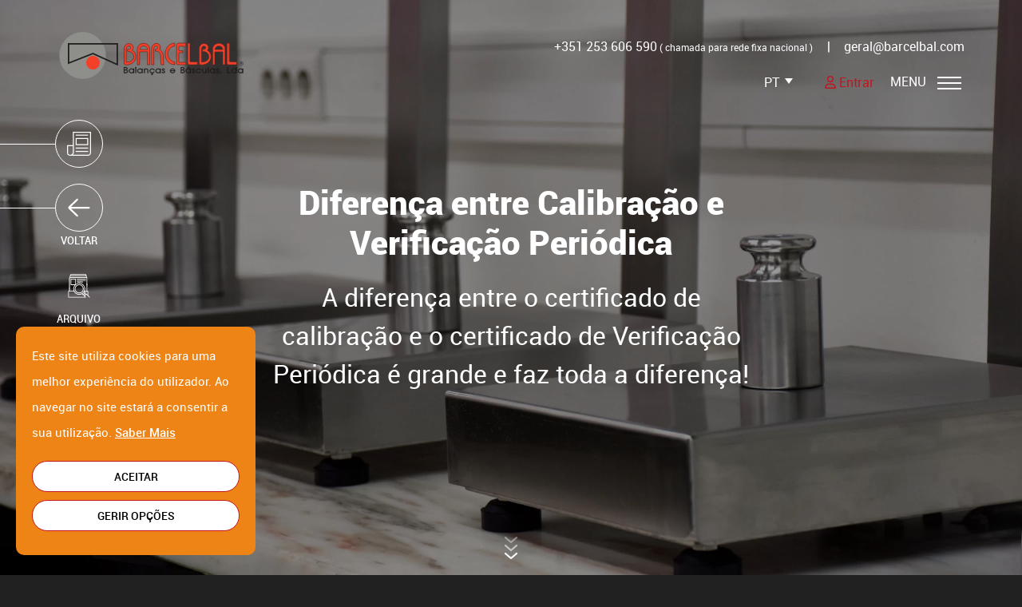

--- FILE ---
content_type: text/html; charset=UTF-8
request_url: https://barcelbal.com/artigos/diferenca-entre-calibracao-e-verificacao-periodica/
body_size: 14007
content:
<!doctype html><html itemscope="itemscope" itemtype="http://schema.org/WebPage" lang="pt-pt"><head> <script type="text/plain" data-cookieconsent="statistics">(function(i,s,o,g,r,a,m){i['GoogleAnalyticsObject']=r;i[r]=i[r]||function(){(i[r].q=i[r].q||[]).push(arguments)},i[r].l=1*new Date();a=s.createElement(o),m=s.getElementsByTagName(o)[0];a.async=1;a.src=g;m.parentNode.insertBefore(a,m)})(window,document,'script','//www.google-analytics.com/analytics.js','ga');ga('create','UA-00000000-0','auto');ga('send','pageview');</script> <meta charset="utf-8"><meta http-equiv="x-ua-compatible" content="ie=edge"><meta name="viewport" content="initial-scale=1.0, maximum-scale=5" /><meta name="facebook-domain-verification" content="uuyy05xmpa7rjtl8n69ydnhzoyn8qx" /><link media="all" href="https://barcelbal.com/wp-content/cache/autoptimize/css/autoptimize_b869bd0ca1979cdf93de6149fc29e1eb.css" rel="stylesheet"><style media="screen">.grecaptcha-badge{width:0 !important;height:0 !important;overflow:hidden !important}</style><title itemprop="name">Diferença entre Calibração e Verificação Periódica | Barcelbal</title><meta name='robots' content='index, follow, max-image-preview:large, max-snippet:-1, max-video-preview:-1' /><link rel="alternate" hreflang="pt-pt" href="https://barcelbal.com/artigos/diferenca-entre-calibracao-e-verificacao-periodica/" /><link rel="alternate" hreflang="x-default" href="https://barcelbal.com/artigos/diferenca-entre-calibracao-e-verificacao-periodica/" /> <!-- This site is optimized with the Yoast SEO plugin v26.8 - https://yoast.com/product/yoast-seo-wordpress/ --><meta name="description" content="A diferença entre o certificado de calibração e o certificado de Verificação Periódica é grande e faz toda a diferença!" /><link rel="canonical" href="https://barcelbal.com/artigos/diferenca-entre-calibracao-e-verificacao-periodica/" /><meta property="og:locale" content="pt_PT" /><meta property="og:type" content="article" /><meta property="og:title" content="Diferença entre Calibração e Verificação Periódica Barcelbal" /><meta property="og:description" content="A diferença entre o certificado de calibração e o certificado de Verificação CE é grande e faz toda a diferença!" /><meta property="og:url" content="https://barcelbal.com/artigos/diferenca-entre-calibracao-e-verificacao-periodica/" /><meta property="og:site_name" content="Barcelbal" /><meta property="article:publisher" content="https://www.facebook.com/barcelbal/" /><meta property="article:modified_time" content="2024-02-22T15:49:27+00:00" /><meta property="og:image" content="https://barcelbal.com/wp-content/uploads/2021/06/Calibracao_-Balanca.jpg" /><meta property="og:image:width" content="1920" /><meta property="og:image:height" content="1080" /><meta property="og:image:type" content="image/jpeg" /><meta name="twitter:card" content="summary_large_image" /><meta name="twitter:title" content="Diferença entre Calibração e Verificação Periódica Barcelbal" /><meta name="twitter:description" content="A diferença entre o certificado de calibração e o certificado de Verificação CE é grande e faz toda a diferença!" /><meta name="twitter:label1" content="Tempo estimado de leitura" /><meta name="twitter:data1" content="3 minutos" /> <script type="application/ld+json" class="yoast-schema-graph">{"@context":"https://schema.org","@graph":[{"@type":"WebPage","@id":"https://barcelbal.com/artigos/diferenca-entre-calibracao-e-verificacao-periodica/","url":"https://barcelbal.com/artigos/diferenca-entre-calibracao-e-verificacao-periodica/","name":"Diferença entre Calibração e Verificação Periódica | Barcelbal","isPartOf":{"@id":"https://barcelbal.com/#website"},"primaryImageOfPage":{"@id":"https://barcelbal.com/artigos/diferenca-entre-calibracao-e-verificacao-periodica/#primaryimage"},"image":{"@id":"https://barcelbal.com/artigos/diferenca-entre-calibracao-e-verificacao-periodica/#primaryimage"},"thumbnailUrl":"https://barcelbal.com/wp-content/uploads/2021/06/Calibracao_-Balanca.jpg","datePublished":"2024-01-25T16:47:08+00:00","dateModified":"2024-02-22T15:49:27+00:00","description":"A diferença entre o certificado de calibração e o certificado de Verificação Periódica é grande e faz toda a diferença!","breadcrumb":{"@id":"https://barcelbal.com/artigos/diferenca-entre-calibracao-e-verificacao-periodica/#breadcrumb"},"inLanguage":"pt-PT","potentialAction":[{"@type":"ReadAction","target":["https://barcelbal.com/artigos/diferenca-entre-calibracao-e-verificacao-periodica/"]}]},{"@type":"ImageObject","inLanguage":"pt-PT","@id":"https://barcelbal.com/artigos/diferenca-entre-calibracao-e-verificacao-periodica/#primaryimage","url":"https://barcelbal.com/wp-content/uploads/2021/06/Calibracao_-Balanca.jpg","contentUrl":"https://barcelbal.com/wp-content/uploads/2021/06/Calibracao_-Balanca.jpg","width":1920,"height":1080,"caption":"Balança Comercial Barcelbal 30x25 Calibração"},{"@type":"BreadcrumbList","@id":"https://barcelbal.com/artigos/diferenca-entre-calibracao-e-verificacao-periodica/#breadcrumb","itemListElement":[{"@type":"ListItem","position":1,"name":"Início","item":"https://barcelbal.com/"},{"@type":"ListItem","position":2,"name":"Artigos","item":"https://barcelbal.com/artigos/"},{"@type":"ListItem","position":3,"name":"Diferença entre Calibração e Verificação Periódica"}]},{"@type":"WebSite","@id":"https://barcelbal.com/#website","url":"https://barcelbal.com/","name":"Barcelbal","description":"Sistemas de pesagem, balanças e básculas","potentialAction":[{"@type":"SearchAction","target":{"@type":"EntryPoint","urlTemplate":"https://barcelbal.com/?s={search_term_string}"},"query-input":{"@type":"PropertyValueSpecification","valueRequired":true,"valueName":"search_term_string"}}],"inLanguage":"pt-PT"}]}</script> <!-- / Yoast SEO plugin. --><link rel="alternate" title="oEmbed (JSON)" type="application/json+oembed" href="https://barcelbal.com/wp-json/oembed/1.0/embed?url=https%3A%2F%2Fbarcelbal.com%2Fartigos%2Fdiferenca-entre-calibracao-e-verificacao-periodica%2F" /><link rel="alternate" title="oEmbed (XML)" type="text/xml+oembed" href="https://barcelbal.com/wp-json/oembed/1.0/embed?url=https%3A%2F%2Fbarcelbal.com%2Fartigos%2Fdiferenca-entre-calibracao-e-verificacao-periodica%2F&#038;format=xml" /> <script type="text/javascript" src="https://barcelbal.com/wp-includes/js/jquery/jquery.min.js" id="jquery-core-js"></script> <script type="text/javascript" id="sib-front-js-js-extra">var sibErrMsg={"invalidMail":"Please fill out valid email address","requiredField":"Please fill out required fields","invalidDateFormat":"Please fill out valid date format","invalidSMSFormat":"Please fill out valid phone number"};var ajax_sib_front_object={"ajax_url":"https://barcelbal.com/wp-admin/admin-ajax.php","ajax_nonce":"ff7cbc3662","flag_url":"https://barcelbal.com/wp-content/plugins/mailin/img/flags/"};</script> <link rel="https://api.w.org/" href="https://barcelbal.com/wp-json/" /><link rel="EditURI" type="application/rsd+xml" title="RSD" href="https://barcelbal.com/xmlrpc.php?rsd" /><link rel='shortlink' href='https://barcelbal.com/?p=6026' /><meta name="generator" content="WPML ver:4.8.6 stt:1,4,41,2;" /> <script type="text/javascript" src="https://cdn.brevo.com/js/sdk-loader.js" async></script> <script type="text/javascript">window.Brevo=window.Brevo||[];window.Brevo.push(['init',{"client_key":"03kijqhxlmfo5e5uditj4rfk","email_id":null,"push":{"customDomain":"https:\/\/barcelbal.com\/wp-content\/plugins\/mailin\/"},"service_worker_url":"wonderpush-worker-loader.min.js?webKey=863026a518acbc4ba836a3f9be970b6fa696722ea1f368bff6a06c048efe12eb","frame_url":"brevo-frame.html"}]);</script><script type="text/javascript" src="https://cdn.by.wonderpush.com/sdk/1.1/wonderpush-loader.min.js" async></script> <script type="text/javascript">window.WonderPush=window.WonderPush||[];window.WonderPush.push(['init',{"customDomain":"https:\/\/barcelbal.com\/wp-content\/plugins\/mailin\/","serviceWorkerUrl":"wonderpush-worker-loader.min.js?webKey=863026a518acbc4ba836a3f9be970b6fa696722ea1f368bff6a06c048efe12eb","frameUrl":"wonderpush.min.html","webKey":"863026a518acbc4ba836a3f9be970b6fa696722ea1f368bff6a06c048efe12eb"}]);</script><link rel="icon" href="https://barcelbal.com/wp-content/uploads/2021/06/fav.png" sizes="32x32" /><link rel="icon" href="https://barcelbal.com/wp-content/uploads/2021/06/fav.png" sizes="192x192" /><link rel="apple-touch-icon" href="https://barcelbal.com/wp-content/uploads/2021/06/fav.png" /><meta name="msapplication-TileImage" content="https://barcelbal.com/wp-content/uploads/2021/06/fav.png" /> <script async src="https://www.googletagmanager.com/gtag/js?id=UA-201444270-1"></script> <script>window.dataLayer=window.dataLayer||[];function gtag(){dataLayer.push(arguments);}
gtag('js',new Date());gtag('config','UA-201444270-1');</script> <script>(function(w,d,s,l,i){w[l]=w[l]||[];w[l].push({'gtm.start':new Date().getTime(),event:'gtm.js'});var f=d.getElementsByTagName(s)[0],j=d.createElement(s),dl=l!='dataLayer'?'&l='+l:'';j.async=true;j.src='https://www.googletagmanager.com/gtm.js?id='+i+dl;f.parentNode.insertBefore(j,f);})(window,document,'script','dataLayer','GTM-WDHP4P4');</script> </head><body id="topo" class="wp-singular artigos-template-default single single-artigos postid-6026 wp-theme-weareinnov"> <noscript><iframe src="https://www.googletagmanager.com/ns.html?id=GTM-WDHP4P4" height="0" width="0" style="display:none;visibility:hidden"></iframe></noscript><header><nav><div class="other-clicks"> <a href="#" class="search opn-search" title="Pesquisa"> <svg version="1.1" xmlns="http://www.w3.org/2000/svg" xmlns:xlink="http://www.w3.org/1999/xlink" x="0px" y="0px" viewBox="0 0 512.005 512.005" style="enable-background:new 0 0 512.005 512.005;" xml:space="preserve"> <path d="M505.749,475.587l-145.6-145.6c28.203-34.837,45.184-79.104,45.184-127.317c0-111.744-90.923-202.667-202.667-202.667
 S0,90.925,0,202.669s90.923,202.667,202.667,202.667c48.213,0,92.48-16.981,127.317-45.184l145.6,145.6
 c4.16,4.16,9.621,6.251,15.083,6.251s10.923-2.091,15.083-6.251C514.091,497.411,514.091,483.928,505.749,475.587z
 M202.667,362.669c-88.235,0-160-71.765-160-160s71.765-160,160-160s160,71.765,160,160S290.901,362.669,202.667,362.669z" /> </svg> </a> <a href="#" class="close-menu" title="Fechar menu"> <svg version="1.1" xmlns="http://www.w3.org/2000/svg" xmlns:xlink="http://www.w3.org/1999/xlink" x="0px" y="0px" viewBox="0 0 512.001 512.001" style="enable-background:new 0 0 512.001 512.001;" xml:space="preserve"> <path d="M284.286,256.002L506.143,34.144c7.811-7.811,7.811-20.475,0-28.285c-7.811-7.81-20.475-7.811-28.285,0L256,227.717
 L34.143,5.859c-7.811-7.811-20.475-7.811-28.285,0c-7.81,7.811-7.811,20.475,0,28.285l221.857,221.857L5.858,477.859
 c-7.811,7.811-7.811,20.475,0,28.285c3.905,3.905,9.024,5.857,14.143,5.857c5.119,0,10.237-1.952,14.143-5.857L256,284.287
 l221.857,221.857c3.905,3.905,9.024,5.857,14.143,5.857s10.237-1.952,14.143-5.857c7.811-7.811,7.811-20.475,0-28.285
 L284.286,256.002z" /> </svg> </a></div><div class="lateral-menu"><ul><li class="current-menu-item"> <a href="https://barcelbal.com/produtos/" title="Produtos" data-info="produtos_-52"> <img src="https://barcelbal.com/wp-content/uploads/2021/10/bal.svg" alt="Ícone"> <strong>Produtos</strong> <span class="lazyload"  data-bg="https://barcelbal.com/wp-content/uploads/2021/06/Produtos_Barcelbal.jpg" style="background-image:url(data:image/svg+xml,%3Csvg%20xmlns=%22http://www.w3.org/2000/svg%22%20viewBox=%220%200%20500%20300%22%3E%3C/svg%3E)" ></span> </a></li><li class="current-menu-item"> <a href="https://barcelbal.com/produtos_categorias/softwares/" title="Softwares" data-info="produtos_categorias_46"> <noscript><img src="https://barcelbal.com/wp-content/uploads/2022/04/software.svg" alt="Ícone"></noscript><img class="lazyload" src='data:image/svg+xml,%3Csvg%20xmlns=%22http://www.w3.org/2000/svg%22%20viewBox=%220%200%20210%20140%22%3E%3C/svg%3E' data-src="https://barcelbal.com/wp-content/uploads/2022/04/software.svg" alt="Ícone"> <strong>Softwares</strong> <span class="lazyload"  data-bg="https://barcelbal.com/wp-content/uploads/2024/09/Softwares_Barcelbal.png" style="background-image:url(data:image/svg+xml,%3Csvg%20xmlns=%22http://www.w3.org/2000/svg%22%20viewBox=%220%200%20500%20300%22%3E%3C/svg%3E)" ></span> </a></li><li class="current-menu-item"> <a href="https://barcelbal.com/produtos_categorias/solucoes-integradas/" title="Soluções Integradas" data-info="produtos_categorias_47"> <noscript><img src="https://barcelbal.com/wp-content/uploads/2024/01/image-5.png" alt="Ícone"></noscript><img class="lazyload" src='data:image/svg+xml,%3Csvg%20xmlns=%22http://www.w3.org/2000/svg%22%20viewBox=%220%200%20210%20140%22%3E%3C/svg%3E' data-src="https://barcelbal.com/wp-content/uploads/2024/01/image-5.png" alt="Ícone"> <strong>Soluções Integradas</strong> <span class="lazyload"  data-bg="https://barcelbal.com/wp-content/uploads/2024/01/Solucao_Integrada_Barcelbal_2.jpg" style="background-image:url(data:image/svg+xml,%3Csvg%20xmlns=%22http://www.w3.org/2000/svg%22%20viewBox=%220%200%20500%20300%22%3E%3C/svg%3E)" ></span> </a></li><li class="current-menu-item"> <a href="https://barcelbal.com/servicos/" title="Serviços" data-info="servicos_-136"> <noscript><img src="https://barcelbal.com/wp-content/uploads/2021/08/servicos_icon-02.svg" alt="Ícone"></noscript><img class="lazyload" src='data:image/svg+xml,%3Csvg%20xmlns=%22http://www.w3.org/2000/svg%22%20viewBox=%220%200%20210%20140%22%3E%3C/svg%3E' data-src="https://barcelbal.com/wp-content/uploads/2021/08/servicos_icon-02.svg" alt="Ícone"> <strong>Serviços</strong> <span class="lazyload"  data-bg="https://barcelbal.com/wp-content/uploads/2023/04/Frota_Ass_Tecnica_Barcelbal_2.jpg" style="background-image:url(data:image/svg+xml,%3Csvg%20xmlns=%22http://www.w3.org/2000/svg%22%20viewBox=%220%200%20500%20300%22%3E%3C/svg%3E)" ></span> </a></li><li class="current-menu-item"> <a href="https://barcelbal.com/media/" title="Media" data-info="page_2014"> <noscript><img src="https://barcelbal.com/wp-content/uploads/2023/01/news-barcelbal-2.svg" alt="Ícone"></noscript><img class="lazyload" src='data:image/svg+xml,%3Csvg%20xmlns=%22http://www.w3.org/2000/svg%22%20viewBox=%220%200%20210%20140%22%3E%3C/svg%3E' data-src="https://barcelbal.com/wp-content/uploads/2023/01/news-barcelbal-2.svg" alt="Ícone"> <strong>Media</strong> <span class="lazyload"  data-bg="https://barcelbal.com/wp-content/uploads/2021/06/Blog_Barcelbal.jpg" style="background-image:url(data:image/svg+xml,%3Csvg%20xmlns=%22http://www.w3.org/2000/svg%22%20viewBox=%220%200%20500%20300%22%3E%3C/svg%3E)" ></span> </a></li><li class="current-menu-item"> <a href="https://barcelbal.com/testemunhos/" title="Testemunhos" data-info="page_7549"> <noscript><img src="https://barcelbal.com/wp-content/uploads/2023/12/testmonials.svg" alt="Ícone"></noscript><img class="lazyload" src='data:image/svg+xml,%3Csvg%20xmlns=%22http://www.w3.org/2000/svg%22%20viewBox=%220%200%20210%20140%22%3E%3C/svg%3E' data-src="https://barcelbal.com/wp-content/uploads/2023/12/testmonials.svg" alt="Ícone"> <strong>Testemunhos</strong> <span class="lazyload"  data-bg="https://barcelbal.com/wp-content/uploads/2024/01/Testemunhos_Barcelbal.jpg" style="background-image:url(data:image/svg+xml,%3Csvg%20xmlns=%22http://www.w3.org/2000/svg%22%20viewBox=%220%200%20500%20300%22%3E%3C/svg%3E)" ></span> </a></li><li class="current-menu-item"> <a href="https://barcelbal.com/contactos/" title="Contactos" data-info="page_14"> <noscript><img src="https://barcelbal.com/wp-content/uploads/2023/01/phone-svg2.svg" alt="Ícone"></noscript><img class="lazyload" src='data:image/svg+xml,%3Csvg%20xmlns=%22http://www.w3.org/2000/svg%22%20viewBox=%220%200%20210%20140%22%3E%3C/svg%3E' data-src="https://barcelbal.com/wp-content/uploads/2023/01/phone-svg2.svg" alt="Ícone"> <strong>Contactos</strong> <span class="lazyload"  data-bg="https://barcelbal.com/wp-content/uploads/2021/06/Fachada_Barcelbal.jpg" style="background-image:url(data:image/svg+xml,%3Csvg%20xmlns=%22http://www.w3.org/2000/svg%22%20viewBox=%220%200%20500%20300%22%3E%3C/svg%3E)" ></span> </a></li><li class="current-menu-item"> <a href="https://barcelbal.com/area-reservada/" title="Área Reservada" data-info="page_7598"> <noscript><img src="https://barcelbal.com/wp-content/uploads/2023/12/recrutamento.png" alt="Ícone"></noscript><img class="lazyload" src='data:image/svg+xml,%3Csvg%20xmlns=%22http://www.w3.org/2000/svg%22%20viewBox=%220%200%20210%20140%22%3E%3C/svg%3E' data-src="https://barcelbal.com/wp-content/uploads/2023/12/recrutamento.png" alt="Ícone"> <strong>Área Reservada</strong> <span class="lazyload"  data-bg="https://barcelbal.com/wp-content/uploads/2022/10/Bascula_Ponte_Pesa_Camioes_Barcelbal_Enacol_Praia.jpg" style="background-image:url(data:image/svg+xml,%3Csvg%20xmlns=%22http://www.w3.org/2000/svg%22%20viewBox=%220%200%20500%20300%22%3E%3C/svg%3E)" ></span> </a></li></ul></div><ul id="main_menu" class="navigation-menu"><li id="menu-item-5863" class="menu-item menu-item-type-post_type menu-item-object-page menu-item-home menu-item-5863"><a href="https://barcelbal.com/">Balanças e Básculas</a></li><li id="menu-item-5864" class="menu-item menu-item-type-post_type menu-item-object-page menu-item-5864"><a href="https://barcelbal.com/a-barcelbal/">A Barcelbal</a></li><li id="menu-item-5865" class="menu-item menu-item-type-post_type menu-item-object-page menu-item-5865"><a href="https://barcelbal.com/pedido-de-assistencia/">Assistência Técnica</a></li><li id="menu-item-5867" class="menu-item menu-item-type-post_type menu-item-object-page menu-item-5867"><a href="https://barcelbal.com/faqs/">FAQ’s</a></li><li id="menu-item-7770" class="menu-item menu-item-type-post_type menu-item-object-page menu-item-7770"><a href="https://barcelbal.com/recrutamento/">Recrutamento</a></li><li id="menu-item-5868" class="menu-item menu-item-type-post_type menu-item-object-page menu-item-privacy-policy menu-item-5868"><a rel="privacy-policy" href="https://barcelbal.com/politica-privacidade/">Política de privacidade</a></li><li id="menu-item-2499" class="menu-item menu-item-type-custom menu-item-object-custom menu-item-2499"><a target="_blank" href="https://www.livroreclamacoes.pt/inicio">Livro reclamações online</a></li></ul></nav></header><div class="search-screen"><div><form action="https://barcelbal.com" class="searchform" method="get"> <input type="text" name="s" id="inputsearch" placeholder="Pesquisar" autocomplete="off" required=""> <button type="submit" value="Submit" aria-label="Submeter"> <svg version="1.1" xmlns="http://www.w3.org/2000/svg" xmlns:xlink="http://www.w3.org/1999/xlink" x="0px" y="0px" viewBox="0 0 512.005 512.005" style="enable-background:new 0 0 512.005 512.005;" xml:space="preserve"> <path d="M505.749,475.587l-145.6-145.6c28.203-34.837,45.184-79.104,45.184-127.317c0-111.744-90.923-202.667-202.667-202.667
 S0,90.925,0,202.669s90.923,202.667,202.667,202.667c48.213,0,92.48-16.981,127.317-45.184l145.6,145.6
 c4.16,4.16,9.621,6.251,15.083,6.251s10.923-2.091,15.083-6.251C514.091,497.411,514.091,483.928,505.749,475.587z
 M202.667,362.669c-88.235,0-160-71.765-160-160s71.765-160,160-160s160,71.765,160,160S290.901,362.669,202.667,362.669z" /> </svg> </button></form></div> <a href="" rel="nofollow" class="closing" title="Fechar pesquisa"> <svg version="1.1" xmlns="http://www.w3.org/2000/svg" xmlns:xlink="http://www.w3.org/1999/xlink" x="0px" y="0px" viewBox="0 0 512.001 512.001" style="enable-background:new 0 0 512.001 512.001;" xml:space="preserve"> <path d="M284.286,256.002L506.143,34.144c7.811-7.811,7.811-20.475,0-28.285c-7.811-7.81-20.475-7.811-28.285,0L256,227.717
 L34.143,5.859c-7.811-7.811-20.475-7.811-28.285,0c-7.81,7.811-7.811,20.475,0,28.285l221.857,221.857L5.858,477.859
 c-7.811,7.811-7.811,20.475,0,28.285c3.905,3.905,9.024,5.857,14.143,5.857c5.119,0,10.237-1.952,14.143-5.857L256,284.287
 l221.857,221.857c3.905,3.905,9.024,5.857,14.143,5.857s10.237-1.952,14.143-5.857c7.811-7.811,7.811-20.475,0-28.285
 L284.286,256.002z" /> </svg> </a></div> <script defer src="https://barcelbal.com/wp-content/cache/autoptimize/js/autoptimize_c545e17295078cf3f613ada63847c117.js"></script></body><main><div class="disable-glass">&nbsp;</div><div class="fake-header "><div class="pseudo-container"><div class="grid-x grid-padding-x"><div class="cell small-6"> <a href="https://barcelbal.com" class="logo" title="Diferença entre Calibração e Verificação Periódica | Barcelbal"> <noscript><img src="https://barcelbal.com/wp-content/themes/weareinnov/images/lg-barcelbal-2022.svg" alt="Diferença entre Calibração e Verificação Periódica | Barcelbal" title="Diferença entre Calibração e Verificação Periódica | Barcelbal"></noscript><img class="lazyload" src='data:image/svg+xml,%3Csvg%20xmlns=%22http://www.w3.org/2000/svg%22%20viewBox=%220%200%20210%20140%22%3E%3C/svg%3E' data-src="https://barcelbal.com/wp-content/themes/weareinnov/images/lg-barcelbal-2022.svg" alt="Diferença entre Calibração e Verificação Periódica | Barcelbal" title="Diferença entre Calibração e Verificação Periódica | Barcelbal"> </a></div><div class="cell small-6 align-right"><div class="right-side"> <a href="tel:+351253606590" rel="nofollow" title="Telefone">+351 253 606 590<span style="font-size: 12px;"> ( chamada para rede fixa nacional )</span></a> <span class="separator">|</span> <a href="mailto:geral@barcelbal.com" rel="nofollow" title="Email">geral@barcelbal.com</a><div
 class="wpml-ls-statics-shortcode_actions wpml-ls wpml-ls-legacy-dropdown js-wpml-ls-legacy-dropdown"><ul role="menu"><li role="none" tabindex="0" class="wpml-ls-slot-shortcode_actions wpml-ls-item wpml-ls-item-pt-pt wpml-ls-current-language wpml-ls-first-item wpml-ls-last-item wpml-ls-item-legacy-dropdown"> <a href="#" class="js-wpml-ls-item-toggle wpml-ls-item-toggle" role="menuitem" title="Switch to PT"> <span class="wpml-ls-native" role="menuitem">PT</span></a><ul class="wpml-ls-sub-menu" role="menu"></ul></li></ul></div> <a href="https://barcelbal.com/area-reservada/"> <svg xmlns="http://www.w3.org/2000/svg" height="16" width="14" viewBox="0 0 448 512"><!--!Font Awesome Free 6.5.1 by @fontawesome - https://fontawesome.com License - https://fontawesome.com/license/free Copyright 2024 Fonticons, Inc.--> <path d="M304 128a80 80 0 1 0 -160 0 80 80 0 1 0 160 0zM96 128a128 128 0 1 1 256 0A128 128 0 1 1 96 128zM49.3 464H398.7c-8.9-63.3-63.3-112-129-112H178.3c-65.7 0-120.1 48.7-129 112zM0 482.3C0 383.8 79.8 304 178.3 304h91.4C368.2 304 448 383.8 448 482.3c0 16.4-13.3 29.7-29.7 29.7H29.7C13.3 512 0 498.7 0 482.3z" /> </svg> <span style="color:#c31520; vertical-align:middle;">Entrar</span> </a> <a href="#" class="to-open-menu"> MENU <span>&nbsp;</span> </a></div></div></div></div></div><div class="news-left-info fixed"><div class="itm lines"><div class="icn"> <noscript><img src="https://barcelbal.com/wp-content/uploads/2023/01/news-barcelbal-2.svg" alt="icon artigos"></noscript><img class="lazyload" src='data:image/svg+xml,%3Csvg%20xmlns=%22http://www.w3.org/2000/svg%22%20viewBox=%220%200%20210%20140%22%3E%3C/svg%3E' data-src="https://barcelbal.com/wp-content/uploads/2023/01/news-barcelbal-2.svg" alt="icon artigos"></div></div> <a href="https://barcelbal.com/artigos/" rel="nofollow" class="itm lines"><div class="icn"> <svg enable-background="new 0 0 64 64" height="512" viewBox="0 0 64 64" width="512" xmlns="http://www.w3.org/2000/svg"> <path fill="#fff" d="m54 30h-39.899l15.278-14.552c.8-.762.831-2.028.069-2.828-.761-.799-2.027-.831-2.828-.069l-17.448 16.62c-.755.756-1.172 1.76-1.172 2.829 0 1.068.417 2.073 1.207 2.862l17.414 16.586c.387.369.883.552 1.379.552.528 0 1.056-.208 1.449-.621.762-.8.731-2.065-.069-2.827l-15.342-14.552h39.962c1.104 0 2-.896 2-2s-.896-2-2-2z"></path> </svg></div> <span>Voltar</span> </a> <a href="#" class="itm open-arch"><div class="icn"> <svg version="1.1" xmlns="http://www.w3.org/2000/svg" xmlns:xlink="http://www.w3.org/1999/xlink" x="0px" y="0px" viewBox="0 0 83 83" style="enable-background:new 0 0 83 83;" xml:space="preserve"> <path fill="#fff" d="M13.9,49.7c0.5,0,1-0.2,1-0.7V18.6c0-0.2,0.2-0.3,0.3-0.3h0H63h0c0.2,0,0.3,0.2,0.3,0.3l0,18.4
 c0,0.5,1.8,9.7,2,2.9c0-0.5,0-8.9,0-9.5V18.6c0-0.9-0.5-1.7-1.3-2.1v-2.2c0-0.9-0.5-1.7-1.3-2.1v-2.2c0-1.3-1-2.3-2.3-2.3H17.8
 c-1.3,0-2.3,1-2.3,2.3v2.2c-0.8,0.4-1.3,1.2-1.3,2.1v2.2c-0.8,0.4-1.3,1.2-1.3,2.1V49c0,0.5,0.4,1,1,1L13.9,49.7z M16.2,14.4
 c0-0.2,0.2-0.3,0.3-0.3h45.2c0.2,0,0.3,0.2,0.3,0.3v1.9H16.2L16.2,14.4z M17.5,10.1c0-0.2,0.2-0.3,0.3-0.3h42.5
 c0.2,0,0.3,0.2,0.3,0.3v1.9H17.5L17.5,10.1z"/> <path fill="#fff" d="M50.9,41c-2.4-2.4-5.6-3.7-9-3.7c-3.4,0-6.6,1.3-9,3.7s-3.7,5.6-3.7,9c0,3.4,1.3,6.6,3.7,9
 c2.4,2.4,5.6,3.7,9,3.7c3.4,0,6.6-1.3,9-3.7c2.4-2.4,3.7-5.6,3.7-9C54.7,46.6,53.3,43.4,50.9,41z M49.5,57.6c-2,2-4.7,3.1-7.6,3.1
 s-5.6-1.1-7.6-3.1c-2-2-3.1-4.7-3.1-7.6c0-2.9,1.1-5.6,3.1-7.6c2-2,4.7-3.1,7.6-3.1c2.9,0,5.6,1.1,7.6,3.1c2,2,3.1,4.7,3.1,7.6
 C52.7,52.9,51.6,55.6,49.5,57.6z"/> <path fill="#fff" d="M72.5,73.5L68,69V56.9c0-0.5-0.4-1-1-1h-1.7V35.1c0-0.5-0.4-1-1-1c-0.5,0-1,0.4-1,1v20.8h-5.5
 c2.2-6,0.9-13.1-3.9-17.9c-5.9-5.9-15-6.5-21.6-2V21.6c0-0.5-0.4-1-1-1H18.1c-0.5,0-1,0.4-1,1V38c0,0.5,0.4,1,1,1h11
 c-4.1,4.8-5.1,11.3-3,16.9H14.8v-7.6c0-0.5-0.4-1-1-1c-0.5,0-1,0.4-1,1v7.6h-1.7c-0.3,0-0.5,0.1-0.7,0.3c-0.2,0.2-0.3,0.4-0.3,0.7
 l0.1,17.3c0,0.5,0.4,1,1,1h5.9c0.5,0,1-0.4,1-1c0-0.5-0.4-1-1-1h-4.9l-0.1-15.3H27c0.8,1.5,1.8,2.8,3,4.1c3.3,3.3,7.6,5,12,5
 c2.7,0,5.5-0.7,7.9-2l2.8,2.8c0.2,0.2,0.4,0.3,0.7,0.3c0.3,0,0.5-0.1,0.7-0.3l0.4-0.4l2,2l-0.4,0.4c-0.4,0.4-0.4,1,0,1.4l2,2H16.7
 c-0.5,0-1,0.4-1,1c0,0.5,0.4,1,1,1h43.9c0,0,0,0,0,0c0.3,0,0.5-0.1,0.7-0.3c0.4-0.4,0.4-1,0-1.4l-3-3l4.2-4.2l8.6,8.6
 c0.2,0.2,0.4,0.3,0.7,0.3s0.5-0.1,0.7-0.3C72.9,74.5,72.9,73.9,72.5,73.5L72.5,73.5z M19.1,22.5h11.3v14.5H19.1V22.5z M31.4,60.6
 c-5.8-5.8-5.8-15.3,0-21.2c2.9-2.9,6.7-4.4,10.6-4.4s7.7,1.5,10.6,4.4c5.8,5.8,5.8,15.3,0,21.2C46.7,66.4,37.2,66.4,31.4,60.6z
 M51.6,63.9c0.8-0.6,1.6-1.2,2.3-1.9c0.7-0.7,1.4-1.5,1.9-2.3l1.8,1.8l-4.2,4.2L51.6,63.9z M56,66l2-2l2,2l-2,2L56,66z M61.8,64.2
 l-0.4,0.4l-2-2l0.4-0.4c0.2-0.2,0.3-0.4,0.3-0.7c0-0.3-0.1-0.5-0.3-0.7l-2.8-2.8c0,0,0,0,0,0H66V67l-2.9-2.9
 C62.8,63.8,62.2,63.8,61.8,64.2L61.8,64.2z"/> <path fill="#fff" d="M60.1,20.6H35.9c-0.5,0-1,0.4-1,1c0,0.5,0.4,1,1,1h24.2c0.5,0,1-0.4,1-1C61.1,21,60.7,20.6,60.1,20.6z"/> <path fill="#fff" d="M61.1,25.8c0-0.5-0.4-1-1-1H35.9c-0.5,0-1,0.4-1,1s0.4,1,1,1h24.2C60.7,26.8,61.1,26.4,61.1,25.8z"/> <path fill="#fff" d="M35.9,29.1c-0.5,0-1,0.4-1,1s0.4,1,1,1h16.2c0.5,0,1-0.4,1-1s-0.4-1-1-1H35.9z"/> </svg></div> <span>Arquivo</span> </a></div><div class="arch-pannel"> <a href="" rel="nofollow" class="closing" title="Fechar arquivo"> <svg version="1.1" xmlns="http://www.w3.org/2000/svg" xmlns:xlink="http://www.w3.org/1999/xlink" x="0px" y="0px" viewBox="0 0 512.001 512.001" style="enable-background:new 0 0 512.001 512.001;" xml:space="preserve"> <path d="M284.286,256.002L506.143,34.144c7.811-7.811,7.811-20.475,0-28.285c-7.811-7.81-20.475-7.811-28.285,0L256,227.717
 L34.143,5.859c-7.811-7.811-20.475-7.811-28.285,0c-7.81,7.811-7.811,20.475,0,28.285l221.857,221.857L5.858,477.859
 c-7.811,7.811-7.811,20.475,0,28.285c3.905,3.905,9.024,5.857,14.143,5.857c5.119,0,10.237-1.952,14.143-5.857L256,284.287
 l221.857,221.857c3.905,3.905,9.024,5.857,14.143,5.857s10.237-1.952,14.143-5.857c7.811-7.811,7.811-20.475,0-28.285
 L284.286,256.002z"></path> </svg> </a><div class="heading"> <svg version="1.1" xmlns="http://www.w3.org/2000/svg" xmlns:xlink="http://www.w3.org/1999/xlink" x="0px" y="0px" viewBox="0 0 83 83" style="enable-background:new 0 0 83 83;" xml:space="preserve"> <path fill="#fff" d="M13.9,49.7c0.5,0,1-0.2,1-0.7V18.6c0-0.2,0.2-0.3,0.3-0.3h0H63h0c0.2,0,0.3,0.2,0.3,0.3l0,18.4
 c0,0.5,1.8,9.7,2,2.9c0-0.5,0-8.9,0-9.5V18.6c0-0.9-0.5-1.7-1.3-2.1v-2.2c0-0.9-0.5-1.7-1.3-2.1v-2.2c0-1.3-1-2.3-2.3-2.3H17.8
 c-1.3,0-2.3,1-2.3,2.3v2.2c-0.8,0.4-1.3,1.2-1.3,2.1v2.2c-0.8,0.4-1.3,1.2-1.3,2.1V49c0,0.5,0.4,1,1,1L13.9,49.7z M16.2,14.4
 c0-0.2,0.2-0.3,0.3-0.3h45.2c0.2,0,0.3,0.2,0.3,0.3v1.9H16.2L16.2,14.4z M17.5,10.1c0-0.2,0.2-0.3,0.3-0.3h42.5
 c0.2,0,0.3,0.2,0.3,0.3v1.9H17.5L17.5,10.1z"/> <path fill="#fff" d="M50.9,41c-2.4-2.4-5.6-3.7-9-3.7c-3.4,0-6.6,1.3-9,3.7s-3.7,5.6-3.7,9c0,3.4,1.3,6.6,3.7,9
 c2.4,2.4,5.6,3.7,9,3.7c3.4,0,6.6-1.3,9-3.7c2.4-2.4,3.7-5.6,3.7-9C54.7,46.6,53.3,43.4,50.9,41z M49.5,57.6c-2,2-4.7,3.1-7.6,3.1
 s-5.6-1.1-7.6-3.1c-2-2-3.1-4.7-3.1-7.6c0-2.9,1.1-5.6,3.1-7.6c2-2,4.7-3.1,7.6-3.1c2.9,0,5.6,1.1,7.6,3.1c2,2,3.1,4.7,3.1,7.6
 C52.7,52.9,51.6,55.6,49.5,57.6z"/> <path fill="#fff" d="M72.5,73.5L68,69V56.9c0-0.5-0.4-1-1-1h-1.7V35.1c0-0.5-0.4-1-1-1c-0.5,0-1,0.4-1,1v20.8h-5.5
 c2.2-6,0.9-13.1-3.9-17.9c-5.9-5.9-15-6.5-21.6-2V21.6c0-0.5-0.4-1-1-1H18.1c-0.5,0-1,0.4-1,1V38c0,0.5,0.4,1,1,1h11
 c-4.1,4.8-5.1,11.3-3,16.9H14.8v-7.6c0-0.5-0.4-1-1-1c-0.5,0-1,0.4-1,1v7.6h-1.7c-0.3,0-0.5,0.1-0.7,0.3c-0.2,0.2-0.3,0.4-0.3,0.7
 l0.1,17.3c0,0.5,0.4,1,1,1h5.9c0.5,0,1-0.4,1-1c0-0.5-0.4-1-1-1h-4.9l-0.1-15.3H27c0.8,1.5,1.8,2.8,3,4.1c3.3,3.3,7.6,5,12,5
 c2.7,0,5.5-0.7,7.9-2l2.8,2.8c0.2,0.2,0.4,0.3,0.7,0.3c0.3,0,0.5-0.1,0.7-0.3l0.4-0.4l2,2l-0.4,0.4c-0.4,0.4-0.4,1,0,1.4l2,2H16.7
 c-0.5,0-1,0.4-1,1c0,0.5,0.4,1,1,1h43.9c0,0,0,0,0,0c0.3,0,0.5-0.1,0.7-0.3c0.4-0.4,0.4-1,0-1.4l-3-3l4.2-4.2l8.6,8.6
 c0.2,0.2,0.4,0.3,0.7,0.3s0.5-0.1,0.7-0.3C72.9,74.5,72.9,73.9,72.5,73.5L72.5,73.5z M19.1,22.5h11.3v14.5H19.1V22.5z M31.4,60.6
 c-5.8-5.8-5.8-15.3,0-21.2c2.9-2.9,6.7-4.4,10.6-4.4s7.7,1.5,10.6,4.4c5.8,5.8,5.8,15.3,0,21.2C46.7,66.4,37.2,66.4,31.4,60.6z
 M51.6,63.9c0.8-0.6,1.6-1.2,2.3-1.9c0.7-0.7,1.4-1.5,1.9-2.3l1.8,1.8l-4.2,4.2L51.6,63.9z M56,66l2-2l2,2l-2,2L56,66z M61.8,64.2
 l-0.4,0.4l-2-2l0.4-0.4c0.2-0.2,0.3-0.4,0.3-0.7c0-0.3-0.1-0.5-0.3-0.7l-2.8-2.8c0,0,0,0,0,0H66V67l-2.9-2.9
 C62.8,63.8,62.2,63.8,61.8,64.2L61.8,64.2z"/> <path fill="#fff" d="M60.1,20.6H35.9c-0.5,0-1,0.4-1,1c0,0.5,0.4,1,1,1h24.2c0.5,0,1-0.4,1-1C61.1,21,60.7,20.6,60.1,20.6z"/> <path fill="#fff" d="M61.1,25.8c0-0.5-0.4-1-1-1H35.9c-0.5,0-1,0.4-1,1s0.4,1,1,1h24.2C60.7,26.8,61.1,26.4,61.1,25.8z"/> <path fill="#fff" d="M35.9,29.1c-0.5,0-1,0.4-1,1s0.4,1,1,1h16.2c0.5,0,1-0.4,1-1s-0.4-1-1-1H35.9z"/> </svg><div class="clearfix"></div> <span>Arquivo</span></div><div class="arch-list"> <a href="https://barcelbal.com/artigos/?arquivo=2024">2024</a> <a href="https://barcelbal.com/artigos/?arquivo=2023">2023</a> <a href="https://barcelbal.com/artigos/?arquivo=2022">2022</a> <a href="https://barcelbal.com/artigos/?arquivo=2021">2021</a></div></div><section class="institucional"><div class="page-main-banner filter-darker " data-info="normal"> <picture> <source data-srcset="https://barcelbal.com/wp-content/uploads/2021/06/Calibracao_-Balanca-1024x576.jpg" media="(max-width: 1023px)"> <noscript><img src="https://barcelbal.com/wp-content/uploads/2021/06/Calibracao_-Balanca.jpg" alt="Diferença entre Calibração e Verificação Periódica" title="Diferença entre Calibração e Verificação Periódica" alt="Imagem Barcelbal"></noscript><img class="lazyload" src='data:image/svg+xml,%3Csvg%20xmlns=%22http://www.w3.org/2000/svg%22%20viewBox=%220%200%20210%20140%22%3E%3C/svg%3E' data-src="https://barcelbal.com/wp-content/uploads/2021/06/Calibracao_-Balanca.jpg" alt="Diferença entre Calibração e Verificação Periódica" title="Diferença entre Calibração e Verificação Periódica" alt="Imagem Barcelbal"> </picture><div class="info"><div class="pseudo-container"><div class="grid-x grid-padding-x"><div class="cell small-12 large-8 large-offset-2"><h1>Diferença entre Calibração e Verificação Periódica</h1> <span class="subt">A diferença entre o certificado de calibração e o certificado de Verificação Periódica é grande e faz toda a diferença!</span></div></div></div></div><div class="go-down">&nbsp;</div></div><div class="pseudo-container"><div class="grid-x grid-padding-x"><div class="cell small-12 large-2 hide-for-small-only hide-for-medium-only"><ul class="news-cats"><li><a href="https://barcelbal.com/artigos/?filter=1&categ=42">Básculas Ponte Pesa Camiões</a></li><li><a href="https://barcelbal.com/artigos/?filter=1&categ=41">Balanças Industriais</a></li><li><a href="https://barcelbal.com/artigos/?filter=1&categ=37">Pesagem em Movimento</a></li><li><a href="https://barcelbal.com/artigos/?filter=1&categ=36">Sistema de Pesagem On Board</a></li><li><a href="https://barcelbal.com/artigos/?filter=1&categ=43">Sistema de Pesagem Hidráulico</a></li><li><a href="https://barcelbal.com/artigos/?filter=1&categ=44">Inovação</a></li><li><a href="https://barcelbal.com/artigos/?filter=1&categ=35">Indústria da Pesagem</a></li></ul></div><div class="cell small-12 large-6 large-offset-1 custom-order-zero"><h2>Pretende adquirir uma balança e não sabe qual o certificado que deve solicitar ao fornecedor do equipamento de pesagem?</h2><div class="text"><p>Tudo depende da utilização que irá dar à sua balança. Se utiliza a balança para controlo interno apenas necessita do certificado de calibração, mas se utiliza a balança para efetuar transações comerciais é obrigado por lei a fazer a Verificação Periódica à balança.</p><p>&nbsp;</p><h2>O que é a calibração de uma balança?</h2><p>A calibração de uma balança consiste em comparar o peso da massa padrão colocado na balança, com o valor apresentado no visor. Esta comparação permite identificar possíveis erros do equipamento.</p><p>Se o valor apresentado no visor não for o mesmo da massa padrão, é necessário proceder à análise da causa do erro de leitura e proceder à sua reparação.</p><p>Após a calibração da balança é possível emitir um Certificado de Calibração.</p><p>É importante ter em conta que com o passar do tempo e devido ao desgaste causado pelo uso regular, a balança pode tornar-se menos precisa. Como tal, apesar de não ser obrigatório, deve solicitar a calibração da balança pelo menos uma vez por ano para ter a certeza que está a obter pesagens confiáveis e precisas.</p><p>&nbsp;</p><h2>O que é a Verificação Periódica?</h2><p>Se vai utilizar a balança para transações comerciais, ou seja, vai vender os produtos ao peso, o Certificado de Calibração não é suficiente. Precisa de marcar a Verificação Periódica com o Organismo de Verificação Metrológica da sua região para que estes façam a verificação à balança e emitam o Certificado de Verificação Periódica.</p><p>Durante a Verificação Periódica, compara-se o peso da massa padrão com o valor apresentado no visor e considera-se os requisitos legais aplicáveis. Isto é, a balança não pode apresentar um erro superior ao estabelecido na lei.</p><p>Se o equipamento de pesagem reprovar na Verificação Periódica, é necessário solicitar a reparação ao fornecedor da balança e agendar novamente a Verificação Periódica com o Organismo de Verificação Metrológica da sua região.</p><p>Na Barcelbal recomenda-mos aos nossos clientes solicitar o Serviço de Revisão e Acompanhamento à Verificação CE, para evitar que o equipamento reprove nos testes. Pode saber mais sobre este serviço <a href="https://barcelbal.com//servicos/acompanhamento-verificacao-periodica/">aqui</a>.</p><p>&nbsp;</p><h3>Antes de marcar a verificação deve considerar os seguintes aspetos:</h3><ul><li>Se a sua balança ainda não tem Primeira Verificação pode solicitar o serviço ao fornecedor da balança.</li><li>Algumas balanças devem ser adquiridas, no momento da compra, com Primeira Verificação. Não será possível fazê-la posteriormente e terá de adquirir uma nova balança com Primeira Verificação. O ideal é questionar o seu fornecedor de balanças se pode fazer a Primeira Verificação posteriormente à aquisição da balança.</li><li> A Verificação Periódica realiza-se uma vez por ano com o Organismo de Metrologia.</li><li>Recomendamos antes da Verificação Periódica com o Organismo de Metrologia solicitar o serviço de revisão ao equipamento de pesagem para garantir que está em condições para passar nos testes realizados durante a Verificação Periódica.</li><li>No caso de a balança não passar na verificação, tem de enviar a balança para reparação e voltar a marcar a Verificação Periódica com o Organismo de Metrologia da sua região.</li></ul><p>&nbsp;</p><p>Os Certificados de Verificação Periódica imitem-se apenas para um conjunto de capacidades e divisões aprovadas por lei. Se pretende utilizar a sua balança para transações comerciais deve escolher o alcance e divisão que mais se adequam às suas necessidades.</p><p>Para mais informações sobre a diferença entre Calibração e Verificação Periódica, entre em contacto connosco!</p></div></div><div class="cell small-12 large-2 large-offset-1 custom-order-one large-align-right"><div class="news-search"><form action="https://barcelbal.com/artigos/" class="searchform" method="get"> <input type="hidden" name="filter" value="1"> <input type="text" name="q" id="inputsearch" placeholder="Pesquisar" autocomplete="off" required=""> <button type="submit" value="Submit"> <svg version="1.1" xmlns="http://www.w3.org/2000/svg" xmlns:xlink="http://www.w3.org/1999/xlink" x="0px" y="0px" viewBox="0 0 512.005 512.005" style="enable-background:new 0 0 512.005 512.005;" xml:space="preserve"> <path d="M505.749,475.587l-145.6-145.6c28.203-34.837,45.184-79.104,45.184-127.317c0-111.744-90.923-202.667-202.667-202.667
 S0,90.925,0,202.669s90.923,202.667,202.667,202.667c48.213,0,92.48-16.981,127.317-45.184l145.6,145.6
 c4.16,4.16,9.621,6.251,15.083,6.251s10.923-2.091,15.083-6.251C514.091,497.411,514.091,483.928,505.749,475.587z
 M202.667,362.669c-88.235,0-160-71.765-160-160s71.765-160,160-160s160,71.765,160,160S290.901,362.669,202.667,362.669z"></path> </svg> </button></form></div></div></div></div></section><section class="call-to-act"><div class="pseudo-container"><div class="grid-x grid-padding-x"><div class="cell small-12 align-center"> <a href="mailto: geral@barcelbal.com" class="btn">Mais informações</a></div></div></div></section><div class="share-page"> <span> <svg version="1.1" xmlns="http://www.w3.org/2000/svg" xmlns:xlink="http://www.w3.org/1999/xlink" x="0px" y="0px"
 viewBox="0 0 227.216 227.216" style="enable-background:new 0 0 227.216 227.216;" xml:space="preserve"> <path d="M175.897,141.476c-13.249,0-25.11,6.044-32.98,15.518l-51.194-29.066c1.592-4.48,2.467-9.297,2.467-14.317
 c0-5.019-0.875-9.836-2.467-14.316l51.19-29.073c7.869,9.477,19.732,15.523,32.982,15.523c23.634,0,42.862-19.235,42.862-42.879
 C218.759,19.229,199.531,0,175.897,0C152.26,0,133.03,19.229,133.03,42.865c0,5.02,0.874,9.838,2.467,14.319L84.304,86.258
 c-7.869-9.472-19.729-15.514-32.975-15.514c-23.64,0-42.873,19.229-42.873,42.866c0,23.636,19.233,42.865,42.873,42.865
 c13.246,0,25.105-6.042,32.974-15.513l51.194,29.067c-1.593,4.481-2.468,9.3-2.468,14.321c0,23.636,19.23,42.865,42.867,42.865
 c23.634,0,42.862-19.23,42.862-42.865C218.759,160.71,199.531,141.476,175.897,141.476z M175.897,15
 c15.363,0,27.862,12.5,27.862,27.865c0,15.373-12.499,27.879-27.862,27.879c-15.366,0-27.867-12.506-27.867-27.879
 C148.03,27.5,160.531,15,175.897,15z M51.33,141.476c-15.369,0-27.873-12.501-27.873-27.865c0-15.366,12.504-27.866,27.873-27.866
 c15.363,0,27.861,12.5,27.861,27.866C79.191,128.975,66.692,141.476,51.33,141.476z M175.897,212.216
 c-15.366,0-27.867-12.501-27.867-27.865c0-15.37,12.501-27.875,27.867-27.875c15.363,0,27.862,12.505,27.862,27.875
 C203.759,199.715,191.26,212.216,175.897,212.216z"/> </svg> Partilhar </span> <a href="https://www.linkedin.com/sharing/share-offsite/?url=https://barcelbal.com/artigos/diferenca-entre-calibracao-e-verificacao-periodica/" target="_blank" rel="noopener" title="Partilha Linkedin"> <svg height="512pt" viewBox="0 0 512 512" width="512pt" xmlns="http://www.w3.org/2000/svg"> <path d="m475.074219 0h-438.148438c-20.394531 0-36.925781 16.53125-36.925781 36.925781v438.148438c0 20.394531 16.53125 36.925781 36.925781 36.925781h438.148438c20.394531 0 36.925781-16.53125 36.925781-36.925781v-438.148438c0-20.394531-16.53125-36.925781-36.925781-36.925781zm-293.464844 387h-62.347656v-187.574219h62.347656zm-31.171875-213.1875h-.40625c-20.921875 0-34.453125-14.402344-34.453125-32.402344 0-18.40625 13.945313-32.410156 35.273437-32.410156 21.328126 0 34.453126 14.003906 34.859376 32.410156 0 18-13.53125 32.402344-35.273438 32.402344zm255.984375 213.1875h-62.339844v-100.347656c0-25.21875-9.027343-42.417969-31.585937-42.417969-17.222656 0-27.480469 11.601563-31.988282 22.800781-1.648437 4.007813-2.050781 9.609375-2.050781 15.214844v104.75h-62.34375s.816407-169.976562 0-187.574219h62.34375v26.558594c8.285157-12.78125 23.109375-30.960937 56.1875-30.960937 41.019531 0 71.777344 26.808593 71.777344 84.421874zm0 0"></path> </svg> </a> <a href="https://www.facebook.com/sharer/sharer.php?u=https://barcelbal.com/artigos/diferenca-entre-calibracao-e-verificacao-periodica/" target="_blank" rel="noopener" title="Partilha Facebook"> <svg height="682.66669pt" viewBox="-21 -21 682.66669 682.66669" width="682.66669pt" xmlns="http://www.w3.org/2000/svg"> <path d="m604.671875 0h-569.375c-19.496094.0117188-35.30078125 15.824219-35.296875 35.328125v569.375c.0117188 19.496094 15.824219 35.300781 35.328125 35.296875h306.546875v-247.5h-83.125v-96.875h83.125v-71.292969c0-82.675781 50.472656-127.675781 124.222656-127.675781 35.324219 0 65.679688 2.632812 74.527344 3.808594v86.410156h-50.855469c-40.125 0-47.894531 19.066406-47.894531 47.050781v61.699219h95.9375l-12.5 96.875h-83.4375v247.5h162.796875c19.507813.003906 35.324219-15.804688 35.328125-35.3125 0-.003906 0-.007812 0-.015625v-569.375c-.007812-19.496094-15.824219-35.30078125-35.328125-35.296875zm0 0"></path> </svg> </a></div><div class="related-news"><div class="grid-x"><div class="cell small-12 medium-6"> <a href="https://barcelbal.com/artigos/como-resolver-7-problemas-comuns-das-balancas-industriais/" class="the-rel-article filter-darker" title="Como resolver 7 problemas comuns das Balanças Industriais"> <picture> <noscript><img src="https://barcelbal.com/wp-content/uploads/2023/04/Terminal_Erro_Balanca.jpg" title="Como resolver 7 problemas comuns das Balanças Industriais" alt="Como resolver 7 problemas comuns das Balanças Industriais"></noscript><img class="lazyload" src='data:image/svg+xml,%3Csvg%20xmlns=%22http://www.w3.org/2000/svg%22%20viewBox=%220%200%20210%20140%22%3E%3C/svg%3E' data-src="https://barcelbal.com/wp-content/uploads/2023/04/Terminal_Erro_Balanca.jpg" title="Como resolver 7 problemas comuns das Balanças Industriais" alt="Como resolver 7 problemas comuns das Balanças Industriais"> </picture><div class="info align-center"> <span class="h1">Como resolver 7 problemas comuns das Balanças Industriais</span> <span class="subt">Muitas vezes o problema pode ser identificado e resolvido rapidamente!</span> <span class="data">Janeiro 31, 2024</span></div> </a></div><div class="cell small-12 medium-6"> <a href="https://barcelbal.com/artigos/verificacao-metrologica-balanca-industrial/" class="the-rel-article filter-darker" title="Como fazer a Verificação Metrológica a uma balança?"> <picture> <noscript><img src="https://barcelbal.com/wp-content/uploads/2023/04/Camiao-Grua-scaled-1-1920x1081.jpg" title="Como fazer a Verificação Metrológica a uma balança?" alt="Como fazer a Verificação Metrológica a uma balança?"></noscript><img class="lazyload" src='data:image/svg+xml,%3Csvg%20xmlns=%22http://www.w3.org/2000/svg%22%20viewBox=%220%200%20210%20140%22%3E%3C/svg%3E' data-src="https://barcelbal.com/wp-content/uploads/2023/04/Camiao-Grua-scaled-1-1920x1081.jpg" title="Como fazer a Verificação Metrológica a uma balança?" alt="Como fazer a Verificação Metrológica a uma balança?"> </picture><div class="info align-center"> <span class="h1">Como fazer a Verificação Metrológica a uma balança?</span> <span class="subt">7 questões sobre a Verificação Metrológica de balanças e lista dos Organismos de Verificação Metrológica por distrito.</span> <span class="data">Janeiro 20, 2024</span></div> </a></div></div></div><div class="btt-holder"> <a href="#topo" class="back-t-top"> <svg xmlns="http://www.w3.org/2000/svg" version="1.1" xmlns:xlink="http://www.w3.org/1999/xlink" xmlns:svgjs="http://svgjs.com/svgjs" width="512" height="512" x="0" y="0" viewBox="0 0 32 32" style="enable-background:new 0 0 512 512" xml:space="preserve"> <path d="m9.71 17.71 6.29-6.3 6.29 6.3a1 1 0 0 0 1.42 0 1 1 0 0 0 0-1.42l-7-7a1 1 0 0 0 -1.42 0l-7 7a1 1 0 0 0 1.42 1.42z" fill="#000000"></path> <path d="m16.71 14.29a1 1 0 0 0 -1.42 0l-7 7a1 1 0 0 0 1.42 1.42l6.29-6.3 6.29 6.3a1 1 0 0 0 1.42 0 1 1 0 0 0 0-1.42z" fill="#000000"></path> </svg> <br> <span>Back to top</span> </a></div><footer><div class="pseudo-container"><div class="grid-x grid-padding-x"><div class="cell small-12 align-center medium-6 medium-align-left"><div class="socials"> <a target="_blank" rel="noopener" href="https://www.certipedia.com/quality_marks/9108624836?locale=en" title="TUV"> <noscript><img src="https://barcelbal.com/wp-content/themes/weareinnov/images/tuv.png" alt="TUV"></noscript><img class="lazyload" src='data:image/svg+xml,%3Csvg%20xmlns=%22http://www.w3.org/2000/svg%22%20viewBox=%220%200%20210%20140%22%3E%3C/svg%3E' data-src="https://barcelbal.com/wp-content/themes/weareinnov/images/tuv.png" alt="TUV"> </a> <a target="_blank" rel="noopener" href="https://barcelbal.com/wp-content/uploads/2022/04/NMi_Quality_Mark_CE-357-2022.pdf" title="NMi"> <noscript><img src="https://barcelbal.com/wp-content/themes/weareinnov/images/nmi-2022.png" alt="NMi"></noscript><img class="lazyload" src='data:image/svg+xml,%3Csvg%20xmlns=%22http://www.w3.org/2000/svg%22%20viewBox=%220%200%20210%20140%22%3E%3C/svg%3E' data-src="https://barcelbal.com/wp-content/themes/weareinnov/images/nmi-2022.png" alt="NMi"> </a> <a target="_blank" rel="noopener" href="/portugal-2020/" title="Portugal 2020"> <noscript><img src="https://barcelbal.com/wp-content/themes/weareinnov/images/portugal_2020.png" alt="Portugal 2020"></noscript><img class="lazyload" src='data:image/svg+xml,%3Csvg%20xmlns=%22http://www.w3.org/2000/svg%22%20viewBox=%220%200%20210%20140%22%3E%3C/svg%3E' data-src="https://barcelbal.com/wp-content/themes/weareinnov/images/portugal_2020.png" alt="Portugal 2020"> </a> <a target="_blank" rel="noopener" href="https://www.linkedin.com/company/barcelbal/" title="Linkedin"> <svg height="512pt" viewBox="0 0 512 512" width="512pt" xmlns="http://www.w3.org/2000/svg"> <path d="m475.074219 0h-438.148438c-20.394531 0-36.925781 16.53125-36.925781 36.925781v438.148438c0 20.394531 16.53125 36.925781 36.925781 36.925781h438.148438c20.394531 0 36.925781-16.53125 36.925781-36.925781v-438.148438c0-20.394531-16.53125-36.925781-36.925781-36.925781zm-293.464844 387h-62.347656v-187.574219h62.347656zm-31.171875-213.1875h-.40625c-20.921875 0-34.453125-14.402344-34.453125-32.402344 0-18.40625 13.945313-32.410156 35.273437-32.410156 21.328126 0 34.453126 14.003906 34.859376 32.410156 0 18-13.53125 32.402344-35.273438 32.402344zm255.984375 213.1875h-62.339844v-100.347656c0-25.21875-9.027343-42.417969-31.585937-42.417969-17.222656 0-27.480469 11.601563-31.988282 22.800781-1.648437 4.007813-2.050781 9.609375-2.050781 15.214844v104.75h-62.34375s.816407-169.976562 0-187.574219h62.34375v26.558594c8.285157-12.78125 23.109375-30.960937 56.1875-30.960937 41.019531 0 71.777344 26.808593 71.777344 84.421874zm0 0"/> </svg> </a> <a target="_blank" rel="noopener" href="https://www.facebook.com/barcelbal/" title="Facebook"> <svg height="682.66669pt" viewBox="-21 -21 682.66669 682.66669" width="682.66669pt" xmlns="http://www.w3.org/2000/svg"> <path d="m604.671875 0h-569.375c-19.496094.0117188-35.30078125 15.824219-35.296875 35.328125v569.375c.0117188 19.496094 15.824219 35.300781 35.328125 35.296875h306.546875v-247.5h-83.125v-96.875h83.125v-71.292969c0-82.675781 50.472656-127.675781 124.222656-127.675781 35.324219 0 65.679688 2.632812 74.527344 3.808594v86.410156h-50.855469c-40.125 0-47.894531 19.066406-47.894531 47.050781v61.699219h95.9375l-12.5 96.875h-83.4375v247.5h162.796875c19.507813.003906 35.324219-15.804688 35.328125-35.3125 0-.003906 0-.007812 0-.015625v-569.375c-.007812-19.496094-15.824219-35.30078125-35.328125-35.296875zm0 0"/> </svg> </a></div></div><div class="cell small-12 align-center medium-6 medium-align-right"><div class="right-side-footer"> <a href="https://barcelbal.com/contactos/" title="Contactos">Contactos</a> <span class="separator">|</span> <a href="https://barcelbal.com/pedido-de-orcamento/" title="Pedir Orçamento Gratuito">Pedir Orçamento Gratuito</a><div id="fb-root"></div></div></div></div></div></footer></main> <script type="speculationrules">{"prefetch":[{"source":"document","where":{"and":[{"href_matches":"/*"},{"not":{"href_matches":["/wp-*.php","/wp-admin/*","/wp-content/uploads/*","/wp-content/*","/wp-content/plugins/*","/wp-content/themes/weareinnov/*","/*\\?(.+)"]}},{"not":{"selector_matches":"a[rel~=\"nofollow\"]"}},{"not":{"selector_matches":".no-prefetch, .no-prefetch a"}}]},"eagerness":"conservative"}]}</script> <script>jQuery(document).ready(function($){function setConsentCookie(cname,cvalue,exdays){const d=new Date();d.setTime(d.getTime()+(exdays*24*60*60*1000));let expires="expires="+d.toUTCString();document.cookie=cname+"="+cvalue+";"+expires+";path=/";}
function getConsentCookie(cname){let name=cname+"=";let decodedCookie=decodeURIComponent(document.cookie);let ca=decodedCookie.split(';');for(let i=0;i<ca.length;i++){let c=ca[i];while(c.charAt(0)==' '){c=c.substring(1);}
if(c.indexOf(name)==0){return c.substring(name.length,c.length);}}
return"";}
function dnt(){return(navigator.doNotTrack=="1"||window.doNotTrack=="1")}
function gpc(){return(navigator.globalPrivacyControl||window.globalPrivacyControl)}
function setConsent(consent){const consentMode={'ad_storage':(consent.marketing&&!dnt())?'granted':'denied','analytics_storage':(consent.analytics&&!dnt())?'granted':'denied','ad_user_data':(consent.marketing&&!dnt())?'granted':'denied','ad_personalization':(consent.partners&&!gpc())?'granted':'denied','functionality_storage':consent.necessary?'granted':'denied','personalization_storage':consent.preferences?'granted':'denied','security_storage':consent.necessary?'granted':'denied',};gtag('consent','update',consentMode);localStorage.setItem('consentMode',JSON.stringify(consentMode));}
window.dataLayer=window.dataLayer||[];function gtag(){dataLayer.push(arguments);}
if(localStorage.getItem('consentMode')===null){gtag('consent','default',{'functionality_storage':'denied','security_storage':'denied','ad_storage':'denied','ad_user_data':'denied','ad_personalization':'denied','analytics_storage':'denied','personalization_storage':'denied','wait_for_update':500,});}else{gtag('consent','default',JSON.parse(localStorage.getItem('consentMode')));}
let consentCookie=getConsentCookie('sitept-accepted-consent-mode');if(consentCookie!=="accepted"){$("#cookie-bar-sitept").show();}
$("#cookie-bar-sitept .btn-accept-cookie").on("click",function(){setConsent({necessary:true,preferences:true,marketing:true,partners:true,analytics:true,});});$("#cookie-bar-sitept-modal .btn-approve-cookie-preferences").on("click",function(){let analyticsDataConsent=$("#cookie-bar-sitept-modal .cookie-preferences-container .cookie-preferences-body .switch input[name='analytics']").is(":checked");let marketingDataConsent=$("#cookie-bar-sitept-modal .cookie-preferences-container .cookie-preferences-body .switch input[name='marketing']").is(":checked");let necessaryDataConsent=$("#cookie-bar-sitept-modal .cookie-preferences-container .cookie-preferences-body .switch input[name='necessary']").is(":checked");let preferencesDataConsent=$("#cookie-bar-sitept-modal .cookie-preferences-container .cookie-preferences-body .switch input[name='preferences']").is(":checked");let partnersDataConsent=$("#cookie-bar-sitept-modal .cookie-preferences-container .cookie-preferences-body .switch input[name='partners']").is(":checked");let consentMode={'ad_storage':(marketingDataConsent&&!dnt())?'granted':'denied','analytics_storage':(analyticsDataConsent&&!dnt())?'granted':'denied','ad_user_data':(marketingDataConsent&&!dnt())?'granted':'denied','ad_personalization':(marketingDataConsent&&!gpc())?'granted':'denied','functionality_storage':necessaryDataConsent?'granted':'denied','personalization_storage':preferencesDataConsent?'granted':'denied','security_storage':necessaryDataConsent?'granted':'denied',};gtag('consent','update',consentMode);localStorage.setItem('consentMode',JSON.stringify(consentMode));$("#cookie-bar-sitept-modal").hide();setConsentCookie('sitept-accepted-consent-mode','accepted',365);});$("#cookie-bar-sitept-modal .btn-cancel-cookie-preferences").on("click",function(){$("#cookie-bar-sitept-modal").hide();$("#cookie-bar-sitept").show();});$("#cookie-bar-sitept .btn-accept-cookie").on("click",function(){setConsentCookie('sitept-accepted-consent-mode','accepted',365);$("#cookie-bar-sitept").hide();});$("#cookie-bar-sitept .btn-options-cookie").on("click",function(){$("#cookie-bar-sitept-modal").show();$("#cookie-bar-sitept").hide();});});</script> <div class="cookie_bar" id="cookie-bar-sitept" style="display:none;"><div class="cookie_bar_wrapper"><div class="cookie_bar_text"><p> Este site utiliza cookies para uma melhor experiência do utilizador. Ao navegar no site estará a consentir a sua utilização. <a href="https://barcelbal.com/politica-privacidade/"> Saber Mais </a></p></div><div class="cookie_bar_actions"> <button class="btn btn-cookie btn-accept-cookie"> Aceitar </button> <button class="btn btn-cookie btn-options-cookie"> Gerir opções </button></div></div></div><div id="cookie-bar-sitept-modal" class="cookie-preferences-overlay" style="display: none;"><div class="cookie-preferences-container"><div class="cookie-preferences-header"><h4> Efetue a gestão dos seus dados</h4><p> Pode escolher quais dos seus dados pessoais são recolhidos. Os fornecedores precisam da sua autorização para o seguinte:</p></div><div class="cookie-preferences-body"><div class="cookie-preferences-body-content"><ul><li> <label class="switch"> <input type="checkbox" checked disabled name="necessary"> <span class="slider round"></span> </label><p> Cookies necessárias</p></li><li> <label class="switch"> <input type="checkbox" name="analytics"> <span class="slider round"></span> </label><p> Cookies de analytics</p></li><li> <label class="switch"> <input type="checkbox" name="marketing"> <span class="slider round"></span> </label><p> Cookies de marketing</p></li><li> <label class="switch"> <input type="checkbox" name="preferences"> <span class="slider round"></span> </label><p> Cookies de preferências</p></li><li> <label class="switch"> <input type="checkbox" name="partners"> <span class="slider round"></span> </label><p> Cookies de parceiros</p></li></ul></div></div><div class="cookie-preferences-footer"> <button class="btn btn-cookie btn-save-cookie-preferences btn-approve-cookie-preferences"> Guardar Opções </button> <button class="btn btn-cookie btn-save-cookie-preferences btn-cancel-cookie-preferences"> Cancelar </button></div></div></div> <noscript><style>.lazyload{display:none}</style></noscript><script data-noptimize="1">window.lazySizesConfig=window.lazySizesConfig||{};window.lazySizesConfig.loadMode=1;</script><script async data-noptimize="1" src='https://barcelbal.com/wp-content/plugins/autoptimize/classes/external/js/lazysizes.min.js?ao_version=3.1.14'></script><script type="text/javascript" src="https://barcelbal.com/wp-includes/js/dist/hooks.min.js" id="wp-hooks-js"></script> <script type="text/javascript" src="https://barcelbal.com/wp-includes/js/dist/i18n.min.js" id="wp-i18n-js"></script> <script type="text/javascript" id="wp-i18n-js-after">wp.i18n.setLocaleData({'text direction\u0004ltr':['ltr']});</script> <script type="text/javascript" id="contact-form-7-js-translations">(function(domain,translations){var localeData=translations.locale_data[domain]||translations.locale_data.messages;localeData[""].domain=domain;wp.i18n.setLocaleData(localeData,domain);})("contact-form-7",{"translation-revision-date":"2024-08-13 18:06:19+0000","generator":"GlotPress\/4.0.1","domain":"messages","locale_data":{"messages":{"":{"domain":"messages","plural-forms":"nplurals=2; plural=n != 1;","lang":"pt"},"This contact form is placed in the wrong place.":["Este formul\u00e1rio de contacto est\u00e1 colocado no s\u00edtio errado."],"Error:":["Erro:"]}},"comment":{"reference":"includes\/js\/index.js"}});</script> <script type="text/javascript" id="contact-form-7-js-before">var wpcf7={"api":{"root":"https:\/\/barcelbal.com\/wp-json\/","namespace":"contact-form-7\/v1"},"cached":1};</script> <script type="text/javascript" id="wpcf7-redirect-script-js-extra">var wpcf7r={"ajax_url":"https://barcelbal.com/wp-admin/admin-ajax.php"};</script> <script type="text/javascript" src="https://www.google.com/recaptcha/api.js?render=6LeF9bEbAAAAAEvTN2mTE86JddLNHmk_tVhsw94s" id="google-recaptcha-js"></script> <script type="text/javascript" src="https://barcelbal.com/wp-includes/js/dist/vendor/wp-polyfill.min.js" id="wp-polyfill-js"></script> <script type="text/javascript" id="wpcf7-recaptcha-js-before">var wpcf7_recaptcha={"sitekey":"6LeF9bEbAAAAAEvTN2mTE86JddLNHmk_tVhsw94s","actions":{"homepage":"homepage","contactform":"contactform"}};</script> <script>var iframeID=0;if(jQuery(".video-yt-api").length){var iframeIds=[];var iframes=document.querySelectorAll(".video-yt-api iframe");iframes.forEach(function(iframe){iframeIds.push(iframe.id);});function onYouTubeIframeAPIReady(){iframeIds.forEach(function(iframeId){var player=new YT.Player(iframeId,{rel:'0',events:{'onReady':onPlayerReady,'onStateChange':onPlayerStateChange,}});});}
var iframeObjects=[];function onPlayerReady(event){var iframeObject=event.target;var iframeElement=document.getElementById(iframeObject.i.id);var videoContainer=iframeElement.parentElement.parentElement;var play=videoContainer.querySelector(".play-vid");iframeObjects.push(iframeObject);play.addEventListener("click",function(){iframeObject.playVideo();iframeElement.classList.add('isPlaying');});}
function onPlayerStateChange(event){var iframeObject=event.target;if(event.data==2){jQuery("#"+iframeObject.i.id).parent().parent().find('.lets-play').fadeIn();jQuery("#"+iframeObject.i.id).parent().parent().addClass("filter-darker");jQuery("#"+iframeObject.i.id).parent().parent().removeClass("watch-video");}}}
jQuery('.slider-holder-mobile').each(function(){jQuery(this).children('.lets-play-mobile').click(function(e){e.preventDefault();jQuery(this).next('.mobile-video-container').css('opacity','1');jQuery(this).next('.mobile-video-container').css('z-index','2');jQuery(this).css('z-index','-1');jQuery(this).css('opacity','0');})});jQuery('.mobile-video-container .voltar-btn').click(function(e){e.preventDefault();jQuery('.mobile-video-container').css('opacity','0');jQuery('.mobile-video-container').css('z-index','-1');jQuery('.lets-play-mobile').css('opacity','1');jQuery('.lets-play-mobile').css('z-index','3');})</script> </body></html>
<!-- Dynamic page generated in 9.308 seconds. -->
<!-- Cached page generated by WP-Super-Cache on 2026-01-26 11:44:52 -->

<!-- Compression = gzip -->

--- FILE ---
content_type: text/html; charset=utf-8
request_url: https://www.google.com/recaptcha/api2/anchor?ar=1&k=6LeF9bEbAAAAAEvTN2mTE86JddLNHmk_tVhsw94s&co=aHR0cHM6Ly9iYXJjZWxiYWwuY29tOjQ0Mw..&hl=en&v=PoyoqOPhxBO7pBk68S4YbpHZ&size=invisible&anchor-ms=20000&execute-ms=30000&cb=x7idtspvfoad
body_size: 48554
content:
<!DOCTYPE HTML><html dir="ltr" lang="en"><head><meta http-equiv="Content-Type" content="text/html; charset=UTF-8">
<meta http-equiv="X-UA-Compatible" content="IE=edge">
<title>reCAPTCHA</title>
<style type="text/css">
/* cyrillic-ext */
@font-face {
  font-family: 'Roboto';
  font-style: normal;
  font-weight: 400;
  font-stretch: 100%;
  src: url(//fonts.gstatic.com/s/roboto/v48/KFO7CnqEu92Fr1ME7kSn66aGLdTylUAMa3GUBHMdazTgWw.woff2) format('woff2');
  unicode-range: U+0460-052F, U+1C80-1C8A, U+20B4, U+2DE0-2DFF, U+A640-A69F, U+FE2E-FE2F;
}
/* cyrillic */
@font-face {
  font-family: 'Roboto';
  font-style: normal;
  font-weight: 400;
  font-stretch: 100%;
  src: url(//fonts.gstatic.com/s/roboto/v48/KFO7CnqEu92Fr1ME7kSn66aGLdTylUAMa3iUBHMdazTgWw.woff2) format('woff2');
  unicode-range: U+0301, U+0400-045F, U+0490-0491, U+04B0-04B1, U+2116;
}
/* greek-ext */
@font-face {
  font-family: 'Roboto';
  font-style: normal;
  font-weight: 400;
  font-stretch: 100%;
  src: url(//fonts.gstatic.com/s/roboto/v48/KFO7CnqEu92Fr1ME7kSn66aGLdTylUAMa3CUBHMdazTgWw.woff2) format('woff2');
  unicode-range: U+1F00-1FFF;
}
/* greek */
@font-face {
  font-family: 'Roboto';
  font-style: normal;
  font-weight: 400;
  font-stretch: 100%;
  src: url(//fonts.gstatic.com/s/roboto/v48/KFO7CnqEu92Fr1ME7kSn66aGLdTylUAMa3-UBHMdazTgWw.woff2) format('woff2');
  unicode-range: U+0370-0377, U+037A-037F, U+0384-038A, U+038C, U+038E-03A1, U+03A3-03FF;
}
/* math */
@font-face {
  font-family: 'Roboto';
  font-style: normal;
  font-weight: 400;
  font-stretch: 100%;
  src: url(//fonts.gstatic.com/s/roboto/v48/KFO7CnqEu92Fr1ME7kSn66aGLdTylUAMawCUBHMdazTgWw.woff2) format('woff2');
  unicode-range: U+0302-0303, U+0305, U+0307-0308, U+0310, U+0312, U+0315, U+031A, U+0326-0327, U+032C, U+032F-0330, U+0332-0333, U+0338, U+033A, U+0346, U+034D, U+0391-03A1, U+03A3-03A9, U+03B1-03C9, U+03D1, U+03D5-03D6, U+03F0-03F1, U+03F4-03F5, U+2016-2017, U+2034-2038, U+203C, U+2040, U+2043, U+2047, U+2050, U+2057, U+205F, U+2070-2071, U+2074-208E, U+2090-209C, U+20D0-20DC, U+20E1, U+20E5-20EF, U+2100-2112, U+2114-2115, U+2117-2121, U+2123-214F, U+2190, U+2192, U+2194-21AE, U+21B0-21E5, U+21F1-21F2, U+21F4-2211, U+2213-2214, U+2216-22FF, U+2308-230B, U+2310, U+2319, U+231C-2321, U+2336-237A, U+237C, U+2395, U+239B-23B7, U+23D0, U+23DC-23E1, U+2474-2475, U+25AF, U+25B3, U+25B7, U+25BD, U+25C1, U+25CA, U+25CC, U+25FB, U+266D-266F, U+27C0-27FF, U+2900-2AFF, U+2B0E-2B11, U+2B30-2B4C, U+2BFE, U+3030, U+FF5B, U+FF5D, U+1D400-1D7FF, U+1EE00-1EEFF;
}
/* symbols */
@font-face {
  font-family: 'Roboto';
  font-style: normal;
  font-weight: 400;
  font-stretch: 100%;
  src: url(//fonts.gstatic.com/s/roboto/v48/KFO7CnqEu92Fr1ME7kSn66aGLdTylUAMaxKUBHMdazTgWw.woff2) format('woff2');
  unicode-range: U+0001-000C, U+000E-001F, U+007F-009F, U+20DD-20E0, U+20E2-20E4, U+2150-218F, U+2190, U+2192, U+2194-2199, U+21AF, U+21E6-21F0, U+21F3, U+2218-2219, U+2299, U+22C4-22C6, U+2300-243F, U+2440-244A, U+2460-24FF, U+25A0-27BF, U+2800-28FF, U+2921-2922, U+2981, U+29BF, U+29EB, U+2B00-2BFF, U+4DC0-4DFF, U+FFF9-FFFB, U+10140-1018E, U+10190-1019C, U+101A0, U+101D0-101FD, U+102E0-102FB, U+10E60-10E7E, U+1D2C0-1D2D3, U+1D2E0-1D37F, U+1F000-1F0FF, U+1F100-1F1AD, U+1F1E6-1F1FF, U+1F30D-1F30F, U+1F315, U+1F31C, U+1F31E, U+1F320-1F32C, U+1F336, U+1F378, U+1F37D, U+1F382, U+1F393-1F39F, U+1F3A7-1F3A8, U+1F3AC-1F3AF, U+1F3C2, U+1F3C4-1F3C6, U+1F3CA-1F3CE, U+1F3D4-1F3E0, U+1F3ED, U+1F3F1-1F3F3, U+1F3F5-1F3F7, U+1F408, U+1F415, U+1F41F, U+1F426, U+1F43F, U+1F441-1F442, U+1F444, U+1F446-1F449, U+1F44C-1F44E, U+1F453, U+1F46A, U+1F47D, U+1F4A3, U+1F4B0, U+1F4B3, U+1F4B9, U+1F4BB, U+1F4BF, U+1F4C8-1F4CB, U+1F4D6, U+1F4DA, U+1F4DF, U+1F4E3-1F4E6, U+1F4EA-1F4ED, U+1F4F7, U+1F4F9-1F4FB, U+1F4FD-1F4FE, U+1F503, U+1F507-1F50B, U+1F50D, U+1F512-1F513, U+1F53E-1F54A, U+1F54F-1F5FA, U+1F610, U+1F650-1F67F, U+1F687, U+1F68D, U+1F691, U+1F694, U+1F698, U+1F6AD, U+1F6B2, U+1F6B9-1F6BA, U+1F6BC, U+1F6C6-1F6CF, U+1F6D3-1F6D7, U+1F6E0-1F6EA, U+1F6F0-1F6F3, U+1F6F7-1F6FC, U+1F700-1F7FF, U+1F800-1F80B, U+1F810-1F847, U+1F850-1F859, U+1F860-1F887, U+1F890-1F8AD, U+1F8B0-1F8BB, U+1F8C0-1F8C1, U+1F900-1F90B, U+1F93B, U+1F946, U+1F984, U+1F996, U+1F9E9, U+1FA00-1FA6F, U+1FA70-1FA7C, U+1FA80-1FA89, U+1FA8F-1FAC6, U+1FACE-1FADC, U+1FADF-1FAE9, U+1FAF0-1FAF8, U+1FB00-1FBFF;
}
/* vietnamese */
@font-face {
  font-family: 'Roboto';
  font-style: normal;
  font-weight: 400;
  font-stretch: 100%;
  src: url(//fonts.gstatic.com/s/roboto/v48/KFO7CnqEu92Fr1ME7kSn66aGLdTylUAMa3OUBHMdazTgWw.woff2) format('woff2');
  unicode-range: U+0102-0103, U+0110-0111, U+0128-0129, U+0168-0169, U+01A0-01A1, U+01AF-01B0, U+0300-0301, U+0303-0304, U+0308-0309, U+0323, U+0329, U+1EA0-1EF9, U+20AB;
}
/* latin-ext */
@font-face {
  font-family: 'Roboto';
  font-style: normal;
  font-weight: 400;
  font-stretch: 100%;
  src: url(//fonts.gstatic.com/s/roboto/v48/KFO7CnqEu92Fr1ME7kSn66aGLdTylUAMa3KUBHMdazTgWw.woff2) format('woff2');
  unicode-range: U+0100-02BA, U+02BD-02C5, U+02C7-02CC, U+02CE-02D7, U+02DD-02FF, U+0304, U+0308, U+0329, U+1D00-1DBF, U+1E00-1E9F, U+1EF2-1EFF, U+2020, U+20A0-20AB, U+20AD-20C0, U+2113, U+2C60-2C7F, U+A720-A7FF;
}
/* latin */
@font-face {
  font-family: 'Roboto';
  font-style: normal;
  font-weight: 400;
  font-stretch: 100%;
  src: url(//fonts.gstatic.com/s/roboto/v48/KFO7CnqEu92Fr1ME7kSn66aGLdTylUAMa3yUBHMdazQ.woff2) format('woff2');
  unicode-range: U+0000-00FF, U+0131, U+0152-0153, U+02BB-02BC, U+02C6, U+02DA, U+02DC, U+0304, U+0308, U+0329, U+2000-206F, U+20AC, U+2122, U+2191, U+2193, U+2212, U+2215, U+FEFF, U+FFFD;
}
/* cyrillic-ext */
@font-face {
  font-family: 'Roboto';
  font-style: normal;
  font-weight: 500;
  font-stretch: 100%;
  src: url(//fonts.gstatic.com/s/roboto/v48/KFO7CnqEu92Fr1ME7kSn66aGLdTylUAMa3GUBHMdazTgWw.woff2) format('woff2');
  unicode-range: U+0460-052F, U+1C80-1C8A, U+20B4, U+2DE0-2DFF, U+A640-A69F, U+FE2E-FE2F;
}
/* cyrillic */
@font-face {
  font-family: 'Roboto';
  font-style: normal;
  font-weight: 500;
  font-stretch: 100%;
  src: url(//fonts.gstatic.com/s/roboto/v48/KFO7CnqEu92Fr1ME7kSn66aGLdTylUAMa3iUBHMdazTgWw.woff2) format('woff2');
  unicode-range: U+0301, U+0400-045F, U+0490-0491, U+04B0-04B1, U+2116;
}
/* greek-ext */
@font-face {
  font-family: 'Roboto';
  font-style: normal;
  font-weight: 500;
  font-stretch: 100%;
  src: url(//fonts.gstatic.com/s/roboto/v48/KFO7CnqEu92Fr1ME7kSn66aGLdTylUAMa3CUBHMdazTgWw.woff2) format('woff2');
  unicode-range: U+1F00-1FFF;
}
/* greek */
@font-face {
  font-family: 'Roboto';
  font-style: normal;
  font-weight: 500;
  font-stretch: 100%;
  src: url(//fonts.gstatic.com/s/roboto/v48/KFO7CnqEu92Fr1ME7kSn66aGLdTylUAMa3-UBHMdazTgWw.woff2) format('woff2');
  unicode-range: U+0370-0377, U+037A-037F, U+0384-038A, U+038C, U+038E-03A1, U+03A3-03FF;
}
/* math */
@font-face {
  font-family: 'Roboto';
  font-style: normal;
  font-weight: 500;
  font-stretch: 100%;
  src: url(//fonts.gstatic.com/s/roboto/v48/KFO7CnqEu92Fr1ME7kSn66aGLdTylUAMawCUBHMdazTgWw.woff2) format('woff2');
  unicode-range: U+0302-0303, U+0305, U+0307-0308, U+0310, U+0312, U+0315, U+031A, U+0326-0327, U+032C, U+032F-0330, U+0332-0333, U+0338, U+033A, U+0346, U+034D, U+0391-03A1, U+03A3-03A9, U+03B1-03C9, U+03D1, U+03D5-03D6, U+03F0-03F1, U+03F4-03F5, U+2016-2017, U+2034-2038, U+203C, U+2040, U+2043, U+2047, U+2050, U+2057, U+205F, U+2070-2071, U+2074-208E, U+2090-209C, U+20D0-20DC, U+20E1, U+20E5-20EF, U+2100-2112, U+2114-2115, U+2117-2121, U+2123-214F, U+2190, U+2192, U+2194-21AE, U+21B0-21E5, U+21F1-21F2, U+21F4-2211, U+2213-2214, U+2216-22FF, U+2308-230B, U+2310, U+2319, U+231C-2321, U+2336-237A, U+237C, U+2395, U+239B-23B7, U+23D0, U+23DC-23E1, U+2474-2475, U+25AF, U+25B3, U+25B7, U+25BD, U+25C1, U+25CA, U+25CC, U+25FB, U+266D-266F, U+27C0-27FF, U+2900-2AFF, U+2B0E-2B11, U+2B30-2B4C, U+2BFE, U+3030, U+FF5B, U+FF5D, U+1D400-1D7FF, U+1EE00-1EEFF;
}
/* symbols */
@font-face {
  font-family: 'Roboto';
  font-style: normal;
  font-weight: 500;
  font-stretch: 100%;
  src: url(//fonts.gstatic.com/s/roboto/v48/KFO7CnqEu92Fr1ME7kSn66aGLdTylUAMaxKUBHMdazTgWw.woff2) format('woff2');
  unicode-range: U+0001-000C, U+000E-001F, U+007F-009F, U+20DD-20E0, U+20E2-20E4, U+2150-218F, U+2190, U+2192, U+2194-2199, U+21AF, U+21E6-21F0, U+21F3, U+2218-2219, U+2299, U+22C4-22C6, U+2300-243F, U+2440-244A, U+2460-24FF, U+25A0-27BF, U+2800-28FF, U+2921-2922, U+2981, U+29BF, U+29EB, U+2B00-2BFF, U+4DC0-4DFF, U+FFF9-FFFB, U+10140-1018E, U+10190-1019C, U+101A0, U+101D0-101FD, U+102E0-102FB, U+10E60-10E7E, U+1D2C0-1D2D3, U+1D2E0-1D37F, U+1F000-1F0FF, U+1F100-1F1AD, U+1F1E6-1F1FF, U+1F30D-1F30F, U+1F315, U+1F31C, U+1F31E, U+1F320-1F32C, U+1F336, U+1F378, U+1F37D, U+1F382, U+1F393-1F39F, U+1F3A7-1F3A8, U+1F3AC-1F3AF, U+1F3C2, U+1F3C4-1F3C6, U+1F3CA-1F3CE, U+1F3D4-1F3E0, U+1F3ED, U+1F3F1-1F3F3, U+1F3F5-1F3F7, U+1F408, U+1F415, U+1F41F, U+1F426, U+1F43F, U+1F441-1F442, U+1F444, U+1F446-1F449, U+1F44C-1F44E, U+1F453, U+1F46A, U+1F47D, U+1F4A3, U+1F4B0, U+1F4B3, U+1F4B9, U+1F4BB, U+1F4BF, U+1F4C8-1F4CB, U+1F4D6, U+1F4DA, U+1F4DF, U+1F4E3-1F4E6, U+1F4EA-1F4ED, U+1F4F7, U+1F4F9-1F4FB, U+1F4FD-1F4FE, U+1F503, U+1F507-1F50B, U+1F50D, U+1F512-1F513, U+1F53E-1F54A, U+1F54F-1F5FA, U+1F610, U+1F650-1F67F, U+1F687, U+1F68D, U+1F691, U+1F694, U+1F698, U+1F6AD, U+1F6B2, U+1F6B9-1F6BA, U+1F6BC, U+1F6C6-1F6CF, U+1F6D3-1F6D7, U+1F6E0-1F6EA, U+1F6F0-1F6F3, U+1F6F7-1F6FC, U+1F700-1F7FF, U+1F800-1F80B, U+1F810-1F847, U+1F850-1F859, U+1F860-1F887, U+1F890-1F8AD, U+1F8B0-1F8BB, U+1F8C0-1F8C1, U+1F900-1F90B, U+1F93B, U+1F946, U+1F984, U+1F996, U+1F9E9, U+1FA00-1FA6F, U+1FA70-1FA7C, U+1FA80-1FA89, U+1FA8F-1FAC6, U+1FACE-1FADC, U+1FADF-1FAE9, U+1FAF0-1FAF8, U+1FB00-1FBFF;
}
/* vietnamese */
@font-face {
  font-family: 'Roboto';
  font-style: normal;
  font-weight: 500;
  font-stretch: 100%;
  src: url(//fonts.gstatic.com/s/roboto/v48/KFO7CnqEu92Fr1ME7kSn66aGLdTylUAMa3OUBHMdazTgWw.woff2) format('woff2');
  unicode-range: U+0102-0103, U+0110-0111, U+0128-0129, U+0168-0169, U+01A0-01A1, U+01AF-01B0, U+0300-0301, U+0303-0304, U+0308-0309, U+0323, U+0329, U+1EA0-1EF9, U+20AB;
}
/* latin-ext */
@font-face {
  font-family: 'Roboto';
  font-style: normal;
  font-weight: 500;
  font-stretch: 100%;
  src: url(//fonts.gstatic.com/s/roboto/v48/KFO7CnqEu92Fr1ME7kSn66aGLdTylUAMa3KUBHMdazTgWw.woff2) format('woff2');
  unicode-range: U+0100-02BA, U+02BD-02C5, U+02C7-02CC, U+02CE-02D7, U+02DD-02FF, U+0304, U+0308, U+0329, U+1D00-1DBF, U+1E00-1E9F, U+1EF2-1EFF, U+2020, U+20A0-20AB, U+20AD-20C0, U+2113, U+2C60-2C7F, U+A720-A7FF;
}
/* latin */
@font-face {
  font-family: 'Roboto';
  font-style: normal;
  font-weight: 500;
  font-stretch: 100%;
  src: url(//fonts.gstatic.com/s/roboto/v48/KFO7CnqEu92Fr1ME7kSn66aGLdTylUAMa3yUBHMdazQ.woff2) format('woff2');
  unicode-range: U+0000-00FF, U+0131, U+0152-0153, U+02BB-02BC, U+02C6, U+02DA, U+02DC, U+0304, U+0308, U+0329, U+2000-206F, U+20AC, U+2122, U+2191, U+2193, U+2212, U+2215, U+FEFF, U+FFFD;
}
/* cyrillic-ext */
@font-face {
  font-family: 'Roboto';
  font-style: normal;
  font-weight: 900;
  font-stretch: 100%;
  src: url(//fonts.gstatic.com/s/roboto/v48/KFO7CnqEu92Fr1ME7kSn66aGLdTylUAMa3GUBHMdazTgWw.woff2) format('woff2');
  unicode-range: U+0460-052F, U+1C80-1C8A, U+20B4, U+2DE0-2DFF, U+A640-A69F, U+FE2E-FE2F;
}
/* cyrillic */
@font-face {
  font-family: 'Roboto';
  font-style: normal;
  font-weight: 900;
  font-stretch: 100%;
  src: url(//fonts.gstatic.com/s/roboto/v48/KFO7CnqEu92Fr1ME7kSn66aGLdTylUAMa3iUBHMdazTgWw.woff2) format('woff2');
  unicode-range: U+0301, U+0400-045F, U+0490-0491, U+04B0-04B1, U+2116;
}
/* greek-ext */
@font-face {
  font-family: 'Roboto';
  font-style: normal;
  font-weight: 900;
  font-stretch: 100%;
  src: url(//fonts.gstatic.com/s/roboto/v48/KFO7CnqEu92Fr1ME7kSn66aGLdTylUAMa3CUBHMdazTgWw.woff2) format('woff2');
  unicode-range: U+1F00-1FFF;
}
/* greek */
@font-face {
  font-family: 'Roboto';
  font-style: normal;
  font-weight: 900;
  font-stretch: 100%;
  src: url(//fonts.gstatic.com/s/roboto/v48/KFO7CnqEu92Fr1ME7kSn66aGLdTylUAMa3-UBHMdazTgWw.woff2) format('woff2');
  unicode-range: U+0370-0377, U+037A-037F, U+0384-038A, U+038C, U+038E-03A1, U+03A3-03FF;
}
/* math */
@font-face {
  font-family: 'Roboto';
  font-style: normal;
  font-weight: 900;
  font-stretch: 100%;
  src: url(//fonts.gstatic.com/s/roboto/v48/KFO7CnqEu92Fr1ME7kSn66aGLdTylUAMawCUBHMdazTgWw.woff2) format('woff2');
  unicode-range: U+0302-0303, U+0305, U+0307-0308, U+0310, U+0312, U+0315, U+031A, U+0326-0327, U+032C, U+032F-0330, U+0332-0333, U+0338, U+033A, U+0346, U+034D, U+0391-03A1, U+03A3-03A9, U+03B1-03C9, U+03D1, U+03D5-03D6, U+03F0-03F1, U+03F4-03F5, U+2016-2017, U+2034-2038, U+203C, U+2040, U+2043, U+2047, U+2050, U+2057, U+205F, U+2070-2071, U+2074-208E, U+2090-209C, U+20D0-20DC, U+20E1, U+20E5-20EF, U+2100-2112, U+2114-2115, U+2117-2121, U+2123-214F, U+2190, U+2192, U+2194-21AE, U+21B0-21E5, U+21F1-21F2, U+21F4-2211, U+2213-2214, U+2216-22FF, U+2308-230B, U+2310, U+2319, U+231C-2321, U+2336-237A, U+237C, U+2395, U+239B-23B7, U+23D0, U+23DC-23E1, U+2474-2475, U+25AF, U+25B3, U+25B7, U+25BD, U+25C1, U+25CA, U+25CC, U+25FB, U+266D-266F, U+27C0-27FF, U+2900-2AFF, U+2B0E-2B11, U+2B30-2B4C, U+2BFE, U+3030, U+FF5B, U+FF5D, U+1D400-1D7FF, U+1EE00-1EEFF;
}
/* symbols */
@font-face {
  font-family: 'Roboto';
  font-style: normal;
  font-weight: 900;
  font-stretch: 100%;
  src: url(//fonts.gstatic.com/s/roboto/v48/KFO7CnqEu92Fr1ME7kSn66aGLdTylUAMaxKUBHMdazTgWw.woff2) format('woff2');
  unicode-range: U+0001-000C, U+000E-001F, U+007F-009F, U+20DD-20E0, U+20E2-20E4, U+2150-218F, U+2190, U+2192, U+2194-2199, U+21AF, U+21E6-21F0, U+21F3, U+2218-2219, U+2299, U+22C4-22C6, U+2300-243F, U+2440-244A, U+2460-24FF, U+25A0-27BF, U+2800-28FF, U+2921-2922, U+2981, U+29BF, U+29EB, U+2B00-2BFF, U+4DC0-4DFF, U+FFF9-FFFB, U+10140-1018E, U+10190-1019C, U+101A0, U+101D0-101FD, U+102E0-102FB, U+10E60-10E7E, U+1D2C0-1D2D3, U+1D2E0-1D37F, U+1F000-1F0FF, U+1F100-1F1AD, U+1F1E6-1F1FF, U+1F30D-1F30F, U+1F315, U+1F31C, U+1F31E, U+1F320-1F32C, U+1F336, U+1F378, U+1F37D, U+1F382, U+1F393-1F39F, U+1F3A7-1F3A8, U+1F3AC-1F3AF, U+1F3C2, U+1F3C4-1F3C6, U+1F3CA-1F3CE, U+1F3D4-1F3E0, U+1F3ED, U+1F3F1-1F3F3, U+1F3F5-1F3F7, U+1F408, U+1F415, U+1F41F, U+1F426, U+1F43F, U+1F441-1F442, U+1F444, U+1F446-1F449, U+1F44C-1F44E, U+1F453, U+1F46A, U+1F47D, U+1F4A3, U+1F4B0, U+1F4B3, U+1F4B9, U+1F4BB, U+1F4BF, U+1F4C8-1F4CB, U+1F4D6, U+1F4DA, U+1F4DF, U+1F4E3-1F4E6, U+1F4EA-1F4ED, U+1F4F7, U+1F4F9-1F4FB, U+1F4FD-1F4FE, U+1F503, U+1F507-1F50B, U+1F50D, U+1F512-1F513, U+1F53E-1F54A, U+1F54F-1F5FA, U+1F610, U+1F650-1F67F, U+1F687, U+1F68D, U+1F691, U+1F694, U+1F698, U+1F6AD, U+1F6B2, U+1F6B9-1F6BA, U+1F6BC, U+1F6C6-1F6CF, U+1F6D3-1F6D7, U+1F6E0-1F6EA, U+1F6F0-1F6F3, U+1F6F7-1F6FC, U+1F700-1F7FF, U+1F800-1F80B, U+1F810-1F847, U+1F850-1F859, U+1F860-1F887, U+1F890-1F8AD, U+1F8B0-1F8BB, U+1F8C0-1F8C1, U+1F900-1F90B, U+1F93B, U+1F946, U+1F984, U+1F996, U+1F9E9, U+1FA00-1FA6F, U+1FA70-1FA7C, U+1FA80-1FA89, U+1FA8F-1FAC6, U+1FACE-1FADC, U+1FADF-1FAE9, U+1FAF0-1FAF8, U+1FB00-1FBFF;
}
/* vietnamese */
@font-face {
  font-family: 'Roboto';
  font-style: normal;
  font-weight: 900;
  font-stretch: 100%;
  src: url(//fonts.gstatic.com/s/roboto/v48/KFO7CnqEu92Fr1ME7kSn66aGLdTylUAMa3OUBHMdazTgWw.woff2) format('woff2');
  unicode-range: U+0102-0103, U+0110-0111, U+0128-0129, U+0168-0169, U+01A0-01A1, U+01AF-01B0, U+0300-0301, U+0303-0304, U+0308-0309, U+0323, U+0329, U+1EA0-1EF9, U+20AB;
}
/* latin-ext */
@font-face {
  font-family: 'Roboto';
  font-style: normal;
  font-weight: 900;
  font-stretch: 100%;
  src: url(//fonts.gstatic.com/s/roboto/v48/KFO7CnqEu92Fr1ME7kSn66aGLdTylUAMa3KUBHMdazTgWw.woff2) format('woff2');
  unicode-range: U+0100-02BA, U+02BD-02C5, U+02C7-02CC, U+02CE-02D7, U+02DD-02FF, U+0304, U+0308, U+0329, U+1D00-1DBF, U+1E00-1E9F, U+1EF2-1EFF, U+2020, U+20A0-20AB, U+20AD-20C0, U+2113, U+2C60-2C7F, U+A720-A7FF;
}
/* latin */
@font-face {
  font-family: 'Roboto';
  font-style: normal;
  font-weight: 900;
  font-stretch: 100%;
  src: url(//fonts.gstatic.com/s/roboto/v48/KFO7CnqEu92Fr1ME7kSn66aGLdTylUAMa3yUBHMdazQ.woff2) format('woff2');
  unicode-range: U+0000-00FF, U+0131, U+0152-0153, U+02BB-02BC, U+02C6, U+02DA, U+02DC, U+0304, U+0308, U+0329, U+2000-206F, U+20AC, U+2122, U+2191, U+2193, U+2212, U+2215, U+FEFF, U+FFFD;
}

</style>
<link rel="stylesheet" type="text/css" href="https://www.gstatic.com/recaptcha/releases/PoyoqOPhxBO7pBk68S4YbpHZ/styles__ltr.css">
<script nonce="QjKh9xxzohgQG7NmcggNGA" type="text/javascript">window['__recaptcha_api'] = 'https://www.google.com/recaptcha/api2/';</script>
<script type="text/javascript" src="https://www.gstatic.com/recaptcha/releases/PoyoqOPhxBO7pBk68S4YbpHZ/recaptcha__en.js" nonce="QjKh9xxzohgQG7NmcggNGA">
      
    </script></head>
<body><div id="rc-anchor-alert" class="rc-anchor-alert"></div>
<input type="hidden" id="recaptcha-token" value="[base64]">
<script type="text/javascript" nonce="QjKh9xxzohgQG7NmcggNGA">
      recaptcha.anchor.Main.init("[\x22ainput\x22,[\x22bgdata\x22,\x22\x22,\[base64]/[base64]/MjU1Ong/[base64]/[base64]/[base64]/[base64]/[base64]/[base64]/[base64]/[base64]/[base64]/[base64]/[base64]/[base64]/[base64]/[base64]/[base64]\\u003d\x22,\[base64]\\u003d\x22,\[base64]/CscKxa8O/EV9+wpkMw7/CgMOKw63DoSMua2FqMRNVw41uwqYvw5wtSsKUwoZWwrg2wpDCv8ONAsKWJht/TTTDqsOtw4cYJMKTwqwWQMKqwrN3PcOFBsOVS8OpDsKZwo7Dny7DrsK5RGl4S8OTw4xCwrHCr0BFQcKVwrQtAwPCjxodIBQZfS7DmcKBw5jClnPCucKhw50Rw7o4wr4mEsO7wq8sw4kJw7nDnkdiO8Klw6gww4kswr7CrFE8PVLCq8O8bwcLw5zCi8OGwpvCmk/DgcKAOl0TIEMUwrY8wpLDnxHCj39awqJyWUHCh8KMZ8OXR8K6wrDDmMKtwp7CkiTDsH4Zw4LDrsKJwqtVXcKrOG/CucOmX3zDkS9ew5FuwqImJSfCpXlew7TCrsK6woU1w6Eqwp/Cv1thd8KuwoAswrZkwrQwSgbClEjDjSdew7fCucK8w7rCql82woFlEC/DlRvDssKaYsO8wrnDpizCs8ObwrkzwrINwpRxAWPCsEsjCsOFwoUMRE/DpsK2wqhGw60sMMK9asKtBxlRwqZww41Rw646w69Cw4E0wrrDrsKCKsO4QMOWwq9ZWsKtf8KRwqpxwoHCp8OOw5bDiFrDrMKtXwgBfsK/[base64]/DnE1/[base64]/[base64]/[base64]/CrsKAwqrDk8KxLH7CmUQvwpFIw5bDu8KcYj3Cgz5NwrYLw5XDksOaw7rCnF19wqfCoAgvwo5GDFfCkcKvwr7CqsKQJGRsWVUQwo3CqMO6ZUXCuQEOw6DCm28fwrTDkcORPBXCnB3CrSHCjyHCl8KxZMKAwqEwJMKrXcKpw7olX8OywqBBQMK/w4pnHS3Du8OpJ8Okw5h3w4FYN8KcwpfDucOBwpvCgsOJRRpyWE9NwrMPZlfCuEF/[base64]/DuBfCn1lnwoNkAxRMw4Rdw43DrMKzJUbCi0vCi8OPbDHCkgHDiMOFwotVwqTDn8OIF07DhUUTMAzDlsOLwpLDicOvwrBZfcOPY8K+wqFoLCcaR8OlwqQAw6NXPko0KCU/RcOUw6sIc14EfGbChsONBsOawqfDv2/DgMKlaBTCvTTCjlpkXMOEw4k2w5zCusK2woxTw6B5w5ccPk4EB0MkI1HCncKYZsK9SQUAI8OCwqEhfcO7wq9yScKlJRpkwqBkLMONwqbCisO/ZhFRwqlJw4bCqy7ChMOww6lxORPCmMKzw4DCugVSCcKrwqnDnkvDg8Kow4cEw6V3AnrCjcKXw7fCvl/CtsKRccObOjRZwoPCggQxVA8fwot3w7DCh8O4wpbDi8Ocwp/DlmTCo8KTw7A0w5Muw7YxFMKEw4vDuErCig/CjQYZAsK8EsK1Km1hw5EZasOOwpEnwoNbKMKTw4cAw4llQcOuw45QLMOSLcOcw4wQwoI6EsO8wrZsdhxeaX5Aw6puPwjDhnBCwoHDhmvDicKAUB7CqsOOwqzDoMOrwpY/wp9yYBIUCA1dcMOjw4cZRVMqwpV8X8KWwr7Dl8OESkrDjcK5w7piLyjCiDIYwrpAwrFmHsKywpzCrhMVGcOHw4cWwqHDkiDCs8OsF8K+OMOgA1/DtCzCmsOVw5TCsA8pWcOgw4PCiMKmAXvDv8OAw4sDwpvCh8OjHMORwrnCtMKGwpPCmcOlw6PCm8OIDsOSw5/[base64]/[base64]/AMKvcMOgwrXDtMOlw4fCsMKmVMKFex5Mw5XCtcKIw6x6w4TDnmnDiMOHwoXCrFnCuz/DhnF3w5/[base64]/CpxTCnMOZT2oeJMKbwoDDjC5dw4F1ZsKDBsKyQW/ChyFBc33Cngc8w6oWfMOtFcKBw6TCqnvCixjCp8KjTcOMw7PCo2nCmQ/CnmvChG13AcKtwqfCnwkrw6RKw5/Ch1cBJncpEQgCwozCoSPDi8OCdxvCuMOAGQdXwpQYwodwwqpVwrXDpnIWw6fDhR3DnsOcJETCizMdwqvCk2whOUPDvDosXsOvZkHCh3QEw4jDuMKAw4QGTXLCp1MbEcKLOcOTwrLDtCTCpnLDlcOHCsK4w7/DhsO8w7MgRhnCssO6GcKPw7p5d8Oaw40yw63CpsKbO8KQw74Ww7A9asKGdVPDs8Odwo5Pw4nCr8K1w6jDn8KkOCPDu8KhOjvCuHzCqW3DjsKNw58pQsOFVmhdBRp/JWU3w5jCswElw63CsErDmcOhwp0ywpDCtjQzAwnDgGtrDAnDqDEzw7BaOW7CnsOxwrbDqDoJw7o4w5vDhcKNw57CsSDClcKVwpQ/wqXCjcObSsKnCDgIw7sRFcKLe8KOWw1AbcOkwqDCpQrDnEtUw5xWDMKEw6/DscO8w4lrfcODw4/CrnfClkk0U1wYw7hZKWLCtsK7w6xOMmtBf18gwppLw7g+FcKBNApxwqcTw451QxrDpsO8wp91w7nDi0BpRsK/Zmc9fcOlw5TCv8OFLcKBHMOMbcKhw5U7InVcwqJ3IivCvTLCpsKjw444wpw4wo99JBTChsOydAQfwpbDh8K6wqkXwo/[base64]/[base64]/CtcO8aQFXUMKswromwp3CqkZ8csKvwrHCmcOZFR10GMO4w4dywo/[base64]/CpMO5w6JNw4PCnMKlQjUwasK4DMOtJmIlwqLDmcOfKsOEZBhKw6/CuUPDuXcMI8KrCDxvwoXDnsK2w7zDvmxNwrM/wrXDvELCj3zCh8OgwoDDiTtjdMK/w6LCt0rCmFgfw7J9wpnDv8K/DwNDw7wdwqDDnMO+w4BWD03DksOPKMOnJcKfI0EZQD4DRcOJw6gkVxXDkMKyHsKnQMK9w6XCocOLwrEuKsK4KMOHJWd/KMKscsOAQ8KBw5ExCMO3woDCv8O5clvCj1rDisKuMsKEw4g+w6vDjMOww4bClcKzF0PCvMO6JVLDlsKxw4LCpMOeTSjCk8K+a8Kvwp82wr/Dm8KYZAbCgFVlecK/wqLCrB7DvUJYdFrDjMKJXC/CukXDlsOwFjVhJTjCpkHCtcKYXEvDsU/CucKtc8Ofw5ZJw67DncO0w5Zcw5vDrA5LwoXCvRHCrCzDmcONw4NdcHHDqMKdw5vCgUjDt8KgD8O4wpQWPsKZEm7CpcKpwo3DslnDv19kwodDL3YgNREnwpgBwqjCvX8JFsK3w40mVMKyw7PCqMOYwrrDvQl4wpckwqkgw6BsbTLDvHY1fsKRw4/DgCvCi0Z7KGHDvsOgFMOGwpjDm37CtypEwoYSwrDCjCjDth/[base64]/ChHjDiMK4CTdNIgEBZsOcw79/wqIlPwzDoEhOw4rCiAFVwq/[base64]/DiMOqwqJ7bcKfwpLDqSdkBsKtw7rCjVzCtMKpVDlgdsODIMKQw7NzDsKNwrJ3fH03w7ExwqUdw4bClyzDtcKZclkewo1Zw5xZwogTw4lhO8K2acK6VsOTwqAWw44lwpnDvX0wwq4vw7fDsg/DmjYJdiNmw4lVC8KJw6/[base64]/[base64]/[base64]/DmXvDsRESMDYES8OCw7TChklIw4J7NE0Cw75cOV7DvynChcOwN0daVMOmO8Otwrs2woPCv8KjWm94w4LCnXdRwoIZLsO+dhw1WQg8RsKXw4vDncOxwovClMO9w5F2wpRDQi3DusKENkjCkT4ewp9OW8K4wp3DisKrw5/DjMOyw6lowr83w7PDisK5NcKhw4nDl3A5UUjCjMKaw6lpw5ciwrE7wrHCqWEVQBoeB0xVT8ORDsOaCsKKwovCt8KqYsOcw5JbwoR4w7FpCwTCrTIBUB/[base64]/ChMOHwqFTw7JJfQtUw5XCrMOvUMOAw4scw5HDtSLCmkjCo8Oiw6PCvsOuY8KNwq0Hw6zCtcOmw5BXwpzDqHTDrRfDtjMVwqnCjkrCsTluXsKATsOgw7sJw7fDn8OyYMOkDGdfX8ONw4TDmsOKw77DucOGw5DCr8KoGcOWS2/[base64]/[base64]/DvB5gw5/DhW3DsnbCj8O/w47CgTsTOVnCq8OIw7lcwohhSMK+C1XCoMKhwoHDq1kmA3LDv8O+w5wuCUDCn8K5wqxRwqzCvsOIJXt+dcK6w5JxwrTDnsO6PsK6w7zCvcKZwpFFUnlLwpfCnzXCp8KDwqLCvcKtMcOQwrPCk291w5vCjU4ewp3CmE0vwrYwwpDDmGBpwpA5w5rDk8O1ejjDmV/[base64]/[base64]/DvMKvaBDCq8KaKB8uIxR4I1p/MGLDny5vwpscwqQPN8K/RsKfwo7CrA9uN8KDdz/[base64]/CjyANP8OKGsKoJhR+fFnDi8KZwr/[base64]/CpcOmwonDp0XDkcKAwq8jwqTDjMOgVsKrw6ksw6vDlcOKQMK/F8KawpjCqELCuMKXTcOyw4kNw6UcasKRw5suwrspwr/DjCPDuijDmUJnIMKHYcKBbMK+w6MVXUkEIsK6RXXCsD5ML8KNwpk9LTI3wo7Drk3CscKzbsOzwqHDhWXDmsOCw5HCuWQTw7vCjGbDpsOXw4FxQMK9KMOSwr/Cu2cJOcOew45mF8ODw4kTwrB+IRVwwoLClMKtwro/dMO+w6DCuxJdfcOAw6MDO8KSwoAIJMOZwofDk1vCj8OsEcORdnrCqA0twqjDv3LDukZxw6d5TlJfa2R4w6BkWAVOw5LDiyxoH8OTHMK/TyxadjrDh8Kuw6JjwpjDv200wofDtRhlJcKGU8KDZVfDsk/[base64]/DncKUwqQ6wpxQw4fDsMKMwqPDqUPDl8K7Kw1rOHVXwqRmwqRAX8OFw4rDtnszZRrDssKmw6VawroBMcKCw5t0IHvCtwlHw502wpHChg/CgiQyw5rDkHfCgTnDtsO1w4IbGioqw4hlCsKAfsKmw4DClmbCkxnCnXXDvsOZw5bDg8K2YsOwB8OTw6ZzwrU2MGBXScOvPcO9wpc4V147MHxlSsKwLFB6b1HDu8Kvwql9wrUAET/DmsOoQsOJFMKLw6zDkcKRMQo1w5nCuTgLwohBFMObSMK2wrzDu2XCk8OTKsKUwr9iEAfDvcKbwrt6w4Mswr3ChcOJYsOqSy90H8KQw4/CpsKgwqMcJcKKw6PCjcKrGXthccOtw4MhwrJ+NMOPw7Rfw6ooZMKXw7Apw5Q8BcOjwrlsw5XDkD7CrkHCsMKGwrEBwrbCjXvDjW5VEsKRw4tWw57CtsKWw5jCq1vDocK3w7J1aB/[base64]/Dq8OHw4/Dt3U0WMKIOMKlaG9ufcODwooEw4YbYH/Dm8OAaCIJMcO8wp7Dgjpbw7s2DH81G37ColrDk8Kuw6bDosK3BzPDusO3w5TDjMOvbyFUDxrChcOtfwTCtBk6w6Rtw7RbSn/DpMOAwp11Mzw6DcKFw4UaBcKaw54qOHB0KxTDt2FwRcOHwqNNwrbCgUDDu8O4wpMjEcKVX30qDw87w7jDqcOJesOtw5fDimJ9c0LCuTQOwq1mw57CoUF6DR1pwqPDtz0UXnd/[base64]/Cm2/CgsKUZEzCvcObc8OXOB0aAcOvfsKMCFbDhHJTwr9iw5E4XcObwpTCrMKRwojCj8O3w74/[base64]/CucOjSsOGwp/DiRbDlMKpwoR0GsKlwoXDhMOLXnc5RcKKw4HCvFkgSR13w57DpsKJw5YaXS3CtcKXw4nDjMKqwrfCqgIIwrFIw4bDhw7DlMOLezVpOnUHw4tgfcKXw7dSYlbDocK2wq/[base64]/[base64]/[base64]/G8OoYcKEZcKUwq88IMK1w4zChXhRPSxTXsO7J8OKw7cSMRPDvUkhM8K+wpDDsVvDshRFw5jDngLDi8OEw7DDvg9ubWh2TcOrwoATCcKowprDtcKiwrnDsR0kw7Voc0RQFMONw5bDqi8yeMOjw6TCilBEHm/ClnQ2QcO7KcKESx7DosOOQsKlwrQ6wqXDiD/DoRRDIisbLV/DgcOxDlPDj8K4DMKMDU0YBcK/wrZ/HsKPw6dcwqLCjR3CnsOAM2PCgS/DtljDosKzwoN1esOWwqrDscOfBsOjw5fDkcKQwrB/[base64]/[base64]/Cl8OpwofDgHLDtcKPZz/[base64]/wpAhNsOIw6rCrwkxwr9mYVAqw4bDuwjCji9ow60Tw7/Cqn/[base64]/CkcOWJsOpdsOEw5/CkHrDmMOdMMOMw7ltVcOGWnfCksK5J0NLacOAAGfDgsO7QR7CicK5w73DrcOWHMKHEMOBYXlMAzbDv8KHEzHCosKZw4vCqsO3eyDCjQs/UsKPG2DCqcO1w4oAJcKUw6JMF8KAAsOtw7XCp8K4wojCrMOXw756VsKdwoY6IwkgwrrCqMKEGwIcKT1xw5JcwqFoc8OVfMK8w78gKMK8wqluwqVVwrjDoWkOw5w7w5oFbiklwqzCrxd/SsOOwqFPw6ofwqZYccOfw77DosKDw6YoUcOtJWHDognDi8KCwp3Dkk/Du0/DjcKTwrfCtzvDhHzDrxXDlsOfwqXCvcOoJMK2w5MxFcOhZsKZOsOqOsKtw44ww4oZw47CjsKWwoBiM8KEw6DDvBNCSsKnw5xAwqMHw5xVw7JBaMKvFcOtV8O/Ik8sTgMhYxrDrlnDlsKtIsKewrRwaXUwIcOVwpzDhhjDoUVnAsKuw4rCt8O9wofCrsKgOsOewo7Dnh3CscK7wqDDoDhSP8Ouw5oxwqsbwr9ewqIAwrRvwrBhBVE+LMKuQsKQw4FzfcKrwo3DqcKcw7fDlMKVHsKWBgTDvcKAfxNbI8OSZj/DscKJRsOMWipnDMOEKSIQw77Dhwo5EMKBw4Aww6LCsMKkworClMK6w6fCjhHDnlvCvcOnJQZEZzYjw4zCkU7CjRzCog/CssKZw6A2wrw5w6ZWVE5QUhjDq1Ezwo9Rw6RKwojChjLDtyzCqsK0I25IwrrDlMODw77CpivCs8KiSMOqwo1CwrEoASluXMKtw6LDl8Odwo/[base64]/DgGXCvsKMRsK2ATzDiMKXZcOxLg8cwoxhCcK6LiNmwo8vKWUfwqIpwo5DCsKPH8O6w4NsamPDmnTCkhgfwr/DicKqwqJLccKtw6jDqwHDlBrCjmF4SsKrw7zCgAbCucOtB8KsM8Kmw7ocwqZKJVNcM1vDi8O8DTnDpsOzwo/[base64]/woLCocK4wrBoM8OfwroLPG/DtsO4ZS/[base64]/DvcK7HcOBCMKdwpNdw63CuhhfwoLCvcKUO8K8IQ/Dm8K7wpt0UFbCmsKCQzFgw64RK8Oyw59iwpPDmCXCmVfDmTPDjMK1NMKPw6vCswPClMKqw6/DghB9asKoBMKZwprDl0PDl8O4YcKfw7vDk8KiAHMCwrfCsE/CrxLDqGY+RcOZJChoP8K2woTDuMKAbxvCvUbDlXfCm8Ohw4MuwrQnfcOSw63DocOSw7AtwqFpHMOAEUh+wqEMekDDhcOzUcOkw7vCg0IGECzDmRfDisK6w43Cp8OUwr/[base64]/NcOQUMO/R0jDvmcTw4XCvCQGw6jDtXVtwpIFw7rCk1rDo2h2IsK4wpNgFsOYAMKTHsKqw7IGwofCsBjCj8OCC2wSEyjDk2fCujhSwql+S8O1EWN+dMODwrnCnD9owqFow6XCmQFKwqXDlmkPZUTCt8O/wrkXYcO1w4HCg8O7wpZfHVXDrkIAHG4bNsO8NXZbXV7CtMOsSSRGRHlhw6DCjsOPwq/Cp8Ojel0WDcKAwol5wpMbw4PDjcKPHwvDnTFIX8OZTjLDkMK2AkfCvcO2e8KSw7BZw4LDmQ/Dvg/[base64]/woTClnHCgsKHw4rDpcOLw4xeeDTCiMKsw5ASRmLCisOtWTFawp4dZ0IcacOSw6zDhMOQwoFzw7YoRSXCmENJQMKDw6pDasKtw7sWwr1/aMKYwqEsCgcLw4V9dMKBwpRgwr7Cl8KIPnXDicKlbB4Iw60Ww6JHfw3CvMOGPkbDlA0WFW8JeAkNwpdtWTzDljjDn8KUICRBC8K1DcKswrpIWQbDiGLCq34Rw6IvTl7DhMObwoPDg2zDlMONd8Odw60iNA1VNDDDkhZ0woLDicObLjjDuMKuEgt/PcOZw7fDnMKIw7DDlhTCoMKdIlnCjsO/w7FNwqbDnRXCjsOjcMOhw7I6eGc+wpPDhjNiVzfDti4DFgAww6gkw5HDv8OewrYSEmdgEh06w43DpljDtjktC8KtUyLDpcOJMy/DiinCs8KefCokS8KWw7vCn10pw6XDhcO2bsOSwqPDq8Ofw71Zw6DCtsKHagnCkUtxwrLDosOjw60SbALDkMOcWMKYw6w5FMOcw6PCmcKUw4DCtcKfFsOuwrLDv8KsbigYTDNrP1YIwqgeSh5xJ3QrCcKnPMOOXW3DgsOJECdlwqbCgyzCosKWM8O7I8Ofw7/[base64]/[base64]/CkMO/w497QcKCdmzCrj3DsHPCvMK3FUx8LMOlw6vCoiTCu8OZwo3DuWEJflvCk8Olw4/Ci8Oywr3Cpj8bwoHDvcO8w7BLw6sswp07C31+w7fDrMOVWgvClcO8cAvDoXzCk8OzCUZLwq0kw48cw5F0wo7Chg5Wwo1ZNsOTw55pwqXDvSwtS8KSw6fCuMOABcOEKyhwdC8fUyTDjMODZsKrS8Kpw5snN8OoF8KxOsKfE8K9w5fCmiPDoEZ6bD3DtMKBCi/[base64]/VcOZFR5awrZnQA3DucO8R8Ojwo7DjF7CpDk6w7x/XMK9wrTCiUt3XcOlwqZNEsOswrxpw6rCnMKqFiTCk8KOS0HCqAIZw6N3bMKZSMK/P8KswpYSw7DCtSNzw6cuw5ocw7Iswp9kVsKYZgJ0woI/wpZqKHXCqcOtw6/DnCg5w5IXZcOQw7PCusKrXDkvw63DsWLDkwfDlsKVOBgywr3DsGZawr/[base64]/[base64]/CisO7WxTDsB/CvkcSasOxwozChcKGQjRfwqlVwoPCqzMZURnCsVM5wq9/wpVNeEEZGcOgwq7Cq8K9wpxkwr7DicKKJmfCncOnwpd+wrbCukPCvsObNjbCnMKVw718w7Q+wpLCqMKWwqM5w7XClE/DosK0wpFNZ0XClsKbWTHDsV5qQnvCmsOMJcKUTsOrw7hrJMK/[base64]/[base64]/CoMO8w5/Dp8K6V8Klwpc4w4pARcKLw6svw5/DgCIqHE0rw44Awr9uM11ufsOCwoTDkcKgw7XCgXHDrAMjCsOlecOcV8Orw7PCmcKCdhbDpmtaODTCoMO3McOwOH82a8OXOUjDkMOCK8K1wqHCosOAHsKqw4/[base64]/[base64]/NMOTwrsgfwoVEUPDu8OrM2LCksOwwpJaIsKtwqLDh8OJQcOoZsKLwq7DvsKow43DpQ5QwqbCscKtXsOgX8KWcMOyEW3CsjHDp8OLGcOXPzcCwps/woPCoU/CoXYRHcOpJ2HCmko3wqo0LVXDpyfDtnjCjmPDr8ONw7XDhsK3w5TCpDjDs2DDisOQwolRPcKswoEBw6jCtUtQwr5OGRTDjlnDoMKnwp4uAEjDsCjDh8KwF0jDsnwGKHsMw5IeE8Ocw5DCscOZOMKFGWZdYB03wqltw7bCp8OHHlsuc8KPw6Afw4FVRXcpCG/CtcKxShELeDbDkcK1w7TDmFPCoMOkRwNjJVfDscK/[base64]/w5UmUMKPScKUUsOXw515w7LCisK/[base64]/DgBnDpk7Co1LCtsKcw4lHEADDr3jCrEvCrsKqOsO0w7ZdwoUdBsKubW5rw6BLUUZMwpzChcO/[base64]/[base64]/[base64]/[base64]/MS3CknV5WVohAD/ColpjRDbChiXDhV9JwoXDuTh9w5rCn8KtUT9pwrjCoMKQw7Fkw6h/w5BmTMOqwq3CpDPDjG/Co39zw4LDukjDssKJw4U8wrYqX8KUworCt8ODwrNhw6Ujw5bDuD/CmwIIbDHCksOHw7XDg8Kcc8Okw7DDu17DqcOcd8KeMi06w6zClcKLZHEmbcKAVyQUwrE8wo4JwpQxdsOpHRTCgcKDw70YYsKhZCpYwrF5wp/CqT4SdcOcEhDDssKYNUXCv8OvEgFKwrRKw7hAZsK2w63Du8OIDsOEbwsEw6nDkcO9w4kJEcKgwrx8w5TDshEkRMOVLHHDrMOzKlfDqXXCpkjCqsKGwrnCv8KqNz7ClsOWBAkCw4gUDSJVw4YGTTrCmh7DrBs8O8OJUsKuw6/DgFzCqcORw53ClFPDrmzCr2HCu8K0wooww6IdI1sQIcKwwrjCsSnCg8OvwoXCqQhTHlJbdjrDgm5Vw5nDsnZ/wp1yCgTCpMK3w4DDucO+Uz/ChA/CgcKsEMOOYGMIwpfCtcOLwpLCoiwoWMONdcOHwpfCpzHCvGDDpjLCoDTCl3BgUcKqIAd/OBUowrlDf8Oiw5AnSMKDXBUkRzLDgADDlsKFLgnCklAUIcKTBXTDqcOPBTXDt8ObZcOBJBssw6vCvcOeUQ/Dp8OsSx3Cimc3wrEWwpcpw4VZwoY1wpp4fkjDkC7DrcORK31KAjXCksKNwp1uGEzCtcOkSgLCgTnDncOONsK9PsKZMMOGw7BTw7vDvGXChEzDtxl/w6/ChMKmXyBCw518RsOwUMKcw55cQsOfH0MWW3FzwqEWOT3CkRLCmsOgVXfDhcO0w4PCm8KudWAQwozCqsKJw7HCiUjDuw5RWW1rDsKGWsOKK8O+IcKpwrwTw7/CtMO/L8OlWCnDux07wpwPTcKcw5PDtMKywo8OwpdLFUbCtmfCigXDomfDgSROwoYsDDgtKHxnw5ZKQ8KMwpDDiFjCucO6Fn/Dhy/[base64]/[base64]/DrBgBAVXCrntmw592ADnDnsK5JsKlwrfDgzXDl8Kzw6DCt8OsM18/w6fCmsKlwqV+wronLcKlLcOEUMOXw59ywpvDhRzChMOtG0nCrGrCvcKhWxXDh8OOTsOww5zCh8OpwrAsw75nYGvDnMOiOzsbw4PCvCLCi3PDvHggFR5xwrTDiVYnDWHDrVDDgsOqWC9aw4ZrCBYYXMKFUcOAC1nCnmfCmMKtw5w/wq1yTHNEw44tw7rCgSvCiUM4NcOGBWE8wrlkZcKHOsO7wrbDrgZLwoBVw4rChXTDjzHDisOGamrDhhjDsm9vw590QnTCksOMwqB3IMKWw7bDhG/Dq0vChjAsRcOtNsK+asKWXH0dJyQTwp8Uwq3Ct1ELE8KPw6zDgMKrw4cLesOEasKsw7ZPwowZUcKIw7/DsC7DoGfCicOSOlTChMK9IMOgwqTCpGBHAWvCr3PCjMOdwpdtZcOGPcKrwrlZw4JIYGXCqMOlY8KSLRtAwqbDv0Mbw5d6TjjCphJnw4FjwrZ6w7sYQz3DhgLDtcOvw57CkMOBw6fCsmjCucOyw5Zpw4Bnw4UFXMK/N8OGOMOJfgHCmsKSw7LDiwDDq8KjwpQGwpPCmGzDo8ONwoDDq8OfwqzCosOIbMOLNMOVcWoqwrw8wod/IVvDlmLCrEfDvMOCw6AMP8OScVxJwoQGD8KUGDQ4wpvCosK+w7rDg8KUw7s0a8OfwpPDt1zDtsOLVsOLCxfCtsKLeSbCqcOfw5R8wo/DicOzwrIIaRzCgcK2Ew8yw7/Djjx4wp3Cjjxheiwsw61/w69vSMO5LU/[base64]/ChsKNw5vClXvCgCjDqCh6aMOgwprCv8K1w4zCrS0Ow7HDvsOuUibCsMO4w6rDscOnVhYTwofClRUINFcLw4XDnsORwo7Cl21JMG/[base64]/[base64]/wqLCtEglw6LCksO3w6EUwqXDhsOXYwAtwrFpwrV9VcKjAnDCq23Dr8KfT3FUTmfCkcKyYgjDrX43w6Z6w4YXIVUSJWTCusKFZUjCtcKnZ8K3ccK/wopKbMOEf0cAw4PDgV3DiCQiw50TVixQwq1NwqvDrFfDkRQ5Fmkrw7vDvMOSw7AvwoFmFMKkwr8nwoHCncOzwqnDuRfDhMOAw43CpEhQFT7Ct8O8w6Z5fMKkw4AawrDCnQRmwrJxYFdgBcOGwrRMwq7CmMKfw4lmSMKOP8OMbMKnJy5gw48Mwp/CpMOBw63DshrCpEE5PG8zw4jCvUAZw4d/HsKewohSbsOXOztgeUQjaMOjwq/ChntWFcKLwoggd8OIOsODw5PDv2t0w4jCs8K8wpYqw71BWsOFwrTCtg7CpcK9w4LDlsOccsKqVA/DrRPCnxvDpcKVwpjCi8OdwpZSwrgOwq/[base64]/dcKhNFEGwp/CsMKPVHLCssKMImHCscKyeMKNwrIgOyDCosKHw5XDmMOObsOsw5I6w7okMBVNZFVXw7/DuMOGS2YeKsKrw4rDgMO0wo1lwonDj01sJsOqw61hKyrCrcK9w6fDtmbDuRrCnsK/w7hffTB0w4VFwrPDksKlw4xQwpPDihMKwpLCm8ObK1h2wot6w6ICw5wKwrgyDMOBw7dhH0wYA0TCk08BA3ciwpHDiGNGDk7DrT3DicKDHMOJYVbDmGRUEsKDwrXCtz0+w5/[base64]/JCxbwoXCmUw+U8O0Hg8Ew6Rwwo/[base64]/[base64]/CucO3wqHDtcOswqDDpUEHw7rDmxMfwr8IWCrCrsO2JwBNW2QWBMOZRsOSHnBiE8K+w7TDpUJywrAAPHnDji5+w6TCoXTDtcKoKRRZwqjCmj18w6LCpkFnZX/Dmj7CkgLCkMO7wo3Dl8KRU0jDl1DDrMKbXgZrw5fDnyxQwrBhe8OjKMKzQklfw5xzOMOfUVkFwrR5wrDDk8KUR8OEJhTDohPDk0LCsE/DvcOKwrbDksO9wqE/EcO7P3VWZl1UPiHCjhzCjCPDiwXDjG4FXcKdQcKQw7fCnRHDoSHDkMKdVEPDk8OwEMKYwpzDlMKFCcO/McKowp4+BV1ww4HDlGnCp8Okw7XCkS7CsEnDhTNdw6zCtMO0wqwUesKTw4zCnhHDhcObHgHDqcO3wpA/[base64]/[base64]/Dj8KAFsKkcWXCtsOGw7PCscKsw7nDjsKtwqfCpn7ChcKVwpkowofCicKnVH3Cpj1YWcKswojDqMOkwoUDw7BCf8Onw7Z/McOkFcO4w4LCvQUlw4PDlcOUU8KRwotMOQUEw4p+w7nCsMOXwrbCug/DqcO9bx3CnMO3wq7DsWARw5EOwpE3R8OMwoMxwofCvCAzHXpKwpfDmRvCunAcw4EewqrCvsOEA8K6wqAQwql0LMKywr1Nwp5rw4jDt17DjMKFw7IGSxZ/w6M0PQ/Dij3DkndiOBpgw7JLFU9Zwo5lGcO7c8OTw7fDtHDCrMKjwoTDhsKNwoVCcTHCghhywrQcZsKFw5jChlAlHH3ChsK/[base64]/Dp8OYMsKNwqPDgGDCvljDvcKYfnoWwqQML3nCrUDChkPCr8KMInd1w4bDmBDCtcOBw7vChsKRIR1UKMOiwpXChTrDisKFNldfw7AfwqbDrV3DrwA/C8Ojw4LCo8OBOmPDvcOYQzvDicOhUgDChMKeXXHCvW42LsKRZsOcwrnCqsKpwoDCuHXDt8KCwo9/BcO/wpVewqHCknfCkwXDh8KdOTHCsEDCqMOvIAjDjMONw7HCvlVIfcOTRDfDlsKXesOQe8KQw4IewoNQw7nCkcK+wqHCl8K/wqwZwrnDj8OcwqDDr3LDmllvASVvegVew5Z0OcOiwodSwrzDiGYlUHXCq3Yrw6EVwrV7w6TCnxTDnHNcw4LDoGs2woTCgHnDiVVNw7Rowrtdw70wPH/CusOvVMOJwoDCj8Opwql5wpIdSTwMSTZEVn/CiAZaUcO1w6zDkS8gGBrCong\\u003d\x22],null,[\x22conf\x22,null,\x226LeF9bEbAAAAAEvTN2mTE86JddLNHmk_tVhsw94s\x22,0,null,null,null,1,[21,125,63,73,95,87,41,43,42,83,102,105,109,121],[1017145,246],0,null,null,null,null,0,null,0,null,700,1,null,0,\[base64]/76lBhn6iwkZoQoZnOKMAhmv8xEZ\x22,0,0,null,null,1,null,0,0,null,null,null,0],\x22https://barcelbal.com:443\x22,null,[3,1,1],null,null,null,1,3600,[\x22https://www.google.com/intl/en/policies/privacy/\x22,\x22https://www.google.com/intl/en/policies/terms/\x22],\x22mYhNgWM3x1hbe7rPT0YCaMtI5MyvREHb+vvwdwfYtD8\\u003d\x22,1,0,null,1,1769431494683,0,0,[64,186,17,250,11],null,[154,117,48,207],\x22RC-JoMy0GD22r00LQ\x22,null,null,null,null,null,\x220dAFcWeA54EZ3rphHCCOdggvjXiFmzuOylIbh3lpCPcrS7HUaeqpTsAfiCcot402HrSpiOD_52eTZE329OejZBAfS4mNDEpbFaug\x22,1769514294453]");
    </script></body></html>

--- FILE ---
content_type: text/css
request_url: https://barcelbal.com/wp-content/cache/autoptimize/css/autoptimize_b869bd0ca1979cdf93de6149fc29e1eb.css
body_size: 53081
content:
/*! normalize.css v8.0.0 | MIT License | github.com/necolas/normalize.css */html{line-height:1.15;-webkit-text-size-adjust:100%}body{margin:0}h1{font-size:2em;margin:.67em 0}hr{-webkit-box-sizing:content-box;box-sizing:content-box;height:0;overflow:visible}pre{font-family:monospace,monospace;font-size:1em}a{background-color:transparent}abbr[title]{border-bottom:none;text-decoration:underline;-webkit-text-decoration:underline dotted;text-decoration:underline dotted}b,strong{font-weight:bolder}code,kbd,samp{font-family:monospace,monospace;font-size:1em}small{font-size:80%}sub,sup{font-size:75%;line-height:0;position:relative;vertical-align:baseline}sub{bottom:-.25em}sup{top:-.5em}img{border-style:none}button,input,optgroup,select,textarea{font-family:inherit;font-size:100%;line-height:1.15;margin:0}button,input{overflow:visible}button,select{text-transform:none}[type=button],[type=reset],[type=submit],button{-webkit-appearance:button}[type=button]::-moz-focus-inner,[type=reset]::-moz-focus-inner,[type=submit]::-moz-focus-inner,button::-moz-focus-inner{border-style:none;padding:0}[type=button]:-moz-focusring,[type=reset]:-moz-focusring,[type=submit]:-moz-focusring,button:-moz-focusring{outline:1px dotted ButtonText}fieldset{padding:.35em .75em .625em}legend{-webkit-box-sizing:border-box;box-sizing:border-box;color:inherit;display:table;max-width:100%;padding:0;white-space:normal}progress{vertical-align:baseline}textarea{overflow:auto}[type=checkbox],[type=radio]{-webkit-box-sizing:border-box;box-sizing:border-box;padding:0}[type=number]::-webkit-inner-spin-button,[type=number]::-webkit-outer-spin-button{height:auto}[type=search]{-webkit-appearance:textfield;outline-offset:-2px}[type=search]::-webkit-search-decoration{-webkit-appearance:none}::-webkit-file-upload-button{-webkit-appearance:button;font:inherit}details{display:block}summary{display:list-item}template{display:none}[hidden]{display:none}.foundation-mq{font-family:"small=0em&medium=40em&large=64em&xlarge=75em&xxlarge=90em"}html{-webkit-box-sizing:border-box;box-sizing:border-box;font-size:100%}*,::after,::before{-webkit-box-sizing:inherit;box-sizing:inherit}body{margin:0;padding:0;background:#fefefe;font-family:"Helvetica Neue",Helvetica,Roboto,Arial,sans-serif;font-weight:400;line-height:1.5;color:#0a0a0a;-webkit-font-smoothing:antialiased;-moz-osx-font-smoothing:grayscale}img{display:inline-block;vertical-align:middle;max-width:100%;height:auto;-ms-interpolation-mode:bicubic}textarea{height:auto;min-height:50px;border-radius:0}select{-webkit-box-sizing:border-box;box-sizing:border-box;width:100%;border-radius:0}.map_canvas embed,.map_canvas img,.map_canvas object,.mqa-display embed,.mqa-display img,.mqa-display object{max-width:none!important}button{padding:0;-webkit-appearance:none;-moz-appearance:none;appearance:none;border:0;border-radius:0;background:0 0;line-height:1;cursor:auto}[data-whatinput=mouse] button{outline:0}pre{overflow:auto}button,input,optgroup,select,textarea{font-family:inherit}.is-visible{display:block!important}.is-hidden{display:none!important}.hide{display:none!important}.invisible{visibility:hidden}@media screen and (max-width:39.99875em){.hide-for-small-only{display:none!important}}@media screen and (max-width:0em),screen and (min-width:40em){.show-for-small-only{display:none!important}}@media print,screen and (min-width:40em){.hide-for-medium{display:none!important}}@media screen and (max-width:39.99875em){.show-for-medium{display:none!important}}@media screen and (min-width:40em) and (max-width:63.99875em){.hide-for-medium-only{display:none!important}}@media screen and (max-width:39.99875em),screen and (min-width:64em){.show-for-medium-only{display:none!important}}@media print,screen and (min-width:64em){.hide-for-large{display:none!important}}@media screen and (max-width:63.99875em){.show-for-large{display:none!important}}@media screen and (min-width:64em) and (max-width:74.99875em){.hide-for-large-only{display:none!important}}@media screen and (max-width:63.99875em),screen and (min-width:75em){.show-for-large-only{display:none!important}}.show-for-sr,.show-on-focus{position:absolute!important;width:1px;height:1px;padding:0;overflow:hidden;clip:rect(0,0,0,0);white-space:nowrap;border:0}.show-on-focus:active,.show-on-focus:focus{position:static!important;width:auto;height:auto;overflow:visible;clip:auto;white-space:normal}.hide-for-portrait,.show-for-landscape{display:block!important}@media screen and (orientation:landscape){.hide-for-portrait,.show-for-landscape{display:block!important}}@media screen and (orientation:portrait){.hide-for-portrait,.show-for-landscape{display:none!important}}.hide-for-landscape,.show-for-portrait{display:none!important}@media screen and (orientation:landscape){.hide-for-landscape,.show-for-portrait{display:none!important}}@media screen and (orientation:portrait){.hide-for-landscape,.show-for-portrait{display:block!important}}.grid-container{padding-right:.9375rem;padding-left:.9375rem;max-width:90rem;margin:0 auto}.grid-container.fluid{padding-right:.9375rem;padding-left:.9375rem;max-width:100%;margin:0 auto}.grid-container.full{padding-right:0;padding-left:0;max-width:100%;margin:0 auto}.grid-x{display:-webkit-box;display:-webkit-flex;display:-ms-flexbox;display:flex;-webkit-box-orient:horizontal;-webkit-box-direction:normal;-webkit-flex-flow:row wrap;-ms-flex-flow:row wrap;flex-flow:row wrap}.cell{-webkit-box-flex:0;-webkit-flex:0 0 auto;-ms-flex:0 0 auto;flex:0 0 auto;min-height:0;min-width:0;width:100%}.cell.auto{-webkit-box-flex:1;-webkit-flex:1 1 0px;-ms-flex:1 1 0px;flex:1 1 0px}.cell.shrink{-webkit-box-flex:0;-webkit-flex:0 0 auto;-ms-flex:0 0 auto;flex:0 0 auto}.grid-x>.auto{width:auto}.grid-x>.shrink{width:auto}.grid-x>.small-1,.grid-x>.small-10,.grid-x>.small-11,.grid-x>.small-12,.grid-x>.small-2,.grid-x>.small-3,.grid-x>.small-4,.grid-x>.small-5,.grid-x>.small-6,.grid-x>.small-7,.grid-x>.small-8,.grid-x>.small-9,.grid-x>.small-full,.grid-x>.small-shrink{-webkit-flex-basis:auto;-ms-flex-preferred-size:auto;flex-basis:auto}@media print,screen and (min-width:40em){.grid-x>.medium-1,.grid-x>.medium-10,.grid-x>.medium-11,.grid-x>.medium-12,.grid-x>.medium-2,.grid-x>.medium-3,.grid-x>.medium-4,.grid-x>.medium-5,.grid-x>.medium-6,.grid-x>.medium-7,.grid-x>.medium-8,.grid-x>.medium-9,.grid-x>.medium-full,.grid-x>.medium-shrink{-webkit-flex-basis:auto;-ms-flex-preferred-size:auto;flex-basis:auto}}@media print,screen and (min-width:64em){.grid-x>.large-1,.grid-x>.large-10,.grid-x>.large-11,.grid-x>.large-12,.grid-x>.large-2,.grid-x>.large-3,.grid-x>.large-4,.grid-x>.large-5,.grid-x>.large-6,.grid-x>.large-7,.grid-x>.large-8,.grid-x>.large-9,.grid-x>.large-full,.grid-x>.large-shrink{-webkit-flex-basis:auto;-ms-flex-preferred-size:auto;flex-basis:auto}}.grid-x>.small-1,.grid-x>.small-10,.grid-x>.small-11,.grid-x>.small-12,.grid-x>.small-2,.grid-x>.small-3,.grid-x>.small-4,.grid-x>.small-5,.grid-x>.small-6,.grid-x>.small-7,.grid-x>.small-8,.grid-x>.small-9{-webkit-box-flex:0;-webkit-flex:0 0 auto;-ms-flex:0 0 auto;flex:0 0 auto}.grid-x>.small-1{width:8.33333%}.grid-x>.small-2{width:16.66667%}.grid-x>.small-3{width:25%}.grid-x>.small-4{width:33.33333%}.grid-x>.small-5{width:41.66667%}.grid-x>.small-6{width:50%}.grid-x>.small-7{width:58.33333%}.grid-x>.small-8{width:66.66667%}.grid-x>.small-9{width:75%}.grid-x>.small-10{width:83.33333%}.grid-x>.small-11{width:91.66667%}.grid-x>.small-12{width:100%}@media print,screen and (min-width:40em){.grid-x>.medium-auto{-webkit-box-flex:1;-webkit-flex:1 1 0px;-ms-flex:1 1 0px;flex:1 1 0px;width:auto}.grid-x>.medium-1,.grid-x>.medium-10,.grid-x>.medium-11,.grid-x>.medium-12,.grid-x>.medium-2,.grid-x>.medium-3,.grid-x>.medium-4,.grid-x>.medium-5,.grid-x>.medium-6,.grid-x>.medium-7,.grid-x>.medium-8,.grid-x>.medium-9,.grid-x>.medium-shrink{-webkit-box-flex:0;-webkit-flex:0 0 auto;-ms-flex:0 0 auto;flex:0 0 auto}.grid-x>.medium-shrink{width:auto}.grid-x>.medium-1{width:8.33333%}.grid-x>.medium-2{width:16.66667%}.grid-x>.medium-3{width:25%}.grid-x>.medium-4{width:33.33333%}.grid-x>.medium-5{width:41.66667%}.grid-x>.medium-6{width:50%}.grid-x>.medium-7{width:58.33333%}.grid-x>.medium-8{width:66.66667%}.grid-x>.medium-9{width:75%}.grid-x>.medium-10{width:83.33333%}.grid-x>.medium-11{width:91.66667%}.grid-x>.medium-12{width:100%}}@media print,screen and (min-width:64em){.grid-x>.large-auto{-webkit-box-flex:1;-webkit-flex:1 1 0px;-ms-flex:1 1 0px;flex:1 1 0px;width:auto}.grid-x>.large-1,.grid-x>.large-10,.grid-x>.large-11,.grid-x>.large-12,.grid-x>.large-2,.grid-x>.large-3,.grid-x>.large-4,.grid-x>.large-5,.grid-x>.large-6,.grid-x>.large-7,.grid-x>.large-8,.grid-x>.large-9,.grid-x>.large-shrink{-webkit-box-flex:0;-webkit-flex:0 0 auto;-ms-flex:0 0 auto;flex:0 0 auto}.grid-x>.large-shrink{width:auto}.grid-x>.large-1{width:8.33333%}.grid-x>.large-2{width:16.66667%}.grid-x>.large-3{width:25%}.grid-x>.large-4{width:33.33333%}.grid-x>.large-5{width:41.66667%}.grid-x>.large-6{width:50%}.grid-x>.large-7{width:58.33333%}.grid-x>.large-8{width:66.66667%}.grid-x>.large-9{width:75%}.grid-x>.large-10{width:83.33333%}.grid-x>.large-11{width:91.66667%}.grid-x>.large-12{width:100%}}.grid-margin-x:not(.grid-x)>.cell{width:auto}.grid-margin-y:not(.grid-y)>.cell{height:auto}.grid-margin-x{margin-left:-.9375rem;margin-right:-.9375rem}.grid-margin-x>.cell{width:calc(100% - 1.875rem);margin-left:.9375rem;margin-right:.9375rem}.grid-margin-x>.auto{width:auto}.grid-margin-x>.shrink{width:auto}.grid-margin-x>.small-1{width:calc(8.33333% - 1.875rem)}.grid-margin-x>.small-2{width:calc(16.66667% - 1.875rem)}.grid-margin-x>.small-3{width:calc(25% - 1.875rem)}.grid-margin-x>.small-4{width:calc(33.33333% - 1.875rem)}.grid-margin-x>.small-5{width:calc(41.66667% - 1.875rem)}.grid-margin-x>.small-6{width:calc(50% - 1.875rem)}.grid-margin-x>.small-7{width:calc(58.33333% - 1.875rem)}.grid-margin-x>.small-8{width:calc(66.66667% - 1.875rem)}.grid-margin-x>.small-9{width:calc(75% - 1.875rem)}.grid-margin-x>.small-10{width:calc(83.33333% - 1.875rem)}.grid-margin-x>.small-11{width:calc(91.66667% - 1.875rem)}.grid-margin-x>.small-12{width:calc(100% - 1.875rem)}@media print,screen and (min-width:40em){.grid-margin-x>.medium-auto{width:auto}.grid-margin-x>.medium-shrink{width:auto}.grid-margin-x>.medium-1{width:calc(8.33333% - 1.875rem)}.grid-margin-x>.medium-2{width:calc(16.66667% - 1.875rem)}.grid-margin-x>.medium-3{width:calc(25% - 1.875rem)}.grid-margin-x>.medium-4{width:calc(33.33333% - 1.875rem)}.grid-margin-x>.medium-5{width:calc(41.66667% - 1.875rem)}.grid-margin-x>.medium-6{width:calc(50% - 1.875rem)}.grid-margin-x>.medium-7{width:calc(58.33333% - 1.875rem)}.grid-margin-x>.medium-8{width:calc(66.66667% - 1.875rem)}.grid-margin-x>.medium-9{width:calc(75% - 1.875rem)}.grid-margin-x>.medium-10{width:calc(83.33333% - 1.875rem)}.grid-margin-x>.medium-11{width:calc(91.66667% - 1.875rem)}.grid-margin-x>.medium-12{width:calc(100% - 1.875rem)}}@media print,screen and (min-width:64em){.grid-margin-x>.large-auto{width:auto}.grid-margin-x>.large-shrink{width:auto}.grid-margin-x>.large-1{width:calc(8.33333% - 1.875rem)}.grid-margin-x>.large-2{width:calc(16.66667% - 1.875rem)}.grid-margin-x>.large-3{width:calc(25% - 1.875rem)}.grid-margin-x>.large-4{width:calc(33.33333% - 1.875rem)}.grid-margin-x>.large-5{width:calc(41.66667% - 1.875rem)}.grid-margin-x>.large-6{width:calc(50% - 1.875rem)}.grid-margin-x>.large-7{width:calc(58.33333% - 1.875rem)}.grid-margin-x>.large-8{width:calc(66.66667% - 1.875rem)}.grid-margin-x>.large-9{width:calc(75% - 1.875rem)}.grid-margin-x>.large-10{width:calc(83.33333% - 1.875rem)}.grid-margin-x>.large-11{width:calc(91.66667% - 1.875rem)}.grid-margin-x>.large-12{width:calc(100% - 1.875rem)}}.grid-padding-x .grid-padding-x{margin-right:-.9375rem;margin-left:-.9375rem}.grid-container:not(.full)>.grid-padding-x{margin-right:-.9375rem;margin-left:-.9375rem}.grid-padding-x>.cell{padding-right:.9375rem;padding-left:.9375rem}.small-up-1>.cell{width:100%}.small-up-2>.cell{width:50%}.small-up-3>.cell{width:33.33333%}.small-up-4>.cell{width:25%}.small-up-5>.cell{width:20%}.small-up-6>.cell{width:16.66667%}.small-up-7>.cell{width:14.28571%}.small-up-8>.cell{width:12.5%}@media print,screen and (min-width:40em){.medium-up-1>.cell{width:100%}.medium-up-2>.cell{width:50%}.medium-up-3>.cell{width:33.33333%}.medium-up-4>.cell{width:25%}.medium-up-5>.cell{width:20%}.medium-up-6>.cell{width:16.66667%}.medium-up-7>.cell{width:14.28571%}.medium-up-8>.cell{width:12.5%}}@media print,screen and (min-width:64em){.large-up-1>.cell{width:100%}.large-up-2>.cell{width:50%}.large-up-3>.cell{width:33.33333%}.large-up-4>.cell{width:25%}.large-up-5>.cell{width:20%}.large-up-6>.cell{width:16.66667%}.large-up-7>.cell{width:14.28571%}.large-up-8>.cell{width:12.5%}}.grid-margin-x.small-up-1>.cell{width:calc(100% - 1.875rem)}.grid-margin-x.small-up-2>.cell{width:calc(50% - 1.875rem)}.grid-margin-x.small-up-3>.cell{width:calc(33.33333% - 1.875rem)}.grid-margin-x.small-up-4>.cell{width:calc(25% - 1.875rem)}.grid-margin-x.small-up-5>.cell{width:calc(20% - 1.875rem)}.grid-margin-x.small-up-6>.cell{width:calc(16.66667% - 1.875rem)}.grid-margin-x.small-up-7>.cell{width:calc(14.28571% - 1.875rem)}.grid-margin-x.small-up-8>.cell{width:calc(12.5% - 1.875rem)}@media print,screen and (min-width:40em){.grid-margin-x.medium-up-1>.cell{width:calc(100% - 1.875rem)}.grid-margin-x.medium-up-2>.cell{width:calc(50% - 1.875rem)}.grid-margin-x.medium-up-3>.cell{width:calc(33.33333% - 1.875rem)}.grid-margin-x.medium-up-4>.cell{width:calc(25% - 1.875rem)}.grid-margin-x.medium-up-5>.cell{width:calc(20% - 1.875rem)}.grid-margin-x.medium-up-6>.cell{width:calc(16.66667% - 1.875rem)}.grid-margin-x.medium-up-7>.cell{width:calc(14.28571% - 1.875rem)}.grid-margin-x.medium-up-8>.cell{width:calc(12.5% - 1.875rem)}}@media print,screen and (min-width:64em){.grid-margin-x.large-up-1>.cell{width:calc(100% - 1.875rem)}.grid-margin-x.large-up-2>.cell{width:calc(50% - 1.875rem)}.grid-margin-x.large-up-3>.cell{width:calc(33.33333% - 1.875rem)}.grid-margin-x.large-up-4>.cell{width:calc(25% - 1.875rem)}.grid-margin-x.large-up-5>.cell{width:calc(20% - 1.875rem)}.grid-margin-x.large-up-6>.cell{width:calc(16.66667% - 1.875rem)}.grid-margin-x.large-up-7>.cell{width:calc(14.28571% - 1.875rem)}.grid-margin-x.large-up-8>.cell{width:calc(12.5% - 1.875rem)}}.small-margin-collapse{margin-right:0;margin-left:0}.small-margin-collapse>.cell{margin-right:0;margin-left:0}.small-margin-collapse>.small-1{width:8.33333%}.small-margin-collapse>.small-2{width:16.66667%}.small-margin-collapse>.small-3{width:25%}.small-margin-collapse>.small-4{width:33.33333%}.small-margin-collapse>.small-5{width:41.66667%}.small-margin-collapse>.small-6{width:50%}.small-margin-collapse>.small-7{width:58.33333%}.small-margin-collapse>.small-8{width:66.66667%}.small-margin-collapse>.small-9{width:75%}.small-margin-collapse>.small-10{width:83.33333%}.small-margin-collapse>.small-11{width:91.66667%}.small-margin-collapse>.small-12{width:100%}@media print,screen and (min-width:40em){.small-margin-collapse>.medium-1{width:8.33333%}.small-margin-collapse>.medium-2{width:16.66667%}.small-margin-collapse>.medium-3{width:25%}.small-margin-collapse>.medium-4{width:33.33333%}.small-margin-collapse>.medium-5{width:41.66667%}.small-margin-collapse>.medium-6{width:50%}.small-margin-collapse>.medium-7{width:58.33333%}.small-margin-collapse>.medium-8{width:66.66667%}.small-margin-collapse>.medium-9{width:75%}.small-margin-collapse>.medium-10{width:83.33333%}.small-margin-collapse>.medium-11{width:91.66667%}.small-margin-collapse>.medium-12{width:100%}}@media print,screen and (min-width:64em){.small-margin-collapse>.large-1{width:8.33333%}.small-margin-collapse>.large-2{width:16.66667%}.small-margin-collapse>.large-3{width:25%}.small-margin-collapse>.large-4{width:33.33333%}.small-margin-collapse>.large-5{width:41.66667%}.small-margin-collapse>.large-6{width:50%}.small-margin-collapse>.large-7{width:58.33333%}.small-margin-collapse>.large-8{width:66.66667%}.small-margin-collapse>.large-9{width:75%}.small-margin-collapse>.large-10{width:83.33333%}.small-margin-collapse>.large-11{width:91.66667%}.small-margin-collapse>.large-12{width:100%}}.small-padding-collapse{margin-right:0;margin-left:0}.small-padding-collapse>.cell{padding-right:0;padding-left:0}@media print,screen and (min-width:40em){.medium-margin-collapse{margin-right:0;margin-left:0}.medium-margin-collapse>.cell{margin-right:0;margin-left:0}}@media print,screen and (min-width:40em){.medium-margin-collapse>.small-1{width:8.33333%}.medium-margin-collapse>.small-2{width:16.66667%}.medium-margin-collapse>.small-3{width:25%}.medium-margin-collapse>.small-4{width:33.33333%}.medium-margin-collapse>.small-5{width:41.66667%}.medium-margin-collapse>.small-6{width:50%}.medium-margin-collapse>.small-7{width:58.33333%}.medium-margin-collapse>.small-8{width:66.66667%}.medium-margin-collapse>.small-9{width:75%}.medium-margin-collapse>.small-10{width:83.33333%}.medium-margin-collapse>.small-11{width:91.66667%}.medium-margin-collapse>.small-12{width:100%}}@media print,screen and (min-width:40em){.medium-margin-collapse>.medium-1{width:8.33333%}.medium-margin-collapse>.medium-2{width:16.66667%}.medium-margin-collapse>.medium-3{width:25%}.medium-margin-collapse>.medium-4{width:33.33333%}.medium-margin-collapse>.medium-5{width:41.66667%}.medium-margin-collapse>.medium-6{width:50%}.medium-margin-collapse>.medium-7{width:58.33333%}.medium-margin-collapse>.medium-8{width:66.66667%}.medium-margin-collapse>.medium-9{width:75%}.medium-margin-collapse>.medium-10{width:83.33333%}.medium-margin-collapse>.medium-11{width:91.66667%}.medium-margin-collapse>.medium-12{width:100%}}@media print,screen and (min-width:64em){.medium-margin-collapse>.large-1{width:8.33333%}.medium-margin-collapse>.large-2{width:16.66667%}.medium-margin-collapse>.large-3{width:25%}.medium-margin-collapse>.large-4{width:33.33333%}.medium-margin-collapse>.large-5{width:41.66667%}.medium-margin-collapse>.large-6{width:50%}.medium-margin-collapse>.large-7{width:58.33333%}.medium-margin-collapse>.large-8{width:66.66667%}.medium-margin-collapse>.large-9{width:75%}.medium-margin-collapse>.large-10{width:83.33333%}.medium-margin-collapse>.large-11{width:91.66667%}.medium-margin-collapse>.large-12{width:100%}}@media print,screen and (min-width:40em){.medium-padding-collapse{margin-right:0;margin-left:0}.medium-padding-collapse>.cell{padding-right:0;padding-left:0}}@media print,screen and (min-width:64em){.large-margin-collapse{margin-right:0;margin-left:0}.large-margin-collapse>.cell{margin-right:0;margin-left:0}}@media print,screen and (min-width:64em){.large-margin-collapse>.small-1{width:8.33333%}.large-margin-collapse>.small-2{width:16.66667%}.large-margin-collapse>.small-3{width:25%}.large-margin-collapse>.small-4{width:33.33333%}.large-margin-collapse>.small-5{width:41.66667%}.large-margin-collapse>.small-6{width:50%}.large-margin-collapse>.small-7{width:58.33333%}.large-margin-collapse>.small-8{width:66.66667%}.large-margin-collapse>.small-9{width:75%}.large-margin-collapse>.small-10{width:83.33333%}.large-margin-collapse>.small-11{width:91.66667%}.large-margin-collapse>.small-12{width:100%}}@media print,screen and (min-width:64em){.large-margin-collapse>.medium-1{width:8.33333%}.large-margin-collapse>.medium-2{width:16.66667%}.large-margin-collapse>.medium-3{width:25%}.large-margin-collapse>.medium-4{width:33.33333%}.large-margin-collapse>.medium-5{width:41.66667%}.large-margin-collapse>.medium-6{width:50%}.large-margin-collapse>.medium-7{width:58.33333%}.large-margin-collapse>.medium-8{width:66.66667%}.large-margin-collapse>.medium-9{width:75%}.large-margin-collapse>.medium-10{width:83.33333%}.large-margin-collapse>.medium-11{width:91.66667%}.large-margin-collapse>.medium-12{width:100%}}@media print,screen and (min-width:64em){.large-margin-collapse>.large-1{width:8.33333%}.large-margin-collapse>.large-2{width:16.66667%}.large-margin-collapse>.large-3{width:25%}.large-margin-collapse>.large-4{width:33.33333%}.large-margin-collapse>.large-5{width:41.66667%}.large-margin-collapse>.large-6{width:50%}.large-margin-collapse>.large-7{width:58.33333%}.large-margin-collapse>.large-8{width:66.66667%}.large-margin-collapse>.large-9{width:75%}.large-margin-collapse>.large-10{width:83.33333%}.large-margin-collapse>.large-11{width:91.66667%}.large-margin-collapse>.large-12{width:100%}}@media print,screen and (min-width:64em){.large-padding-collapse{margin-right:0;margin-left:0}.large-padding-collapse>.cell{padding-right:0;padding-left:0}}.small-offset-0{margin-left:0}.grid-margin-x>.small-offset-0{margin-left:calc(0% + .9375rem)}.small-offset-1{margin-left:8.33333%}.grid-margin-x>.small-offset-1{margin-left:calc(8.33333% + .9375rem)}.small-offset-2{margin-left:16.66667%}.grid-margin-x>.small-offset-2{margin-left:calc(16.66667% + .9375rem)}.small-offset-3{margin-left:25%}.grid-margin-x>.small-offset-3{margin-left:calc(25% + .9375rem)}.small-offset-4{margin-left:33.33333%}.grid-margin-x>.small-offset-4{margin-left:calc(33.33333% + .9375rem)}.small-offset-5{margin-left:41.66667%}.grid-margin-x>.small-offset-5{margin-left:calc(41.66667% + .9375rem)}.small-offset-6{margin-left:50%}.grid-margin-x>.small-offset-6{margin-left:calc(50% + .9375rem)}.small-offset-7{margin-left:58.33333%}.grid-margin-x>.small-offset-7{margin-left:calc(58.33333% + .9375rem)}.small-offset-8{margin-left:66.66667%}.grid-margin-x>.small-offset-8{margin-left:calc(66.66667% + .9375rem)}.small-offset-9{margin-left:75%}.grid-margin-x>.small-offset-9{margin-left:calc(75% + .9375rem)}.small-offset-10{margin-left:83.33333%}.grid-margin-x>.small-offset-10{margin-left:calc(83.33333% + .9375rem)}.small-offset-11{margin-left:91.66667%}.grid-margin-x>.small-offset-11{margin-left:calc(91.66667% + .9375rem)}@media print,screen and (min-width:40em){.medium-offset-0{margin-left:0}.grid-margin-x>.medium-offset-0{margin-left:calc(0% + .9375rem)}.medium-offset-1{margin-left:8.33333%}.grid-margin-x>.medium-offset-1{margin-left:calc(8.33333% + .9375rem)}.medium-offset-2{margin-left:16.66667%}.grid-margin-x>.medium-offset-2{margin-left:calc(16.66667% + .9375rem)}.medium-offset-3{margin-left:25%}.grid-margin-x>.medium-offset-3{margin-left:calc(25% + .9375rem)}.medium-offset-4{margin-left:33.33333%}.grid-margin-x>.medium-offset-4{margin-left:calc(33.33333% + .9375rem)}.medium-offset-5{margin-left:41.66667%}.grid-margin-x>.medium-offset-5{margin-left:calc(41.66667% + .9375rem)}.medium-offset-6{margin-left:50%}.grid-margin-x>.medium-offset-6{margin-left:calc(50% + .9375rem)}.medium-offset-7{margin-left:58.33333%}.grid-margin-x>.medium-offset-7{margin-left:calc(58.33333% + .9375rem)}.medium-offset-8{margin-left:66.66667%}.grid-margin-x>.medium-offset-8{margin-left:calc(66.66667% + .9375rem)}.medium-offset-9{margin-left:75%}.grid-margin-x>.medium-offset-9{margin-left:calc(75% + .9375rem)}.medium-offset-10{margin-left:83.33333%}.grid-margin-x>.medium-offset-10{margin-left:calc(83.33333% + .9375rem)}.medium-offset-11{margin-left:91.66667%}.grid-margin-x>.medium-offset-11{margin-left:calc(91.66667% + .9375rem)}}@media print,screen and (min-width:64em){.large-offset-0{margin-left:0}.grid-margin-x>.large-offset-0{margin-left:calc(0% + .9375rem)}.large-offset-1{margin-left:8.33333%}.grid-margin-x>.large-offset-1{margin-left:calc(8.33333% + .9375rem)}.large-offset-2{margin-left:16.66667%}.grid-margin-x>.large-offset-2{margin-left:calc(16.66667% + .9375rem)}.large-offset-3{margin-left:25%}.grid-margin-x>.large-offset-3{margin-left:calc(25% + .9375rem)}.large-offset-4{margin-left:33.33333%}.grid-margin-x>.large-offset-4{margin-left:calc(33.33333% + .9375rem)}.large-offset-5{margin-left:41.66667%}.grid-margin-x>.large-offset-5{margin-left:calc(41.66667% + .9375rem)}.large-offset-6{margin-left:50%}.grid-margin-x>.large-offset-6{margin-left:calc(50% + .9375rem)}.large-offset-7{margin-left:58.33333%}.grid-margin-x>.large-offset-7{margin-left:calc(58.33333% + .9375rem)}.large-offset-8{margin-left:66.66667%}.grid-margin-x>.large-offset-8{margin-left:calc(66.66667% + .9375rem)}.large-offset-9{margin-left:75%}.grid-margin-x>.large-offset-9{margin-left:calc(75% + .9375rem)}.large-offset-10{margin-left:83.33333%}.grid-margin-x>.large-offset-10{margin-left:calc(83.33333% + .9375rem)}.large-offset-11{margin-left:91.66667%}.grid-margin-x>.large-offset-11{margin-left:calc(91.66667% + .9375rem)}}.grid-y{display:-webkit-box;display:-webkit-flex;display:-ms-flexbox;display:flex;-webkit-box-orient:vertical;-webkit-box-direction:normal;-webkit-flex-flow:column nowrap;-ms-flex-flow:column nowrap;flex-flow:column nowrap}.grid-y>.cell{width:auto;max-width:none}.grid-y>.auto{height:auto}.grid-y>.shrink{height:auto}.grid-y>.small-1,.grid-y>.small-10,.grid-y>.small-11,.grid-y>.small-12,.grid-y>.small-2,.grid-y>.small-3,.grid-y>.small-4,.grid-y>.small-5,.grid-y>.small-6,.grid-y>.small-7,.grid-y>.small-8,.grid-y>.small-9,.grid-y>.small-full,.grid-y>.small-shrink{-webkit-flex-basis:auto;-ms-flex-preferred-size:auto;flex-basis:auto}@media print,screen and (min-width:40em){.grid-y>.medium-1,.grid-y>.medium-10,.grid-y>.medium-11,.grid-y>.medium-12,.grid-y>.medium-2,.grid-y>.medium-3,.grid-y>.medium-4,.grid-y>.medium-5,.grid-y>.medium-6,.grid-y>.medium-7,.grid-y>.medium-8,.grid-y>.medium-9,.grid-y>.medium-full,.grid-y>.medium-shrink{-webkit-flex-basis:auto;-ms-flex-preferred-size:auto;flex-basis:auto}}@media print,screen and (min-width:64em){.grid-y>.large-1,.grid-y>.large-10,.grid-y>.large-11,.grid-y>.large-12,.grid-y>.large-2,.grid-y>.large-3,.grid-y>.large-4,.grid-y>.large-5,.grid-y>.large-6,.grid-y>.large-7,.grid-y>.large-8,.grid-y>.large-9,.grid-y>.large-full,.grid-y>.large-shrink{-webkit-flex-basis:auto;-ms-flex-preferred-size:auto;flex-basis:auto}}.grid-y>.small-1,.grid-y>.small-10,.grid-y>.small-11,.grid-y>.small-12,.grid-y>.small-2,.grid-y>.small-3,.grid-y>.small-4,.grid-y>.small-5,.grid-y>.small-6,.grid-y>.small-7,.grid-y>.small-8,.grid-y>.small-9{-webkit-box-flex:0;-webkit-flex:0 0 auto;-ms-flex:0 0 auto;flex:0 0 auto}.grid-y>.small-1{height:8.33333%}.grid-y>.small-2{height:16.66667%}.grid-y>.small-3{height:25%}.grid-y>.small-4{height:33.33333%}.grid-y>.small-5{height:41.66667%}.grid-y>.small-6{height:50%}.grid-y>.small-7{height:58.33333%}.grid-y>.small-8{height:66.66667%}.grid-y>.small-9{height:75%}.grid-y>.small-10{height:83.33333%}.grid-y>.small-11{height:91.66667%}.grid-y>.small-12{height:100%}@media print,screen and (min-width:40em){.grid-y>.medium-auto{-webkit-box-flex:1;-webkit-flex:1 1 0px;-ms-flex:1 1 0px;flex:1 1 0px;height:auto}.grid-y>.medium-1,.grid-y>.medium-10,.grid-y>.medium-11,.grid-y>.medium-12,.grid-y>.medium-2,.grid-y>.medium-3,.grid-y>.medium-4,.grid-y>.medium-5,.grid-y>.medium-6,.grid-y>.medium-7,.grid-y>.medium-8,.grid-y>.medium-9,.grid-y>.medium-shrink{-webkit-box-flex:0;-webkit-flex:0 0 auto;-ms-flex:0 0 auto;flex:0 0 auto}.grid-y>.medium-shrink{height:auto}.grid-y>.medium-1{height:8.33333%}.grid-y>.medium-2{height:16.66667%}.grid-y>.medium-3{height:25%}.grid-y>.medium-4{height:33.33333%}.grid-y>.medium-5{height:41.66667%}.grid-y>.medium-6{height:50%}.grid-y>.medium-7{height:58.33333%}.grid-y>.medium-8{height:66.66667%}.grid-y>.medium-9{height:75%}.grid-y>.medium-10{height:83.33333%}.grid-y>.medium-11{height:91.66667%}.grid-y>.medium-12{height:100%}}@media print,screen and (min-width:64em){.grid-y>.large-auto{-webkit-box-flex:1;-webkit-flex:1 1 0px;-ms-flex:1 1 0px;flex:1 1 0px;height:auto}.grid-y>.large-1,.grid-y>.large-10,.grid-y>.large-11,.grid-y>.large-12,.grid-y>.large-2,.grid-y>.large-3,.grid-y>.large-4,.grid-y>.large-5,.grid-y>.large-6,.grid-y>.large-7,.grid-y>.large-8,.grid-y>.large-9,.grid-y>.large-shrink{-webkit-box-flex:0;-webkit-flex:0 0 auto;-ms-flex:0 0 auto;flex:0 0 auto}.grid-y>.large-shrink{height:auto}.grid-y>.large-1{height:8.33333%}.grid-y>.large-2{height:16.66667%}.grid-y>.large-3{height:25%}.grid-y>.large-4{height:33.33333%}.grid-y>.large-5{height:41.66667%}.grid-y>.large-6{height:50%}.grid-y>.large-7{height:58.33333%}.grid-y>.large-8{height:66.66667%}.grid-y>.large-9{height:75%}.grid-y>.large-10{height:83.33333%}.grid-y>.large-11{height:91.66667%}.grid-y>.large-12{height:100%}}.grid-padding-y .grid-padding-y{margin-top:-.9375rem;margin-bottom:-.9375rem}.grid-padding-y>.cell{padding-top:.9375rem;padding-bottom:.9375rem}.grid-margin-y{margin-top:-.9375rem;margin-bottom:-.9375rem}.grid-margin-y>.cell{height:calc(100% - 1.875rem);margin-top:.9375rem;margin-bottom:.9375rem}.grid-margin-y>.auto{height:auto}.grid-margin-y>.shrink{height:auto}.grid-margin-y>.small-1{height:calc(8.33333% - 1.875rem)}.grid-margin-y>.small-2{height:calc(16.66667% - 1.875rem)}.grid-margin-y>.small-3{height:calc(25% - 1.875rem)}.grid-margin-y>.small-4{height:calc(33.33333% - 1.875rem)}.grid-margin-y>.small-5{height:calc(41.66667% - 1.875rem)}.grid-margin-y>.small-6{height:calc(50% - 1.875rem)}.grid-margin-y>.small-7{height:calc(58.33333% - 1.875rem)}.grid-margin-y>.small-8{height:calc(66.66667% - 1.875rem)}.grid-margin-y>.small-9{height:calc(75% - 1.875rem)}.grid-margin-y>.small-10{height:calc(83.33333% - 1.875rem)}.grid-margin-y>.small-11{height:calc(91.66667% - 1.875rem)}.grid-margin-y>.small-12{height:calc(100% - 1.875rem)}@media print,screen and (min-width:40em){.grid-margin-y>.medium-auto{height:auto}.grid-margin-y>.medium-shrink{height:auto}.grid-margin-y>.medium-1{height:calc(8.33333% - 1.875rem)}.grid-margin-y>.medium-2{height:calc(16.66667% - 1.875rem)}.grid-margin-y>.medium-3{height:calc(25% - 1.875rem)}.grid-margin-y>.medium-4{height:calc(33.33333% - 1.875rem)}.grid-margin-y>.medium-5{height:calc(41.66667% - 1.875rem)}.grid-margin-y>.medium-6{height:calc(50% - 1.875rem)}.grid-margin-y>.medium-7{height:calc(58.33333% - 1.875rem)}.grid-margin-y>.medium-8{height:calc(66.66667% - 1.875rem)}.grid-margin-y>.medium-9{height:calc(75% - 1.875rem)}.grid-margin-y>.medium-10{height:calc(83.33333% - 1.875rem)}.grid-margin-y>.medium-11{height:calc(91.66667% - 1.875rem)}.grid-margin-y>.medium-12{height:calc(100% - 1.875rem)}}@media print,screen and (min-width:64em){.grid-margin-y>.large-auto{height:auto}.grid-margin-y>.large-shrink{height:auto}.grid-margin-y>.large-1{height:calc(8.33333% - 1.875rem)}.grid-margin-y>.large-2{height:calc(16.66667% - 1.875rem)}.grid-margin-y>.large-3{height:calc(25% - 1.875rem)}.grid-margin-y>.large-4{height:calc(33.33333% - 1.875rem)}.grid-margin-y>.large-5{height:calc(41.66667% - 1.875rem)}.grid-margin-y>.large-6{height:calc(50% - 1.875rem)}.grid-margin-y>.large-7{height:calc(58.33333% - 1.875rem)}.grid-margin-y>.large-8{height:calc(66.66667% - 1.875rem)}.grid-margin-y>.large-9{height:calc(75% - 1.875rem)}.grid-margin-y>.large-10{height:calc(83.33333% - 1.875rem)}.grid-margin-y>.large-11{height:calc(91.66667% - 1.875rem)}.grid-margin-y>.large-12{height:calc(100% - 1.875rem)}}.grid-frame{overflow:hidden;position:relative;-webkit-flex-wrap:nowrap;-ms-flex-wrap:nowrap;flex-wrap:nowrap;-webkit-box-align:stretch;-webkit-align-items:stretch;-ms-flex-align:stretch;align-items:stretch;width:100vw}.cell .grid-frame{width:100%}.cell-block{overflow-x:auto;max-width:100%;-webkit-overflow-scrolling:touch;-ms-overflow-style:-ms-autohiding-scrollbar}.cell-block-y{overflow-y:auto;max-height:100%;min-height:100%;-webkit-overflow-scrolling:touch;-ms-overflow-style:-ms-autohiding-scrollbar}.cell-block-container{display:-webkit-box;display:-webkit-flex;display:-ms-flexbox;display:flex;-webkit-box-orient:vertical;-webkit-box-direction:normal;-webkit-flex-direction:column;-ms-flex-direction:column;flex-direction:column;max-height:100%}.cell-block-container>.grid-x{max-height:100%;-webkit-flex-wrap:nowrap;-ms-flex-wrap:nowrap;flex-wrap:nowrap}@media print,screen and (min-width:40em){.medium-grid-frame{overflow:hidden;position:relative;-webkit-flex-wrap:nowrap;-ms-flex-wrap:nowrap;flex-wrap:nowrap;-webkit-box-align:stretch;-webkit-align-items:stretch;-ms-flex-align:stretch;align-items:stretch;width:100vw}.cell .medium-grid-frame{width:100%}.medium-cell-block{overflow-x:auto;max-width:100%;-webkit-overflow-scrolling:touch;-ms-overflow-style:-ms-autohiding-scrollbar}.medium-cell-block-container{display:-webkit-box;display:-webkit-flex;display:-ms-flexbox;display:flex;-webkit-box-orient:vertical;-webkit-box-direction:normal;-webkit-flex-direction:column;-ms-flex-direction:column;flex-direction:column;max-height:100%}.medium-cell-block-container>.grid-x{max-height:100%;-webkit-flex-wrap:nowrap;-ms-flex-wrap:nowrap;flex-wrap:nowrap}.medium-cell-block-y{overflow-y:auto;max-height:100%;min-height:100%;-webkit-overflow-scrolling:touch;-ms-overflow-style:-ms-autohiding-scrollbar}}@media print,screen and (min-width:64em){.large-grid-frame{overflow:hidden;position:relative;-webkit-flex-wrap:nowrap;-ms-flex-wrap:nowrap;flex-wrap:nowrap;-webkit-box-align:stretch;-webkit-align-items:stretch;-ms-flex-align:stretch;align-items:stretch;width:100vw}.cell .large-grid-frame{width:100%}.large-cell-block{overflow-x:auto;max-width:100%;-webkit-overflow-scrolling:touch;-ms-overflow-style:-ms-autohiding-scrollbar}.large-cell-block-container{display:-webkit-box;display:-webkit-flex;display:-ms-flexbox;display:flex;-webkit-box-orient:vertical;-webkit-box-direction:normal;-webkit-flex-direction:column;-ms-flex-direction:column;flex-direction:column;max-height:100%}.large-cell-block-container>.grid-x{max-height:100%;-webkit-flex-wrap:nowrap;-ms-flex-wrap:nowrap;flex-wrap:nowrap}.large-cell-block-y{overflow-y:auto;max-height:100%;min-height:100%;-webkit-overflow-scrolling:touch;-ms-overflow-style:-ms-autohiding-scrollbar}}.grid-y.grid-frame{width:auto;overflow:hidden;position:relative;-webkit-flex-wrap:nowrap;-ms-flex-wrap:nowrap;flex-wrap:nowrap;-webkit-box-align:stretch;-webkit-align-items:stretch;-ms-flex-align:stretch;align-items:stretch;height:100vh}@media print,screen and (min-width:40em){.grid-y.medium-grid-frame{width:auto;overflow:hidden;position:relative;-webkit-flex-wrap:nowrap;-ms-flex-wrap:nowrap;flex-wrap:nowrap;-webkit-box-align:stretch;-webkit-align-items:stretch;-ms-flex-align:stretch;align-items:stretch;height:100vh}}@media print,screen and (min-width:64em){.grid-y.large-grid-frame{width:auto;overflow:hidden;position:relative;-webkit-flex-wrap:nowrap;-ms-flex-wrap:nowrap;flex-wrap:nowrap;-webkit-box-align:stretch;-webkit-align-items:stretch;-ms-flex-align:stretch;align-items:stretch;height:100vh}}.cell .grid-y.grid-frame{height:100%}@media print,screen and (min-width:40em){.cell .grid-y.medium-grid-frame{height:100%}}@media print,screen and (min-width:64em){.cell .grid-y.large-grid-frame{height:100%}}.grid-margin-y{margin-top:-.9375rem;margin-bottom:-.9375rem}.grid-margin-y>.cell{height:calc(100% - 1.875rem);margin-top:.9375rem;margin-bottom:.9375rem}.grid-margin-y>.auto{height:auto}.grid-margin-y>.shrink{height:auto}.grid-margin-y>.small-1{height:calc(8.33333% - 1.875rem)}.grid-margin-y>.small-2{height:calc(16.66667% - 1.875rem)}.grid-margin-y>.small-3{height:calc(25% - 1.875rem)}.grid-margin-y>.small-4{height:calc(33.33333% - 1.875rem)}.grid-margin-y>.small-5{height:calc(41.66667% - 1.875rem)}.grid-margin-y>.small-6{height:calc(50% - 1.875rem)}.grid-margin-y>.small-7{height:calc(58.33333% - 1.875rem)}.grid-margin-y>.small-8{height:calc(66.66667% - 1.875rem)}.grid-margin-y>.small-9{height:calc(75% - 1.875rem)}.grid-margin-y>.small-10{height:calc(83.33333% - 1.875rem)}.grid-margin-y>.small-11{height:calc(91.66667% - 1.875rem)}.grid-margin-y>.small-12{height:calc(100% - 1.875rem)}@media print,screen and (min-width:40em){.grid-margin-y>.medium-auto{height:auto}.grid-margin-y>.medium-shrink{height:auto}.grid-margin-y>.medium-1{height:calc(8.33333% - 1.875rem)}.grid-margin-y>.medium-2{height:calc(16.66667% - 1.875rem)}.grid-margin-y>.medium-3{height:calc(25% - 1.875rem)}.grid-margin-y>.medium-4{height:calc(33.33333% - 1.875rem)}.grid-margin-y>.medium-5{height:calc(41.66667% - 1.875rem)}.grid-margin-y>.medium-6{height:calc(50% - 1.875rem)}.grid-margin-y>.medium-7{height:calc(58.33333% - 1.875rem)}.grid-margin-y>.medium-8{height:calc(66.66667% - 1.875rem)}.grid-margin-y>.medium-9{height:calc(75% - 1.875rem)}.grid-margin-y>.medium-10{height:calc(83.33333% - 1.875rem)}.grid-margin-y>.medium-11{height:calc(91.66667% - 1.875rem)}.grid-margin-y>.medium-12{height:calc(100% - 1.875rem)}}@media print,screen and (min-width:64em){.grid-margin-y>.large-auto{height:auto}.grid-margin-y>.large-shrink{height:auto}.grid-margin-y>.large-1{height:calc(8.33333% - 1.875rem)}.grid-margin-y>.large-2{height:calc(16.66667% - 1.875rem)}.grid-margin-y>.large-3{height:calc(25% - 1.875rem)}.grid-margin-y>.large-4{height:calc(33.33333% - 1.875rem)}.grid-margin-y>.large-5{height:calc(41.66667% - 1.875rem)}.grid-margin-y>.large-6{height:calc(50% - 1.875rem)}.grid-margin-y>.large-7{height:calc(58.33333% - 1.875rem)}.grid-margin-y>.large-8{height:calc(66.66667% - 1.875rem)}.grid-margin-y>.large-9{height:calc(75% - 1.875rem)}.grid-margin-y>.large-10{height:calc(83.33333% - 1.875rem)}.grid-margin-y>.large-11{height:calc(91.66667% - 1.875rem)}.grid-margin-y>.large-12{height:calc(100% - 1.875rem)}}.grid-frame.grid-margin-y{height:calc(100vh + 1.875rem)}@media print,screen and (min-width:40em){.grid-margin-y.medium-grid-frame{height:calc(100vh + 1.875rem)}}@media print,screen and (min-width:64em){.grid-margin-y.large-grid-frame{height:calc(100vh + 1.875rem)}}.align-left{-webkit-box-pack:start;-webkit-justify-content:flex-start;-ms-flex-pack:start;justify-content:flex-start}.align-right{-webkit-box-pack:end;-webkit-justify-content:flex-end;-ms-flex-pack:end;justify-content:flex-end}.align-center{-webkit-box-pack:center;-webkit-justify-content:center;-ms-flex-pack:center;justify-content:center}.align-justify{-webkit-box-pack:justify;-webkit-justify-content:space-between;-ms-flex-pack:justify;justify-content:space-between}.align-spaced{-webkit-justify-content:space-around;-ms-flex-pack:distribute;justify-content:space-around}.align-left.vertical.menu>li>a{-webkit-box-pack:start;-webkit-justify-content:flex-start;-ms-flex-pack:start;justify-content:flex-start}.align-right.vertical.menu>li>a{-webkit-box-pack:end;-webkit-justify-content:flex-end;-ms-flex-pack:end;justify-content:flex-end}.align-center.vertical.menu>li>a{-webkit-box-pack:center;-webkit-justify-content:center;-ms-flex-pack:center;justify-content:center}.align-top{-webkit-box-align:start;-webkit-align-items:flex-start;-ms-flex-align:start;align-items:flex-start}.align-self-top{-webkit-align-self:flex-start;-ms-flex-item-align:start;align-self:flex-start}.align-bottom{-webkit-box-align:end;-webkit-align-items:flex-end;-ms-flex-align:end;align-items:flex-end}.align-self-bottom{-webkit-align-self:flex-end;-ms-flex-item-align:end;align-self:flex-end}.align-middle{-webkit-box-align:center;-webkit-align-items:center;-ms-flex-align:center;align-items:center}.align-self-middle{-webkit-align-self:center;-ms-flex-item-align:center;align-self:center}.align-stretch{-webkit-box-align:stretch;-webkit-align-items:stretch;-ms-flex-align:stretch;align-items:stretch}.align-self-stretch{-webkit-align-self:stretch;-ms-flex-item-align:stretch;align-self:stretch}.align-center-middle{-webkit-box-pack:center;-webkit-justify-content:center;-ms-flex-pack:center;justify-content:center;-webkit-box-align:center;-webkit-align-items:center;-ms-flex-align:center;align-items:center;-webkit-align-content:center;-ms-flex-line-pack:center;align-content:center}.small-order-1{-webkit-box-ordinal-group:2;-webkit-order:1;-ms-flex-order:1;order:1}.small-order-2{-webkit-box-ordinal-group:3;-webkit-order:2;-ms-flex-order:2;order:2}.small-order-3{-webkit-box-ordinal-group:4;-webkit-order:3;-ms-flex-order:3;order:3}.small-order-4{-webkit-box-ordinal-group:5;-webkit-order:4;-ms-flex-order:4;order:4}.small-order-5{-webkit-box-ordinal-group:6;-webkit-order:5;-ms-flex-order:5;order:5}.small-order-6{-webkit-box-ordinal-group:7;-webkit-order:6;-ms-flex-order:6;order:6}@media print,screen and (min-width:40em){.medium-order-1{-webkit-box-ordinal-group:2;-webkit-order:1;-ms-flex-order:1;order:1}.medium-order-2{-webkit-box-ordinal-group:3;-webkit-order:2;-ms-flex-order:2;order:2}.medium-order-3{-webkit-box-ordinal-group:4;-webkit-order:3;-ms-flex-order:3;order:3}.medium-order-4{-webkit-box-ordinal-group:5;-webkit-order:4;-ms-flex-order:4;order:4}.medium-order-5{-webkit-box-ordinal-group:6;-webkit-order:5;-ms-flex-order:5;order:5}.medium-order-6{-webkit-box-ordinal-group:7;-webkit-order:6;-ms-flex-order:6;order:6}}@media print,screen and (min-width:64em){.large-order-1{-webkit-box-ordinal-group:2;-webkit-order:1;-ms-flex-order:1;order:1}.large-order-2{-webkit-box-ordinal-group:3;-webkit-order:2;-ms-flex-order:2;order:2}.large-order-3{-webkit-box-ordinal-group:4;-webkit-order:3;-ms-flex-order:3;order:3}.large-order-4{-webkit-box-ordinal-group:5;-webkit-order:4;-ms-flex-order:4;order:4}.large-order-5{-webkit-box-ordinal-group:6;-webkit-order:5;-ms-flex-order:5;order:5}.large-order-6{-webkit-box-ordinal-group:7;-webkit-order:6;-ms-flex-order:6;order:6}}.flex-container{display:-webkit-box;display:-webkit-flex;display:-ms-flexbox;display:flex}.flex-child-auto{-webkit-box-flex:1;-webkit-flex:1 1 auto;-ms-flex:1 1 auto;flex:1 1 auto}.flex-child-grow{-webkit-box-flex:1;-webkit-flex:1 0 auto;-ms-flex:1 0 auto;flex:1 0 auto}.flex-child-shrink{-webkit-box-flex:0;-webkit-flex:0 1 auto;-ms-flex:0 1 auto;flex:0 1 auto}.flex-dir-row{-webkit-box-orient:horizontal;-webkit-box-direction:normal;-webkit-flex-direction:row;-ms-flex-direction:row;flex-direction:row}.flex-dir-row-reverse{-webkit-box-orient:horizontal;-webkit-box-direction:reverse;-webkit-flex-direction:row-reverse;-ms-flex-direction:row-reverse;flex-direction:row-reverse}.flex-dir-column{-webkit-box-orient:vertical;-webkit-box-direction:normal;-webkit-flex-direction:column;-ms-flex-direction:column;flex-direction:column}.flex-dir-column-reverse{-webkit-box-orient:vertical;-webkit-box-direction:reverse;-webkit-flex-direction:column-reverse;-ms-flex-direction:column-reverse;flex-direction:column-reverse}@media print,screen and (min-width:40em){.medium-flex-container{display:-webkit-box;display:-webkit-flex;display:-ms-flexbox;display:flex}.medium-flex-child-auto{-webkit-box-flex:1;-webkit-flex:1 1 auto;-ms-flex:1 1 auto;flex:1 1 auto}.medium-flex-child-grow{-webkit-box-flex:1;-webkit-flex:1 0 auto;-ms-flex:1 0 auto;flex:1 0 auto}.medium-flex-child-shrink{-webkit-box-flex:0;-webkit-flex:0 1 auto;-ms-flex:0 1 auto;flex:0 1 auto}.medium-flex-dir-row{-webkit-box-orient:horizontal;-webkit-box-direction:normal;-webkit-flex-direction:row;-ms-flex-direction:row;flex-direction:row}.medium-flex-dir-row-reverse{-webkit-box-orient:horizontal;-webkit-box-direction:reverse;-webkit-flex-direction:row-reverse;-ms-flex-direction:row-reverse;flex-direction:row-reverse}.medium-flex-dir-column{-webkit-box-orient:vertical;-webkit-box-direction:normal;-webkit-flex-direction:column;-ms-flex-direction:column;flex-direction:column}.medium-flex-dir-column-reverse{-webkit-box-orient:vertical;-webkit-box-direction:reverse;-webkit-flex-direction:column-reverse;-ms-flex-direction:column-reverse;flex-direction:column-reverse}}@media print,screen and (min-width:64em){.large-flex-container{display:-webkit-box;display:-webkit-flex;display:-ms-flexbox;display:flex}.large-flex-child-auto{-webkit-box-flex:1;-webkit-flex:1 1 auto;-ms-flex:1 1 auto;flex:1 1 auto}.large-flex-child-grow{-webkit-box-flex:1;-webkit-flex:1 0 auto;-ms-flex:1 0 auto;flex:1 0 auto}.large-flex-child-shrink{-webkit-box-flex:0;-webkit-flex:0 1 auto;-ms-flex:0 1 auto;flex:0 1 auto}.large-flex-dir-row{-webkit-box-orient:horizontal;-webkit-box-direction:normal;-webkit-flex-direction:row;-ms-flex-direction:row;flex-direction:row}.large-flex-dir-row-reverse{-webkit-box-orient:horizontal;-webkit-box-direction:reverse;-webkit-flex-direction:row-reverse;-ms-flex-direction:row-reverse;flex-direction:row-reverse}.large-flex-dir-column{-webkit-box-orient:vertical;-webkit-box-direction:normal;-webkit-flex-direction:column;-ms-flex-direction:column;flex-direction:column}.large-flex-dir-column-reverse{-webkit-box-orient:vertical;-webkit-box-direction:reverse;-webkit-flex-direction:column-reverse;-ms-flex-direction:column-reverse;flex-direction:column-reverse}}.slide-in-down.mui-enter{-webkit-transition-duration:.5s;transition-duration:.5s;-webkit-transition-timing-function:linear;transition-timing-function:linear;-webkit-transform:translateY(-100%);-ms-transform:translateY(-100%);transform:translateY(-100%);-webkit-transition-property:opacity,-webkit-transform;transition-property:opacity,-webkit-transform;transition-property:transform,opacity;transition-property:transform,opacity,-webkit-transform;-webkit-backface-visibility:hidden;backface-visibility:hidden}.slide-in-down.mui-enter.mui-enter-active{-webkit-transform:translateY(0);-ms-transform:translateY(0);transform:translateY(0)}.slide-in-left.mui-enter{-webkit-transition-duration:.5s;transition-duration:.5s;-webkit-transition-timing-function:linear;transition-timing-function:linear;-webkit-transform:translateX(-100%);-ms-transform:translateX(-100%);transform:translateX(-100%);-webkit-transition-property:opacity,-webkit-transform;transition-property:opacity,-webkit-transform;transition-property:transform,opacity;transition-property:transform,opacity,-webkit-transform;-webkit-backface-visibility:hidden;backface-visibility:hidden}.slide-in-left.mui-enter.mui-enter-active{-webkit-transform:translateX(0);-ms-transform:translateX(0);transform:translateX(0)}.slide-in-up.mui-enter{-webkit-transition-duration:.5s;transition-duration:.5s;-webkit-transition-timing-function:linear;transition-timing-function:linear;-webkit-transform:translateY(100%);-ms-transform:translateY(100%);transform:translateY(100%);-webkit-transition-property:opacity,-webkit-transform;transition-property:opacity,-webkit-transform;transition-property:transform,opacity;transition-property:transform,opacity,-webkit-transform;-webkit-backface-visibility:hidden;backface-visibility:hidden}.slide-in-up.mui-enter.mui-enter-active{-webkit-transform:translateY(0);-ms-transform:translateY(0);transform:translateY(0)}.slide-in-right.mui-enter{-webkit-transition-duration:.5s;transition-duration:.5s;-webkit-transition-timing-function:linear;transition-timing-function:linear;-webkit-transform:translateX(100%);-ms-transform:translateX(100%);transform:translateX(100%);-webkit-transition-property:opacity,-webkit-transform;transition-property:opacity,-webkit-transform;transition-property:transform,opacity;transition-property:transform,opacity,-webkit-transform;-webkit-backface-visibility:hidden;backface-visibility:hidden}.slide-in-right.mui-enter.mui-enter-active{-webkit-transform:translateX(0);-ms-transform:translateX(0);transform:translateX(0)}.slide-out-down.mui-leave{-webkit-transition-duration:.5s;transition-duration:.5s;-webkit-transition-timing-function:linear;transition-timing-function:linear;-webkit-transform:translateY(0);-ms-transform:translateY(0);transform:translateY(0);-webkit-transition-property:opacity,-webkit-transform;transition-property:opacity,-webkit-transform;transition-property:transform,opacity;transition-property:transform,opacity,-webkit-transform;-webkit-backface-visibility:hidden;backface-visibility:hidden}.slide-out-down.mui-leave.mui-leave-active{-webkit-transform:translateY(100%);-ms-transform:translateY(100%);transform:translateY(100%)}.slide-out-right.mui-leave{-webkit-transition-duration:.5s;transition-duration:.5s;-webkit-transition-timing-function:linear;transition-timing-function:linear;-webkit-transform:translateX(0);-ms-transform:translateX(0);transform:translateX(0);-webkit-transition-property:opacity,-webkit-transform;transition-property:opacity,-webkit-transform;transition-property:transform,opacity;transition-property:transform,opacity,-webkit-transform;-webkit-backface-visibility:hidden;backface-visibility:hidden}.slide-out-right.mui-leave.mui-leave-active{-webkit-transform:translateX(100%);-ms-transform:translateX(100%);transform:translateX(100%)}.slide-out-up.mui-leave{-webkit-transition-duration:.5s;transition-duration:.5s;-webkit-transition-timing-function:linear;transition-timing-function:linear;-webkit-transform:translateY(0);-ms-transform:translateY(0);transform:translateY(0);-webkit-transition-property:opacity,-webkit-transform;transition-property:opacity,-webkit-transform;transition-property:transform,opacity;transition-property:transform,opacity,-webkit-transform;-webkit-backface-visibility:hidden;backface-visibility:hidden}.slide-out-up.mui-leave.mui-leave-active{-webkit-transform:translateY(-100%);-ms-transform:translateY(-100%);transform:translateY(-100%)}.slide-out-left.mui-leave{-webkit-transition-duration:.5s;transition-duration:.5s;-webkit-transition-timing-function:linear;transition-timing-function:linear;-webkit-transform:translateX(0);-ms-transform:translateX(0);transform:translateX(0);-webkit-transition-property:opacity,-webkit-transform;transition-property:opacity,-webkit-transform;transition-property:transform,opacity;transition-property:transform,opacity,-webkit-transform;-webkit-backface-visibility:hidden;backface-visibility:hidden}.slide-out-left.mui-leave.mui-leave-active{-webkit-transform:translateX(-100%);-ms-transform:translateX(-100%);transform:translateX(-100%)}.fade-in.mui-enter{-webkit-transition-duration:.5s;transition-duration:.5s;-webkit-transition-timing-function:linear;transition-timing-function:linear;opacity:0;-webkit-transition-property:opacity;transition-property:opacity}.fade-in.mui-enter.mui-enter-active{opacity:1}.fade-out.mui-leave{-webkit-transition-duration:.5s;transition-duration:.5s;-webkit-transition-timing-function:linear;transition-timing-function:linear;opacity:1;-webkit-transition-property:opacity;transition-property:opacity}.fade-out.mui-leave.mui-leave-active{opacity:0}.hinge-in-from-top.mui-enter{-webkit-transition-duration:.5s;transition-duration:.5s;-webkit-transition-timing-function:linear;transition-timing-function:linear;-webkit-transform:perspective(2000px) rotateX(-90deg);transform:perspective(2000px) rotateX(-90deg);-webkit-transform-origin:top;-ms-transform-origin:top;transform-origin:top;-webkit-transition-property:opacity,-webkit-transform;transition-property:opacity,-webkit-transform;transition-property:transform,opacity;transition-property:transform,opacity,-webkit-transform;opacity:0}.hinge-in-from-top.mui-enter.mui-enter-active{-webkit-transform:perspective(2000px) rotate(0);transform:perspective(2000px) rotate(0);opacity:1}.hinge-in-from-right.mui-enter{-webkit-transition-duration:.5s;transition-duration:.5s;-webkit-transition-timing-function:linear;transition-timing-function:linear;-webkit-transform:perspective(2000px) rotateY(-90deg);transform:perspective(2000px) rotateY(-90deg);-webkit-transform-origin:right;-ms-transform-origin:right;transform-origin:right;-webkit-transition-property:opacity,-webkit-transform;transition-property:opacity,-webkit-transform;transition-property:transform,opacity;transition-property:transform,opacity,-webkit-transform;opacity:0}.hinge-in-from-right.mui-enter.mui-enter-active{-webkit-transform:perspective(2000px) rotate(0);transform:perspective(2000px) rotate(0);opacity:1}.hinge-in-from-bottom.mui-enter{-webkit-transition-duration:.5s;transition-duration:.5s;-webkit-transition-timing-function:linear;transition-timing-function:linear;-webkit-transform:perspective(2000px) rotateX(90deg);transform:perspective(2000px) rotateX(90deg);-webkit-transform-origin:bottom;-ms-transform-origin:bottom;transform-origin:bottom;-webkit-transition-property:opacity,-webkit-transform;transition-property:opacity,-webkit-transform;transition-property:transform,opacity;transition-property:transform,opacity,-webkit-transform;opacity:0}.hinge-in-from-bottom.mui-enter.mui-enter-active{-webkit-transform:perspective(2000px) rotate(0);transform:perspective(2000px) rotate(0);opacity:1}.hinge-in-from-left.mui-enter{-webkit-transition-duration:.5s;transition-duration:.5s;-webkit-transition-timing-function:linear;transition-timing-function:linear;-webkit-transform:perspective(2000px) rotateY(90deg);transform:perspective(2000px) rotateY(90deg);-webkit-transform-origin:left;-ms-transform-origin:left;transform-origin:left;-webkit-transition-property:opacity,-webkit-transform;transition-property:opacity,-webkit-transform;transition-property:transform,opacity;transition-property:transform,opacity,-webkit-transform;opacity:0}.hinge-in-from-left.mui-enter.mui-enter-active{-webkit-transform:perspective(2000px) rotate(0);transform:perspective(2000px) rotate(0);opacity:1}.hinge-in-from-middle-x.mui-enter{-webkit-transition-duration:.5s;transition-duration:.5s;-webkit-transition-timing-function:linear;transition-timing-function:linear;-webkit-transform:perspective(2000px) rotateX(-90deg);transform:perspective(2000px) rotateX(-90deg);-webkit-transform-origin:center;-ms-transform-origin:center;transform-origin:center;-webkit-transition-property:opacity,-webkit-transform;transition-property:opacity,-webkit-transform;transition-property:transform,opacity;transition-property:transform,opacity,-webkit-transform;opacity:0}.hinge-in-from-middle-x.mui-enter.mui-enter-active{-webkit-transform:perspective(2000px) rotate(0);transform:perspective(2000px) rotate(0);opacity:1}.hinge-in-from-middle-y.mui-enter{-webkit-transition-duration:.5s;transition-duration:.5s;-webkit-transition-timing-function:linear;transition-timing-function:linear;-webkit-transform:perspective(2000px) rotateY(-90deg);transform:perspective(2000px) rotateY(-90deg);-webkit-transform-origin:center;-ms-transform-origin:center;transform-origin:center;-webkit-transition-property:opacity,-webkit-transform;transition-property:opacity,-webkit-transform;transition-property:transform,opacity;transition-property:transform,opacity,-webkit-transform;opacity:0}.hinge-in-from-middle-y.mui-enter.mui-enter-active{-webkit-transform:perspective(2000px) rotate(0);transform:perspective(2000px) rotate(0);opacity:1}.hinge-out-from-top.mui-leave{-webkit-transition-duration:.5s;transition-duration:.5s;-webkit-transition-timing-function:linear;transition-timing-function:linear;-webkit-transform:perspective(2000px) rotate(0);transform:perspective(2000px) rotate(0);-webkit-transform-origin:top;-ms-transform-origin:top;transform-origin:top;-webkit-transition-property:opacity,-webkit-transform;transition-property:opacity,-webkit-transform;transition-property:transform,opacity;transition-property:transform,opacity,-webkit-transform;opacity:1}.hinge-out-from-top.mui-leave.mui-leave-active{-webkit-transform:perspective(2000px) rotateX(90deg);transform:perspective(2000px) rotateX(90deg);opacity:0}.hinge-out-from-right.mui-leave{-webkit-transition-duration:.5s;transition-duration:.5s;-webkit-transition-timing-function:linear;transition-timing-function:linear;-webkit-transform:perspective(2000px) rotate(0);transform:perspective(2000px) rotate(0);-webkit-transform-origin:right;-ms-transform-origin:right;transform-origin:right;-webkit-transition-property:opacity,-webkit-transform;transition-property:opacity,-webkit-transform;transition-property:transform,opacity;transition-property:transform,opacity,-webkit-transform;opacity:1}.hinge-out-from-right.mui-leave.mui-leave-active{-webkit-transform:perspective(2000px) rotateY(90deg);transform:perspective(2000px) rotateY(90deg);opacity:0}.hinge-out-from-bottom.mui-leave{-webkit-transition-duration:.5s;transition-duration:.5s;-webkit-transition-timing-function:linear;transition-timing-function:linear;-webkit-transform:perspective(2000px) rotate(0);transform:perspective(2000px) rotate(0);-webkit-transform-origin:bottom;-ms-transform-origin:bottom;transform-origin:bottom;-webkit-transition-property:opacity,-webkit-transform;transition-property:opacity,-webkit-transform;transition-property:transform,opacity;transition-property:transform,opacity,-webkit-transform;opacity:1}.hinge-out-from-bottom.mui-leave.mui-leave-active{-webkit-transform:perspective(2000px) rotateX(-90deg);transform:perspective(2000px) rotateX(-90deg);opacity:0}.hinge-out-from-left.mui-leave{-webkit-transition-duration:.5s;transition-duration:.5s;-webkit-transition-timing-function:linear;transition-timing-function:linear;-webkit-transform:perspective(2000px) rotate(0);transform:perspective(2000px) rotate(0);-webkit-transform-origin:left;-ms-transform-origin:left;transform-origin:left;-webkit-transition-property:opacity,-webkit-transform;transition-property:opacity,-webkit-transform;transition-property:transform,opacity;transition-property:transform,opacity,-webkit-transform;opacity:1}.hinge-out-from-left.mui-leave.mui-leave-active{-webkit-transform:perspective(2000px) rotateY(-90deg);transform:perspective(2000px) rotateY(-90deg);opacity:0}.hinge-out-from-middle-x.mui-leave{-webkit-transition-duration:.5s;transition-duration:.5s;-webkit-transition-timing-function:linear;transition-timing-function:linear;-webkit-transform:perspective(2000px) rotate(0);transform:perspective(2000px) rotate(0);-webkit-transform-origin:center;-ms-transform-origin:center;transform-origin:center;-webkit-transition-property:opacity,-webkit-transform;transition-property:opacity,-webkit-transform;transition-property:transform,opacity;transition-property:transform,opacity,-webkit-transform;opacity:1}.hinge-out-from-middle-x.mui-leave.mui-leave-active{-webkit-transform:perspective(2000px) rotateX(90deg);transform:perspective(2000px) rotateX(90deg);opacity:0}.hinge-out-from-middle-y.mui-leave{-webkit-transition-duration:.5s;transition-duration:.5s;-webkit-transition-timing-function:linear;transition-timing-function:linear;-webkit-transform:perspective(2000px) rotate(0);transform:perspective(2000px) rotate(0);-webkit-transform-origin:center;-ms-transform-origin:center;transform-origin:center;-webkit-transition-property:opacity,-webkit-transform;transition-property:opacity,-webkit-transform;transition-property:transform,opacity;transition-property:transform,opacity,-webkit-transform;opacity:1}.hinge-out-from-middle-y.mui-leave.mui-leave-active{-webkit-transform:perspective(2000px) rotateY(90deg);transform:perspective(2000px) rotateY(90deg);opacity:0}.scale-in-up.mui-enter{-webkit-transition-duration:.5s;transition-duration:.5s;-webkit-transition-timing-function:linear;transition-timing-function:linear;-webkit-transform:scale(.5);-ms-transform:scale(.5);transform:scale(.5);-webkit-transition-property:opacity,-webkit-transform;transition-property:opacity,-webkit-transform;transition-property:transform,opacity;transition-property:transform,opacity,-webkit-transform;opacity:0}.scale-in-up.mui-enter.mui-enter-active{-webkit-transform:scale(1);-ms-transform:scale(1);transform:scale(1);opacity:1}.scale-in-down.mui-enter{-webkit-transition-duration:.5s;transition-duration:.5s;-webkit-transition-timing-function:linear;transition-timing-function:linear;-webkit-transform:scale(1.5);-ms-transform:scale(1.5);transform:scale(1.5);-webkit-transition-property:opacity,-webkit-transform;transition-property:opacity,-webkit-transform;transition-property:transform,opacity;transition-property:transform,opacity,-webkit-transform;opacity:0}.scale-in-down.mui-enter.mui-enter-active{-webkit-transform:scale(1);-ms-transform:scale(1);transform:scale(1);opacity:1}.scale-out-up.mui-leave{-webkit-transition-duration:.5s;transition-duration:.5s;-webkit-transition-timing-function:linear;transition-timing-function:linear;-webkit-transform:scale(1);-ms-transform:scale(1);transform:scale(1);-webkit-transition-property:opacity,-webkit-transform;transition-property:opacity,-webkit-transform;transition-property:transform,opacity;transition-property:transform,opacity,-webkit-transform;opacity:1}.scale-out-up.mui-leave.mui-leave-active{-webkit-transform:scale(1.5);-ms-transform:scale(1.5);transform:scale(1.5);opacity:0}.scale-out-down.mui-leave{-webkit-transition-duration:.5s;transition-duration:.5s;-webkit-transition-timing-function:linear;transition-timing-function:linear;-webkit-transform:scale(1);-ms-transform:scale(1);transform:scale(1);-webkit-transition-property:opacity,-webkit-transform;transition-property:opacity,-webkit-transform;transition-property:transform,opacity;transition-property:transform,opacity,-webkit-transform;opacity:1}.scale-out-down.mui-leave.mui-leave-active{-webkit-transform:scale(.5);-ms-transform:scale(.5);transform:scale(.5);opacity:0}.spin-in.mui-enter{-webkit-transition-duration:.5s;transition-duration:.5s;-webkit-transition-timing-function:linear;transition-timing-function:linear;-webkit-transform:rotate(-.75turn);-ms-transform:rotate(-.75turn);transform:rotate(-.75turn);-webkit-transition-property:opacity,-webkit-transform;transition-property:opacity,-webkit-transform;transition-property:transform,opacity;transition-property:transform,opacity,-webkit-transform;opacity:0}.spin-in.mui-enter.mui-enter-active{-webkit-transform:rotate(0);-ms-transform:rotate(0);transform:rotate(0);opacity:1}.spin-out.mui-leave{-webkit-transition-duration:.5s;transition-duration:.5s;-webkit-transition-timing-function:linear;transition-timing-function:linear;-webkit-transform:rotate(0);-ms-transform:rotate(0);transform:rotate(0);-webkit-transition-property:opacity,-webkit-transform;transition-property:opacity,-webkit-transform;transition-property:transform,opacity;transition-property:transform,opacity,-webkit-transform;opacity:1}.spin-out.mui-leave.mui-leave-active{-webkit-transform:rotate(.75turn);-ms-transform:rotate(.75turn);transform:rotate(.75turn);opacity:0}.spin-in-ccw.mui-enter{-webkit-transition-duration:.5s;transition-duration:.5s;-webkit-transition-timing-function:linear;transition-timing-function:linear;-webkit-transform:rotate(.75turn);-ms-transform:rotate(.75turn);transform:rotate(.75turn);-webkit-transition-property:opacity,-webkit-transform;transition-property:opacity,-webkit-transform;transition-property:transform,opacity;transition-property:transform,opacity,-webkit-transform;opacity:0}.spin-in-ccw.mui-enter.mui-enter-active{-webkit-transform:rotate(0);-ms-transform:rotate(0);transform:rotate(0);opacity:1}.spin-out-ccw.mui-leave{-webkit-transition-duration:.5s;transition-duration:.5s;-webkit-transition-timing-function:linear;transition-timing-function:linear;-webkit-transform:rotate(0);-ms-transform:rotate(0);transform:rotate(0);-webkit-transition-property:opacity,-webkit-transform;transition-property:opacity,-webkit-transform;transition-property:transform,opacity;transition-property:transform,opacity,-webkit-transform;opacity:1}.spin-out-ccw.mui-leave.mui-leave-active{-webkit-transform:rotate(-.75turn);-ms-transform:rotate(-.75turn);transform:rotate(-.75turn);opacity:0}.slow{-webkit-transition-duration:750ms!important;transition-duration:750ms!important}.fast{-webkit-transition-duration:250ms!important;transition-duration:250ms!important}.linear{-webkit-transition-timing-function:linear!important;transition-timing-function:linear!important}.ease{-webkit-transition-timing-function:ease!important;transition-timing-function:ease!important}.ease-in{-webkit-transition-timing-function:ease-in!important;transition-timing-function:ease-in!important}.ease-out{-webkit-transition-timing-function:ease-out!important;transition-timing-function:ease-out!important}.ease-in-out{-webkit-transition-timing-function:ease-in-out!important;transition-timing-function:ease-in-out!important}.bounce-in{-webkit-transition-timing-function:cubic-bezier(.485,.155,.24,1.245)!important;transition-timing-function:cubic-bezier(.485,.155,.24,1.245)!important}.bounce-out{-webkit-transition-timing-function:cubic-bezier(.485,.155,.515,.845)!important;transition-timing-function:cubic-bezier(.485,.155,.515,.845)!important}.bounce-in-out{-webkit-transition-timing-function:cubic-bezier(.76,-.245,.24,1.245)!important;transition-timing-function:cubic-bezier(.76,-.245,.24,1.245)!important}.short-delay{-webkit-transition-delay:.3s!important;transition-delay:.3s!important}.long-delay{-webkit-transition-delay:.7s!important;transition-delay:.7s!important}.shake{-webkit-animation-name:shake-7;animation-name:shake-7}@-webkit-keyframes shake-7{0%,10%,20%,30%,40%,50%,60%,70%,80%,90%{-webkit-transform:translateX(7%);transform:translateX(7%)}15%,25%,35%,45%,5%,55%,65%,75%,85%,95%{-webkit-transform:translateX(-7%);transform:translateX(-7%)}}@keyframes shake-7{0%,10%,20%,30%,40%,50%,60%,70%,80%,90%{-webkit-transform:translateX(7%);transform:translateX(7%)}15%,25%,35%,45%,5%,55%,65%,75%,85%,95%{-webkit-transform:translateX(-7%);transform:translateX(-7%)}}.spin-cw{-webkit-animation-name:spin-cw-1turn;animation-name:spin-cw-1turn}@-webkit-keyframes spin-cw-1turn{0%{-webkit-transform:rotate(-1turn);transform:rotate(-1turn)}100%{-webkit-transform:rotate(0);transform:rotate(0)}}@keyframes spin-cw-1turn{0%{-webkit-transform:rotate(-1turn);transform:rotate(-1turn)}100%{-webkit-transform:rotate(0);transform:rotate(0)}}.spin-ccw{-webkit-animation-name:spin-ccw-1turn;animation-name:spin-ccw-1turn}@-webkit-keyframes spin-ccw-1turn{0%{-webkit-transform:rotate(0);transform:rotate(0)}100%{-webkit-transform:rotate(-1turn);transform:rotate(-1turn)}}@keyframes spin-ccw-1turn{0%{-webkit-transform:rotate(0);transform:rotate(0)}100%{-webkit-transform:rotate(-1turn);transform:rotate(-1turn)}}.wiggle{-webkit-animation-name:wiggle-7deg;animation-name:wiggle-7deg}@-webkit-keyframes wiggle-7deg{40%,50%,60%{-webkit-transform:rotate(7deg);transform:rotate(7deg)}35%,45%,55%,65%{-webkit-transform:rotate(-7deg);transform:rotate(-7deg)}0%,100%,30%,70%{-webkit-transform:rotate(0);transform:rotate(0)}}@keyframes wiggle-7deg{40%,50%,60%{-webkit-transform:rotate(7deg);transform:rotate(7deg)}35%,45%,55%,65%{-webkit-transform:rotate(-7deg);transform:rotate(-7deg)}0%,100%,30%,70%{-webkit-transform:rotate(0);transform:rotate(0)}}.shake,.spin-ccw,.spin-cw,.wiggle{-webkit-animation-duration:.5s;animation-duration:.5s}.infinite{-webkit-animation-iteration-count:infinite;animation-iteration-count:infinite}.slow{-webkit-animation-duration:750ms!important;animation-duration:750ms!important}.fast{-webkit-animation-duration:250ms!important;animation-duration:250ms!important}.linear{-webkit-animation-timing-function:linear!important;animation-timing-function:linear!important}.ease{-webkit-animation-timing-function:ease!important;animation-timing-function:ease!important}.ease-in{-webkit-animation-timing-function:ease-in!important;animation-timing-function:ease-in!important}.ease-out{-webkit-animation-timing-function:ease-out!important;animation-timing-function:ease-out!important}.ease-in-out{-webkit-animation-timing-function:ease-in-out!important;animation-timing-function:ease-in-out!important}.bounce-in{-webkit-animation-timing-function:cubic-bezier(.485,.155,.24,1.245)!important;animation-timing-function:cubic-bezier(.485,.155,.24,1.245)!important}.bounce-out{-webkit-animation-timing-function:cubic-bezier(.485,.155,.515,.845)!important;animation-timing-function:cubic-bezier(.485,.155,.515,.845)!important}.bounce-in-out{-webkit-animation-timing-function:cubic-bezier(.76,-.245,.24,1.245)!important;animation-timing-function:cubic-bezier(.76,-.245,.24,1.245)!important}.short-delay{-webkit-animation-delay:.3s!important;animation-delay:.3s!important}.long-delay{-webkit-animation-delay:.7s!important;animation-delay:.7s!important}

@font-face{font-family:swiper-icons;src:url("data:application/font-woff;charset=utf-8;base64, [base64]//wADZ2x5ZgAAAywAAADMAAAD2MHtryVoZWFkAAABbAAAADAAAAA2E2+eoWhoZWEAAAGcAAAAHwAAACQC9gDzaG10eAAAAigAAAAZAAAArgJkABFsb2NhAAAC0AAAAFoAAABaFQAUGG1heHAAAAG8AAAAHwAAACAAcABAbmFtZQAAA/gAAAE5AAACXvFdBwlwb3N0AAAFNAAAAGIAAACE5s74hXjaY2BkYGAAYpf5Hu/j+W2+MnAzMYDAzaX6QjD6/4//Bxj5GA8AuRwMYGkAPywL13jaY2BkYGA88P8Agx4j+/8fQDYfA1AEBWgDAIB2BOoAeNpjYGRgYNBh4GdgYgABEMnIABJzYNADCQAACWgAsQB42mNgYfzCOIGBlYGB0YcxjYGBwR1Kf2WQZGhhYGBiYGVmgAFGBiQQkOaawtDAoMBQxXjg/wEGPcYDDA4wNUA2CCgwsAAAO4EL6gAAeNpj2M0gyAACqxgGNWBkZ2D4/wMA+xkDdgAAAHjaY2BgYGaAYBkGRgYQiAHyGMF8FgYHIM3DwMHABGQrMOgyWDLEM1T9/w8UBfEMgLzE////P/5//f/V/xv+r4eaAAeMbAxwIUYmIMHEgKYAYjUcsDAwsLKxc3BycfPw8jEQA/[base64]/uznmfPFBNODM2K7MTQ45YEAZqGP81AmGGcF3iPqOop0r1SPTaTbVkfUe4HXj97wYE+yNwWYxwWu4v1ugWHgo3S1XdZEVqWM7ET0cfnLGxWfkgR42o2PvWrDMBSFj/IHLaF0zKjRgdiVMwScNRAoWUoH78Y2icB/yIY09An6AH2Bdu/UB+yxopYshQiEvnvu0dURgDt8QeC8PDw7Fpji3fEA4z/PEJ6YOB5hKh4dj3EvXhxPqH/SKUY3rJ7srZ4FZnh1PMAtPhwP6fl2PMJMPDgeQ4rY8YT6Gzao0eAEA409DuggmTnFnOcSCiEiLMgxCiTI6Cq5DZUd3Qmp10vO0LaLTd2cjN4fOumlc7lUYbSQcZFkutRG7g6JKZKy0RmdLY680CDnEJ+UMkpFFe1RN7nxdVpXrC4aTtnaurOnYercZg2YVmLN/d/gczfEimrE/fs/bOuq29Zmn8tloORaXgZgGa78yO9/cnXm2BpaGvq25Dv9S4E9+5SIc9PqupJKhYFSSl47+Qcr1mYNAAAAeNptw0cKwkAAAMDZJA8Q7OUJvkLsPfZ6zFVERPy8qHh2YER+3i/BP83vIBLLySsoKimrqKqpa2hp6+jq6RsYGhmbmJqZSy0sraxtbO3sHRydnEMU4uR6yx7JJXveP7WrDycAAAAAAAH//wACeNpjYGRgYOABYhkgZgJCZgZNBkYGLQZtIJsFLMYAAAw3ALgAeNolizEKgDAQBCchRbC2sFER0YD6qVQiBCv/H9ezGI6Z5XBAw8CBK/m5iQQVauVbXLnOrMZv2oLdKFa8Pjuru2hJzGabmOSLzNMzvutpB3N42mNgZGBg4GKQYzBhYMxJLMlj4GBgAYow/P/PAJJhLM6sSoWKfWCAAwDAjgbRAAB42mNgYGBkAIIbCZo5IPrmUn0hGA0AO8EFTQAA") format("woff");font-weight:400;font-style:normal}:root{--swiper-theme-color:#007aff}.swiper-container{margin-left:auto;margin-right:auto;position:relative;overflow:hidden;list-style:none;padding:0;z-index:1}.swiper-container-vertical>.swiper-wrapper{flex-direction:column}.swiper-wrapper{position:relative;width:100%;height:100%;z-index:1;display:flex;transition-property:transform;box-sizing:content-box}.swiper-container-android .swiper-slide,.swiper-wrapper{transform:translate3d(0px,0,0)}.swiper-container-multirow>.swiper-wrapper{flex-wrap:wrap}.swiper-container-multirow-column>.swiper-wrapper{flex-wrap:wrap;flex-direction:column}.swiper-container-free-mode>.swiper-wrapper{transition-timing-function:ease-out;margin:0 auto}.swiper-slide{flex-shrink:0;width:100%;height:100%;position:relative;transition-property:transform}.swiper-slide-invisible-blank{visibility:hidden}.swiper-container-autoheight,.swiper-container-autoheight .swiper-slide{height:auto}.swiper-container-autoheight .swiper-wrapper{align-items:flex-start;transition-property:transform,height}.swiper-container-3d{perspective:1200px}.swiper-container-3d .swiper-cube-shadow,.swiper-container-3d .swiper-slide,.swiper-container-3d .swiper-slide-shadow-bottom,.swiper-container-3d .swiper-slide-shadow-left,.swiper-container-3d .swiper-slide-shadow-right,.swiper-container-3d .swiper-slide-shadow-top,.swiper-container-3d .swiper-wrapper{transform-style:preserve-3d}.swiper-container-3d .swiper-slide-shadow-bottom,.swiper-container-3d .swiper-slide-shadow-left,.swiper-container-3d .swiper-slide-shadow-right,.swiper-container-3d .swiper-slide-shadow-top{position:absolute;left:0;top:0;width:100%;height:100%;pointer-events:none;z-index:10}.swiper-container-3d .swiper-slide-shadow-left{background-image:linear-gradient(to left,rgba(0,0,0,.5),rgba(0,0,0,0))}.swiper-container-3d .swiper-slide-shadow-right{background-image:linear-gradient(to right,rgba(0,0,0,.5),rgba(0,0,0,0))}.swiper-container-3d .swiper-slide-shadow-top{background-image:linear-gradient(to top,rgba(0,0,0,.5),rgba(0,0,0,0))}.swiper-container-3d .swiper-slide-shadow-bottom{background-image:linear-gradient(to bottom,rgba(0,0,0,.5),rgba(0,0,0,0))}.swiper-container-css-mode>.swiper-wrapper{overflow:auto;scrollbar-width:none;-ms-overflow-style:none}.swiper-container-css-mode>.swiper-wrapper::-webkit-scrollbar{display:none}.swiper-container-css-mode>.swiper-wrapper>.swiper-slide{scroll-snap-align:start start}.swiper-container-horizontal.swiper-container-css-mode>.swiper-wrapper{scroll-snap-type:x mandatory}.swiper-container-vertical.swiper-container-css-mode>.swiper-wrapper{scroll-snap-type:y mandatory}:root{--swiper-navigation-size:44px}.swiper-button-next,.swiper-button-prev{position:absolute;top:50%;width:calc(var(--swiper-navigation-size)/ 44 * 27);height:var(--swiper-navigation-size);margin-top:calc(-1 * var(--swiper-navigation-size)/ 2);z-index:10;cursor:pointer;display:flex;align-items:center;justify-content:center;color:var(--swiper-navigation-color,var(--swiper-theme-color))}.swiper-button-next.swiper-button-disabled,.swiper-button-prev.swiper-button-disabled{opacity:.35;cursor:auto;pointer-events:none}.swiper-button-next:after,.swiper-button-prev:after{font-family:swiper-icons;font-size:var(--swiper-navigation-size)}.swiper-button-prev,.swiper-container-rtl .swiper-button-next{left:10px;right:auto}.swiper-button-prev:after,.swiper-container-rtl .swiper-button-next:after{content:'prev'}.swiper-button-next,.swiper-container-rtl .swiper-button-prev{right:10px;left:auto}.swiper-button-next:after,.swiper-container-rtl .swiper-button-prev:after{content:'next'}.swiper-button-next.swiper-button-white,.swiper-button-prev.swiper-button-white{--swiper-navigation-color:#ffffff}.swiper-button-next.swiper-button-black,.swiper-button-prev.swiper-button-black{--swiper-navigation-color:#000000}.swiper-button-lock{display:none}.swiper-pagination{position:absolute;text-align:center;transition:.3s opacity;transform:translate3d(0,0,0);z-index:10}.swiper-pagination.swiper-pagination-hidden{opacity:0}.swiper-container-horizontal>.swiper-pagination-bullets,.swiper-pagination-custom,.swiper-pagination-fraction{bottom:10px;left:0;width:100%}.swiper-pagination-bullets-dynamic{overflow:hidden;font-size:0}.swiper-pagination-bullets-dynamic .swiper-pagination-bullet{transform:scale(.33);position:relative}.swiper-pagination-bullets-dynamic .swiper-pagination-bullet-active{transform:scale(1)}.swiper-pagination-bullets-dynamic .swiper-pagination-bullet-active-main{transform:scale(1)}.swiper-pagination-bullets-dynamic .swiper-pagination-bullet-active-prev{transform:scale(.66)}.swiper-pagination-bullets-dynamic .swiper-pagination-bullet-active-prev-prev{transform:scale(.33)}.swiper-pagination-bullets-dynamic .swiper-pagination-bullet-active-next{transform:scale(.66)}.swiper-pagination-bullets-dynamic .swiper-pagination-bullet-active-next-next{transform:scale(.33)}.swiper-pagination-bullet{width:8px;height:8px;display:inline-block;border-radius:100%;background:#000;opacity:.2}button.swiper-pagination-bullet{border:none;margin:0;padding:0;box-shadow:none;-webkit-appearance:none;-moz-appearance:none;appearance:none}.swiper-pagination-clickable .swiper-pagination-bullet{cursor:pointer}.swiper-pagination-bullet-active{opacity:1;background:var(--swiper-pagination-color,var(--swiper-theme-color))}.swiper-container-vertical>.swiper-pagination-bullets{right:10px;top:50%;transform:translate3d(0px,-50%,0)}.swiper-container-vertical>.swiper-pagination-bullets .swiper-pagination-bullet{margin:6px 0;display:block}.swiper-container-vertical>.swiper-pagination-bullets.swiper-pagination-bullets-dynamic{top:50%;transform:translateY(-50%);width:8px}.swiper-container-vertical>.swiper-pagination-bullets.swiper-pagination-bullets-dynamic .swiper-pagination-bullet{display:inline-block;transition:.2s transform,.2s top}.swiper-container-horizontal>.swiper-pagination-bullets .swiper-pagination-bullet{margin:0 4px}.swiper-container-horizontal>.swiper-pagination-bullets.swiper-pagination-bullets-dynamic{left:50%;transform:translateX(-50%);white-space:nowrap}.swiper-container-horizontal>.swiper-pagination-bullets.swiper-pagination-bullets-dynamic .swiper-pagination-bullet{transition:.2s transform,.2s left}.swiper-container-horizontal.swiper-container-rtl>.swiper-pagination-bullets-dynamic .swiper-pagination-bullet{transition:.2s transform,.2s right}.swiper-pagination-progressbar{background:rgba(0,0,0,.25);position:absolute}.swiper-pagination-progressbar .swiper-pagination-progressbar-fill{background:var(--swiper-pagination-color,var(--swiper-theme-color));position:absolute;left:0;top:0;width:100%;height:100%;transform:scale(0);transform-origin:left top}.swiper-container-rtl .swiper-pagination-progressbar .swiper-pagination-progressbar-fill{transform-origin:right top}.swiper-container-horizontal>.swiper-pagination-progressbar,.swiper-container-vertical>.swiper-pagination-progressbar.swiper-pagination-progressbar-opposite{width:100%;height:4px;left:0;top:0}.swiper-container-horizontal>.swiper-pagination-progressbar.swiper-pagination-progressbar-opposite,.swiper-container-vertical>.swiper-pagination-progressbar{width:4px;height:100%;left:0;top:0}.swiper-pagination-white{--swiper-pagination-color:#ffffff}.swiper-pagination-black{--swiper-pagination-color:#000000}.swiper-pagination-lock{display:none}.swiper-scrollbar{border-radius:10px;position:relative;-ms-touch-action:none;background:rgba(0,0,0,.1)}.swiper-container-horizontal>.swiper-scrollbar{position:absolute;left:1%;bottom:3px;z-index:50;height:5px;width:98%}.swiper-container-vertical>.swiper-scrollbar{position:absolute;right:3px;top:1%;z-index:50;width:5px;height:98%}.swiper-scrollbar-drag{height:100%;width:100%;position:relative;background:rgba(0,0,0,.5);border-radius:10px;left:0;top:0}.swiper-scrollbar-cursor-drag{cursor:move}.swiper-scrollbar-lock{display:none}.swiper-zoom-container{width:100%;height:100%;display:flex;justify-content:center;align-items:center;text-align:center}.swiper-zoom-container>canvas,.swiper-zoom-container>img,.swiper-zoom-container>svg{max-width:100%;max-height:100%;object-fit:contain}.swiper-slide-zoomed{cursor:move}.swiper-lazy-preloader{width:42px;height:42px;position:absolute;left:50%;top:50%;margin-left:-21px;margin-top:-21px;z-index:10;transform-origin:50%;animation:swiper-preloader-spin 1s infinite linear;box-sizing:border-box;border:4px solid var(--swiper-preloader-color,var(--swiper-theme-color));border-radius:50%;border-top-color:transparent}.swiper-lazy-preloader-white{--swiper-preloader-color:#fff}.swiper-lazy-preloader-black{--swiper-preloader-color:#000}@keyframes swiper-preloader-spin{100%{transform:rotate(360deg)}}.swiper-container .swiper-notification{position:absolute;left:0;top:0;pointer-events:none;opacity:0;z-index:-1000}.swiper-container-fade.swiper-container-free-mode .swiper-slide{transition-timing-function:ease-out}.swiper-container-fade .swiper-slide{pointer-events:none;transition-property:opacity}.swiper-container-fade .swiper-slide .swiper-slide{pointer-events:none}.swiper-container-fade .swiper-slide-active,.swiper-container-fade .swiper-slide-active .swiper-slide-active{pointer-events:auto}.swiper-container-cube{overflow:visible}.swiper-container-cube .swiper-slide{pointer-events:none;-webkit-backface-visibility:hidden;backface-visibility:hidden;z-index:1;visibility:hidden;transform-origin:0 0;width:100%;height:100%}.swiper-container-cube .swiper-slide .swiper-slide{pointer-events:none}.swiper-container-cube.swiper-container-rtl .swiper-slide{transform-origin:100% 0}.swiper-container-cube .swiper-slide-active,.swiper-container-cube .swiper-slide-active .swiper-slide-active{pointer-events:auto}.swiper-container-cube .swiper-slide-active,.swiper-container-cube .swiper-slide-next,.swiper-container-cube .swiper-slide-next+.swiper-slide,.swiper-container-cube .swiper-slide-prev{pointer-events:auto;visibility:visible}.swiper-container-cube .swiper-slide-shadow-bottom,.swiper-container-cube .swiper-slide-shadow-left,.swiper-container-cube .swiper-slide-shadow-right,.swiper-container-cube .swiper-slide-shadow-top{z-index:0;-webkit-backface-visibility:hidden;backface-visibility:hidden}.swiper-container-cube .swiper-cube-shadow{position:absolute;left:0;bottom:0px;width:100%;height:100%;background:#000;opacity:.6;-webkit-filter:blur(50px);filter:blur(50px);z-index:0}.swiper-container-flip{overflow:visible}.swiper-container-flip .swiper-slide{pointer-events:none;-webkit-backface-visibility:hidden;backface-visibility:hidden;z-index:1}.swiper-container-flip .swiper-slide .swiper-slide{pointer-events:none}.swiper-container-flip .swiper-slide-active,.swiper-container-flip .swiper-slide-active .swiper-slide-active{pointer-events:auto}.swiper-container-flip .swiper-slide-shadow-bottom,.swiper-container-flip .swiper-slide-shadow-left,.swiper-container-flip .swiper-slide-shadow-right,.swiper-container-flip .swiper-slide-shadow-top{z-index:0;-webkit-backface-visibility:hidden;backface-visibility:hidden}
h1:not(.no-style),html body .h1,h2:not(.no-style),html body .h2,h3:not(.no-style),html body .h3,h4:not(.no-style),html body .h4,h5:not(.no-style),html body .h5,h6:not(.no-style),html body .h6{font-family:'robotoblack',sans-serif;color:#000;font-weight:400;line-height:1.2;margin:0}img{height:auto}h1:not(.no-style).no-marg,html body .h1.no-marg,h2:not(.no-style).no-marg,html body .h2.no-marg,h3:not(.no-style).no-marg,html body .h3.no-marg,h4:not(.no-style).no-marg,html body .h4.no-marg,h5:not(.no-style).no-marg,html body .h5.no-marg,h6:not(.no-style).no-marg,html body .h6.no-marg{margin-bottom:0}h1:not(.no-style),html body .h1{color:#fff;font-size:30px;margin:0}@media only screen and (min-width:40em){h1:not(.no-style),html body .h1{font-size:36px}}@media only screen and (min-width:64em){h1:not(.no-style),html body .h1{font-size:42px}}h2:not(.no-style),html body .h2{font-size:24px;margin-bottom:20px;position:relative}@media only screen and (min-width:40em){h2:not(.no-style),html body .h2{font-size:28px}}@media only screen and (min-width:64em){h2:not(.no-style),html body .h2{font-size:34px;margin-bottom:40px}}@media only screen and (min-width:64em){html body .selected_category{font-size:34px;margin-bottom:40px;color:#fff}}h2:not(.no-style).w-line:after,html body .h2.w-line:after{content:"";display:block;position:absolute;bottom:-11px;left:50%;-webkit-transform:translateX(-50%);transform:translateX(-50%);width:80px;height:2px;background-color:#c31520}@media only screen and (min-width:40em){h2:not(.no-style).w-line:after,html body .h2.w-line:after{bottom:-20px}}@media only screen and (min-width:64em){h2:not(.no-style).w-line:after,html body .h2.w-line:after{bottom:-28px}}h3:not(.no-style),html body .h3{font-size:22px;margin-bottom:20px}@media only screen and (min-width:40em){h3:not(.no-style),html body .h3{font-size:26px}}@media only screen and (min-width:64em){h3:not(.no-style),html body .h3{font-size:30px;margin-bottom:40px}}h3:not(.no-style).spaced,html body .h3.spaced{letter-spacing:6px}h3:not(.no-style).lower,html body .h3.lower{text-transform:none}h4:not(.no-style),html body .h4,h5:not(.no-style),html body .h5,h6:not(.no-style),html body .h6{font-family:'robotoblack',sans-serif;font-size:18px}@media only screen and (min-width:40em){h4:not(.no-style),html body .h4,h5:not(.no-style),html body .h5,h6:not(.no-style),html body .h6{font-size:22px}}@media only screen and (min-width:64em){h4:not(.no-style),html body .h4,h5:not(.no-style),html body .h5,h6:not(.no-style),html body .h6{font-size:27px}}h1.no-style,h2.no-style,h3.no-style,h4.no-style,h5.no-style,h6.no-style{font-size:inherit;font-weight:inherit;display:inherit}.section-title{display:inline-block;width:100%;border-top:1px solid #000;border-bottom:1px solid #000;text-align:center;padding:14px 0 14px;margin:0 0 20px}@media only screen and (min-width:40em){.section-title{padding:20px 10px 20px;margin:0 0 35px}}@media only screen and (min-width:64em){.section-title{padding:30px 10px 30px;margin:0 0 50px}}.section-title>h1,.section-title>.h1{display:inline-block;text-transform:uppercase;-webkit-text-shadow:2px 2px 4px rgba(0,0,0,.4);text-shadow:2px 2px 4px rgba(0,0,0,.4)}*{margin:0;padding:0;border:0;outline:none;box-sizing:border-box}a,ins{text-decoration:none}a span{cursor:pointer}ul{list-style:none;padding:0;margin:0}ul,menu,dir{display:block;list-style-type:disc;margin-block-start:0em;margin-block-end:0em;margin-inline-start:0px;margin-inline-end:0px;padding-inline-start:0px}label{display:none}html{max-width:100%;overflow-y:inherit !important}body{font-family:'robotoregular',sans-serif;font-weight:400;font-size:16px;color:#000;background-color:#212121;width:100%;min-height:100%;min-height:100vh;overflow-x:hidden;margin:0;position:relative;overflow-y:inherit !important;-webkit-font-smoothing:antialiased;-moz-osx-font-smoothing:grayscale;-webkit-backface-visibility:hidden;backface-visibility:visible}@media only screen and (min-width:64em){body{font-size:18px}}body.modal-open{overflow-y:hidden !important}@media only screen and (min-width:64em){body.menu-open{-moz-perspective:800px;-webkit-perspective:800px;perspective:800px;-moz-perspective-origin:0% 50%;-webkit-perspective-origin:0% 50%;perspective-origin:0% 50%}}@media screen and (max-width:63.9375em){body.menu-open{overflow:hidden !important}}strong,b{font-family:'robotomedium',sans-serif;font-weight:400}.grid-container{max-width:700px}@media only screen and (min-width:64em){.grid-container{max-width:1440px}}.pseudo-container{display:inline-block;width:100%}@media only screen and (min-width:40em){.pseudo-container{padding-left:2% !important;padding-right:2% !important}}@media only screen and (min-width:64em){.pseudo-container{padding-left:4% !important;padding-right:4% !important}}@media only screen and (min-width:40em){.pseudo-container.larger{padding-left:0 !important;padding-right:0 !important}}@media only screen and (min-width:64em){.pseudo-container.larger{padding-left:4% !important;padding-right:4% !important}}@media only screen and (min-width:64em){.pseudo-container.v2{padding-left:10% !important;padding-right:10% !important}}.cell.vBlock{display:block;float:left;flex:none;margin:0}.align-left{text-align:left}.align-right{text-align:right}.align-center{text-align:center}@media only screen and (min-width:40em){.medium-align-left{text-align:left;-webkit-box-pack:start;-webkit-justify-content:flex-start;-ms-flex-pack:start;justify-content:flex-start}}@media only screen and (min-width:64em){.large-align-left{text-align:left;-webkit-box-pack:start;-webkit-justify-content:flex-start;-ms-flex-pack:start;justify-content:flex-start}}@media only screen and (min-width:40em){.medium-align-right{text-align:right}}@media only screen and (min-width:64em){.large-align-right{text-align:right}}@media only screen and (min-width:40em){.medium-align-center{text-align:center}}@media only screen and (min-width:64em){.large-align-center{text-align:center}}@media only screen and (min-width:40em){.medium-align-justify{-webkit-box-pack:justify;-webkit-justify-content:space-between;-ms-flex-pack:justify;justify-content:space-between}}@media only screen and (min-width:64em){.large-align-justify{-webkit-box-pack:justify;-webkit-justify-content:space-between;-ms-flex-pack:justify;justify-content:space-between}}.highlight{font-size:20px}@media only screen and (min-width:40em){.highlight{font-size:24px}}p,.text ul{display:inline-block;width:100%;font-family:'robotoregular',sans-serif;font-size:16px;margin-bottom:15px}@media only screen and (min-width:40em){p,.text ul{font-size:18px}}@media only screen and (min-width:64em){p,.text ul{font-size:22px;line-height:32px;margin-bottom:20px}}.text ul{list-style-position:inside;list-style-type:revert}.text ul li>ul>li{padding-left:20px}.text iframe{max-width:100%;height:auto}p.spaced,.text ul.spaced{line-height:normal}@media only screen and (min-width:64em){p.spaced,.text ul.spaced{line-height:43px;letter-spacing:5px}}p a,.text ul a{font-family:'robotomedium',sans-serif;text-decoration:underline;color:#c31520}p b,p strong,.text ul b,.text ul strong{font-family:'robotomedium',sans-serif;font-weight:400}section:not(.no-marg){margin-bottom:15px}@media only screen and (min-width:40em){section:not(.no-marg){margin-bottom:25px}}@media only screen and (min-width:64em){section:not(.no-marg){margin-bottom:60px}}.no-marg{margin-top:0 !important}.apply-height-target{height:0;height:0;display:inline-block;width:100%;overflow:hidden}.hide-in-front{display:block;float:left;overflow:hidden;height:1px;height:0;width:1px;width:0}.clearfix:before,.clearfix:after{content:"";display:table}.clearfix:after{clear:both}.wpcf7-response-output{margin:0 0 20px !important;padding-left:30px !important;padding-right:30px !important}.wpcf7-response-output.wpcf7-validation-errors,.wpcf7-response-output.wpcf7-acceptance-missing{border-color:red}.wpcf7-response-output.wpcf7-mail-sent-ok{border-color:#42a653}.align-vertical-by-margin .align-target{display:inline-block}.bg-white{background-color:#fff}main{display:block;float:left;background-color:#fff;position:relative;width:100%;min-height:1080px;min-height:100vh;-webkit-transition:-webkit-transform .4s ease;-moz-transition:-moz-transform .4s ease;-ms-transition:-ms-transform .4s ease;-o-transition:-o-transform .4s ease;transition:transform .4s ease;-webkit-transform-origin:0% bottom;-moz-transform-origin:0% bottom;-ms-transform-origin:0% bottom;-o-transform-origin:0% bottom;transform-origin:0% bottom;z-index:1}main .disable-glass{display:none;position:absolute;top:0;left:0;width:100%;height:100%;background:0 0;z-index:9999}@media only screen and (min-width:64em){.menu-open main .disable-glass{display:block;cursor:pointer}}@media only screen and (min-width:64em){.menu-open main{-webkit-transform:scale(.8) rotateY(10deg);-moz-transform:scale(.8) rotateY(10deg);-ms-transform:scale(.8) rotateY(10deg);-o-transform:scale(.8) rotateY(10deg);transform:scale(.8) rotateY(10deg);height:100vh;overflow:hidden}}main.homez{background-image:url(//barcelbal.com/wp-content/themes/weareinnov/src/css/../../images/ecoinside-background.jpg);background-position:center bottom;background-repeat:no-repeat;background-size:cover}.search-screen{display:block;position:absolute;top:-105%;left:0;width:100%;height:100%;background-color:#424242;z-index:9999;opacity:.95;-moz-transition:top .5s;-o-transition:top .5s;-webkit-transition:top .5s;transition:top .5s}.search-screen.opened{top:0}.search-screen>div{display:block;position:absolute;top:50%;left:0;width:100%;text-align:center;-moz-transform:translateY(-50%);-ms-transform:translateY(-50%);-webkit-transform:translateY(-50%);transform:translateY(-50%)}.search-screen>div input{display:inline-block;width:70%;border:none;border-bottom:1px solid #fff;color:#fff;font-size:20px;padding:20px 10px}.search-screen>div button{display:inline-block;width:auto;max-width:25%;min-width:0;background:0 0;padding:0 10px;-webkit-box-shadow:none;box-shadow:none;margin:0;vertical-align:middle}.search-screen>div button svg{width:42px;max-width:100%;margin:0}.search-screen>div button svg path{fill:#fff}.search-screen .closing{display:block;position:absolute;top:40px;right:40px;-moz-transition:color .3s;-o-transition:color .3s;-webkit-transition:color .3s;transition:color .3s}.search-screen .closing svg{height:23px;width:auto}.search-screen .closing svg path{fill:#fff}section.inner-content{margin-bottom:30px}@media only screen and (min-width:40em){section.inner-content{margin-bottom:70px}}@media only screen and (min-width:64em){section.inner-content{margin-bottom:120px}}.hidden-content{display:inline-block;width:100%;max-height:0;overflow:hidden;-webkit-transition:max-height .3s ease-out,height .3s ease-out;transition:max-height .3s ease-out,height .3s ease-out}.hidden-content.show{max-height:1000px;-webkit-transition:max-height .3s ease-in,height .3s ease-in;transition:max-height .3s ease-in,height .3s ease-in}.home-slide{margin-top:15px}.home-slide .image-cover{min-height:250px;padding-top:36%}.home-slide .text-wrapper{display:-webkit-box;display:-ms-flexbox;display:flex;-webkit-box-orient:vertical;-webkit-box-direction:normal;-ms-flex-direction:column;flex-direction:column;-webkit-box-pack:center;-ms-flex-pack:center;justify-content:center;-webkit-box-align:center;-ms-flex-align:center;align-items:center;width:100%;height:100%;top:0;left:0;align-items:baseline;padding:100px}.home-slide .text-wrapper.w-mask{background-color:rgba(0,0,0,.2)}@media screen and (max-width:39.9375em){.home-slide .text-wrapper{align-items:center}.home-slide .text-wrapper .image-cover{min-height:310px}.home-slide .text-wrapper.mobile-top{justify-content:normal;padding:11% 0 0}}.sub-banner{color:#fff;font-size:12px;text-transform:uppercase;padding:0 10px;text-align:center;display:inline-block;font-family:'robotoregular',sans-serif}@media only screen and (min-width:40em){.sub-banner{font-size:16px;padding:0;text-align:left}}.contactos .formulario{padding-top:30px}.contactos .formulario>span{display:inline-block;margin-bottom:20px}.contactos .formulario br{display:none !important}.contactos .formulario .wpcf7-form-control-wrap.policy{position:absolute}.contactos .formulario button,.contactos .formulario input[type=submit]{color:#fff;font-family:'robotomedium',sans-serif;font-size:14px;text-transform:uppercase;background-color:#d3d3d3;border-radius:50px;padding:14px 40px;margin-top:20px;-moz-transition:background-color .3s;-o-transition:background-color .3s;-webkit-transition:background-color .3s;transition:background-color .3s}.contactos .formulario button:hover,.contactos .formulario input[type=submit]:hover{background-color:#000}.to_field{display:inline-block;width:100%;position:relative;padding-top:20px;margin-bottom:20px}.to_field label{display:inline-block;width:100%;position:absolute;top:20px;left:0;right:0;font-family:'robotoregular',sans-serif;font-size:12px;line-height:15px;color:#000;text-transform:uppercase;padding-left:30px;padding-right:30px;-moz-transition:top .3s,color .3s;-o-transition:top .3s,color .3s;-webkit-transition:top .3s,color .3s;transition:top .3s,color .3s}.to_field input,.to_field textarea{display:inline-block;width:100%;position:relative;font-family:'robotoregular',sans-serif;font-size:16px;line-height:30px;height:30px;color:#000;background-color:transparent;border-bottom:2px solid #dfdfdf;resize:none;padding-left:30px;padding-right:30px;-moz-transition:border .3s;-o-transition:border .3s;-webkit-transition:border .3s;transition:border .3s;z-index:1}.to_field input:focus,.to_field textarea:focus{outline:none}.to_field textarea{height:100px}.to_field.filled label{top:0;color:#d3d3d3}.to_field.filled input,.to_field.filled textarea{border-color:#d3d3d3}.to_field.erro input,.to_field.erro textarea{border-color:#fd6666}.to_check{display:block;float:left;position:relative;width:100%;margin-bottom:20px}.to_check label{display:inline-block;width:100%;position:relative;cursor:pointer;font-family:'robotoregular',sans-serif;font-size:16px;line-height:18px;color:#000;-moz-transition:color .3s;-o-transition:color .3s;-webkit-transition:color .3s;transition:color .3s;padding:4px 0 5px 30px}.to_check label:before{content:'X';display:inline-block;width:auto;margin-right:0;text-align:center;margin-left:0;display:block;float:left;position:absolute;width:14px;height:14px;top:6px;left:0;border:1px solid #000;font-family:'robotoregular',sans-serif;font-size:13px;line-height:14px;color:transparent;padding:0 1px 0 0;-moz-transition:all .3s;-o-transition:all .3s;-webkit-transition:all .3s;transition:all .3s}.to_check label.checked:before{color:#000}.to_check label a{color:#d3d3d3;border-bottom:1px dotted #d3d3d3}.to_check input{position:absolute;top:0;left:0}.to_check input:checked+label:before,.to_check input:checked+label.checked{color:#000}main.home-main{display:block;float:left;width:100%;background-color:#212121}@media only screen and (min-width:64em){main.home-main{overflow-y:hidden;height:100vh}}main.home-main .scroller{display:block;float:left;width:100%}@media only screen and (min-width:64em){main.home-main .scroller{overflow-y:hidden;height:100vh}}main.home-main .home-core{display:block;float:left;width:100%;margin:0}main.home-main .home-core .home-slice{display:block;float:left;width:100%;position:relative}main.home-main .home-slice .slide-holder{display:block;float:left;width:100%;height:100vh;min-height:280px;position:relative;overflow:hidden}main.home-main .home-slice .slide-holder>img,main.home-main .home-slice .slide-holder>picture>img,main.home-main .home-slice .slide-holder>.prop-video{display:block;position:absolute;top:50%;left:50%;width:100%;height:100%;max-width:none;object-fit:cover;z-index:1;-moz-transform:translate(-50%,-50%);-ms-transform:translate(-50%,-50%);-webkit-transform:translate(-50%,-50%);transform:translate(-50%,-50%);-moz-transition:left .6s;-o-transition:left .6s;-webkit-transition:left .6s;transition:left .6s}main.home-main .home-slice .slide-holder .text-place{display:block;position:absolute;top:57%;left:50%;width:100%;height:auto;-moz-transform:translate(-50%,-50%);-ms-transform:translate(-50%,-50%);-webkit-transform:translate(-50%,-50%);transform:translate(-50%,-50%);z-index:2;-moz-transition:left .6s;-o-transition:left .6s;-webkit-transition:left .6s;transition:left .6s}@media only screen and (min-width:64em){main.home-main .home-slice .slide-holder .text-place{top:50%}}main.home-main .home-slice .slide-holder .text-place h1,html body main.home-main .home-slice .slide-holder .text-place .h1{margin-bottom:5px}@media screen and (max-width:39.9375em){main.home-main .home-slice .slide-holder .text-place h1,html body main.home-main .home-slice .slide-holder .text-place .h1{font-size:18px}}@media only screen and (min-width:64em){main.home-main .home-slice .slide-holder .text-place h1,html body main.home-main .home-slice .slide-holder .text-place .h1{padding-right:50%}}main.home-main .home-slice .slide-holder .text-place p{color:#fff;font-size:14px;margin-bottom:5px}@media only screen and (min-width:64em){main.home-main .home-slice .slide-holder .text-place p{font-size:30px;line-height:1.3;padding-right:50%;margin-bottom:30px}}@media only screen and (min-width:64em){main.home-main .home-slice .slide-holder .text-place .btn,main.home-main .home-slice .slide-holder .text-place button{margin-right:30px}}main.home-main .home-slice .slide-holder .text-place .navigs{display:inline-block;width:100%;text-align:left;margin-top:10px}@media only screen and (min-width:64em){main.home-main .home-slice .slide-holder .text-place .navigs{margin-top:40px}}main.home-main .home-slice .slide-holder .text-place .navigs a{display:inline-block}main.home-main .home-slice .slide-holder .text-place .navigs a svg{display:inline-block;height:12px;width:auto;margin:0 5px}@media only screen and (min-width:64em){main.home-main .home-slice .slide-holder .text-place .navigs a svg{height:16px}}@keyframes im-here-prev{0%{margin:0 10px 0 0}50%{margin:0 0 0 10px}100%{margin:0 10px 0 0}}@keyframes im-here-next{0%{margin:0 0 0 10px}50%{margin:0 10px 0 0}100%{margin:0 0 0 10px}}main.home-main .home-slice .slide-holder .text-place .navigs .prev-swipe svg{margin:0 10px 0 0;-moz-animation-name:im-here-prev;-webkit-animation-name:im-here-prev;-o-animation-name:im-here-prev;animation-name:im-here-prev;-moz-animation-timing-function:ease;-webkit-animation-timing-function:ease;-o-animation-timing-function:ease;animation-timing-function:ease;-moz-animation-duration:1s;-webkit-animation-duration:1s;-o-animation-duration:1s;animation-duration:1s;-moz-animation-iteration-count:infinite;-webkit-animation-iteration-count:infinite;-o-animation-iteration-count:infinite;animation-iteration-count:infinite}main.home-main .home-slice .slide-holder .text-place .navigs .next-swipe svg{margin:0 0 0 10px;-moz-animation-name:im-here-next;-webkit-animation-name:im-here-next;-o-animation-name:im-here-next;animation-name:im-here-next;-moz-animation-timing-function:ease;-webkit-animation-timing-function:ease;-o-animation-timing-function:ease;animation-timing-function:ease;-moz-animation-duration:1s;-webkit-animation-duration:1s;-o-animation-duration:1s;animation-duration:1s;-moz-animation-iteration-count:infinite;-webkit-animation-iteration-count:infinite;-o-animation-iteration-count:infinite;animation-iteration-count:infinite}main.home-main .home-slice .slide-holder .text-place .navigs a svg path{fill:#fff}main.home-main .home-slice .slide-holder .text-place .navigs span{display:inline-block;color:#f7f7f7;opacity:.5;font-size:17px}@media only screen and (min-width:64em){main.home-main .home-slice .slide-holder .text-place .navigs span{font-size:25px}}main.home-main .home-slice .slide-holder .text-place.centered{text-align:center}main.home-main .home-slice .slide-holder .text-place.centered .grid-padding-x>.cell{text-align:center}@media only screen and (min-width:64em){main.home-main .home-slice .slide-holder .text-place.centered h1,html body main.home-main .home-slice .slide-holder .text-place.centered .h1{padding:0 10%}}@media only screen and (min-width:64em){main.home-main .home-slice .slide-holder .text-place.centered p{padding:0 20%}}@media only screen and (min-width:64em){main.home-main .home-slice .slide-holder .text-place.centered .btn,main.home-main .home-slice .slide-holder .text-place.centered button{margin:0 15px}}main.home-main .home-slice .slide-holder .text-place.centered .navigs{text-align:center}main.home-main .home-slice .slide-holder>iframe{display:block;position:absolute;top:0;left:0;width:100%;height:100%;z-index:0}main.home-main .home-slice .slide-holder .lets-play{display:block;position:absolute;right:10px;bottom:10px;width:60px;height:60px;border-radius:50%;border:2px solid rgba(255,255,255,.3);z-index:3;-moz-transition:background-color .3s,border .3s;-o-transition:background-color .3s,border .3s;-webkit-transition:background-color .3s,border .3s;transition:background-color .3s,border .3s}@media only screen and (min-width:64em){main.home-main .home-slice .slide-holder .lets-play{width:90px;height:90px;bottom:auto;right:5%;top:50%;-moz-transform:translateY(-50%);-ms-transform:translateY(-50%);-webkit-transform:translateY(-50%);transform:translateY(-50%)}}main.home-main .home-slice .slide-holder .lets-play:after{content:"";display:block;position:absolute;top:50%;left:54%;-moz-transform:translate(-50%,-50%);-ms-transform:translate(-50%,-50%);-webkit-transform:translate(-50%,-50%);transform:translate(-50%,-50%);width:0;height:0;border-style:solid;border-width:10px 0 10px 16px;border-color:transparent transparent transparent #fff}@media only screen and (min-width:64em){main.home-main .home-slice .slide-holder .lets-play:after{border-width:13px 0 13px 20px}}main.home-main .home-slice .slide-holder .lets-play:before{content:"";display:block;position:absolute;top:10%;left:10%;width:80%;height:80%;border-radius:50%;border:2px solid #fff;-moz-transition:opacity .3s;-o-transition:opacity .3s;-webkit-transition:opacity .3s;transition:opacity .3s}@media only screen and (min-width:64em){main.home-main .home-slice .slide-holder .lets-play:hover{background-color:#c31520;border-color:#fff}main.home-main .home-slice .slide-holder .lets-play:hover:before{opacity:0}}main.home-main .home-slice .slide-holder.watch-video>img{left:-100%}main.home-main .home-slice .slide-holder.watch-video .text-place{left:-100%}@media only screen and (min-width:64em){main.home-main .home-slice .slide-holder.watch-video>img{left:-60%}main.home-main .home-slice .slide-holder.watch-video .text-place{left:-60%}}.page-main-banner{display:block;float:left;width:100%;overflow:hidden;text-align:center;position:relative;min-height:300px;margin-bottom:30px;background-color:#424242}.page-main-banner.no-marg{margin-bottom:0}@media only screen and (min-width:64em){.page-main-banner{min-height:100vh;margin-bottom:60px}.page-main-banner.no-marg{margin-bottom:0}}.page-main-banner.of-list-news{margin:0}.page-main-banner img{position:absolute;left:50%;top:50%;-moz-transform:translate(-50%,-50%);-ms-transform:translate(-50%,-50%);-webkit-transform:translate(-50%,-50%);transform:translate(-50%,-50%);width:100%;max-width:none;height:100%;object-fit:cover}.gallery-main-banner{display:block;float:left;width:100%;overflow:hidden;text-align:center;position:relative;min-height:300px;margin-bottom:0;background-color:#424242}@media only screen and (min-width:64em){.gallery-main-banner{min-height:100vh;margin-bottom:0}}.page-main-banner .info,.gallery-main-banner .info{position:absolute;left:50%;top:50%;-moz-transform:translate(-50%,-50%);-ms-transform:translate(-50%,-50%);-webkit-transform:translate(-50%,-50%);transform:translate(-50%,-50%);width:100%;z-index:2}@media only screen and (min-width:64em){.page-main-banner .info,.gallery-main-banner .info{width:80%}}.page-main-banner .info h1,html body .page-main-banner .info .h1,.gallery-main-banner .info h1,html body .gallery-main-banner .info .h1{margin-bottom:10px}@media screen and (max-width:63.9375em){.page-main-banner .info h1,html body .page-main-banner .info .h1,.gallery-main-banner .info h1,html body .gallery-main-banner .info .h1{font-size:20px}}@media only screen and (min-width:64em){.page-main-banner .info h1,html body .page-main-banner .info .h1,.gallery-main-banner .info h1,html body .gallery-main-banner .info .h1{margin-bottom:20px}}.page-main-banner .info .subt,.gallery-main-banner .info .subt{display:inline-block;width:100%;color:#fff;font-size:16px}@media only screen and (min-width:64em){.page-main-banner .info .subt,.gallery-main-banner .info .subt{font-size:32px}}.page-main-banner .info .data,.gallery-main-banner .info .data{display:inline-block;width:100%;color:#fff;font-size:14px;margin-top:10px}@media only screen and (min-width:64em){.page-main-banner .info .data,.gallery-main-banner .info .data{font-size:22px;margin-top:20px}}.page-gallery{display:inline-block;width:100%;margin:20px 0 30px}@media only screen and (min-width:64em){.page-gallery{margin:40px 0 60px}}.share-page{display:inline-block;width:100%;text-align:center;margin-bottom:40px}@media only screen and (min-width:64em){.share-page{margin-bottom:80px}}.share-page>span{display:inline-block;width:100%;font-family:'robotomedium',sans-serif;font-size:18px;text-transform:uppercase;margin-bottom:5px}.share-page>span svg{display:inline-block;width:auto;height:14px;margin-right:5px}.share-page a{display:inline-block;padding:0 2px}.share-page a svg{display:inline-block;width:32px;height:auto}.footer-placeholder-background{display:none}@media only screen and (min-width:64em){.footer-placeholder-background{display:inline-block;width:100%;background-color:#212121;height:120px}}.custom-order-zero{order:1}@media only screen and (min-width:64em){.custom-order-zero{order:0}}.custom-order-one{order:0}@media only screen and (min-width:64em){.custom-order-one{order:1}}.news-cats{display:inline-block;width:100%}.news-cats li{display:inline-block;width:100%;margin-bottom:10px}.news-cats li a{display:inline-block;width:100%;background-color:#c31520;text-align:center;color:#fff;font-family:'robotomedium',sans-serif;-moz-transition:color .3s,background-color .3s;-o-transition:color .3s,background-color .3s;-webkit-transition:color .3s,background-color .3s;transition:color .3s,background-color .3s;padding:15px 5%}@media only screen and (min-width:64em){.news-cats li a:hover,.news-cats li a.active{background-color:#fff;color:#000}}.news-search{display:inline-block;width:100%;margin-bottom:20px}.news-search input[type=text]{display:block;float:left;font-family:'robotomedium',sans-serif;text-transform:uppercase;letter-spacing:3px;width:80%;font-size:12px}@media only screen and (min-width:64em){.news-search input[type=text]{font-size:16px}}.news-search button{display:block;float:left;width:20%;background:0 0;text-align:right}@media only screen and (min-width:64em){.news-search button:hover{background:0 0}}.news-search button svg{width:21px;margin-top:7px}@media only screen and (min-width:64em){.news-search button svg{width:36px;margin-top:0}}.related-news{display:block;float:left;width:100%}.related-news img{position:absolute;left:50%;top:50%;-moz-transform:translate(-50%,-50%);-ms-transform:translate(-50%,-50%);-webkit-transform:translate(-50%,-50%);transform:translate(-50%,-50%);width:100%;height:100%;object-fit:cover;max-width:none}.related-news .the-rel-article{display:block;float:left;width:100%;position:relative;min-height:200px;padding:15px 0;overflow:hidden}@media only screen and (min-width:64em){.related-news .the-rel-article{min-height:600px;padding:0}}.related-news .the-rel-article:after{-webkit-box-shadow:inset 0px 0px 17px -5px rgba(0,0,0,.45);box-shadow:inset 0px 0px 17px -5px rgba(0,0,0,.45)}.related-news .the-rel-article.wide img{width:100%;height:auto}.related-news .info{display:inline-block;position:relative;width:100%;padding:0 20px;z-index:2}@media only screen and (min-width:64em){.related-news .info{position:absolute;left:0;top:50%;-moz-transform:translateY(-50%);-ms-transform:translateY(-50%);-webkit-transform:translateY(-50%);transform:translateY(-50%);padding:0 6%}}.related-news .info h1,html body .related-news .info .h1{display:inline-block;margin-bottom:5px}@media screen and (max-width:63.9375em){.related-news .info h1,html body .related-news .info .h1{font-size:18px}}@media only screen and (min-width:64em){.related-news .info h1,html body .related-news .info .h1{font-size:30px;margin-bottom:40px}}.related-news .info .subt{display:inline-block;width:100%;color:#fff;font-size:12px}@media only screen and (min-width:40em){.related-news .info .subt{font-size:20px}}@media only screen and (min-width:64em){.related-news .info .subt{font-size:24px}}.related-news .info .data{display:inline-block;width:100%;color:#fff;font-size:14px;margin-top:10px}@media only screen and (min-width:64em){.related-news .info .data{font-size:22px;margin-top:20px}}section.contacts-page{display:block;float:left;width:100%;background-color:#c31520;margin:0;overflow:hidden}@media only screen and (min-width:64em){section.contacts-page{height:100%;height:100vh;overflow:hidden}}section.contacts-page .main-block{display:block;float:left;width:100%;position:relative;padding-top:30px}@media only screen and (min-width:64em){section.contacts-page .main-block{width:40%;height:74%;height:72vh;overflow:auto;padding:0;margin:15vh 0 0}section.contacts-page .main-block::-webkit-scrollbar{width:10px;background-color:rgba(0,0,0,.2)}section.contacts-page .main-block::-webkit-scrollbar-track{box-shadow:none;border-radius:0}section.contacts-page .main-block::-webkit-scrollbar-thumb{background:#fff;border-radius:0}section.contacts-page .main-block::-webkit-scrollbar-thumb:hover{background:#b9b9b9}}section.contacts-page .main-block .inner{display:inline-block;width:100%;padding:0 15px}@media only screen and (min-width:64em){section.contacts-page .main-block .inner{padding:0 12% 0}}section.contacts-page .main-block .inner .address{color:#fff;font-family:'robotomedium',sans-serif;font-size:18px;line-height:1.4;margin:20px 0}section.contacts-page .main-block .inner p,section.contacts-page .main-block .inner p a{color:#fff;font-family:'robotoregular',sans-serif;text-decoration:none;font-size:16px;line-height:1.2;margin-bottom:10px}section.contacts-page .main-block .open-map{margin-top:20px}section.contacts-page .main-block .open-form{display:inline-block;width:100%;text-transform:uppercase;color:#fff;font-size:18px;font-family:'robotomedium',sans-serif;border-top:1px solid #fff;border-bottom:1px solid #fff;padding:23px 12% 20px;margin-top:20px;-moz-transition:background-color .3s;-o-transition:background-color .3s;-webkit-transition:background-color .3s;transition:background-color .3s}@media only screen and (min-width:64em){section.contacts-page .main-block .open-form:hover{background-color:#b9b9b9}}section.contacts-page .departments{display:none;float:left;width:100%;position:relative;background:#b9b9b9}@media only screen and (min-width:64em){section.contacts-page .departments{float:right;width:60%;height:100%;height:100vh}}section.contacts-page .departments .tira{display:block;float:left;position:relative;width:50%;height:100%;height:100vh;background-repeat:no-repeat;background-position:center;background-size:cover}section.contacts-page .departments .tira .texts{display:block;position:absolute;top:50%;left:0;width:100%;-moz-transform:translateY(-50%);-ms-transform:translateY(-50%);-webkit-transform:translateY(-50%);transform:translateY(-50%)}section.contacts-page .departments .tira .texts .dep,section.contacts-page .departments .tira .texts .nm{display:inline-block;width:100%;text-align:center;padding:0 6%;margin:14px 0}section.contacts-page .departments .tira .texts .nm{color:#fff;font-size:30px}section.contacts-page .map{display:block;width:100%;height:200px;background-repeat:no-repeat;background-position:center;background-size:cover;-moz-transition:right .3s;-o-transition:right .3s;-webkit-transition:right .3s;transition:right .3s}@media only screen and (min-width:64em){section.contacts-page .map{position:absolute;top:0;right:-100%;width:60%;height:100%}section.contacts-page .map.open{right:0}section.contacts-page .map span{display:block;position:absolute;top:0;right:0;width:100%;height:100%;background-color:#000;opacity:.7}}section.contacts-page .le-form{display:block;position:absolute;top:0;left:-100%;width:100%;height:100%;overflow:auto;background-color:#fff;padding:60px 12% 0;-moz-transition:left .3s;-o-transition:left .3s;-webkit-transition:left .3s;transition:left .3s;z-index:9}section.contacts-page .le-form.open{left:0}section.contacts-page .le-form input[type=text],section.contacts-page .le-form input[type=number],section.contacts-page .le-form input[type=email],section.contacts-page .le-form textarea,section.contacts-page .le-form input[type=date]{margin-bottom:10px}section.contacts-page .le-form .close-le-form{display:block;position:absolute;top:0;right:0;padding:30px 20px}section.contacts-page .le-form .close-le-form svg{width:20px}section.split-screen{display:block;float:left;margin:0;width:100%;background-color:#c31520}section.split-screen .righty{display:block;float:left;width:100%;padding:70px 3% 0;overflow:auto}@media only screen and (min-width:40em){section.split-screen .righty{padding:50px 3%}}@media only screen and (min-width:64em){section.split-screen .righty{width:40%;max-height:100vh;padding:240px 3% 100px}}section.split-screen .righty h1,section.split-screen .righty .h1{margin-bottom:10px}section.split-screen .righty p{color:#fff;font-size:20px;line-height:1.4;margin-bottom:30px}@media only screen and (min-width:64em){section.split-screen .righty p{font-size:28px}}section.split-screen .lefty{display:block;float:left;position:relative;width:100%}@media only screen and (min-width:64em){section.split-screen .lefty{width:60%;height:100vh;overflow:hidden;overflow-x:auto}}section.split-screen .lefty::-webkit-scrollbar{height:10px}section.split-screen .lefty::-webkit-scrollbar-track{background:#000}section.split-screen .lefty::-webkit-scrollbar-thumb{background:#424242}section.split-screen .lefty ul{display:block;float:left;width:100%}@media only screen and (min-width:64em){section.split-screen .lefty ul{position:absolute;left:0;top:0;height:100%;width:auto;white-space:nowrap}}section.split-screen .lefty ul li{display:block;float:left;width:100%;position:relative;background-color:#212121;overflow:hidden;height:150px}@media only screen and (min-width:40em){section.split-screen .lefty ul li{width:50%;height:230px}}@media only screen and (min-width:64em){section.split-screen .lefty ul li{display:inline-block;float:none;margin-right:-5px;width:22vw;height:100vh;white-space:normal}}section.split-screen .lefty ul li a{position:absolute;top:0;left:0;width:100%;height:100%}section.split-screen .lefty ul li a img{display:block;float:left;width:100%;-moz-transition:opacity .3s;-o-transition:opacity .3s;-webkit-transition:opacity .3s;transition:opacity .3s}@media only screen and (min-width:64em){section.split-screen .lefty ul li a img{float:none;position:absolute;top:0;left:50%;-moz-transform:translateX(-50%);-ms-transform:translateX(-50%);-webkit-transform:translateX(-50%);transform:translateX(-50%);height:100%;width:auto;max-width:none}}section.split-screen .lefty ul li a h2,section.split-screen .lefty ul li a .h2{display:block;position:absolute;width:100%;top:50%;-moz-transform:translateY(-50%);-ms-transform:translateY(-50%);-webkit-transform:translateY(-50%);transform:translateY(-50%);left:0;padding:0 15px;color:#fff;-webkit-text-shadow:2px 2px 4px rgba(0,0,0,.39);text-shadow:2px 2px 4px rgba(0,0,0,.39);z-index:2}@media only screen and (min-width:64em){section.split-screen .lefty ul li a h2,section.split-screen .lefty ul li a .h2{top:auto;bottom:12%;-moz-transform:none;-ms-transform:none;-webkit-transform:none;transform:none;padding:0 12%}}@media only screen and (min-width:64em){section.split-screen .lefty ul li a:hover img{opacity:.2}}section.split-screen .lefty .slider-prod-cats{display:block;float:left;width:100%}section.split-screen .lefty .slider-prod-cats .swiper-slide{display:block;position:relative;background-color:#212121;overflow:hidden;height:480px}@media only screen and (min-width:40em){section.split-screen .lefty .slider-prod-cats .swiper-slide{height:640px}}@media only screen and (min-width:64em){section.split-screen .lefty .slider-prod-cats .swiper-slide{height:100%;height:100vh}}section.split-screen .lefty .slider-prod-cats .swiper-slide img{display:block;position:absolute;top:0;left:50%;-moz-transform:translateX(-50%);-ms-transform:translateX(-50%);-webkit-transform:translateX(-50%);transform:translateX(-50%);height:100%;width:100%;object-fit:cover;max-width:none;-moz-transition:opacity .3s,transform .3s;-o-transition:opacity .3s,transform .3s;-webkit-transition:opacity .3s,transform .3s;transition:opacity .3s,transform .3s}section.split-screen .lefty .slider-prod-cats .swiper-slide img.hoverimg{z-index:1;opacity:0}@media only screen and (min-width:64em){section.split-screen .lefty .slider-prod-cats .swiper-slide:hover img{opacity:.2}section.split-screen .lefty .slider-prod-cats.of-portf .swiper-slide:hover img{opacity:.4;-moz-transform:translateX(-50%) scale(1.2);-ms-transform:translateX(-50%) scale(1.2);-webkit-transform:translateX(-50%) scale(1.2);transform:translateX(-50%) scale(1.2)}section.split-screen .lefty .slider-prod-cats .swiper-slide.whover:hover img{opacity:0}section.split-screen .lefty .slider-prod-cats .swiper-slide.whover:hover img.hoverimg{opacity:.2}section.split-screen .lefty .slider-prod-cats.of-portf .swiper-slide.whover:hover img{opacity:0}section.split-screen .lefty .slider-prod-cats.of-portf .swiper-slide.whover:hover img.hoverimg{opacity:.4}}section.split-screen .lefty .slider-prod-cats .swiper-slide h2,section.split-screen .lefty .slider-prod-cats .swiper-slide .h2{display:block;position:absolute;width:100%;top:50%;-moz-transform:translateY(-50%);-ms-transform:translateY(-50%);-webkit-transform:translateY(-50%);transform:translateY(-50%);left:0;padding:0 22%;color:#fff;text-align:center;-webkit-text-shadow:2px 2px 4px rgba(0,0,0,.39);text-shadow:2px 2px 4px rgba(0,0,0,.39);z-index:2}@media only screen and (min-width:64em){section.split-screen .lefty .slider-prod-cats .swiper-slide h2,section.split-screen .lefty .slider-prod-cats .swiper-slide .h2{top:auto;bottom:12%;-moz-transform:none;-ms-transform:none;-webkit-transform:none;transform:none;text-align:left;padding:0 12%}}section.split-screen .lefty .slider-prod-cats .swiper-slide .subt{display:block;position:absolute;width:100%;bottom:5px;left:0;color:#fff;font-size:13px;text-align:center;z-index:2}@media only screen and (min-width:64em){section.split-screen .lefty .slider-prod-cats .swiper-slide .subt{bottom:11%;text-align:left;padding:0 12%}}section.list-p{display:inline-block;width:100%;margin:0}section.list-login{margin:0 0 -13px}section.list-login .texto_2{font-size:22px !important}@media only screen and (min-width:64em){section.list-login .splitted-info .l{padding:40px 5% 20px}}@media only screen and (min-width:64em){section.list-login h2:not(.no-style),html body .h2{font-size:34px;margin-bottom:20px}}@media only screen and (min-width:64em){.splitted-info .login-r{height:456px !important}}.grey-bg{display:inline-block;width:100%;background-color:#f7f7f7;padding:70px 0}.splitted-info{display:block;float:left;width:100%}.splitted-info .r{display:block;float:left;width:100%;background-color:#c31520;padding:30px 5% 0}@media only screen and (min-width:64em){.splitted-info .r{width:50%;padding:50px 5% 30px}}.splitted-info .r>p{color:#fff;font-size:18px;margin-bottom:30px}@media only screen and (min-width:64em){.splitted-info .r>p{font-size:28px;margin-bottom:40px}}.splitted-info .r .carat{display:inline-block;width:100%}.splitted-info .r .carat .itm{display:block;float:left;width:50%;padding-right:10px;margin-bottom:20px}.splitted-info .r .carat .itm .ttl{display:inline-block;width:100%;color:#fff;font-size:38px;line-height:1;font-family:'robotoblack',sans-serif}.splitted-info .r .carat .itm .txt{display:inline-block;width:100%;color:#fff;font-size:18px;line-height:1}.splitted-info .l{display:block;float:left;width:100%;padding:30px 5% 20px}@media only screen and (min-width:64em){.splitted-info .l{width:50%;padding:50px 5% 20px}}.splitted-info .btn-holder{display:block;float:left;width:100%;text-align:center;margin-bottom:30px}.title-of-list{display:inline-block;width:100%;margin-bottom:30px}.title-of-list h2,.title-of-list .h2{display:inline-block;width:100%}.pl a{display:inline-block;width:100%;padding:0 10% 10px;margin-bottom:40px}.pl a .holder-of-img{display:inline-block;width:100%;position:relative;margin-bottom:20px}.pl a img{display:inline-block;width:100%}.pl a img.hoverimg{display:block;position:absolute;width:100%;height:100%;top:0;left:0;object-fit:cover;opacity:0;-moz-transition:opacity .3s;-o-transition:opacity .3s;-webkit-transition:opacity .3s;transition:opacity .3s}@media only screen and (min-width:64em){.pl a:hover img.hoverimg{opacity:1}}.pl a h2,.pl a .h2{display:inline-block;width:100%;text-align:center;margin-bottom:5px}.pl a span{display:inline-block;width:100%;text-align:center;color:#000}.tabs{display:inline-block;width:100%;padding:20px 0 10px}@media only screen and (min-width:64em){.tabs{padding:100px 0 70px}}.tabs .tab-changer{display:inline-block;width:100%}.tabs .tab-changer a{display:block;float:left;width:auto;font-family:'robotomedium',sans-serif;font-size:14px;color:#d3d3d3;border-bottom:2px solid #d3d3d3;padding:10px;text-transform:uppercase;-moz-transition:color .3s,border .3s;-o-transition:color .3s,border .3s;-webkit-transition:color .3s,border .3s;transition:color .3s,border .3s}@media only screen and (min-width:64em){.tabs .tab-changer a{width:100%;font-size:16px;border-bottom:none;border-left:2px solid #d3d3d3;padding:10px 0 10px 30px}.tabs .tab-changer a:hover{color:#424242;border-color:#424242}}.tabs .tab-changer a.active{color:#c31520;border-color:#c31520}.tabs .tab-pages{display:inline-block;width:100%}.tabs .tab-pages>div{display:block;float:left;width:100%;overflow:hidden;max-height:0;padding:10px 0 0;-moz-transition:height .5s ease-out,max-height .5s ease-out;-o-transition:height .5s ease-out,max-height .5s ease-out;-webkit-transition:height .5s ease-out,max-height .5s ease-out;transition:height .5s ease-out,max-height .5s ease-out}@media only screen and (min-width:64em){.tabs .tab-pages>div{padding:0 0 0 20px}}.tabs .tab-pages>div.active{max-height:1500px;-moz-transition:height .5s ease-in,max-height .5s ease-in;-o-transition:height .5s ease-in,max-height .5s ease-in;-webkit-transition:height .5s ease-in,max-height .5s ease-in;transition:height .5s ease-in,max-height .5s ease-in}section.faq{display:inline-block;width:100%;padding:10px 0}@media only screen and (min-width:64em){section.faq{padding:30px 0}}.accordion-holder{display:inline-block;width:100%;margin:0}.accordion-holder .item{display:inline-block;width:100%;border-left:2px solid #b9b9b9;margin-bottom:2px;padding:0 0 0 10px}@media only screen and (min-width:64em){.accordion-holder .item{padding:0 40px}}.accordion-holder .item>span{display:inline-block;width:100%;font-family:'montserratmedium',sans-serif;color:#b9b9b9;font-size:18px;line-height:1;cursor:pointer;position:relative;padding:14px 0;-moz-transition:color .3s;-o-transition:color .3s;-webkit-transition:color .3s;transition:color .3s}@media only screen and (min-width:64em){.accordion-holder .item>span{font-size:22px;padding:24px 30px 24px 0}}.accordion-holder .item>span:after{content:"";position:absolute;top:0;left:-12px;width:2px;height:0;background-color:#c31520;-webkit-transition:height .3s;transition:height .3s}@media only screen and (min-width:64em){.accordion-holder .item>span:after{left:-42px}}.accordion-holder .item p{color:#fff;font-size:14px;line-height:1.8;font-family:'montserratlightitalic',sans-serif}@media only screen and (min-width:64em){.accordion-holder .item p{font-size:20px;line-height:38px}}.accordion-holder .item .content{display:inline-block;float:left;width:100%;max-height:0;overflow:hidden;-moz-transition:max-height .3s ease-out,height .3s ease-out;-o-transition:max-height .3s ease-out,height .3s ease-out;-webkit-transition:max-height .3s ease-out,height .3s ease-out;transition:max-height .3s ease-out,height .3s ease-out}.accordion-holder .item .content .inner-content{display:inline-block;float:left;width:100%;background-color:#c31520;padding:80px;padding:4vw;margin-bottom:3vw}.accordion-holder .item.show>span{color:#c31520}.accordion-holder .item.show>span:after{height:100%}.accordion-holder .item.show .content{max-height:1000px;-moz-transition:max-height .3s ease-in,height .3s ease-in;-o-transition:max-height .3s ease-in,height .3s ease-in;-webkit-transition:max-height .3s ease-in,height .3s ease-in;transition:max-height .3s ease-in,height .3s ease-in}.prop-valor{display:inline-block;width:100%;background-color:#c31520;padding:11vw 0 15vw}@media only screen and (min-width:40em){.prop-valor{padding:5vw 0 7vw}}.prop-valor .slide-holder{display:inline-block;width:100%;padding:0 40px}@media only screen and (min-width:64em){.prop-valor .slide-holder{padding:0 70px}}.prop-valor h2,.prop-valor .h2{color:#fff;margin-bottom:8vw}@media only screen and (min-width:40em){.prop-valor h2,.prop-valor .h2{margin-bottom:3vw}}.prop-valor p,.prop-valor .text ul{color:#fff;font-size:14px}@media only screen and (min-width:40em){.prop-valor p,.prop-valor .text ul{font-size:18px}}@media only screen and (min-width:64em){.prop-valor p,.prop-valor .text ul{font-size:22px}}.prop-valor .text ul li{list-style-position:inside}.prop-valor .slide-holder .acronym .text span{display:inline-block;float:left;clear:both;width:36px}.prop-valor .slide-holder .acronym .text span img{display:inline-block;float:left;width:auto;max-width:100%;height:auto;transform:none}.prop-valor .slide-holder .acronym .text p{display:inline-block;width:calc(100% - 36px);padding-left:10px}.prop-valor .slide-holder .acronym .text img,.prop-valor .slide-holder .acronym .text svg{display:inline-block;width:38px;height:auto;transform:translateX(-42px)}.prop-valor .slide-holder .acronym .text img:after,.prop-valor .slide-holder .acronym .text svg:after{display:inline-block}.prop-valor .btn-holder{margin-top:20px}.history-timeline{display:inline-block;width:100%;padding:11vw 0 11vw}@media only screen and (min-width:40em){.history-timeline{padding:5vw 0 5vw}}.history-timeline h2,.history-timeline .h2{text-transform:uppercase;margin-bottom:8vw}@media only screen and (min-width:40em){.history-timeline h2,.history-timeline .h2{margin-bottom:3vw}}.history-timeline .slider-history{display:inline-block;width:100%}.history-timeline .slider-history:before{content:"";position:absolute;width:90%;height:5px;left:50%;top:5px;background-color:#000;border-radius:50%;-moz-transform:translate(-50%);-ms-transform:translate(-50%);-webkit-transform:translate(-50%);transform:translate(-50%)}.history-timeline .slider-history .swiper-slide{padding:30px 10px}.history-timeline .slider-history .swiper-slide .year{display:inline-block;width:100%;text-align:center;font-size:30px;line-height:50px;font-family:'robotomedium',sans-serif;margin-bottom:15px;-moz-transition:font-size .5s;-o-transition:font-size .5s;-webkit-transition:font-size .5s;transition:font-size .5s;-webkit-transition-delay:.2s;transition-delay:.2s}.history-timeline .slider-history .swiper-slide p{margin:0}.history-timeline .slider-history .swiper-slide:before{content:"";position:absolute;width:15px;height:15px;left:50%;top:0;background-color:#000;border-radius:50%;-moz-transform:translate(-50%);-ms-transform:translate(-50%);-webkit-transform:translate(-50%);transform:translate(-50%)}.history-timeline .slider-history .swiper-slide.swiper-slide-active .year{font-size:50px}.related-news.wth-modal-detail{background-color:#212121;position:relative}@keyframes open-anim{0%{opacity:1}45%{opacity:0}55%{opacity:0}100%{opacity:1}}@keyframes close-anim{0%{opacity:1}45%{opacity:0}55%{opacity:0}100%{opacity:1}}.related-news .the-rel-article.detail-opener{position:relative;animation:close-anim .4s ease;cursor:pointer;color:#fff}.related-news .the-rel-article.detail-opener img{width:auto;height:auto;object-fit:cover}.related-news .the-rel-article.detail-opener .just-for-detail{display:none}.related-news .the-rel-article.detail-opener h1,.related-news .the-rel-article.detail-opener .h1{margin-bottom:0}.related-news .the-rel-article.detail-opener .just-for-detail .subt{font-family:'robotomedium',sans-serif}.related-news .the-rel-article.detail-opener .just-for-detail .text{margin-top:40px;margin-bottom:20px}.related-news .the-rel-article.detail-opener .closi{display:none;position:absolute;top:5px;right:5px;height:35px;width:35px;background-color:#212121;border-radius:5px;padding:6px 0 0 6px;cursor:pointer;z-index:9}@media only screen and (min-width:64em){.related-news .the-rel-article.detail-opener .closi{top:10px;right:30px}}.related-news .the-rel-article.detail-opener .closi svg{height:23px;width:auto}.related-news .the-rel-article.detail-opener .closi svg path{fill:#fff}.related-news .the-rel-article.detail-opener.openanim{animation:open-anim .4s ease}.related-news .the-rel-article.detail-opener.open{position:fixed;width:90%;height:90%;top:50%;left:50%;-moz-transform:translate(-50%,-50%);-ms-transform:translate(-50%,-50%);-webkit-transform:translate(-50%,-50%);transform:translate(-50%,-50%);background-color:#212121;z-index:9;-webkit-box-shadow:0px 0px 50px 35px #000;box-shadow:0px 0px 50px 35px #000}@media only screen and (min-width:64em){.related-news .the-rel-article.detail-opener.open{width:80%;height:80%}}.related-news .the-rel-article.detail-opener.open .info{min-height:0;max-height:100%;padding:40px 0 20px;overflow-y:auto}@media only screen and (min-width:64em){.related-news .the-rel-article.detail-opener.open .info{padding:30px 10%}}.related-news .the-rel-article.detail-opener.open .just-for-detail{display:inline}.related-news .the-rel-article.detail-opener.open .closi{display:block}section.det-portfolio{display:inline-block;width:100%;margin-bottom:40px}@media only screen and (min-width:64em){section.det-portfolio{margin-bottom:100px}}section.det-portfolio .gal-side{display:block;float:left;width:100%}@media only screen and (min-width:64em){section.det-portfolio .gal-side{width:50%}}@media only screen and (min-width:80em){section.det-portfolio .gal-side{width:60%}}section.det-portfolio .txt-side{display:block;float:left;width:100%;padding:30px 4% 0}@media only screen and (min-width:64em){section.det-portfolio .txt-side{width:50%;padding:180px 4% 60px}}@media only screen and (min-width:80em){section.det-portfolio .txt-side{width:40%}}section.det-portfolio .slider-portf-gal{display:block;float:left;height:300px;width:100%}@media only screen and (min-width:64em){section.det-portfolio .slider-portf-gal{height:2500px}}section.det-portfolio .slider-portf-gal .swiper-slide{padding:0 0 20px;background-color:#fff}section.det-portfolio .slider-portf-gal .swiper-slide .slide-holder{display:inline-block;width:100%;height:100%;position:relative;overflow:hidden}section.det-portfolio .slider-portf-gal .swiper-slide .slide-holder img{position:absolute;left:50%;top:50%;-moz-transform:translate(-50%,-50%);-ms-transform:translate(-50%,-50%);-webkit-transform:translate(-50%,-50%);transform:translate(-50%,-50%);max-width:none;max-height:none;min-width:0;min-height:0;width:100%;height:100%;object-fit:cover}.go-portfolio{display:inline-block;width:100%;text-align:center;margin-bottom:30px}@media only screen and (min-width:64em){.go-portfolio{margin-bottom:70px}}.go-portfolio a{color:#000;text-transform:uppercase;font-family:'poppinssemibold',sans-serif;font-size:14px}@media only screen and (min-width:64em){.go-portfolio a{font-size:16px}}.go-portfolio svg{display:inline-block;width:30px;height:auto}@media only screen and (min-width:64em){.go-portfolio svg{width:40px}}section.list-p .cnt{display:inline-block;width:100%;padding:40px 0 0}@media only screen and (min-width:64em){section.list-p .cnt{padding:100px 0 0}}.relative{position:relative}.absolute{position:absolute}.flex{display:-webkit-box;display:-ms-flexbox;display:flex}.text-center{text-align:center}.text-left{text-align:left}.text-right{text-align:right}.halign-center{-webkit-box-pack:center;-ms-flex-pack:center;justify-content:center}.valign-center{-webkit-box-align:center;-ms-flex-align:center;align-items:center}.vertical-space{display:-webkit-box;display:-ms-flexbox;display:flex;-ms-flex-wrap:wrap;flex-wrap:wrap;-webkit-box-orient:vertical;-webkit-box-direction:normal;-ms-flex-direction:column;flex-direction:column;-webkit-box-pack:justify;-ms-flex-pack:justify;justify-content:space-between}div.mb-xsmall,p.mb-xsmall,span.mb-xsmall,a.mb-xsmall,*.mb-xsmall{margin-bottom:10px}@media only screen and (min-width:64em){div.mb-xsmall,p.mb-xsmall,span.mb-xsmall,a.mb-xsmall,*.mb-xsmall{margin-bottom:15px}}div.mb-small,p.mb-small,span.mb-small,a.mb-small,*.mb-small{margin-bottom:15px}@media only screen and (min-width:64em){div.mb-small,p.mb-small,span.mb-small,a.mb-small,*.mb-small{margin-bottom:20px}}div.mb-medium,p.mb-medium,span.mb-medium,a.mb-medium,*.mb-medium{margin-bottom:20px}@media only screen and (min-width:64em){div.mb-medium,p.mb-medium,span.mb-medium,a.mb-medium,*.mb-medium{margin-bottom:30px}}div.mb-large,p.mb-large,span.mb-large,a.mb-large,*.mb-large{margin-bottom:35px}@media only screen and (min-width:64em){div.mb-large,p.mb-large,span.mb-large,a.mb-large,*.mb-large{margin-bottom:50px}}div.mt-xsmall,p.mt-xsmall,span.mt-xsmall,a.mt-xsmall,*.mt-xsmall{margin-top:10px}@media only screen and (min-width:64em){div.mt-xsmall,p.mt-xsmall,span.mt-xsmall,a.mt-xsmall,*.mt-xsmall{margin-top:15px}}div.mt-small,p.mt-small,span.mt-small,a.mt-small,*.mt-small{margin-top:15px}@media only screen and (min-width:64em){div.mt-small,p.mt-small,span.mt-small,a.mt-small,*.mt-small{margin-top:25px}}div.mt-medium,p.mt-medium,span.mt-medium,a.mt-medium,*.mt-medium{margin-top:20px}@media only screen and (min-width:64em){div.mt-medium,p.mt-medium,span.mt-medium,a.mt-medium,*.mt-medium{margin-top:30px}}div.mt-large,p.mt-large,span.mt-large,a.mt-large,*.mt-large{margin-top:35px}@media only screen and (min-width:64em){div.mt-large,p.mt-large,span.mt-large,a.mt-large,*.mt-large{margin-top:50px}}@media only screen and (min-width:64em){div.down-medium>div:nth-child(3n-2),div.down-medium>div:nth-child(3n),p.down-medium>div:nth-child(3n-2),p.down-medium>div:nth-child(3n),span.down-medium>div:nth-child(3n-2),span.down-medium>div:nth-child(3n),a.down-medium>div:nth-child(3n-2),a.down-medium>div:nth-child(3n),*.down-medium>div:nth-child(3n-2),*.down-medium>div:nth-child(3n){margin-top:-70px}}.no-mar{margin:0}.no-pad{padding:0}.image-cover{position:relative;display:block;width:100%;height:100%;overflow:hidden}.image-cover.overlay:after{position:absolute;display:block;content:'';width:100%;height:100%;top:0;left:0;background:#000;opacity:.1}.image-cover.overlay-gradient:after{position:absolute;display:block;content:'';width:100%;height:100%;top:0;left:0;background:linear-gradient(0deg,rgba(0,0,0,.4) 0%,rgba(0,0,0,0) 100%);opacity:1}.image-cover img{position:absolute;top:0;left:0;width:100%;height:100%;-o-object-fit:cover;object-fit:cover;font-family:'object-fit: cover;'}.woocommerce .image-cover img,.woocommerce-page .image-cover img{height:100%}.image-cover.absolute{position:absolute}@media screen and (max-width:79.99875em){.show-for-xlarge{display:none !important}}@media print,screen and (min-width:80em){.grid-x>.xlarge-auto{-webkit-box-flex:1;-webkit-flex:1 1 0px;-ms-flex:1 1 0px;flex:1 1 0px;width:auto}.grid-x>.xlarge-shrink,.grid-x>.xlarge-1,.grid-x>.xlarge-2,.grid-x>.xlarge-3,.grid-x>.xlarge-4,.grid-x>.xlarge-5,.grid-x>.xlarge-6,.grid-x>.xlarge-7,.grid-x>.xlarge-8,.grid-x>.xlarge-9,.grid-x>.xlarge-10,.grid-x>.xlarge-11,.grid-x>.xlarge-12{-webkit-box-flex:0;-webkit-flex:0 0 auto;-ms-flex:0 0 auto;flex:0 0 auto}.grid-x>.xlarge-shrink{width:auto}.grid-x>.xlarge-1{width:8.33333%}.grid-x>.xlarge-2{width:16.66667%}.grid-x>.xlarge-3{width:25%}.grid-x>.xlarge-4{width:33.33333%}.grid-x>.xlarge-5{width:41.66667%}.grid-x>.xlarge-6{width:50%}.grid-x>.xlarge-7{width:58.33333%}.grid-x>.xlarge-8{width:66.66667%}.grid-x>.xlarge-9{width:75%}.grid-x>.xlarge-10{width:83.33333%}.grid-x>.xlarge-11{width:91.66667%}.grid-x>.xlarge-12{width:100%}.xlarge-offset-0{margin-left:0}.grid-margin-x>.xlarge-offset-0{margin-left:calc(0% + 0.9375rem)}.xlarge-offset-1{margin-left:8.33333%}.grid-margin-x>.xlarge-offset-1{margin-left:calc(8.33333% + 0.9375rem)}.xlarge-offset-2{margin-left:16.66667%}.grid-margin-x>.xlarge-offset-2{margin-left:calc(16.66667% + 0.9375rem)}.xlarge-offset-3{margin-left:25%}.grid-margin-x>.xlarge-offset-3{margin-left:calc(25% + 0.9375rem)}.xlarge-offset-4{margin-left:33.33333%}.grid-margin-x>.xlarge-offset-4{margin-left:calc(33.33333% + 0.9375rem)}.xlarge-offset-5{margin-left:41.66667%}.grid-margin-x>.xlarge-offset-5{margin-left:calc(41.66667% + 0.9375rem)}.xlarge-offset-6{margin-left:50%}.grid-margin-x>.xlarge-offset-6{margin-left:calc(50% + 0.9375rem)}.xlarge-offset-7{margin-left:58.33333%}.grid-margin-x>.xlarge-offset-7{margin-left:calc(58.33333% + 0.9375rem)}.xlarge-offset-8{margin-left:66.66667%}.grid-margin-x>.xlarge-offset-8{margin-left:calc(66.66667% + 0.9375rem)}.xlarge-offset-9{margin-left:75%}.grid-margin-x>.xlarge-offset-9{margin-left:calc(75% + 0.9375rem)}.xlarge-offset-10{margin-left:83.33333%}.grid-margin-x>.xlarge-offset-10{margin-left:calc(83.33333% + 0.9375rem)}.xlarge-offset-11{margin-left:91.66667%}.grid-margin-x>.xlarge-offset-11{margin-left:calc(91.66667% + 0.9375rem)}}.swiper-button-next,.swiper-button-prev{outline:none;width:50px;height:50px;border-radius:50%}.swiper-button-next:before,.swiper-button-prev:before{position:absolute;display:block;content:'';width:80%;height:80%;top:50%;left:50%;border:1px solid #000;border-radius:50%;opacity:0;-moz-transform:translate(-50%,-50%);-ms-transform:translate(-50%,-50%);-webkit-transform:translate(-50%,-50%);transform:translate(-50%,-50%);transition:all .1s ease-in-out}.swiper-button-next:after,.swiper-button-prev:after{content:'';width:9px;height:9px;border-right:3px solid #2e2e2e;border-bottom:3px solid #2e2e2e;transform-origin:center center;-moz-transform:rotate(-45deg) translate(-1px,0);-ms-transform:rotate(-45deg) translate(-1px,0);-webkit-transform:rotate(-45deg) translate(-1px,0);transform:rotate(-45deg) translate(-1px,0)}.swiper-button-next:hover:before,.swiper-button-prev:hover:before{width:100%;height:100%;opacity:1}.swiper-button-prev:after{-moz-transform:rotate(135deg) translate(-1px,-2px);-ms-transform:rotate(135deg) translate(-1px,-2px);-webkit-transform:rotate(135deg) translate(-1px,-2px);transform:rotate(135deg) translate(-1px,-2px)}.swiper-pagination{display:none}@media only screen and (min-width:40em){.swiper-pagination{display:block;bottom:0;left:50%;-webkit-transform:translateX(-50%);transform:translateX(-50%)}}@media only screen and (min-width:64em){.swiper-pagination{bottom:20px}}.swiper-pagination .swiper-pagination-bullet{position:relative;display:block;width:auto;height:auto;float:left;outline:none;background:0 0;padding:8px;cursor:pointer;opacity:1}@media only screen and (min-width:64em){.swiper-pagination .swiper-pagination-bullet{padding:11px}}.swiper-pagination .swiper-pagination-bullet:after{content:"";display:block;float:left;width:30px;height:30px;background-color:#fff;border-radius:50%;opacity:.3;outline:none;-webkit-transition:opacity .3s;transition:opacity .3s}@media only screen and (min-width:64em){.swiper-pagination .swiper-pagination-bullet:after{width:47px;height:47px}}@media only screen and (min-width:64em){.swiper-pagination .swiper-pagination-bullet:hover:after{opacity:.5}}.swiper-pagination .swiper-pagination-bullet.swiper-pagination-bullet-active:after{opacity:.7}.swiper-slide.swiper-slide-active{z-index:50}@font-face{font-family:'robotolight';src:url(//barcelbal.com/wp-content/themes/weareinnov/src/css/../fonts/roboto-light-webfont.eot);src:url(//barcelbal.com/wp-content/themes/weareinnov/src/css/../fonts/roboto-light-webfont.eot?#iefix) format("embedded-opentype"),url(//barcelbal.com/wp-content/themes/weareinnov/src/css/../fonts/roboto-light-webfont.woff2) format("woff2"),url(//barcelbal.com/wp-content/themes/weareinnov/src/css/../fonts/roboto-light-webfont.woff) format("woff"),url(//barcelbal.com/wp-content/themes/weareinnov/src/css/../fonts/roboto-light-webfont.ttf) format("truetype"),url(//barcelbal.com/wp-content/themes/weareinnov/src/css/../fonts/roboto-light-webfont.svg#robotolight) format("svg");font-weight:400;font-style:normal}@font-face{font-family:'robotoregular';src:url(//barcelbal.com/wp-content/themes/weareinnov/src/css/../fonts/roboto-regular-webfont.eot);src:url(//barcelbal.com/wp-content/themes/weareinnov/src/css/../fonts/roboto-regular-webfont.eot?#iefix) format("embedded-opentype"),url(//barcelbal.com/wp-content/themes/weareinnov/src/css/../fonts/roboto-regular-webfont.woff2) format("woff2"),url(//barcelbal.com/wp-content/themes/weareinnov/src/css/../fonts/roboto-regular-webfont.woff) format("woff"),url(//barcelbal.com/wp-content/themes/weareinnov/src/css/../fonts/roboto-regular-webfont.ttf) format("truetype"),url(//barcelbal.com/wp-content/themes/weareinnov/src/css/../fonts/roboto-regular-webfont.svg#robotoregular) format("svg");font-weight:400;font-style:normal}@font-face{font-family:'robotomedium';src:url(//barcelbal.com/wp-content/themes/weareinnov/src/css/../fonts/roboto-medium-webfont.eot);src:url(//barcelbal.com/wp-content/themes/weareinnov/src/css/../fonts/roboto-medium-webfont.eot?#iefix) format("embedded-opentype"),url(//barcelbal.com/wp-content/themes/weareinnov/src/css/../fonts/roboto-medium-webfont.woff2) format("woff2"),url(//barcelbal.com/wp-content/themes/weareinnov/src/css/../fonts/roboto-medium-webfont.woff) format("woff"),url(//barcelbal.com/wp-content/themes/weareinnov/src/css/../fonts/roboto-medium-webfont.ttf) format("truetype"),url(//barcelbal.com/wp-content/themes/weareinnov/src/css/../fonts/roboto-medium-webfont.svg#robotomedium) format("svg");font-weight:400;font-style:normal}@font-face{font-family:'robotoblack';src:url(//barcelbal.com/wp-content/themes/weareinnov/src/css/../fonts/roboto-black-webfont.eot);src:url(//barcelbal.com/wp-content/themes/weareinnov/src/css/../fonts/roboto-black-webfont.eot?#iefix) format("embedded-opentype"),url(//barcelbal.com/wp-content/themes/weareinnov/src/css/../fonts/roboto-black-webfont.woff2) format("woff2"),url(//barcelbal.com/wp-content/themes/weareinnov/src/css/../fonts/roboto-black-webfont.woff) format("woff"),url(//barcelbal.com/wp-content/themes/weareinnov/src/css/../fonts/roboto-black-webfont.ttf) format("truetype"),url(//barcelbal.com/wp-content/themes/weareinnov/src/css/../fonts/roboto-black-webfont.svg#robotoblack) format("svg");font-weight:400;font-style:normal}a{color:#d3d3d3;text-decoration:none}.btn,button{position:relative;display:inline-block;font-family:'robotomedium',sans-serif;font-size:13px;text-align:center;color:#fff;text-transform:uppercase;text-decoration:none;line-height:normal;background-color:transparent;background-color:#c31520;border:1px solid #c31520;padding:7px 10px;cursor:pointer;outline:none;-moz-transition:color .3s,background-color .3s,border .3s;-o-transition:color .3s,background-color .3s,border .3s;-webkit-transition:color .3s,background-color .3s,border .3s;transition:color .3s,background-color .3s,border .3s}@media only screen and (min-width:40em){.btn,button{font-size:15px;padding:12px 40px 14px}}@media only screen and (min-width:64em){.btn,button{font-size:14px;padding:20px 60px 18px}}@media only screen and (min-width:64em){.btn:hover,button:hover{background-color:#424242;border-color:#424242}}.btn.white,button.white{background-color:#fff;border-color:#fff;color:#000;margin-bottom:10px}@media only screen and (min-width:64em){.btn.white:hover,button.white:hover{background-color:#d3d3d3;border-color:#d3d3d3}}.btn.outline,button.outline{background-color:transparent;border:2px solid #000}@media only screen and (min-width:64em){.btn.outline:hover,button.outline:hover{color:#000;background-color:#fff}}input[type=text]:focus,input[type=password]:focus,input[type=date]:focus,input[type=datetime]:focus,input[type=datetime-local]:focus,input[type=month]:focus,input[type=week]:focus,input[type=email]:focus,input[type=number]:focus,input[type=search]:focus,input[type=tel]:focus,input[type=time]:focus,input[type=url]:focus,input[type=color]:focus,textarea:focus{outline:none}textarea{height:initial}::-webkit-input-placeholder{color:#424242}:-ms-input-placeholder{color:#424242}::placeholder{color:#424242}input:-webkit-autofill,input:-webkit-autofill:hover,input:-webkit-autofill:focus textarea:-webkit-autofill,textarea:-webkit-autofill:hover textarea:-webkit-autofill:focus,select:-webkit-autofill,select:-webkit-autofill:hover,select:-webkit-autofill:focus{border-bottom:1px solid rgba(3,76,119,.5);-webkit-text-fill-color:#034c77;-webkit-box-shadow:none;transition:background-color 5000s ease-in-out 0s}select{background:0 0;border:none}button,input,optgroup,select,textarea{color:inherit;font:inherit;margin:0;border:0;border-radius:0;padding:0}button,html input[type=button],input[type=reset],input[type=submit]{-webkit-appearance:button;cursor:pointer}button{overflow:visible}input[type=checkbox],input[type=radio]{opacity:0;box-sizing:border-box;padding:0}button[disabled],html input[disabled]{cursor:default}button::-moz-focus-inner,input::-moz-focus-inner{border:0;padding:0}input[type=number]::-webkit-inner-spin-button,input[type=number]::-webkit-outer-spin-button{height:auto}input[type=search]::-webkit-search-cancel-button,input[type=search]::-webkit-search-decoration{-webkit-appearance:none}input[type=text],input[type=tel],input[type=number],input[type=email],textarea,input[type=date],select.default-select{display:inline-block;width:100%;height:auto;position:relative;font-family:'robotoregular',sans-serif;font-size:16px;color:#000;background-color:transparent;border-bottom:1px solid #424242;resize:none;padding:8px 0;margin-bottom:15px;-moz-transition:border .3s;-o-transition:border .3s;-webkit-transition:border .3s;transition:border .3s;z-index:1}.wpcf7-form-control-wrap.centrotecnico_envio_barcelbal_dimensoes_comp,.wpcf7-form-control-wrap.centrotecnico_envio_barcelbal_dimensoes_lar,.wpcf7-form-control-wrap.centrotecnico_envio_barcelbal_dimensoes_alt{width:calc(100% / 3);display:inline-flex;flex-direction:column}input.dimensions{width:100%}@media only screen and (min-width:64em){input[type=text],input[type=tel],input[type=number],input[type=email],textarea,input[type=date],select.default-select{margin-bottom:30px}}select.default-select{position:relative}select.default-select:after{content:"";display:block;position:absolute;top:50%;right:20px;width:0;height:0;border-style:solid;border-width:67px 20px 0;border-color:#000 transparent transparent}input[type=text]:focus,input[type=number]:focus,input[type=email]:focus,textarea:focus,input[type=date]:focus{outline:none;border-color:#000}textarea{height:150px}input[type=submit],button{margin-bottom:15px}@media only screen and (min-width:64em){input[type=submit],button{margin-bottom:30px}}.to_check{display:block;float:left;position:relative;width:100%;margin-bottom:15px}@media only screen and (min-width:64em){.to_check{margin-bottom:30px}}.to_check label{display:inline-block;width:100%;position:relative;cursor:pointer;text-transform:uppercase;font-family:'robotomedium',sans-serif;font-size:11px;line-height:18px;color:#000;-moz-transition:color .3s;-o-transition:color .3s;-webkit-transition:color .3s;transition:color .3s;padding:4px 0 5px 24px}.to_check label:before{content:'X';display:inline-block;width:auto;margin-right:0;text-align:center;margin-left:0;display:block;float:left;position:absolute;width:16px;height:16px;top:3px;left:0;border:1px solid #000;font-family:'robotoregular',sans-serif;font-size:13px;line-height:16px;color:transparent;padding:0 1px 0 0;-moz-transition:all .3s;-o-transition:all .3s;-webkit-transition:all .3s;transition:all .3s}.to_check label.checked:before{color:#000}.to_check label a{font-family:'robotoblack',sans-serif;color:#000;border:none}.to_check input{position:absolute;top:0;left:0}.to_check input:checked+label:before{color:#c31520}span.wpcf7-not-valid-tip{font-size:14px !important}header{display:block;float:left;position:absolute;width:100%;height:100%;max-height:0;top:0;right:0;height:100vh;overflow:auto;background-color:#212121;z-index:999;-moz-transition:height .4s,max-height .4s;-o-transition:height .4s,max-height .4s;-webkit-transition:height .4s,max-height .4s;transition:height .4s,max-height .4s}@media only screen and (min-width:64em){header{max-height:none;right:0;overflow:visible;z-index:-1}}@media screen and (max-width:63.9375em){.menu-open header{max-height:1500px;-moz-transition:height .8s,max-height .8s;-o-transition:height .8s,max-height .8s;-webkit-transition:height .8s,max-height .8s;transition:height .8s,max-height .8s}}.fake-header{display:block;position:absolute;width:100%;padding:0;background-color:transparent;z-index:9}@media only screen and (min-width:64em){.fake-header{position:absolute;top:0;left:0;padding:25px 0 0;background-color:transparent;background:0 0}}.fake-header .logo{display:inline-block;padding:15px 0}@media only screen and (min-width:64em){.fake-header .logo{padding:0}}.fake-header .logo img,.fake-header .logo svg{display:inline-block;height:35px;width:auto;max-width:none}@media only screen and (min-width:64em){.fake-header .logo img,.fake-header .logo svg{height:auto;max-width:100%;width:250px}}.fake-header .right-side{display:inline-block;width:100%;padding:0}.fake-header .right-side svg{fill:#fff;padding:0;fill:#c31520;vertical-align:middle}@media only screen and (min-width:64em){.fake-header .right-side{padding:15px 0 0}}.fake-header .logout-button{padding:13px 26px;color:#c31520 !important;font-size:8px;text-decoration:none;letter-spacing:1px;vertical-align:middle}.fake-header .right-side,.fake-header .right-side *{fill:#c31520}.fake-header .right-side,.fake-header .right-side *{color:#fff;font-size:16px}.fake-header .right-side a{display:inline-block;padding:6px}.fake-header .right-side>a{display:none}@media only screen and (min-width:64em){.fake-header .right-side>a{display:inline-block}}.fake-header .right-side .separator{display:none;width:1px;height:10px;margin:0 10px 0 8px}@media only screen and (min-width:64em){.fake-header .right-side .separator{display:inline-block}}.fake-header .right-side .wpml-ls-legacy-dropdown{display:inline-block;position:static;width:auto;margin:0 15px 0 0}@media only screen and (min-width:64em){.fake-header .right-side .wpml-ls-legacy-dropdown{margin:0 30px}}.fake-header .right-side .wpml-ls-legacy-dropdown a{background:0 0;border:none;padding-top:24px;padding-bottom:18px;padding-left:16px;padding-right:16px}@media only screen and (min-width:64em){.fake-header .right-side .wpml-ls-legacy-dropdown a{padding-top:6px;padding-bottom:0;padding-left:6px;padding-right:16px}}.fake-header .right-side .wpml-ls-legacy-dropdown a.wpml-ls-item-toggle:after{right:0;top:50%;border:5px solid transparent;border-top:7px solid}@media only screen and (min-width:64em){.fake-header .right-side .wpml-ls-legacy-dropdown a.wpml-ls-item-toggle:after{top:11px}}.fake-header .right-side .wpml-ls-legacy-dropdown .wpml-ls-sub-menu{border:none;background-color:transparent}@media only screen and (min-width:64em){.fake-header .right-side .wpml-ls-legacy-dropdown .wpml-ls-sub-menu{background:0 0}}.fake-header .right-side .wpml-ls-legacy-dropdown .wpml-ls-current-language:hover>a,.fake-header .right-side .wpml-ls-legacy-dropdown a:focus,.fake-header .right-side .wpml-ls-legacy-dropdown a:hover{color:#fff;background-color:transparent;background:0 0}.fake-header .right-side .to-open-menu{display:inline-block;font-size:0;font-size:0px;color:transparent;line-height:20px;padding:17px 10px;vertical-align:middle}@media only screen and (min-width:64em){.fake-header .right-side .to-open-menu{position:static;font-size:16px;color:#fff;line-height:1.2}}.fake-header .right-side .to-open-menu span{display:inline-block;height:2px;width:30px;background-color:#fff;vertical-align:middle;position:relative;margin:0 0 0 10px}.fake-header .right-side .to-open-menu span:before,.fake-header .right-side .to-open-menu span:after{content:"";display:block;position:absolute;top:-7px;left:0;width:100%;height:2px;background-color:#fff}body.page-template-page-contactos .fake-header .right-side .to-open-menu span,body.page-template-page-contactos .fake-header .right-side .to-open-menu span:before,body.page-template-page-contactos .fake-header .right-side .to-open-menu span:after{background-color:#fff}@media screen and (max-width:1023px){body.page-template-page-contactos .fake-header .right-side .to-open-menu span,body.page-template-page-contactos .fake-header .right-side .to-open-menu span:before,body.page-template-page-contactos .fake-header .right-side .to-open-menu span:after{background-color:#212121}}.fake-header .right-side .to-open-menu span:after{top:auto;bottom:-7px}.fake-header.dark-side .right-side,.fake-header.dark-side .right-side *{color:#000}.fake-header.dark-side .right-side .to-open-menu span{background-color:#000}.fake-header.dark-side .right-side .to-open-menu span:before,.fake-header.dark-side .right-side .to-open-menu span:after{background-color:#000}nav{background-color:#212121}nav>ul{display:block;float:left;width:100%;padding:0}@media only screen and (min-width:64em){nav>ul{width:70%;padding:40px 0 0 40px;margin:0}}nav>ul li{display:block;float:left;width:100%}@media only screen and (min-width:64em){nav>ul li{display:inline-block;float:none;width:auto}}nav>ul li a{display:inline-block;width:100%;text-align:center;color:#424242;font-family:'robotomedium',sans-serif;text-transform:uppercase;font-size:16px;padding:8px 20px;-moz-transition:color .3s;-o-transition:color .3s;-webkit-transition:color .3s;transition:color .3s}@media only screen and (min-width:64em){nav>ul li a{text-align:left;width:auto;padding:0 10px;font-size:14px}nav>ul li a:hover{color:#fff}}nav>ul li.current-menu-item a{color:#fff;text-decoration:underline}.other-clicks{display:block;position:absolute;top:0;right:0;width:100%;text-align:center}@media only screen and (min-width:64em){.other-clicks{width:30%;text-align:right;padding:40px 30px 0 0}}.other-clicks a{display:inline-block;font-family:'robotomedium',sans-serif;color:#424242;text-transform:uppercase;font-size:14px;padding:20px;-moz-transition:color .3s;-o-transition:color .3s;-webkit-transition:color .3s;transition:color .3s}@media only screen and (min-width:64em){.other-clicks a{padding:0 20px}}.other-clicks a svg{display:inline-block;vertical-align:middle;height:23px;width:auto;margin:-8px 10px 0 0}.other-clicks a svg *{-moz-transition:fill .3s;-o-transition:fill .3s;-webkit-transition:fill .3s;transition:fill .3s;fill:#424242}@media only screen and (min-width:64em){.other-clicks a:hover{color:#fff}.other-clicks a:hover svg *{fill:#fff}}.lateral-menu{display:inline-block;width:100%;margin:60px 0 10px}@media only screen and (min-width:64em){.lateral-menu{display:block;position:absolute;bottom:0;right:0;width:30%;height:80%;overflow:auto;margin:unset}}.lateral-menu ul{display:block;float:left;width:100%;border-top:1px solid #424242}@media only screen and (min-width:64em){.lateral-menu ul{border-top:none;border-left:1px solid #424242}}.lateral-menu ul li{display:block;float:left;width:100%;border-right:1px solid #424242;border-bottom:1px solid #424242}@media only screen and (min-width:64em){.lateral-menu ul li{width:50%}}.lateral-menu ul li a{display:block;float:left;width:100%;position:relative;text-align:center;padding:10px 0}@media only screen and (min-width:64em){.lateral-menu ul li a{min-height:140px;height:19.5vh;text-align:left;padding:0}}.lateral-menu ul li a img{display:inline-block;width:20px;height:auto;margin-right:5px}@media only screen and (min-width:64em){.lateral-menu ul li a img{display:block;position:absolute;left:20px;top:20px;width:30px;margin:0;z-index:1}}.lateral-menu ul li a strong{display:inline-block;width:auto;font-family:'robotoregular',sans-serif;font-weight:400;font-size:16px}@media only screen and (min-width:64em){.lateral-menu ul li a strong{display:block;width:100%;position:absolute;left:0;bottom:0;font-size:22px;padding:6px 15px;z-index:1}}.lateral-menu ul li a span{display:none;position:absolute;left:0;top:0;width:100%;height:100%;background-size:cover;background-repeat:no-repeat;background-position:center center;opacity:0;-moz-transition:opacity .3s;-o-transition:opacity .3s;-webkit-transition:opacity .3s;transition:opacity .3s}@media only screen and (min-width:64em){.lateral-menu ul li a span{display:block}}@media only screen and (min-width:64em){.lateral-menu ul li a:hover span{opacity:.7}}@media only screen and (min-width:64em){.lateral-menu ul li:nth-child(2n+1){clear:left}.lateral-menu ul li:nth-child(1),.lateral-menu ul li:nth-child(2){border-top:1px solid #424242}}footer{display:block;float:left;position:static;bottom:30px;left:0;width:100%;z-index:3;padding:5px 0 0;background-color:#212121}@media only screen and (min-width:64em){footer{background-color:transparent;background:0 0;position:absolute;padding:0}.locked footer{position:fixed}}footer .socials{display:inline-block;width:auto}@media only screen and (min-width:64em){footer .socials{width:100%}}footer .socials a{display:block;float:left}footer .socials img,footer .socials svg{display:block;float:left;height:30px;width:auto;margin:10px 20px}@media only screen and (min-width:64em){footer .socials img,footer .socials svg{margin:10px 20px 10px 0}}footer .socials img path,footer .socials svg path{fill:#fff}.right-side-footer{display:inline-flex;padding-top:12px;justify-content:right;width:100%}.right-side-footer .separator{display:block;float:left;color:#fff;font-size:14px;width:1px;height:10px;margin:0 10px 0 8px}@media only screen and (min-width:64em){.right-side-footer .separator{font-size:16px}}.right-side-footer a{display:block;float:left;text-transform:uppercase;font-size:14px}@media only screen and (min-width:64em){.right-side-footer a{font-size:16px}}.right-side-footer svg{display:block;float:left;width:20px;margin-left:20px}@media only screen and (min-width:64em){.right-side-footer svg{margin-left:40px}}.right-side-footer svg path{fill:#fff}.dib{display:inline-block}body .filter-darker{position:relative}body .filter-darker:after{content:"";display:block;position:absolute;top:0;left:0;width:100%;height:100%;background-color:rgba(0,0,0,.4);z-index:1}body .filter-darker.w-separator:after{-webkit-box-shadow:inset 0px 0px 17px -5px rgba(0,0,0,.45);box-shadow:inset 0px 0px 17px -5px rgba(0,0,0,.45)}.slider-intro{position:absolute;display:block;top:0;left:0;width:100%;height:100%}.slider-intro .swiper-slide{-webkit-transition:width .3s;transition:width .3s}@media only screen and (min-width:64em){.slider-intro .swiper-slide.swiper-slide-active{width:70vw !important}.slider-intro .swiper-slide.swiper-slide-prev,.slider-intro .swiper-slide.swiper-slide-next{width:15vw !important}}.slider-intro .slide-holder{width:100%;height:100%;position:relative;overflow:hidden;background-position:center center;background-size:cover}.slider-intro .slide-holder img{position:absolute;height:100%;width:auto;top:0;left:50%;-webkit-transform:translateX(-50%);transform:translateX(-50%);max-width:none}.slider-intro .slide-holder:after{-webkit-box-shadow:inset 0px 0px 17px -5px rgba(0,0,0,.45);box-shadow:inset 0px 0px 17px -5px rgba(0,0,0,.45)}.navigation.pagination{display:inline-block;background:0 0}.navigation.pagination .screen-reader-text{display:none}.navigation.pagination .page-numbers{font-family:'robotomedium',sans-serif;color:#000}.navigation.pagination .page-numbers.current{color:#c31520}.news-left-info{display:block;float:left;width:100%;background-color:#c31520}@media only screen and (min-width:64em){.news-left-info{display:block;position:absolute;width:auto;left:0;top:65px;z-index:3;top:150px;background:0 0;-webkit-transform:none;transform:none}}@media screen and (max-width:1023px){.news-left-info .itm:nth-child(2){margin-top:65px}}.news-left-info .itm{display:block;float:left;clear:both;position:relative;margin:10px 0;-webkit-transition:transform .3s;transition:transform .3s;transform-origin:left;scale:.7;margin-top:-20px}.news-left-info div.itm{display:none}@media only screen and (min-width:64em){.news-left-info .itm{margin:0 0 20px;padding-left:65px;padding-left:3.4vw;scale:1}.news-left-info div.itm{display:block}.news-left-info a.itm:hover{-webkit-transform:scale(1.1);transform:scale(1.1)}}.news-left-info .itm .icn,body.post-type-archive .news-left-info .itm .icn{display:block;float:left;clear:both;width:60px;height:60px;position:relative;margin:0 25px}.news-left-info .itm .icn img,.news-left-info .itm .icn svg{display:block;float:left;position:absolute;height:auto;width:60%;top:50%;left:50%;-webkit-transform:translate(-50%,-50%);transform:translate(-50%,-50%)}.news-left-info .itm span{display:block;float:left;clear:both;width:100%;text-align:center;text-transform:uppercase;font-size:13px;color:#fff;font-family:'robotomedium',sans-serif;margin-top:5px;line-height:1}.news-left-info .itm.lines:before,body.post-type-archive .news-left-info .itm.lines:before{content:"";display:block;position:absolute;height:1px;background-color:#fff;top:30px;left:0;width:auto;right:85px;transform:unset}.news-left-info .itm.lines:after,body.post-type-archive .news-left-info .itm.lines:after{content:"";display:block;position:absolute;width:60px;height:60px;top:0;right:25px;border:1px solid #fff;border-radius:50%;margin-top:unset}.arch-pannel{display:block;position:absolute;left:-100%;top:0;width:100%;height:100%;background-color:#c31520;padding:0 15px;-webkit-transition:left .3s;transition:left .3s;padding-top:50px;z-index:9}@media only screen and (min-width:64em){.arch-pannel{left:-41%;width:40%;padding:50px 3%}}.arch-pannel.open{left:0}.arch-pannel .closing{display:block;position:absolute;top:40px;right:40px;-moz-transition:color .3s;-o-transition:color .3s;-webkit-transition:color .3s;transition:color .3s}.arch-pannel .closing svg{height:23px;width:auto}.arch-pannel .closing svg path{fill:#fff}.arch-pannel .heading{display:block;float:left;width:auto;margin-bottom:20px;text-align:center}@media only screen and (min-width:64em){.arch-pannel .heading{margin-bottom:50px}}.arch-pannel .heading img,.arch-pannel .heading svg{display:inline-block;width:70px;height:auto}.arch-pannel .heading span{display:inline-block;width:100%;color:#fff;text-transform:uppercase;font-family:'robotomedium',sans-serif;font-size:20px}.arch-pannel .arch-list{display:block;float:left;clear:both;width:100%;overflow:auto;max-height:50%;margin-bottom:30px}.arch-pannel .arch-list a{display:block;float:left;width:100%;font-family:'robotoblack',sans-serif;font-size:35px;color:#fff;transition:color .3s}@media only screen and (min-width:64em){.arch-pannel .arch-list a{font-size:45px}.arch-pannel .arch-list a:hover{color:#000}}.arch-label{display:block;float:left;width:100%;background-color:#c31520;color:#fff;font-family:'robotomedium',sans-serif;font-size:40px;text-align:center;padding:4px 0 0;z-index:2}@media only screen and (min-width:64em){.arch-label{position:absolute;left:50%;top:150px;top:20vh;-webkit-transform:translateX(-50%);transform:translateX(-50%);width:80%;max-width:300px;z-index:2}}.topics-pannel{display:block;position:absolute;left:-100%;top:0;width:100%;height:100%;background-color:#c31520;padding:0 15px;-webkit-transition:left .3s;transition:left .3s;padding-top:50px;z-index:9}@media only screen and (min-width:64em){.topics-pannel{left:-41%;width:40%;padding:50px 3%}}.topics-pannel.open{left:0}.topics-pannel .closing{display:block;position:absolute;top:40px;right:40px;-moz-transition:color .3s;-o-transition:color .3s;-webkit-transition:color .3s;transition:color .3s}.topics-pannel .closing svg{height:23px;width:auto}.topics-pannel .closing svg path{fill:#fff}.topics-pannel .heading{display:block;float:left;width:auto;margin-bottom:20px;text-align:center}@media only screen and (min-width:64em){.topics-pannel .heading{margin-bottom:50px}}.topics-pannel .heading img,.topics-pannel .heading svg{display:inline-block;width:70px;height:auto}.topics-pannel .heading span{display:inline-block;width:100%;color:#fff;text-transform:uppercase;font-family:'robotomedium',sans-serif;font-size:20px}.topics-pannel .arch-list{display:block;float:left;clear:both;width:100%;overflow:auto;max-height:50%;margin-bottom:30px}.topics-pannel .arch-list a{display:block;float:left;width:100%;font-family:'robotoblack',sans-serif;font-size:30px;line-height:1;margin-bottom:20px;color:#fff;transition:color .3s}@media only screen and (min-width:64em){.topics-pannel .arch-list a{font-size:45px}.topics-pannel .arch-list a:hover{color:#000}}.topic-label{display:block;float:left;width:100%;background-color:#c31520;color:#fff;font-family:'robotomedium',sans-serif;font-size:40px;text-align:center;padding:4px 0 0;z-index:2}@media only screen and (min-width:64em){.topic-label{position:absolute;left:50%;top:150px;top:20vh;-webkit-transform:translateX(-50%);transform:translateX(-50%);width:auto;max-width:80%;min-width:300px;padding:0 1%;z-index:2}}.swiper-prev,.swiper-next{display:block;position:absolute;top:50%;left:10px;-webkit-transform:translateY(-50%);transform:translateY(-50%);text-align:center;-webkit-transition:transform .3s,left .3s,right .3s;transition:transform .3s,left .3s,right .3s;z-index:3}@media only screen and (min-width:64em){.swiper-prev:hover,.swiper-next:hover{-webkit-transform:translateY(-50%) scale(1.1);transform:translateY(-50%) scale(1.1)}}.swiper-next{left:auto;right:10px}.swiper-prev.swiper-button-disabled{left:-150px}.swiper-next.swiper-button-disabled{right:-150px}@media only screen and (min-width:64em){.swiper-prev,.swiper-next{left:20px}.swiper-next{left:auto;right:20px}}.swiper-prev svg,.swiper-next svg{display:inline-block;width:30px;height:30px;border:2px solid #fff;border-radius:50%;padding:3px}@media only screen and (min-width:64em){.swiper-prev svg,.swiper-next svg{width:50px;height:50px}}.swiper-prev span,.swiper-next span{display:inline-block;color:#fff;text-transform:uppercase;font-family:'robotomedium',sans-serif;font-size:10px;-webkit-transform:translateY(-8px);transform:translateY(-8px)}@media only screen and (min-width:64em){.swiper-prev span,.swiper-next span{font-size:12px;-webkit-transform:translateY(-5px);transform:translateY(-5px)}}.swiper-prev.grey svg,.swiper-next.grey svg{border-color:#d3d3d3}.swiper-prev.grey span,.swiper-next.grey span{color:#d3d3d3}.go-down{display:none;position:absolute;bottom:20px;left:50%;-webkit-transform:translateX(-50%);transform:translateX(-50%);background-image:url(//barcelbal.com/wp-content/themes/weareinnov/src/css/../../images/go-down.png);background-size:contain;background-repeat:no-repeat;width:16px;height:28px;z-index:3}@media only screen and (min-width:64em){.go-down{display:block}}main.home-main .homing{display:block;float:left;width:100%;margin-top:-65px}@media only screen and (min-width:64em){main.home-main .homing{margin-top:0}}main.home-main .homing .slider-homing{display:block;float:left;width:100%;height:auto}main.home-main .homing .slider-homing .swiper-slide{display:block;float:left;width:100%;height:100vh !important}.news-sub{display:inline-block;width:100%;padding:20px 12%;border-bottom:1px solid #fff;color:#fff}.news-sub .the-inner{display:inline-block;width:100%;position:relative}.news-sub input[type=email]{display:inline-block;width:100%;background-color:#fff;border:none;padding:0 20px;margin:0;height:50px}.news-sub button{display:block;position:absolute;top:0;right:0;height:50px;background-color:#424242;color:#fff;font-size:14px;font-family:'robotomedium',sans-serif;padding:0 20px;margin:0;z-index:1;-webkit-transition:background-color .3s;transition:background-color .3s}@media only screen and (min-width:64em){.news-sub button:hover{background-color:#9b0e1e}}.news-sub a{color:#fff}.news-sub input[type=checkbox]{display:inline-block;margin-right:5px;opacity:1;-webkit-appearance:checkbox}.orcamento-form{display:block;float:left;width:100%;max-height:0;overflow:hidden;-webkit-transition:height .5s ease-out,max-height .5s ease-out;transition:height .5s ease-out,max-height .5s ease-out}.orcamento-form.opened{max-height:2000px;-webkit-transition:height .5s ease-in,max-height .5s ease-in;transition:height .5s ease-in,max-height .5s ease-in}.orcamento-form .inner-block{display:inline-block;width:100%;margin-bottom:40px}.multimedia{display:inline-block;width:100%;text-align:center;position:relative;margin-bottom:40px}@media only screen and (min-width:64em){.multimedia{width:60%}}.multimedia img{display:inline-block;max-width:100%;width:auto;height:auto}.multimedia.video img.prop{display:block;float:left;width:100%;height:auto;opacity:0}.multimedia.video .thumbnail{position:absolute;top:0;left:0;width:100%;height:100%;background-size:cover;background-repeat:no-repeat;background-position:center center;z-index:1;cursor:pointer}.multimedia.video .thumbnail img,.multimedia.video .thumbnail svg{position:absolute;top:50%;left:50%;width:120px;height:auto;-webkit-transform:translate(-50%,-50%);transform:translate(-50%,-50%);-webkit-transition:width .3s;transition:width .3s;padding:13px;border:2px solid #fff;border-radius:50%}@media only screen and (min-width:64em){.multimedia.video .thumbnail:hover img,.multimedia.video .thumbnail:hover svg{width:140px}}.multimedia.video iframe,.multimedia.video video{position:absolute;top:0;left:0;width:100%;height:100%}.text h1,.text .h1{color:#000}@media screen and (max-width:39.9375em){.right-side-footer iframe{top:80px !important;bottom:auto !important}}section.lst-servicos{display:block;float:left;width:100%;margin:0}main.home-main .homing .side-slider-navigation{display:none;position:absolute;top:50%;-webkit-transform:translateY(-50%);transform:translateY(-50%);z-index:3}@media only screen and (min-width:64em){main.home-main .homing .side-slider-navigation{display:block}}main.home-main .homing .side-slider-navigation li{display:block;float:left;clear:both;position:relative;margin:0;-webkit-transition:padding .6s;transition:padding .6s}@media only screen and (min-width:64em){main.home-main .homing .side-slider-navigation li{padding-left:15px}}main.home-main .homing .side-slider-navigation li:before{content:"";display:block;position:absolute;height:1px;background-color:#fff;top:30px;left:0;width:auto;right:85px}main.home-main .homing .side-slider-navigation li:after{content:"";display:block;position:absolute;width:60px;height:60px;top:0;right:25px;border:1px solid #fff;border-radius:50%;-webkit-transform:scale(0);transform:scale(0);-webkit-transition:transform .6s;transition:transform .6s;-webkit-transform-origin:left;transform-origin:left}main.home-main .homing .side-slider-navigation li .icn{display:block;float:left;clear:both;width:60px;height:60px;position:relative;margin:0 25px;-webkit-transform:scale(0);transform:scale(0);-webkit-transition:transform .6s;transition:transform .6s;-webkit-transform-origin:left;transform-origin:left}main.home-main .homing .side-slider-navigation li .icn img,main.home-main .homing .side-slider-navigation li .icn svg{display:block;float:left;position:absolute;height:auto;width:60%;top:50%;left:50%;-webkit-transform:translate(-50%,-50%);transform:translate(-50%,-50%)}main.home-main .homing .side-slider-navigation li.active{padding-left:65px;padding-left:3.4vw}main.home-main .homing .side-slider-navigation li.active:after,main.home-main .homing .side-slider-navigation li.active .icn{-webkit-transform:scale(1);transform:scale(1)}.tooltip{display:inline-block;width:100%;position:relative}.tooltip .ttip{display:block;position:absolute;top:8px;right:0;width:24px;height:24px;line-height:24px;background-color:#c31520;text-align:center;vertical-align:middle;color:#fff;font-size:14px;font-weight:700;cursor:pointer;border-radius:50%;z-index:1}.tooltip .ttip span{display:block;position:absolute;bottom:100%;right:0;width:0;height:auto;overflow:hidden;background-color:#f7f7f7;padding:5px 0;color:#000;-webkit-transition:width .4s ease,padding .4s ease;-moz-transition:width .4s ease,padding .4s ease;-ms-transition:width .4s ease,padding .4s ease;-o-transition:width .4s ease,padding .4s ease;transition:width .4s ease,padding .4s ease}.tooltip .ttip span img{width:auto;max-width:100%;height:auto}.tooltip .ttip:hover span,.tooltip .ttip.open span{width:296px;padding-left:5px;padding-right:5px}.cat-download{display:inline-block;width:100%;max-height:0;overflow:hidden;-webkit-transition:height .3s,max-height .3s;-moz-transition:height .3s,max-height .3s;-ms-transition:height .3s,max-height .3s;-o-transition:height .3s,max-height .3s;transition:height .3s,max-height .3s}.cat-download.open{max-height:500px}.file-w-email-request{display:inline-block;width:100%;background-color:#fff;padding:20px 10% 0;margin-bottom:20px;position:relative;overflow:hidden}.file-w-email-request .catalog_cat{position:absolute;top:100%;left:100%;opacity:0}.news-right-info{display:block;float:left;width:100%;background-color:#c31520;overflow:hidden}@media only screen and (min-width:64em){.news-right-info{display:block;position:absolute;width:auto;right:0;z-index:3;top:138px;background:0 0;-webkit-transform:none;transform:none}}.news-right-info .itm{display:block;float:left;position:relative;margin:10px 0;-webkit-transition:transform .3s;transition:transform .3s;transform-origin:left}.news-right-info div.itm{display:none}@media only screen and (min-width:64em){.news-right-info .itm{margin:0 0 20px;padding:0 5px}.news-right-info div.itm{display:block}.news-right-info a.itm:hover{-webkit-transform:scale(1.1);transform:scale(1.1)}}.news-right-info .itm .icn{display:block;float:left;clear:both;width:60px;height:60px;position:relative;margin:0 15px}.news-right-info .itm .icn img,.news-right-info .itm .icn svg{display:block;float:left;position:absolute;height:auto;width:60%;top:50%;left:50%;-webkit-transform:translate(-50%,-50%);transform:translate(-50%,-50%)}.news-right-info .itm span{display:block;float:left;clear:both;width:100%;text-align:center;text-transform:uppercase;font-size:13px;color:#fff;font-family:'robotomedium',sans-serif;margin-top:5px;line-height:1}.bg-grey{background-color:#424242}section.split-screen .lefty .slider-prod-cats .swiper-slide.disable{opacity:.3;pointer-events:none}.reltab-changer{display:inline-block;margin-bottom:40px}.reltab-changer a{display:block;float:left;width:auto;font-family:'robotomedium',sans-serif;font-size:14px;color:#d3d3d3;border-bottom:2px solid #d3d3d3;padding:10px;text-transform:uppercase;-moz-transition:color .3s,border .3s;-o-transition:color .3s,border .3s;-webkit-transition:color .3s,border .3s;transition:color .3s,border .3s;margin:0}@media only screen and (min-width:64em){.reltab-changer{margin-bottom:80px}.reltab-changer a{font-size:16px;padding:10px 20px}.reltab-changer a:hover{color:#424242;border-color:#424242}}.reltab-changer a.active{color:#c31520;border-color:#c31520}.reltab-page{display:inline-block;width:100%;overflow:hidden;max-height:0;-moz-transition:height .5s ease-out,max-height .5s ease-out;-o-transition:height .5s ease-out,max-height .5s ease-out;-webkit-transition:height .5s ease-out,max-height .5s ease-out;transition:height .5s ease-out,max-height .5s ease-out}.reltab-page.active{max-height:1500px;-moz-transition:height .5s ease-in,max-height .5s ease-in;-o-transition:height .5s ease-in,max-height .5s ease-in;-webkit-transition:height .5s ease-in,max-height .5s ease-in;transition:height .5s ease-in,max-height .5s ease-in}.btt-holder{display:inline-block;float:left;width:100%;height:0;position:relative}.back-t-top{display:block;position:absolute;bottom:10px;right:4%;text-align:center;cursor:pointer;z-index:2}.back-t-top svg,.back-t-top img{display:inline-block;width:34px;height:auto}.back-t-top span{display:inline-block;color:#000;text-transform:uppercase;font-family:'robotomedium',sans-serif;font-size:9px}@media only screen and (min-width:64em){.btt-holder{position:absolute;bottom:0;left:0}.back-t-top{top:-220px;right:4%}.back-t-top svg,.back-t-top img{width:55px}.back-t-top span{font-size:15px}}.slider-btmrel{display:inline-block;width:100%}.slider-btmrel .swiper-slide{display:inline-block;width:100%}div.wpcf7 .ajax-loader{visibility:hidden;display:inline-block;background-image:url(//barcelbal.com/wp-content/themes/weareinnov/src/css/../../images/ajax-loader.gif);background-size:contain;background-repeat:no-repeat;background-position:left center;width:0;overflow:hidden;height:16px;border:none;padding:0;vertical-align:middle}div.wpcf7 .ajax-loader.is-active{visibility:visible;width:25px}div.wpcf7 div.ajax-error{display:none}.mapa-mundo{display:inline-block;width:100%;padding:4vw 0 4vw}.mapa-mundo .mapa-holder{display:inline-block;width:100%;position:relative}.mapa-mundo .mapa-holder .mapa-label{display:inline-block;position:absolute;top:0;left:0}.mapa-mundo .mapa-holder .mapa-label strong{display:inline-block;position:absolute;bottom:0;right:0;overflow:hidden;max-width:0;white-space:nowrap;font-size:16px;line-height:1;color:#212121;-wenkit-transition:max-width .3s;transition:max-width .3s}.mapa-mundo .mapa-holder .mapa-label strong u{display:inline-block;padding:4px 10px;text-decoration:none;background-color:#d9d9d9;border:1px solid #212121;border-radius:10px}.mapa-mundo .mapa-holder .mapa-label.open strong{max-width:1000px;-wenkit-transition:max-width .8s;transition:max-width .8s}.mapa-mundo svg{display:inline-block;width:100%;height:auto}.timeline-balance{display:inline-block;width:100%;padding:40px 10px 40px}@media only screen and (min-width:40em){.timeline-balance{padding:40px}}@media only screen and (min-width:64em){.timeline-balance{padding:100px 0 80px}}.timeline-balance .slider-balance{display:inline-block;width:100%}.timeline-balance .slider-balance .swiper-slide{padding:0}.timeline-balance .slider-balance .swiper-slide .slide-holder{display:inline-block;width:100%;max-width:1000px;text-align:center}.timeline-balance .img-holder{display:inline-block;width:100%;max-width:270px;height:170px;position:relative;overflow:hidden;border-radius:20px;margin-bottom:120px}@media only screen and (min-width:40em){.timeline-balance .img-holder{max-width:450px;height:250px}}.timeline-balance .img-holder img{display:inline-block;position:absolute;width:100%;height:100%;top:0;left:0;object-fit:cover}.timeline-balance .size-reducer{display:block;width:212px;height:120px;position:absolute;top:152px;left:50%;-webkit-transform:translateX(-50%);transform:translateX(-50%);z-index:1;overflow:hidden}@media only screen and (min-width:40em){.timeline-balance .size-reducer{top:232px}}.timeline-balance .window{display:block;width:404px;height:404px;position:absolute;top:0;left:50%;-webkit-transform:translateX(-50%);transform:translateX(-50%);z-index:1}.timeline-balance .window .janela{display:block;width:100%;height:100%;position:absolute;top:0;left:0;background-image:url(//barcelbal.com/wp-content/themes/weareinnov/src/css/../../images/balanca_mask.png);background-size:cover;background-position:center center;z-index:3}.timeline-balance .window .agulha{display:block;width:5px;height:50px;position:absolute;top:53px;left:50%;-webkit-transform:translateX(-50%);transform:translateX(-50%);background-image:url(//barcelbal.com/wp-content/themes/weareinnov/src/css/../../images/balanca_agulha.png);z-index:2}.timeline-balance .window .roda{display:block;width:100%;height:100%;position:absolute;top:0;left:0;background-image:url(//barcelbal.com/wp-content/themes/weareinnov/src/css/../../images/balanca_roda.png);background-size:cover;background-position:center center;-webkit-transform-origin:center;transform-origin:center;-webkit-transform:rotate(0deg);transform:rotate(0deg);z-index:1}@keyframes aroundaround{0%{transform:rotate(0deg)}99%{transform:rotate(-360deg)}100%{transform:rotate(0deg)}}.timeline-balance .window.anim .roda{-moz-animation-name:aroundaround;-webkit-animation-name:aroundaround;-o-animation-name:aroundaround;animation-name:aroundaround;-moz-animation-timing-function:ease;-webkit-animation-timing-function:ease;-o-animation-timing-function:ease;animation-timing-function:ease;-moz-animation-duration:.6s;-webkit-animation-duration:.6s;-o-animation-duration:.6s;animation-duration:.6s}.timeline-balance .window .nrs{display:block;position:absolute;width:338px;height:338px;top:50%;left:50%;-webkit-transform:translate(-50%,-50%);transform:translate(-50%,-50%);-webkit-transform-origin:center;transform-origin:center;z-index:3}.timeline-balance .window .nrs span{display:block;position:absolute;height:100%;width:auto;top:50%;left:50%;-webkit-transform:translate(-50%,-50%);transform:translate(-50%,-50%);-webkit-transform-origin:center;transform-origin:center;font-family:'robotoblack',sans-serif;font-size:15px}.timeline-balance .window .nrs .prev{-webkit-transform:translate(-50%,-50%) rotate(-15deg);transform:translate(-50%,-50%) rotate(-15deg);color:#919191}.timeline-balance .window .nrs .after{-webkit-transform:translate(-50%,-50%) rotate(15deg);transform:translate(-50%,-50%) rotate(15deg);color:#919191}.timeline-balance .window .nrs .dummys span{color:#919191}.timeline-balance .window .nrs .dummys span:nth-child(1){-webkit-transform:translate(-50%,-50%) rotate(-30deg);transform:translate(-50%,-50%) rotate(-30deg)}.timeline-balance .window .nrs .dummys span:nth-child(2){-webkit-transform:translate(-50%,-50%) rotate(30deg);transform:translate(-50%,-50%) rotate(30deg)}.timeline-balance .window .nrs .dummys span:nth-child(3){-webkit-transform:translate(-50%,-50%) rotate(45deg);transform:translate(-50%,-50%) rotate(45deg)}.timeline-balance .window .nrs .dummys span:nth-child(4){-webkit-transform:translate(-50%,-50%) rotate(60deg);transform:translate(-50%,-50%) rotate(60deg)}.timeline-balance .window .nrs .dummys span:nth-child(5){-webkit-transform:translate(-50%,-50%) rotate(75deg);transform:translate(-50%,-50%) rotate(75deg)}.timeline-balance .window .nrs .dummys span:nth-child(6){-webkit-transform:translate(-50%,-50%) rotate(90deg);transform:translate(-50%,-50%) rotate(90deg)}.timeline-balance .window .nrs .dummys span:nth-child(7){-webkit-transform:translate(-50%,-50%) rotate(105deg);transform:translate(-50%,-50%) rotate(105deg)}.timeline-balance .window .nrs .dummys span:nth-child(8){-webkit-transform:translate(-50%,-50%) rotate(120deg);transform:translate(-50%,-50%) rotate(120deg)}.timeline-balance .window .nrs .dummys span:nth-child(9){-webkit-transform:translate(-50%,-50%) rotate(135deg);transform:translate(-50%,-50%) rotate(135deg)}.timeline-balance .window .nrs .dummys span:nth-child(10){-webkit-transform:translate(-50%,-50%) rotate(150deg);transform:translate(-50%,-50%) rotate(150deg)}.timeline-balance .window .nrs .dummys span:nth-child(11){-webkit-transform:translate(-50%,-50%) rotate(165deg);transform:translate(-50%,-50%) rotate(165deg)}.timeline-balance .window .nrs .dummys span:nth-child(12){-webkit-transform:translate(-50%,-50%) rotate(180deg);transform:translate(-50%,-50%) rotate(180deg)}.timeline-balance .window .nrs .dummys span:nth-child(13){-webkit-transform:translate(-50%,-50%) rotate(195deg);transform:translate(-50%,-50%) rotate(195deg)}.timeline-balance .window .nrs .dummys span:nth-child(14){-webkit-transform:translate(-50%,-50%) rotate(210deg);transform:translate(-50%,-50%) rotate(210deg)}.timeline-balance .window .nrs .dummys span:nth-child(15){-webkit-transform:translate(-50%,-50%) rotate(225deg);transform:translate(-50%,-50%) rotate(225deg)}.timeline-balance .window .nrs .dummys span:nth-child(16){-webkit-transform:translate(-50%,-50%) rotate(240deg);transform:translate(-50%,-50%) rotate(240deg)}.timeline-balance .window .nrs .dummys span:nth-child(17){-webkit-transform:translate(-50%,-50%) rotate(255deg);transform:translate(-50%,-50%) rotate(255deg)}.timeline-balance .window .nrs .dummys span:nth-child(18){-webkit-transform:translate(-50%,-50%) rotate(270deg);transform:translate(-50%,-50%) rotate(270deg)}.timeline-balance .window .nrs .dummys span:nth-child(19){-webkit-transform:translate(-50%,-50%) rotate(285deg);transform:translate(-50%,-50%) rotate(285deg)}.timeline-balance .window .nrs .dummys span:nth-child(20){-webkit-transform:translate(-50%,-50%) rotate(300deg);transform:translate(-50%,-50%) rotate(300deg)}.timeline-balance .window .nrs .dummys span:nth-child(21){-webkit-transform:translate(-50%,-50%) rotate(315deg);transform:translate(-50%,-50%) rotate(315deg)}.timeline-balance .window .nrs .dummys span:nth-child(22){-webkit-transform:translate(-50%,-50%) rotate(330deg);transform:translate(-50%,-50%) rotate(330deg)}.timeline-balance .text-holder{display:inline-block;width:100%;font-family:'robotoregular',sans-serif;font-size:18px;line-height:1.2;margin-bottom:15px;position:relative;z-index:2}.timeline-balance .data{display:inline-block;width:100%;font-size:14px;color:#919191;margin-bottom:10px}.timeline-balance .data strong{font-family:'robotoblack',sans-serif}.timeline-balance .ttl{display:inline-block;width:100%;font-family:'robotoblack',sans-serif;font-size:20px;margin-bottom:10px}.timeline-balance .txt{display:inline-block;width:100%;padding-left:3vw;padding-right:3vw}.timeline-balance .lg img{display:inline-block;height:40px;width:auto;max-width:none;position:relative;z-index:2}@media only screen and (min-width:64em){.timeline-balance .lg img{height:70px}}.timeline-balance .swiper-prev svg,.timeline-balance .swiper-next svg{width:45px;height:45px}@media only screen and (min-width:40em){.timeline-balance .swiper-prev svg,.timeline-balance .swiper-next svg{width:50px;height:50px}}#section-404{background-color:#212121;height:100vh;margin:0}#section-404 .container{justify-content:center;display:flex;align-items:center;height:100%;flex-direction:column;gap:35px}section.parceiros{display:inline-block;width:100%;margin:0;padding:40px 0}@media only screen and (min-width:64em){section.parceiros{padding:60px 0}}section.parceiros img{display:inline-block;width:auto;height:40px;margin:10px}@media only screen and (min-width:64em){section.parceiros img{height:60px;margin:10px 20px}}.bg-lightgrey{background-color:#f9f9f9}.video-prop{display:inline-block;position:absolute;top:50%;-moz-transform:translateY(-50%);-ms-transform:translateY(-50%);-webkit-transform:translateY(-50%);transform:translateY(-50%);left:0;width:100%}.video-prop img{display:block;float:left;width:100%;height:auto;z-index:-1}.video-prop iframe{display:block;width:100%;height:100%;position:absolute;top:0;left:0}main.home-main .swiper-video .slider-holder-mobile{display:block}@media screen and (min-width:1200px){main.home-main .swiper-video .slider-holder-mobile{display:none}}main.home-main .swiper-video .video-mode{display:none}@media screen and (min-width:1200px){main.home-main .swiper-video .video-mode{display:block}}main.home-main .home-slice .slide-holder .lets-play-mobile{display:block;position:absolute;right:50%;bottom:25%;transform:translateX(65%);width:60px;height:60px;border-radius:50%;border:2px solid rgba(255,255,255,.3);z-index:3;-moz-transition:background-color .3s,border .3s;-o-transition:background-color .3s,border .3s;-webkit-transition:background-color .3s,border .3s;transition:background-color .3s,border .3s}@media only screen and (min-width:1200px){main.home-main .home-slice .slide-holder .lets-play-mobile{width:90px;height:90px;bottom:auto;right:5%;top:50%;-moz-transform:translateY(-50%);-ms-transform:translateY(-50%);-webkit-transform:translateY(-50%);transform:translateY(-50%)}}main.home-main .home-slice .slide-holder .lets-play-mobile:after{content:"";display:block;position:absolute;top:50%;left:54%;-moz-transform:translate(-50%,-50%);-ms-transform:translate(-50%,-50%);-webkit-transform:translate(-50%,-50%);transform:translate(-50%,-50%);width:0;height:0;border-style:solid;border-width:10px 0 10px 16px;border-color:transparent transparent transparent #fff}@media only screen and (min-width:64em){main.home-main .home-slice .slide-holder .lets-play-mobile:after{border-width:13px 0 13px 20px}}main.home-main .home-slice .slide-holder .lets-play-mobile:before{content:"";display:block;position:absolute;top:10%;left:10%;width:80%;height:80%;border-radius:50%;border:2px solid #fff;-moz-transition:opacity .3s;-o-transition:opacity .3s;-webkit-transition:opacity .3s;transition:opacity .3s}@media only screen and (min-width:64em){main.home-main .home-slice .slide-holder .lets-play-mobile:hover{background-color:#c31520;border-color:#fff}main.home-main .home-slice .slide-holder .lets-play-mobile:hover:before{opacity:0}}@media only screen and (max-width:1200px){.mobile-video-container{position:absolute;background:#00000000;top:0;left:0;height:100%;width:100%;z-index:-1;opacity:0;display:flex;align-items:center;justify-content:center;transition:.5s}.mobile-video-container .wrapper{background-color:#000;height:60vw;width:80vw;display:flex;flex-direction:column;justify-content:center;align-items:center}.mobile-video-container .wrapper .video-container{width:100%;height:80%}.mobile-video-container .wrapper .video-container iframe{width:100%;height:100%}.mobile-video-container .wrapper a{margin:10px 0;padding:10px;border-radius:10px;background-color:#c31520;color:#fff;font-family:'robotomedium',sans-serif;font-size:10px;text-transform:uppercase;z-index:999}}html{scroll-behavior:smooth}.post-password-form label{display:block}.post-password-form input[type=password]{border:1px solid #000001;padding:0 10px;height:35px}.post-password-form p:last-child{display:flex;align-items:center}.post-password-form input[type=submit]{background-color:#c31520;text-align:center;color:#fff;font-family:'robotomedium',sans-serif;padding:1px 25px;font-size:16px;margin:0;margin-left:15px;height:35px}@media screen and (max-width:599px){.post-password-form p:last-child{align-items:flex-start;flex-direction:column}.post-password-form input[type=submit]{margin-left:0;margin-top:15px}}.testimonials{text-align:center;overflow:hidden}.testimonials img{width:100px}.testimonials .clickable-div{display:block;background-color:#f5f5f5;color:#333;text-align:center;transition:background-color .3s;height:100%}.testimonials .clickable-div:hover .title{color:#c31520}.testimonials .clickable-div:hover .image-article{transform:scale(1.2)}.testimonials .pagination{text-align:center;display:flex;justify-content:center;letter-spacing:25px;font-weight:700;margin-bottom:50px;font-size:25px}.testimonials .pagination a{color:#262931;text-decoration:none}.testimonials .pagination a:hover{color:#c31520}.testimonials .pagination span{color:#c31520}.testimonials .noticia{margin-bottom:50px}.testimonials .articles{margin-top:100px}.testimonials .articles a{text-decoration:none}.testimonials .articles h2{text-decoration:none}.testimonials .articles .title{font-size:20px;text-decoration:none;color:#c31520;transition:color .2s;margin-bottom:0;font-weight:500;text-align:left;font-family:'robotoregular',sans-serif}.testimonials .articles .logo{text-align:left;margin-top:10px}.testimonials .articles .center-image{position:relative;overflow:hidden;border-radius:20px 20px 0 0}.testimonials .articles .center-image-information{padding:20px}.testimonials .articles .estilo{display:flex;flex-wrap:wrap;justify-content:space-between;margin-top:10px;position:relative;align-items:center;margin-right:10px;z-index:9999;text-align:left}.testimonials .articles .image-article{transition:transform .2s}.testimonials .articles .image-article:hover{transition:transform .2s}.testimonials .articles .center-image-information{text-align:left;padding:20px 30px 30px;font-size:16px}.testimonials .articles .center-image-information .quote-left{fill:#c31520 !important}.testimonials .articles .center-image-information .quote-right{fill:#c31520 !important;margin-top:40px}.testimonials .articles .cargo span{border-radius:25px;background-color:#f5f5f5;color:#05252c;font-size:13px;text-decoration:none;font-weight:600;letter-spacing:1px;margin-bottom:0;text-transform:none}.testimonials .articles .paddingarticles{padding-left:100px;padding-right:100px}.testimonials .articles .espacamento{border-radius:20px}.testimonials .articles .image-article{object-fit:contain;width:100%;border-radius:20px 20px 0 0}.testimonials .articles .post-title{margin-top:20px}.testimonials .articles .wrapper-image-article{overflow:hidden}.recrutamento .articles{margin-top:30px;margin-bottom:100px}.recrutamento .counter{margin-top:50px}.recrutamento .clickable-div{display:block;background-color:#f5f5f5;color:#333;transition:background-color .3s;border-radius:20px;height:100%}.recrutamento .clickable-div .post-title{padding:26px 0 0}.recrutamento .clickable-div .post-title{font-size:22px;text-decoration:none;padding:25px 0 0 25px;color:#c31520;transition:color .2s;margin-bottom:0;margin-top:20px;font-weight:500;text-align:left;font-family:'robotoregular',sans-serif}.recrutamento .articles .wrapper_content{padding:20px 30px 10px}.recrutamento .articles .noticia{margin-bottom:33px}.recrutamento .articles .publicacao{padding:16px 34px}.recrutamento .articles .recrutamento_info{padding:16px 34px}.recrutamento .articles .recrutamento_info span{display:block;margin-bottom:10px}.recrutamento .articles .recrutamento_info strong{color:#c31520}.recrutamento .articles .recrutamento_info svg{fill:#c31520;margin-right:10px}.institucional .espacamento .box{border-radius:25px;padding:13px 26px;background-color:#f5f5f5;color:#05252c;font-size:16px;letter-spacing:1px;margin-bottom:0}.institucional .espacamento .box p{font-size:16px;margin-bottom:10px}.institucional .candidatura a{color:#c31520 !important}.institucional .espacamento .box .recrutamento_info{padding:20px 0 0}.institucional .espacamento .box .recrutamento_info strong{color:#c31520}.institucional .espacamento .box .recrutamento_info span{display:block;margin-bottom:20px}.institucional .espacamento .box .recrutamento_info svg{fill:#c31520;margin-right:10px}@media only screen and (max-width:1024px){.institucional .espacamento .box{text-align:center;margin-bottom:40px}.institucional .text{text-align:center}}@media only screen and (max-width:1024px){.recrutamento .articles .publicacao{margin-bottom:50px}}.borderbox-login h2{color:#c31520;text-align:center}.borderbox-login #wppb-login-wrap .login-submit{height:58px}.login-submit input{background-color:#c31520;padding:13px 26px;color:#fff;font-size:14px;text-decoration:none;font-weight:600;letter-spacing:1px;border-radius:25px}.wppb-form-field label,#wppb-login-wrap .login-username label,#wppb-login-wrap .login-password label,#wppb-login-wrap .login-auth label{display:block}.wppb-form-field label,#wppb-login-wrap .login-username label,#wppb-login-wrap .login-password label,#wppb-login-wrap .login-auth label{float:none !important}.wppb-form-field input[type=text],.wppb-form-field input[type=number],.wppb-form-field input[type=email],.wppb-form-field input[type=url],.wppb-form-field input[type=password],.wppb-form-field input[type=search],.wppb-form-field select,.wppb-form-field textarea,.wppb-checkboxes,.wppb-radios,#wppb-login-wrap .login-username input,#wppb-login-wrap .login-password input,#wppb-login-wrap .login-auth input{width:100% !important}.wppb-user-forms input[type=text],.wppb-user-forms input[type=number],.wppb-user-forms input[type=email],.wppb-user-forms input[type=url],.wppb-user-forms input[type=password],.wppb-user-forms input[type=search]{padding:5px !important}.wppb-form-field label,#wppb-login-wrap .login-username label,#wppb-login-wrap .login-password label,#wppb-login-wrap .login-auth label{width:50% !important;float:left;min-height:1px}input[type=checkbox],input[type=radio]{opacity:unset !important}.borderbox-login #wppb-login-wrap{display:flex;justify-content:center;align-items:center}.wppb-form-field label,#wppb-login-wrap .login-username label,#wppb-login-wrap .login-password label,#wppb-login-wrap .login-auth label{font-size:16px}.borderbox-login .wppb-error{text-align:center;width:80%;margin-bottom:0;line-height:22px;font-size:12px}.areaReservada{margin-top:50px}.areaReservada h1{color:#c31520}.areaReservada .file_item svg{width:40px;fill:#c31520}.areaReservada .file_item{display:flex;justify-content:left;align-items:center}.areaReservada .file_item a{color:#05252c}.areaReservada .download_icon{padding:10px 10px 10px 0}.areaReservada .download_icon .filename{margin-bottom:20px}.areaReservada .download_icon a svg{width:25px}.areaReservada .file_item .icon{margin-right:35px}.areaReservada .box{border-radius:25px;padding:13px 26px;background-color:#f5f5f5;color:#05252c;font-size:16px;width:350px;letter-spacing:1px;margin-bottom:40px;margin-right:40px}.areaReservada .box .download{fill:#c31520;margin-left:5px}.areaReservada .box .download a:hover{color:#c31520}@media only screen and (max-width:64em){.areaReservada .excels{display:flex;justify-content:center;margin-top:50px}.areaReservada .excellist{display:flex;justify-content:center}}@media only screen and (max-width:730px){.areaReservada .box{margin-right:0}}.areaReservada .sidebararea{background-color:#f5f5f5;border-radius:15px;padding:15px;text-align:left;border-bottom:thick green;height:100%;width:20%}@media only screen and (max-width:64em){.areaReservada .sidebararea{width:100%;text-align:center}}.areaReservada .sidebararea ul{list-style:none;padding-left:0;display:inline;margin-left:40px;margin-right:40px}.areaReservada .sidebararea p{font-size:18px;font-weight:700}.areaReservada .sidebararea li{border-bottom:inset;padding:15px}.areaReservada .sidebararea li{text-decoration:none;margin-left:5px;color:#05252c}.areaReservada .sidebararea a{text-decoration:none;color:#05252c;font-size:16px}.areaReservada .sidebararea a:hover{color:#c31520}.areaReservada .sidebararea .current-menu-item a{color:#c31520}.areaReservada .product_item{position:relative;margin-top:1.875rem;overflow:hidden}.areaReservada .product_item img{width:100%;transition:transform .3s ease-in-out}.areaReservada .product_item:hover img{transform:scale(1.2)}.areaReservada .adjust{padding:0 30px}.areaReservada .product_item img:hover{opacity:.8}.areaReservada .product_item:hover .overlay{display:flex;flex-direction:column;align-items:center;justify-content:center;transition-delay:.1s}.areaReservada .overlay{position:absolute;top:0;left:0;width:100%;height:100%;color:#fff;display:flex;z-index:1;flex-direction:column;align-items:center;justify-content:center;transition:background-color .3s ease;background-color:rgba(5,37,44,.2)}.areaReservada .overlay .product_name{color:#fff;font-weight:600;font-family:"Montserrat",sans-serif;font-size:16px;text-transform:uppercase;text-align:center}.areaReservada .overlay:hover{background-color:rgba(5,37,44,.6)}.areaReservada .product_info a button{color:#fff}.areaReservada .product_info button{background-color:#c31520;color:#fff}.areaReservada .overlay button{background-color:transparent;border:2px solid #c31520;padding:8px 22px;margin-top:10px;border-radius:48px;font-size:16px;margin-bottom:0;color:#fff;text-decoration:none !important;font-weight:600;font-family:'Roboto',sans-serif}@media only screen and (max-width:64em){.areaReservada .overlay button{padding:6px 13px;margin-top:10px}}@media only screen and (max-width:64em){.areaReservada .overlay button{padding:6px 13px;margin-top:10px}}.areaReservada .overlay button:hover{background-color:#c31520;transition:background-color .3s ease}.areaReservada .product_item .overlay button{display:none}.areaReservada .product_item:hover .overlay button{display:block}.areaReservada span:hover{background-color:#fff;color:#05252c}.areaReservada .sidebararea #menu-item-7606 a:before{content:url('data:image/svg+xml;utf8,<svg xmlns="http://www.w3.org/2000/svg" height="16" width="14" viewBox="0 0 448 512"><path fill="%23c31520" d="M364.2 83.8c-24.4-24.4-64-24.4-88.4 0l-184 184c-42.1 42.1-42.1 110.3 0 152.4s110.3 42.1 152.4 0l152-152c10.9-10.9 28.7-10.9 39.6 0s10.9 28.7 0 39.6l-152 152c-64 64-167.6 64-231.6 0s-64-167.6 0-231.6l184-184c46.3-46.3 121.3-46.3 167.6 0s46.3 121.3 0 167.6l-176 176c-28.6 28.6-75 28.6-103.6 0s-28.6-75 0-103.6l144-144c10.9-10.9 28.7-10.9 39.6 0s10.9 28.7 0 39.6l-144 144c-6.7 6.7-6.7 17.7 0 24.4s17.7 6.7 24.4 0l176-176c24.4-24.4 24.4-64 0-88.4z"/></svg>');margin-right:5px}.areaReservada .sidebararea #menu-item-7634 a:before{content:url('data:image/svg+xml;utf8,<svg xmlns="http://www.w3.org/2000/svg" height="16" width="14" viewBox="0 0 448 512"><path fill="%23c31520" d="M96 0C43 0 0 43 0 96V416c0 53 43 96 96 96H384h32c17.7 0 32-14.3 32-32s-14.3-32-32-32V384c17.7 0 32-14.3 32-32V32c0-17.7-14.3-32-32-32H384 96zm0 384H352v64H96c-17.7 0-32-14.3-32-32s14.3-32 32-32zm32-240c0-8.8 7.2-16 16-16H336c8.8 0 16 7.2 16 16s-7.2 16-16 16H144c-8.8 0-16-7.2-16-16zm16 48H336c8.8 0 16 7.2 16 16s-7.2 16-16 16H144c-8.8 0-16-7.2-16-16s7.2-16 16-16z"/></svg>');margin-right:5px}.areaReservada .sidebararea #menu-item-7643 a:before{content:url('data:image/svg+xml;utf8,<svg xmlns="http://www.w3.org/2000/svg" height="16" width="16" viewBox="0 0 512 512"><path fill="%23c31520" d="M64 256V160H224v96H64zm0 64H224v96H64V320zm224 96V320H448v96H288zM448 256H288V160H448v96zM64 32C28.7 32 0 60.7 0 96V416c0 35.3 28.7 64 64 64H448c35.3 0 64-28.7 64-64V96c0-35.3-28.7-64-64-64H64z"/></svg>');margin-right:5px}.areaReservada .sidebararea #menu-item-7657 a:before{content:url('data:image/svg+xml;utf8,<svg xmlns="http://www.w3.org/2000/svg" height="16" width="18" viewBox="0 0 576 512"><path fill="%23c31520" d="M384 476.1L192 421.2V35.9L384 90.8V476.1zm32-1.2V88.4L543.1 37.5c15.8-6.3 32.9 5.3 32.9 22.3V394.6c0 9.8-6 18.6-15.1 22.3L416 474.8zM15.1 95.1L160 37.2V423.6L32.9 474.5C17.1 480.8 0 469.2 0 452.2V117.4c0-9.8 6-18.6 15.1-22.3z"/></svg>');margin-right:5px}.areaReservada .sidebararea #menu-item-7667 a:before{content:url('data:image/svg+xml;utf8,<svg xmlns="http://www.w3.org/2000/svg" height="16" width="16" viewBox="0 0 512 512"><path fill="%23c31520" d="M256 512A256 256 0 1 0 256 0a256 256 0 1 0 0 512zM216 336h24V272H216c-13.3 0-24-10.7-24-24s10.7-24 24-24h48c13.3 0 24 10.7 24 24v88h8c13.3 0 24 10.7 24 24s-10.7 24-24 24H216c-13.3 0-24-10.7-24-24s10.7-24 24-24zm40-208a32 32 0 1 1 0 64 32 32 0 1 1 0-64z"/></svg>');margin-right:5px}.areaReservada .sidebararea #menu-item-7768 a:before{content:url('data:image/svg+xml;utf8,<svg xmlns="http://www.w3.org/2000/svg" height="16" width="20" viewBox="0 0 640 512"><path fill="%23c31520" d="M256 0H576c35.3 0 64 28.7 64 64V288c0 35.3-28.7 64-64 64H256c-35.3 0-64-28.7-64-64V64c0-35.3 28.7-64 64-64zM476 106.7C471.5 100 464 96 456 96s-15.5 4-20 10.7l-56 84L362.7 169c-4.6-5.7-11.5-9-18.7-9s-14.2 3.3-18.7 9l-64 80c-5.8 7.2-6.9 17.1-2.9 25.4s12.4 13.6 21.6 13.6h80 48H552c8.9 0 17-4.9 21.2-12.7s3.7-17.3-1.2-24.6l-96-144zM336 96a32 32 0 1 0 -64 0 32 32 0 1 0 64 0zM64 128h96V384v32c0 17.7 14.3 32 32 32H320c17.7 0 32-14.3 32-32V384H512v64c0 35.3-28.7 64-64 64H64c-35.3 0-64-28.7-64-64V192c0-35.3 28.7-64 64-64zm8 64c-8.8 0-16 7.2-16 16v16c0 8.8 7.2 16 16 16H88c8.8 0 16-7.2 16-16V208c0-8.8-7.2-16-16-16H72zm0 104c-8.8 0-16 7.2-16 16v16c0 8.8 7.2 16 16 16H88c8.8 0 16-7.2 16-16V312c0-8.8-7.2-16-16-16H72zm0 104c-8.8 0-16 7.2-16 16v16c0 8.8 7.2 16 16 16H88c8.8 0 16-7.2 16-16V416c0-8.8-7.2-16-16-16H72zm336 16v16c0 8.8 7.2 16 16 16h16c8.8 0 16-7.2 16-16V416c0-8.8-7.2-16-16-16H424c-8.8 0-16 7.2-16 16z"/></svg>');margin-right:5px}.areaReservada .background{width:100%;background-color:#fff}.areaReservada .product-item .background{background-color:#fff}.areaReservada .product-item{list-style:none;text-align:center;position:relative;margin-bottom:20px}.areaReservada .zoom-icon{position:absolute;top:50%;left:50%;transform:translate(-50%,-50%);font-size:30px;color:#fff;border-radius:50%;padding:10px;cursor:pointer;opacity:0;transition:opacity .3s ease}.areaReservada .overlay:hover .zoom-icon{opacity:1;fill:#fff}.areaReservada .product-item .overlay{position:absolute;top:0;left:0;width:100%;height:100%;display:flex;flex-direction:column;justify-content:center;align-items:center;opacity:0;transition:opacity .3s ease;background-color:rgba(0,51,70,.5)}.areaReservada .product-item .overlay a{color:#fff;text-decoration:none;margin-top:10px;font-family:'Montserrat',sans-serif;border-radius:25px}.areaReservada .product-item .overlay a:hover{margin-top:10px;background-color:#fff}input[type=checkbox],input[type=radio]{opacity:0 !important}.pseudo-container .mb-small img{width:80px}.tabs .tab-pages>div.active{max-height:2000px}.tabs .tab-pages>div.active img{width:740px}#CybotCookiebotDialog label{display:block}#CybotCookiebotDialog .CookieCard .CybotCookiebotDialogDetailBodyContentCookieContainerButton:not(:disabled):not(.disabled),#CybotCookiebotDialog .CookieCard .CybotCookiebotDialogDetailBodyContentIABv2Tab:not(:disabled):not(.disabled),#CybotCookiebotDialog .CybotCookiebotDialogBodyLevelButtonSliderWrapper input[type=checkbox],#CybotCookiebotDialog button,#CybotCookiebotDialog input,#CybotCookiebotDialog label:not([for=CybotCookiebotDialogBodyLevelButtonNecessary]){display:flex}#CybotCookiebotDialog .CybotExternalLinkArrow{width:15px !important}@media screen and (max-width:602px){#CybotCookiebotDialog{max-height:calc(60% - 7px) !important;top:69% !important}#CybotCookiebotDialogFooter .CybotCookiebotDialogBodyButton{padding:4px !important}}#CybotCookiebotDialogHeader,#CybotCookiebotDialogPoweredByText{display:none!important}#CybotCookiebotDialogBodyLevelButtonsSelectPane .CybotCookiebotDialogBodyLevelButtonWrapper{padding:5px!important}#CybotCookiebotDialogFooter .CybotCookiebotDialogBodyButton{padding:8px!important}#CybotCookiebotDialogBodyContent{padding:5px!important}
img:is([sizes=auto i],[sizes^="auto," i]){contain-intrinsic-size:3000px 1500px}
@charset "UTF-8";.wp-block-accordion{box-sizing:border-box}.wp-block-accordion-item.is-open>.wp-block-accordion-heading .wp-block-accordion-heading__toggle-icon{transform:rotate(45deg)}@media (prefers-reduced-motion:no-preference){.wp-block-accordion-item{transition:grid-template-rows .3s ease-out}.wp-block-accordion-item>.wp-block-accordion-heading .wp-block-accordion-heading__toggle-icon{transition:transform .2s ease-in-out}}.wp-block-accordion-heading{margin:0}.wp-block-accordion-heading__toggle{align-items:center;background-color:inherit!important;border:none;color:inherit!important;cursor:pointer;display:flex;font-family:inherit;font-size:inherit;font-style:inherit;font-weight:inherit;letter-spacing:inherit;line-height:inherit;overflow:hidden;padding:var(--wp--preset--spacing--20,1em) 0;text-align:inherit;text-decoration:inherit;text-transform:inherit;width:100%;word-spacing:inherit}.wp-block-accordion-heading__toggle:not(:focus-visible){outline:none}.wp-block-accordion-heading__toggle:focus,.wp-block-accordion-heading__toggle:hover{background-color:inherit!important;border:none;box-shadow:none;color:inherit;padding:var(--wp--preset--spacing--20,1em) 0;text-decoration:none}.wp-block-accordion-heading__toggle:focus-visible{outline:auto;outline-offset:0}.wp-block-accordion-heading__toggle:hover .wp-block-accordion-heading__toggle-title{text-decoration:underline}.wp-block-accordion-heading__toggle-title{flex:1}.wp-block-accordion-heading__toggle-icon{align-items:center;display:flex;height:1.2em;justify-content:center;width:1.2em}.wp-block-accordion-panel[aria-hidden=true],.wp-block-accordion-panel[inert]{display:none;margin-block-start:0}.wp-block-archives{box-sizing:border-box}.wp-block-archives-dropdown label{display:block}.wp-block-avatar{line-height:0}.wp-block-avatar,.wp-block-avatar img{box-sizing:border-box}.wp-block-avatar.aligncenter{text-align:center}.wp-block-audio{box-sizing:border-box}.wp-block-audio :where(figcaption){margin-bottom:1em;margin-top:.5em}.wp-block-audio audio{min-width:300px;width:100%}.wp-block-breadcrumbs{box-sizing:border-box}.wp-block-breadcrumbs ol{flex-wrap:wrap;list-style:none}.wp-block-breadcrumbs li,.wp-block-breadcrumbs ol{align-items:center;display:flex;margin:0;padding:0}.wp-block-breadcrumbs li:not(:last-child):after{content:var(--separator,"/");margin:0 .5em;opacity:.7}.wp-block-breadcrumbs span{color:inherit}.wp-block-button__link{align-content:center;box-sizing:border-box;cursor:pointer;display:inline-block;height:100%;text-align:center;word-break:break-word}.wp-block-button__link.aligncenter{text-align:center}.wp-block-button__link.alignright{text-align:right}:where(.wp-block-button__link){border-radius:9999px;box-shadow:none;padding:calc(.667em + 2px) calc(1.333em + 2px);text-decoration:none}.wp-block-button[style*=text-decoration] .wp-block-button__link{text-decoration:inherit}.wp-block-buttons>.wp-block-button.has-custom-width{max-width:none}.wp-block-buttons>.wp-block-button.has-custom-width .wp-block-button__link{width:100%}.wp-block-buttons>.wp-block-button.has-custom-font-size .wp-block-button__link{font-size:inherit}.wp-block-buttons>.wp-block-button.wp-block-button__width-25{width:calc(25% - var(--wp--style--block-gap, .5em)*.75)}.wp-block-buttons>.wp-block-button.wp-block-button__width-50{width:calc(50% - var(--wp--style--block-gap, .5em)*.5)}.wp-block-buttons>.wp-block-button.wp-block-button__width-75{width:calc(75% - var(--wp--style--block-gap, .5em)*.25)}.wp-block-buttons>.wp-block-button.wp-block-button__width-100{flex-basis:100%;width:100%}.wp-block-buttons.is-vertical>.wp-block-button.wp-block-button__width-25{width:25%}.wp-block-buttons.is-vertical>.wp-block-button.wp-block-button__width-50{width:50%}.wp-block-buttons.is-vertical>.wp-block-button.wp-block-button__width-75{width:75%}.wp-block-button.is-style-squared,.wp-block-button__link.wp-block-button.is-style-squared{border-radius:0}.wp-block-button.no-border-radius,.wp-block-button__link.no-border-radius{border-radius:0!important}:root :where(.wp-block-button .wp-block-button__link.is-style-outline),:root :where(.wp-block-button.is-style-outline>.wp-block-button__link){border:2px solid;padding:.667em 1.333em}:root :where(.wp-block-button .wp-block-button__link.is-style-outline:not(.has-text-color)),:root :where(.wp-block-button.is-style-outline>.wp-block-button__link:not(.has-text-color)){color:currentColor}:root :where(.wp-block-button .wp-block-button__link.is-style-outline:not(.has-background)),:root :where(.wp-block-button.is-style-outline>.wp-block-button__link:not(.has-background)){background-color:initial;background-image:none}.wp-block-buttons{box-sizing:border-box}.wp-block-buttons.is-vertical{flex-direction:column}.wp-block-buttons.is-vertical>.wp-block-button:last-child{margin-bottom:0}.wp-block-buttons>.wp-block-button{display:inline-block;margin:0}.wp-block-buttons.is-content-justification-left{justify-content:flex-start}.wp-block-buttons.is-content-justification-left.is-vertical{align-items:flex-start}.wp-block-buttons.is-content-justification-center{justify-content:center}.wp-block-buttons.is-content-justification-center.is-vertical{align-items:center}.wp-block-buttons.is-content-justification-right{justify-content:flex-end}.wp-block-buttons.is-content-justification-right.is-vertical{align-items:flex-end}.wp-block-buttons.is-content-justification-space-between{justify-content:space-between}.wp-block-buttons.aligncenter{text-align:center}.wp-block-buttons:not(.is-content-justification-space-between,.is-content-justification-right,.is-content-justification-left,.is-content-justification-center) .wp-block-button.aligncenter{margin-left:auto;margin-right:auto;width:100%}.wp-block-buttons[style*=text-decoration] .wp-block-button,.wp-block-buttons[style*=text-decoration] .wp-block-button__link{text-decoration:inherit}.wp-block-buttons.has-custom-font-size .wp-block-button__link{font-size:inherit}.wp-block-buttons .wp-block-button__link{width:100%}.wp-block-button.aligncenter,.wp-block-calendar{text-align:center}.wp-block-calendar td,.wp-block-calendar th{border:1px solid;padding:.25em}.wp-block-calendar th{font-weight:400}.wp-block-calendar caption{background-color:inherit}.wp-block-calendar table{border-collapse:collapse;width:100%}.wp-block-calendar table.has-background th{background-color:inherit}.wp-block-calendar table.has-text-color th{color:inherit}.wp-block-calendar :where(table:not(.has-text-color)){color:#40464d}.wp-block-calendar :where(table:not(.has-text-color)) td,.wp-block-calendar :where(table:not(.has-text-color)) th{border-color:#ddd}:where(.wp-block-calendar table:not(.has-background) th){background:#ddd}.wp-block-categories{box-sizing:border-box}.wp-block-categories.alignleft{margin-right:2em}.wp-block-categories.alignright{margin-left:2em}.wp-block-categories.wp-block-categories-dropdown.aligncenter{text-align:center}.wp-block-categories .wp-block-categories__label{display:block;width:100%}.wp-block-code{box-sizing:border-box}.wp-block-code code{
  /*!rtl:begin:ignore*/direction:ltr;display:block;font-family:inherit;overflow-wrap:break-word;text-align:initial;white-space:pre-wrap
  /*!rtl:end:ignore*/}.wp-block-columns{box-sizing:border-box;display:flex;flex-wrap:wrap!important}@media (min-width:782px){.wp-block-columns{flex-wrap:nowrap!important}}.wp-block-columns{align-items:normal!important}.wp-block-columns.are-vertically-aligned-top{align-items:flex-start}.wp-block-columns.are-vertically-aligned-center{align-items:center}.wp-block-columns.are-vertically-aligned-bottom{align-items:flex-end}@media (max-width:781px){.wp-block-columns:not(.is-not-stacked-on-mobile)>.wp-block-column{flex-basis:100%!important}}@media (min-width:782px){.wp-block-columns:not(.is-not-stacked-on-mobile)>.wp-block-column{flex-basis:0;flex-grow:1}.wp-block-columns:not(.is-not-stacked-on-mobile)>.wp-block-column[style*=flex-basis]{flex-grow:0}}.wp-block-columns.is-not-stacked-on-mobile{flex-wrap:nowrap!important}.wp-block-columns.is-not-stacked-on-mobile>.wp-block-column{flex-basis:0;flex-grow:1}.wp-block-columns.is-not-stacked-on-mobile>.wp-block-column[style*=flex-basis]{flex-grow:0}:where(.wp-block-columns){margin-bottom:1.75em}:where(.wp-block-columns.has-background){padding:1.25em 2.375em}.wp-block-column{flex-grow:1;min-width:0;overflow-wrap:break-word;word-break:break-word}.wp-block-column.is-vertically-aligned-top{align-self:flex-start}.wp-block-column.is-vertically-aligned-center{align-self:center}.wp-block-column.is-vertically-aligned-bottom{align-self:flex-end}.wp-block-column.is-vertically-aligned-stretch{align-self:stretch}.wp-block-column.is-vertically-aligned-bottom,.wp-block-column.is-vertically-aligned-center,.wp-block-column.is-vertically-aligned-top{width:100%}.wp-block-post-comments{box-sizing:border-box}.wp-block-post-comments .alignleft{float:left}.wp-block-post-comments .alignright{float:right}.wp-block-post-comments .navigation:after{clear:both;content:"";display:table}.wp-block-post-comments .commentlist{clear:both;list-style:none;margin:0;padding:0}.wp-block-post-comments .commentlist .comment{min-height:2.25em;padding-left:3.25em}.wp-block-post-comments .commentlist .comment p{font-size:1em;line-height:1.8;margin:1em 0}.wp-block-post-comments .commentlist .children{list-style:none;margin:0;padding:0}.wp-block-post-comments .comment-author{line-height:1.5}.wp-block-post-comments .comment-author .avatar{border-radius:1.5em;display:block;float:left;height:2.5em;margin-right:.75em;margin-top:.5em;width:2.5em}.wp-block-post-comments .comment-author cite{font-style:normal}.wp-block-post-comments .comment-meta{font-size:.875em;line-height:1.5}.wp-block-post-comments .comment-meta b{font-weight:400}.wp-block-post-comments .comment-meta .comment-awaiting-moderation{display:block;margin-bottom:1em;margin-top:1em}.wp-block-post-comments .comment-body .commentmetadata{font-size:.875em}.wp-block-post-comments .comment-form-author label,.wp-block-post-comments .comment-form-comment label,.wp-block-post-comments .comment-form-email label,.wp-block-post-comments .comment-form-url label{display:block;margin-bottom:.25em}.wp-block-post-comments .comment-form input:not([type=submit]):not([type=checkbox]),.wp-block-post-comments .comment-form textarea{box-sizing:border-box;display:block;width:100%}.wp-block-post-comments .comment-form-cookies-consent{display:flex;gap:.25em}.wp-block-post-comments .comment-form-cookies-consent #wp-comment-cookies-consent{margin-top:.35em}.wp-block-post-comments .comment-reply-title{margin-bottom:0}.wp-block-post-comments .comment-reply-title :where(small){font-size:var(--wp--preset--font-size--medium,smaller);margin-left:.5em}.wp-block-post-comments .reply{font-size:.875em;margin-bottom:1.4em}.wp-block-post-comments input:not([type=submit]),.wp-block-post-comments textarea{border:1px solid #949494;font-family:inherit;font-size:1em}.wp-block-post-comments input:not([type=submit]):not([type=checkbox]),.wp-block-post-comments textarea{padding:calc(.667em + 2px)}:where(.wp-block-post-comments input[type=submit]){border:none}.wp-block-comments{box-sizing:border-box}.wp-block-comments-pagination>.wp-block-comments-pagination-next,.wp-block-comments-pagination>.wp-block-comments-pagination-numbers,.wp-block-comments-pagination>.wp-block-comments-pagination-previous{font-size:inherit}.wp-block-comments-pagination .wp-block-comments-pagination-previous-arrow{display:inline-block;margin-right:1ch}.wp-block-comments-pagination .wp-block-comments-pagination-previous-arrow:not(.is-arrow-chevron){transform:scaleX(1)}.wp-block-comments-pagination .wp-block-comments-pagination-next-arrow{display:inline-block;margin-left:1ch}.wp-block-comments-pagination .wp-block-comments-pagination-next-arrow:not(.is-arrow-chevron){transform:scaleX(1)}.wp-block-comments-pagination.aligncenter{justify-content:center}.wp-block-comment-template{box-sizing:border-box;list-style:none;margin-bottom:0;max-width:100%;padding:0}.wp-block-comment-template li{clear:both}.wp-block-comment-template ol{list-style:none;margin-bottom:0;max-width:100%;padding-left:2rem}.wp-block-comment-template.alignleft{float:left}.wp-block-comment-template.aligncenter{margin-left:auto;margin-right:auto;width:fit-content}.wp-block-comment-template.alignright{float:right}.wp-block-comment-date{box-sizing:border-box}.comment-awaiting-moderation{display:block;font-size:.875em;line-height:1.5}.wp-block-comment-author-name,.wp-block-comment-content,.wp-block-comment-edit-link,.wp-block-comment-reply-link{box-sizing:border-box}.wp-block-cover,.wp-block-cover-image{align-items:center;background-position:50%;box-sizing:border-box;display:flex;justify-content:center;min-height:430px;overflow:hidden;overflow:clip;padding:1em;position:relative}.wp-block-cover .has-background-dim:not([class*=-background-color]),.wp-block-cover-image .has-background-dim:not([class*=-background-color]),.wp-block-cover-image.has-background-dim:not([class*=-background-color]),.wp-block-cover.has-background-dim:not([class*=-background-color]){background-color:#000}.wp-block-cover .has-background-dim.has-background-gradient,.wp-block-cover-image .has-background-dim.has-background-gradient{background-color:initial}.wp-block-cover-image.has-background-dim:before,.wp-block-cover.has-background-dim:before{background-color:inherit;content:""}.wp-block-cover .wp-block-cover__background,.wp-block-cover .wp-block-cover__gradient-background,.wp-block-cover-image .wp-block-cover__background,.wp-block-cover-image .wp-block-cover__gradient-background,.wp-block-cover-image.has-background-dim:not(.has-background-gradient):before,.wp-block-cover.has-background-dim:not(.has-background-gradient):before{bottom:0;left:0;opacity:.5;position:absolute;right:0;top:0}.wp-block-cover-image.has-background-dim.has-background-dim-10 .wp-block-cover__background,.wp-block-cover-image.has-background-dim.has-background-dim-10 .wp-block-cover__gradient-background,.wp-block-cover-image.has-background-dim.has-background-dim-10:not(.has-background-gradient):before,.wp-block-cover.has-background-dim.has-background-dim-10 .wp-block-cover__background,.wp-block-cover.has-background-dim.has-background-dim-10 .wp-block-cover__gradient-background,.wp-block-cover.has-background-dim.has-background-dim-10:not(.has-background-gradient):before{opacity:.1}.wp-block-cover-image.has-background-dim.has-background-dim-20 .wp-block-cover__background,.wp-block-cover-image.has-background-dim.has-background-dim-20 .wp-block-cover__gradient-background,.wp-block-cover-image.has-background-dim.has-background-dim-20:not(.has-background-gradient):before,.wp-block-cover.has-background-dim.has-background-dim-20 .wp-block-cover__background,.wp-block-cover.has-background-dim.has-background-dim-20 .wp-block-cover__gradient-background,.wp-block-cover.has-background-dim.has-background-dim-20:not(.has-background-gradient):before{opacity:.2}.wp-block-cover-image.has-background-dim.has-background-dim-30 .wp-block-cover__background,.wp-block-cover-image.has-background-dim.has-background-dim-30 .wp-block-cover__gradient-background,.wp-block-cover-image.has-background-dim.has-background-dim-30:not(.has-background-gradient):before,.wp-block-cover.has-background-dim.has-background-dim-30 .wp-block-cover__background,.wp-block-cover.has-background-dim.has-background-dim-30 .wp-block-cover__gradient-background,.wp-block-cover.has-background-dim.has-background-dim-30:not(.has-background-gradient):before{opacity:.3}.wp-block-cover-image.has-background-dim.has-background-dim-40 .wp-block-cover__background,.wp-block-cover-image.has-background-dim.has-background-dim-40 .wp-block-cover__gradient-background,.wp-block-cover-image.has-background-dim.has-background-dim-40:not(.has-background-gradient):before,.wp-block-cover.has-background-dim.has-background-dim-40 .wp-block-cover__background,.wp-block-cover.has-background-dim.has-background-dim-40 .wp-block-cover__gradient-background,.wp-block-cover.has-background-dim.has-background-dim-40:not(.has-background-gradient):before{opacity:.4}.wp-block-cover-image.has-background-dim.has-background-dim-50 .wp-block-cover__background,.wp-block-cover-image.has-background-dim.has-background-dim-50 .wp-block-cover__gradient-background,.wp-block-cover-image.has-background-dim.has-background-dim-50:not(.has-background-gradient):before,.wp-block-cover.has-background-dim.has-background-dim-50 .wp-block-cover__background,.wp-block-cover.has-background-dim.has-background-dim-50 .wp-block-cover__gradient-background,.wp-block-cover.has-background-dim.has-background-dim-50:not(.has-background-gradient):before{opacity:.5}.wp-block-cover-image.has-background-dim.has-background-dim-60 .wp-block-cover__background,.wp-block-cover-image.has-background-dim.has-background-dim-60 .wp-block-cover__gradient-background,.wp-block-cover-image.has-background-dim.has-background-dim-60:not(.has-background-gradient):before,.wp-block-cover.has-background-dim.has-background-dim-60 .wp-block-cover__background,.wp-block-cover.has-background-dim.has-background-dim-60 .wp-block-cover__gradient-background,.wp-block-cover.has-background-dim.has-background-dim-60:not(.has-background-gradient):before{opacity:.6}.wp-block-cover-image.has-background-dim.has-background-dim-70 .wp-block-cover__background,.wp-block-cover-image.has-background-dim.has-background-dim-70 .wp-block-cover__gradient-background,.wp-block-cover-image.has-background-dim.has-background-dim-70:not(.has-background-gradient):before,.wp-block-cover.has-background-dim.has-background-dim-70 .wp-block-cover__background,.wp-block-cover.has-background-dim.has-background-dim-70 .wp-block-cover__gradient-background,.wp-block-cover.has-background-dim.has-background-dim-70:not(.has-background-gradient):before{opacity:.7}.wp-block-cover-image.has-background-dim.has-background-dim-80 .wp-block-cover__background,.wp-block-cover-image.has-background-dim.has-background-dim-80 .wp-block-cover__gradient-background,.wp-block-cover-image.has-background-dim.has-background-dim-80:not(.has-background-gradient):before,.wp-block-cover.has-background-dim.has-background-dim-80 .wp-block-cover__background,.wp-block-cover.has-background-dim.has-background-dim-80 .wp-block-cover__gradient-background,.wp-block-cover.has-background-dim.has-background-dim-80:not(.has-background-gradient):before{opacity:.8}.wp-block-cover-image.has-background-dim.has-background-dim-90 .wp-block-cover__background,.wp-block-cover-image.has-background-dim.has-background-dim-90 .wp-block-cover__gradient-background,.wp-block-cover-image.has-background-dim.has-background-dim-90:not(.has-background-gradient):before,.wp-block-cover.has-background-dim.has-background-dim-90 .wp-block-cover__background,.wp-block-cover.has-background-dim.has-background-dim-90 .wp-block-cover__gradient-background,.wp-block-cover.has-background-dim.has-background-dim-90:not(.has-background-gradient):before{opacity:.9}.wp-block-cover-image.has-background-dim.has-background-dim-100 .wp-block-cover__background,.wp-block-cover-image.has-background-dim.has-background-dim-100 .wp-block-cover__gradient-background,.wp-block-cover-image.has-background-dim.has-background-dim-100:not(.has-background-gradient):before,.wp-block-cover.has-background-dim.has-background-dim-100 .wp-block-cover__background,.wp-block-cover.has-background-dim.has-background-dim-100 .wp-block-cover__gradient-background,.wp-block-cover.has-background-dim.has-background-dim-100:not(.has-background-gradient):before{opacity:1}.wp-block-cover .wp-block-cover__background.has-background-dim.has-background-dim-0,.wp-block-cover .wp-block-cover__gradient-background.has-background-dim.has-background-dim-0,.wp-block-cover-image .wp-block-cover__background.has-background-dim.has-background-dim-0,.wp-block-cover-image .wp-block-cover__gradient-background.has-background-dim.has-background-dim-0{opacity:0}.wp-block-cover .wp-block-cover__background.has-background-dim.has-background-dim-10,.wp-block-cover .wp-block-cover__gradient-background.has-background-dim.has-background-dim-10,.wp-block-cover-image .wp-block-cover__background.has-background-dim.has-background-dim-10,.wp-block-cover-image .wp-block-cover__gradient-background.has-background-dim.has-background-dim-10{opacity:.1}.wp-block-cover .wp-block-cover__background.has-background-dim.has-background-dim-20,.wp-block-cover .wp-block-cover__gradient-background.has-background-dim.has-background-dim-20,.wp-block-cover-image .wp-block-cover__background.has-background-dim.has-background-dim-20,.wp-block-cover-image .wp-block-cover__gradient-background.has-background-dim.has-background-dim-20{opacity:.2}.wp-block-cover .wp-block-cover__background.has-background-dim.has-background-dim-30,.wp-block-cover .wp-block-cover__gradient-background.has-background-dim.has-background-dim-30,.wp-block-cover-image .wp-block-cover__background.has-background-dim.has-background-dim-30,.wp-block-cover-image .wp-block-cover__gradient-background.has-background-dim.has-background-dim-30{opacity:.3}.wp-block-cover .wp-block-cover__background.has-background-dim.has-background-dim-40,.wp-block-cover .wp-block-cover__gradient-background.has-background-dim.has-background-dim-40,.wp-block-cover-image .wp-block-cover__background.has-background-dim.has-background-dim-40,.wp-block-cover-image .wp-block-cover__gradient-background.has-background-dim.has-background-dim-40{opacity:.4}.wp-block-cover .wp-block-cover__background.has-background-dim.has-background-dim-50,.wp-block-cover .wp-block-cover__gradient-background.has-background-dim.has-background-dim-50,.wp-block-cover-image .wp-block-cover__background.has-background-dim.has-background-dim-50,.wp-block-cover-image .wp-block-cover__gradient-background.has-background-dim.has-background-dim-50{opacity:.5}.wp-block-cover .wp-block-cover__background.has-background-dim.has-background-dim-60,.wp-block-cover .wp-block-cover__gradient-background.has-background-dim.has-background-dim-60,.wp-block-cover-image .wp-block-cover__background.has-background-dim.has-background-dim-60,.wp-block-cover-image .wp-block-cover__gradient-background.has-background-dim.has-background-dim-60{opacity:.6}.wp-block-cover .wp-block-cover__background.has-background-dim.has-background-dim-70,.wp-block-cover .wp-block-cover__gradient-background.has-background-dim.has-background-dim-70,.wp-block-cover-image .wp-block-cover__background.has-background-dim.has-background-dim-70,.wp-block-cover-image .wp-block-cover__gradient-background.has-background-dim.has-background-dim-70{opacity:.7}.wp-block-cover .wp-block-cover__background.has-background-dim.has-background-dim-80,.wp-block-cover .wp-block-cover__gradient-background.has-background-dim.has-background-dim-80,.wp-block-cover-image .wp-block-cover__background.has-background-dim.has-background-dim-80,.wp-block-cover-image .wp-block-cover__gradient-background.has-background-dim.has-background-dim-80{opacity:.8}.wp-block-cover .wp-block-cover__background.has-background-dim.has-background-dim-90,.wp-block-cover .wp-block-cover__gradient-background.has-background-dim.has-background-dim-90,.wp-block-cover-image .wp-block-cover__background.has-background-dim.has-background-dim-90,.wp-block-cover-image .wp-block-cover__gradient-background.has-background-dim.has-background-dim-90{opacity:.9}.wp-block-cover .wp-block-cover__background.has-background-dim.has-background-dim-100,.wp-block-cover .wp-block-cover__gradient-background.has-background-dim.has-background-dim-100,.wp-block-cover-image .wp-block-cover__background.has-background-dim.has-background-dim-100,.wp-block-cover-image .wp-block-cover__gradient-background.has-background-dim.has-background-dim-100{opacity:1}.wp-block-cover-image.alignleft,.wp-block-cover-image.alignright,.wp-block-cover.alignleft,.wp-block-cover.alignright{max-width:420px;width:100%}.wp-block-cover-image.aligncenter,.wp-block-cover-image.alignleft,.wp-block-cover-image.alignright,.wp-block-cover.aligncenter,.wp-block-cover.alignleft,.wp-block-cover.alignright{display:flex}.wp-block-cover .wp-block-cover__inner-container,.wp-block-cover-image .wp-block-cover__inner-container{color:inherit;position:relative;width:100%}.wp-block-cover-image.is-position-top-left,.wp-block-cover.is-position-top-left{align-items:flex-start;justify-content:flex-start}.wp-block-cover-image.is-position-top-center,.wp-block-cover.is-position-top-center{align-items:flex-start;justify-content:center}.wp-block-cover-image.is-position-top-right,.wp-block-cover.is-position-top-right{align-items:flex-start;justify-content:flex-end}.wp-block-cover-image.is-position-center-left,.wp-block-cover.is-position-center-left{align-items:center;justify-content:flex-start}.wp-block-cover-image.is-position-center-center,.wp-block-cover.is-position-center-center{align-items:center;justify-content:center}.wp-block-cover-image.is-position-center-right,.wp-block-cover.is-position-center-right{align-items:center;justify-content:flex-end}.wp-block-cover-image.is-position-bottom-left,.wp-block-cover.is-position-bottom-left{align-items:flex-end;justify-content:flex-start}.wp-block-cover-image.is-position-bottom-center,.wp-block-cover.is-position-bottom-center{align-items:flex-end;justify-content:center}.wp-block-cover-image.is-position-bottom-right,.wp-block-cover.is-position-bottom-right{align-items:flex-end;justify-content:flex-end}.wp-block-cover-image.has-custom-content-position.has-custom-content-position .wp-block-cover__inner-container,.wp-block-cover.has-custom-content-position.has-custom-content-position .wp-block-cover__inner-container{margin:0}.wp-block-cover-image.has-custom-content-position.has-custom-content-position.is-position-bottom-left .wp-block-cover__inner-container,.wp-block-cover-image.has-custom-content-position.has-custom-content-position.is-position-bottom-right .wp-block-cover__inner-container,.wp-block-cover-image.has-custom-content-position.has-custom-content-position.is-position-center-left .wp-block-cover__inner-container,.wp-block-cover-image.has-custom-content-position.has-custom-content-position.is-position-center-right .wp-block-cover__inner-container,.wp-block-cover-image.has-custom-content-position.has-custom-content-position.is-position-top-left .wp-block-cover__inner-container,.wp-block-cover-image.has-custom-content-position.has-custom-content-position.is-position-top-right .wp-block-cover__inner-container,.wp-block-cover.has-custom-content-position.has-custom-content-position.is-position-bottom-left .wp-block-cover__inner-container,.wp-block-cover.has-custom-content-position.has-custom-content-position.is-position-bottom-right .wp-block-cover__inner-container,.wp-block-cover.has-custom-content-position.has-custom-content-position.is-position-center-left .wp-block-cover__inner-container,.wp-block-cover.has-custom-content-position.has-custom-content-position.is-position-center-right .wp-block-cover__inner-container,.wp-block-cover.has-custom-content-position.has-custom-content-position.is-position-top-left .wp-block-cover__inner-container,.wp-block-cover.has-custom-content-position.has-custom-content-position.is-position-top-right .wp-block-cover__inner-container{margin:0;width:auto}.wp-block-cover .wp-block-cover__image-background,.wp-block-cover video.wp-block-cover__video-background,.wp-block-cover-image .wp-block-cover__image-background,.wp-block-cover-image video.wp-block-cover__video-background{border:none;bottom:0;box-shadow:none;height:100%;left:0;margin:0;max-height:none;max-width:none;object-fit:cover;outline:none;padding:0;position:absolute;right:0;top:0;width:100%}.wp-block-cover-image.has-parallax,.wp-block-cover.has-parallax,.wp-block-cover__image-background.has-parallax,video.wp-block-cover__video-background.has-parallax{background-attachment:fixed;background-repeat:no-repeat;background-size:cover}@supports (-webkit-touch-callout:inherit){.wp-block-cover-image.has-parallax,.wp-block-cover.has-parallax,.wp-block-cover__image-background.has-parallax,video.wp-block-cover__video-background.has-parallax{background-attachment:scroll}}@media (prefers-reduced-motion:reduce){.wp-block-cover-image.has-parallax,.wp-block-cover.has-parallax,.wp-block-cover__image-background.has-parallax,video.wp-block-cover__video-background.has-parallax{background-attachment:scroll}}.wp-block-cover-image.is-repeated,.wp-block-cover.is-repeated,.wp-block-cover__image-background.is-repeated,video.wp-block-cover__video-background.is-repeated{background-repeat:repeat;background-size:auto}.wp-block-cover-image-text,.wp-block-cover-image-text a,.wp-block-cover-image-text a:active,.wp-block-cover-image-text a:focus,.wp-block-cover-image-text a:hover,.wp-block-cover-text,.wp-block-cover-text a,.wp-block-cover-text a:active,.wp-block-cover-text a:focus,.wp-block-cover-text a:hover,section.wp-block-cover-image h2,section.wp-block-cover-image h2 a,section.wp-block-cover-image h2 a:active,section.wp-block-cover-image h2 a:focus,section.wp-block-cover-image h2 a:hover{color:#fff}.wp-block-cover-image .wp-block-cover.has-left-content{justify-content:flex-start}.wp-block-cover-image .wp-block-cover.has-right-content{justify-content:flex-end}.wp-block-cover-image.has-left-content .wp-block-cover-image-text,.wp-block-cover.has-left-content .wp-block-cover-text,section.wp-block-cover-image.has-left-content>h2{margin-left:0;text-align:left}.wp-block-cover-image.has-right-content .wp-block-cover-image-text,.wp-block-cover.has-right-content .wp-block-cover-text,section.wp-block-cover-image.has-right-content>h2{margin-right:0;text-align:right}.wp-block-cover .wp-block-cover-text,.wp-block-cover-image .wp-block-cover-image-text,section.wp-block-cover-image>h2{font-size:2em;line-height:1.25;margin-bottom:0;max-width:840px;padding:.44em;text-align:center;z-index:1}:where(.wp-block-cover-image:not(.has-text-color)),:where(.wp-block-cover:not(.has-text-color)){color:#fff}:where(.wp-block-cover-image.is-light:not(.has-text-color)),:where(.wp-block-cover.is-light:not(.has-text-color)){color:#000}:root :where(.wp-block-cover h1:not(.has-text-color)),:root :where(.wp-block-cover h2:not(.has-text-color)),:root :where(.wp-block-cover h3:not(.has-text-color)),:root :where(.wp-block-cover h4:not(.has-text-color)),:root :where(.wp-block-cover h5:not(.has-text-color)),:root :where(.wp-block-cover h6:not(.has-text-color)),:root :where(.wp-block-cover p:not(.has-text-color)){color:inherit}body:not(.editor-styles-wrapper) .wp-block-cover:not(.wp-block-cover:has(.wp-block-cover__background+.wp-block-cover__inner-container)) .wp-block-cover__image-background,body:not(.editor-styles-wrapper) .wp-block-cover:not(.wp-block-cover:has(.wp-block-cover__background+.wp-block-cover__inner-container)) .wp-block-cover__video-background{z-index:0}body:not(.editor-styles-wrapper) .wp-block-cover:not(.wp-block-cover:has(.wp-block-cover__background+.wp-block-cover__inner-container)) .wp-block-cover__background,body:not(.editor-styles-wrapper) .wp-block-cover:not(.wp-block-cover:has(.wp-block-cover__background+.wp-block-cover__inner-container)) .wp-block-cover__gradient-background,body:not(.editor-styles-wrapper) .wp-block-cover:not(.wp-block-cover:has(.wp-block-cover__background+.wp-block-cover__inner-container)) .wp-block-cover__inner-container,body:not(.editor-styles-wrapper) .wp-block-cover:not(.wp-block-cover:has(.wp-block-cover__background+.wp-block-cover__inner-container)).has-background-dim:not(.has-background-gradient):before{z-index:1}.has-modal-open body:not(.editor-styles-wrapper) .wp-block-cover:not(.wp-block-cover:has(.wp-block-cover__background+.wp-block-cover__inner-container)) .wp-block-cover__inner-container{z-index:auto}.wp-block-details{box-sizing:border-box}.wp-block-details summary{cursor:pointer}.wp-block-embed.alignleft,.wp-block-embed.alignright,.wp-block[data-align=left]>[data-type="core/embed"],.wp-block[data-align=right]>[data-type="core/embed"]{max-width:360px;width:100%}.wp-block-embed.alignleft .wp-block-embed__wrapper,.wp-block-embed.alignright .wp-block-embed__wrapper,.wp-block[data-align=left]>[data-type="core/embed"] .wp-block-embed__wrapper,.wp-block[data-align=right]>[data-type="core/embed"] .wp-block-embed__wrapper{min-width:280px}.wp-block-cover .wp-block-embed{min-height:240px;min-width:320px}.wp-block-embed{overflow-wrap:break-word}.wp-block-embed :where(figcaption){margin-bottom:1em;margin-top:.5em}.wp-block-embed iframe{max-width:100%}.wp-block-embed__wrapper{position:relative}.wp-embed-responsive .wp-has-aspect-ratio .wp-block-embed__wrapper:before{content:"";display:block;padding-top:50%}.wp-embed-responsive .wp-has-aspect-ratio iframe{bottom:0;height:100%;left:0;position:absolute;right:0;top:0;width:100%}.wp-embed-responsive .wp-embed-aspect-21-9 .wp-block-embed__wrapper:before{padding-top:42.85%}.wp-embed-responsive .wp-embed-aspect-18-9 .wp-block-embed__wrapper:before{padding-top:50%}.wp-embed-responsive .wp-embed-aspect-16-9 .wp-block-embed__wrapper:before{padding-top:56.25%}.wp-embed-responsive .wp-embed-aspect-4-3 .wp-block-embed__wrapper:before{padding-top:75%}.wp-embed-responsive .wp-embed-aspect-1-1 .wp-block-embed__wrapper:before{padding-top:100%}.wp-embed-responsive .wp-embed-aspect-9-16 .wp-block-embed__wrapper:before{padding-top:177.77%}.wp-embed-responsive .wp-embed-aspect-1-2 .wp-block-embed__wrapper:before{padding-top:200%}.wp-block-file{box-sizing:border-box}.wp-block-file:not(.wp-element-button){font-size:.8em}.wp-block-file.aligncenter{text-align:center}.wp-block-file.alignright{text-align:right}.wp-block-file *+.wp-block-file__button{margin-left:.75em}:where(.wp-block-file){margin-bottom:1.5em}.wp-block-file__embed{margin-bottom:1em}:where(.wp-block-file__button){border-radius:2em;display:inline-block;padding:.5em 1em}:where(.wp-block-file__button):where(a):active,:where(.wp-block-file__button):where(a):focus,:where(.wp-block-file__button):where(a):hover,:where(.wp-block-file__button):where(a):visited{box-shadow:none;color:#fff;opacity:.85;text-decoration:none}.wp-block-form-input__label{display:flex;flex-direction:column;gap:.25em;margin-bottom:.5em;width:100%}.wp-block-form-input__label.is-label-inline{align-items:center;flex-direction:row;gap:.5em}.wp-block-form-input__label.is-label-inline .wp-block-form-input__label-content{margin-bottom:.5em}.wp-block-form-input__label:has(input[type=checkbox]){flex-direction:row;width:fit-content}.wp-block-form-input__label:has(input[type=checkbox]) .wp-block-form-input__label-content{margin:0}.wp-block-form-input__label:has(.wp-block-form-input__label-content+input[type=checkbox]){flex-direction:row-reverse}.wp-block-form-input__label-content{width:fit-content}:where(.wp-block-form-input__input){font-size:1em;margin-bottom:.5em;padding:0 .5em}:where(.wp-block-form-input__input)[type=date],:where(.wp-block-form-input__input)[type=datetime-local],:where(.wp-block-form-input__input)[type=datetime],:where(.wp-block-form-input__input)[type=email],:where(.wp-block-form-input__input)[type=month],:where(.wp-block-form-input__input)[type=number],:where(.wp-block-form-input__input)[type=password],:where(.wp-block-form-input__input)[type=search],:where(.wp-block-form-input__input)[type=tel],:where(.wp-block-form-input__input)[type=text],:where(.wp-block-form-input__input)[type=time],:where(.wp-block-form-input__input)[type=url],:where(.wp-block-form-input__input)[type=week]{border-style:solid;border-width:1px;line-height:2;min-height:2em}textarea.wp-block-form-input__input{min-height:10em}.blocks-gallery-grid:not(.has-nested-images),.wp-block-gallery:not(.has-nested-images){display:flex;flex-wrap:wrap;list-style-type:none;margin:0;padding:0}.blocks-gallery-grid:not(.has-nested-images) .blocks-gallery-image,.blocks-gallery-grid:not(.has-nested-images) .blocks-gallery-item,.wp-block-gallery:not(.has-nested-images) .blocks-gallery-image,.wp-block-gallery:not(.has-nested-images) .blocks-gallery-item{display:flex;flex-direction:column;flex-grow:1;justify-content:center;margin:0 1em 1em 0;position:relative;width:calc(50% - 1em)}.blocks-gallery-grid:not(.has-nested-images) .blocks-gallery-image:nth-of-type(2n),.blocks-gallery-grid:not(.has-nested-images) .blocks-gallery-item:nth-of-type(2n),.wp-block-gallery:not(.has-nested-images) .blocks-gallery-image:nth-of-type(2n),.wp-block-gallery:not(.has-nested-images) .blocks-gallery-item:nth-of-type(2n){margin-right:0}.blocks-gallery-grid:not(.has-nested-images) .blocks-gallery-image figure,.blocks-gallery-grid:not(.has-nested-images) .blocks-gallery-item figure,.wp-block-gallery:not(.has-nested-images) .blocks-gallery-image figure,.wp-block-gallery:not(.has-nested-images) .blocks-gallery-item figure{align-items:flex-end;display:flex;height:100%;justify-content:flex-start;margin:0}.blocks-gallery-grid:not(.has-nested-images) .blocks-gallery-image img,.blocks-gallery-grid:not(.has-nested-images) .blocks-gallery-item img,.wp-block-gallery:not(.has-nested-images) .blocks-gallery-image img,.wp-block-gallery:not(.has-nested-images) .blocks-gallery-item img{display:block;height:auto;max-width:100%;width:auto}.blocks-gallery-grid:not(.has-nested-images) .blocks-gallery-image figcaption,.blocks-gallery-grid:not(.has-nested-images) .blocks-gallery-item figcaption,.wp-block-gallery:not(.has-nested-images) .blocks-gallery-image figcaption,.wp-block-gallery:not(.has-nested-images) .blocks-gallery-item figcaption{background:linear-gradient(0deg,#000000b3,#0000004d 70%,#0000);bottom:0;box-sizing:border-box;color:#fff;font-size:.8em;margin:0;max-height:100%;overflow:auto;padding:3em .77em .7em;position:absolute;text-align:center;width:100%;z-index:2}.blocks-gallery-grid:not(.has-nested-images) .blocks-gallery-image figcaption img,.blocks-gallery-grid:not(.has-nested-images) .blocks-gallery-item figcaption img,.wp-block-gallery:not(.has-nested-images) .blocks-gallery-image figcaption img,.wp-block-gallery:not(.has-nested-images) .blocks-gallery-item figcaption img{display:inline}.blocks-gallery-grid:not(.has-nested-images) figcaption,.wp-block-gallery:not(.has-nested-images) figcaption{flex-grow:1}.blocks-gallery-grid:not(.has-nested-images).is-cropped .blocks-gallery-image a,.blocks-gallery-grid:not(.has-nested-images).is-cropped .blocks-gallery-image img,.blocks-gallery-grid:not(.has-nested-images).is-cropped .blocks-gallery-item a,.blocks-gallery-grid:not(.has-nested-images).is-cropped .blocks-gallery-item img,.wp-block-gallery:not(.has-nested-images).is-cropped .blocks-gallery-image a,.wp-block-gallery:not(.has-nested-images).is-cropped .blocks-gallery-image img,.wp-block-gallery:not(.has-nested-images).is-cropped .blocks-gallery-item a,.wp-block-gallery:not(.has-nested-images).is-cropped .blocks-gallery-item img{flex:1;height:100%;object-fit:cover;width:100%}.blocks-gallery-grid:not(.has-nested-images).columns-1 .blocks-gallery-image,.blocks-gallery-grid:not(.has-nested-images).columns-1 .blocks-gallery-item,.wp-block-gallery:not(.has-nested-images).columns-1 .blocks-gallery-image,.wp-block-gallery:not(.has-nested-images).columns-1 .blocks-gallery-item{margin-right:0;width:100%}@media (min-width:600px){.blocks-gallery-grid:not(.has-nested-images).columns-3 .blocks-gallery-image,.blocks-gallery-grid:not(.has-nested-images).columns-3 .blocks-gallery-item,.wp-block-gallery:not(.has-nested-images).columns-3 .blocks-gallery-image,.wp-block-gallery:not(.has-nested-images).columns-3 .blocks-gallery-item{margin-right:1em;width:calc(33.33333% - .66667em)}.blocks-gallery-grid:not(.has-nested-images).columns-4 .blocks-gallery-image,.blocks-gallery-grid:not(.has-nested-images).columns-4 .blocks-gallery-item,.wp-block-gallery:not(.has-nested-images).columns-4 .blocks-gallery-image,.wp-block-gallery:not(.has-nested-images).columns-4 .blocks-gallery-item{margin-right:1em;width:calc(25% - .75em)}.blocks-gallery-grid:not(.has-nested-images).columns-5 .blocks-gallery-image,.blocks-gallery-grid:not(.has-nested-images).columns-5 .blocks-gallery-item,.wp-block-gallery:not(.has-nested-images).columns-5 .blocks-gallery-image,.wp-block-gallery:not(.has-nested-images).columns-5 .blocks-gallery-item{margin-right:1em;width:calc(20% - .8em)}.blocks-gallery-grid:not(.has-nested-images).columns-6 .blocks-gallery-image,.blocks-gallery-grid:not(.has-nested-images).columns-6 .blocks-gallery-item,.wp-block-gallery:not(.has-nested-images).columns-6 .blocks-gallery-image,.wp-block-gallery:not(.has-nested-images).columns-6 .blocks-gallery-item{margin-right:1em;width:calc(16.66667% - .83333em)}.blocks-gallery-grid:not(.has-nested-images).columns-7 .blocks-gallery-image,.blocks-gallery-grid:not(.has-nested-images).columns-7 .blocks-gallery-item,.wp-block-gallery:not(.has-nested-images).columns-7 .blocks-gallery-image,.wp-block-gallery:not(.has-nested-images).columns-7 .blocks-gallery-item{margin-right:1em;width:calc(14.28571% - .85714em)}.blocks-gallery-grid:not(.has-nested-images).columns-8 .blocks-gallery-image,.blocks-gallery-grid:not(.has-nested-images).columns-8 .blocks-gallery-item,.wp-block-gallery:not(.has-nested-images).columns-8 .blocks-gallery-image,.wp-block-gallery:not(.has-nested-images).columns-8 .blocks-gallery-item{margin-right:1em;width:calc(12.5% - .875em)}.blocks-gallery-grid:not(.has-nested-images).columns-1 .blocks-gallery-image:nth-of-type(1n),.blocks-gallery-grid:not(.has-nested-images).columns-1 .blocks-gallery-item:nth-of-type(1n),.blocks-gallery-grid:not(.has-nested-images).columns-2 .blocks-gallery-image:nth-of-type(2n),.blocks-gallery-grid:not(.has-nested-images).columns-2 .blocks-gallery-item:nth-of-type(2n),.blocks-gallery-grid:not(.has-nested-images).columns-3 .blocks-gallery-image:nth-of-type(3n),.blocks-gallery-grid:not(.has-nested-images).columns-3 .blocks-gallery-item:nth-of-type(3n),.blocks-gallery-grid:not(.has-nested-images).columns-4 .blocks-gallery-image:nth-of-type(4n),.blocks-gallery-grid:not(.has-nested-images).columns-4 .blocks-gallery-item:nth-of-type(4n),.blocks-gallery-grid:not(.has-nested-images).columns-5 .blocks-gallery-image:nth-of-type(5n),.blocks-gallery-grid:not(.has-nested-images).columns-5 .blocks-gallery-item:nth-of-type(5n),.blocks-gallery-grid:not(.has-nested-images).columns-6 .blocks-gallery-image:nth-of-type(6n),.blocks-gallery-grid:not(.has-nested-images).columns-6 .blocks-gallery-item:nth-of-type(6n),.blocks-gallery-grid:not(.has-nested-images).columns-7 .blocks-gallery-image:nth-of-type(7n),.blocks-gallery-grid:not(.has-nested-images).columns-7 .blocks-gallery-item:nth-of-type(7n),.blocks-gallery-grid:not(.has-nested-images).columns-8 .blocks-gallery-image:nth-of-type(8n),.blocks-gallery-grid:not(.has-nested-images).columns-8 .blocks-gallery-item:nth-of-type(8n),.wp-block-gallery:not(.has-nested-images).columns-1 .blocks-gallery-image:nth-of-type(1n),.wp-block-gallery:not(.has-nested-images).columns-1 .blocks-gallery-item:nth-of-type(1n),.wp-block-gallery:not(.has-nested-images).columns-2 .blocks-gallery-image:nth-of-type(2n),.wp-block-gallery:not(.has-nested-images).columns-2 .blocks-gallery-item:nth-of-type(2n),.wp-block-gallery:not(.has-nested-images).columns-3 .blocks-gallery-image:nth-of-type(3n),.wp-block-gallery:not(.has-nested-images).columns-3 .blocks-gallery-item:nth-of-type(3n),.wp-block-gallery:not(.has-nested-images).columns-4 .blocks-gallery-image:nth-of-type(4n),.wp-block-gallery:not(.has-nested-images).columns-4 .blocks-gallery-item:nth-of-type(4n),.wp-block-gallery:not(.has-nested-images).columns-5 .blocks-gallery-image:nth-of-type(5n),.wp-block-gallery:not(.has-nested-images).columns-5 .blocks-gallery-item:nth-of-type(5n),.wp-block-gallery:not(.has-nested-images).columns-6 .blocks-gallery-image:nth-of-type(6n),.wp-block-gallery:not(.has-nested-images).columns-6 .blocks-gallery-item:nth-of-type(6n),.wp-block-gallery:not(.has-nested-images).columns-7 .blocks-gallery-image:nth-of-type(7n),.wp-block-gallery:not(.has-nested-images).columns-7 .blocks-gallery-item:nth-of-type(7n),.wp-block-gallery:not(.has-nested-images).columns-8 .blocks-gallery-image:nth-of-type(8n),.wp-block-gallery:not(.has-nested-images).columns-8 .blocks-gallery-item:nth-of-type(8n){margin-right:0}}.blocks-gallery-grid:not(.has-nested-images) .blocks-gallery-image:last-child,.blocks-gallery-grid:not(.has-nested-images) .blocks-gallery-item:last-child,.wp-block-gallery:not(.has-nested-images) .blocks-gallery-image:last-child,.wp-block-gallery:not(.has-nested-images) .blocks-gallery-item:last-child{margin-right:0}.blocks-gallery-grid:not(.has-nested-images).alignleft,.blocks-gallery-grid:not(.has-nested-images).alignright,.wp-block-gallery:not(.has-nested-images).alignleft,.wp-block-gallery:not(.has-nested-images).alignright{max-width:420px;width:100%}.blocks-gallery-grid:not(.has-nested-images).aligncenter .blocks-gallery-item figure,.wp-block-gallery:not(.has-nested-images).aligncenter .blocks-gallery-item figure{justify-content:center}.wp-block-gallery:not(.is-cropped) .blocks-gallery-item{align-self:flex-start}figure.wp-block-gallery.has-nested-images{align-items:normal}.wp-block-gallery.has-nested-images figure.wp-block-image:not(#individual-image){margin:0;width:calc(50% - var(--wp--style--unstable-gallery-gap, 16px)/2)}.wp-block-gallery.has-nested-images figure.wp-block-image{box-sizing:border-box;display:flex;flex-direction:column;flex-grow:1;justify-content:center;max-width:100%;position:relative}.wp-block-gallery.has-nested-images figure.wp-block-image>a,.wp-block-gallery.has-nested-images figure.wp-block-image>div{flex-direction:column;flex-grow:1;margin:0}.wp-block-gallery.has-nested-images figure.wp-block-image img{display:block;height:auto;max-width:100%!important;width:auto}.wp-block-gallery.has-nested-images figure.wp-block-image figcaption,.wp-block-gallery.has-nested-images figure.wp-block-image:has(figcaption):before{bottom:0;left:0;max-height:100%;position:absolute;right:0}.wp-block-gallery.has-nested-images figure.wp-block-image:has(figcaption):before{backdrop-filter:blur(3px);content:"";height:100%;-webkit-mask-image:linear-gradient(0deg,#000 20%,#0000);mask-image:linear-gradient(0deg,#000 20%,#0000);max-height:40%;pointer-events:none}.wp-block-gallery.has-nested-images figure.wp-block-image figcaption{box-sizing:border-box;color:#fff;font-size:13px;margin:0;overflow:auto;padding:1em;text-align:center;text-shadow:0 0 1.5px #000}.wp-block-gallery.has-nested-images figure.wp-block-image figcaption::-webkit-scrollbar{height:12px;width:12px}.wp-block-gallery.has-nested-images figure.wp-block-image figcaption::-webkit-scrollbar-track{background-color:initial}.wp-block-gallery.has-nested-images figure.wp-block-image figcaption::-webkit-scrollbar-thumb{background-clip:padding-box;background-color:initial;border:3px solid #0000;border-radius:8px}.wp-block-gallery.has-nested-images figure.wp-block-image figcaption:focus-within::-webkit-scrollbar-thumb,.wp-block-gallery.has-nested-images figure.wp-block-image figcaption:focus::-webkit-scrollbar-thumb,.wp-block-gallery.has-nested-images figure.wp-block-image figcaption:hover::-webkit-scrollbar-thumb{background-color:#fffc}.wp-block-gallery.has-nested-images figure.wp-block-image figcaption{scrollbar-color:#0000 #0000;scrollbar-gutter:stable both-edges;scrollbar-width:thin}.wp-block-gallery.has-nested-images figure.wp-block-image figcaption:focus,.wp-block-gallery.has-nested-images figure.wp-block-image figcaption:focus-within,.wp-block-gallery.has-nested-images figure.wp-block-image figcaption:hover{scrollbar-color:#fffc #0000}.wp-block-gallery.has-nested-images figure.wp-block-image figcaption{will-change:transform}@media (hover:none){.wp-block-gallery.has-nested-images figure.wp-block-image figcaption{scrollbar-color:#fffc #0000}}.wp-block-gallery.has-nested-images figure.wp-block-image figcaption{background:linear-gradient(0deg,#0006,#0000)}.wp-block-gallery.has-nested-images figure.wp-block-image figcaption img{display:inline}.wp-block-gallery.has-nested-images figure.wp-block-image figcaption a{color:inherit}.wp-block-gallery.has-nested-images figure.wp-block-image.has-custom-border img{box-sizing:border-box}.wp-block-gallery.has-nested-images figure.wp-block-image.has-custom-border>a,.wp-block-gallery.has-nested-images figure.wp-block-image.has-custom-border>div,.wp-block-gallery.has-nested-images figure.wp-block-image.is-style-rounded>a,.wp-block-gallery.has-nested-images figure.wp-block-image.is-style-rounded>div{flex:1 1 auto}.wp-block-gallery.has-nested-images figure.wp-block-image.has-custom-border figcaption,.wp-block-gallery.has-nested-images figure.wp-block-image.is-style-rounded figcaption{background:none;color:inherit;flex:initial;margin:0;padding:10px 10px 9px;position:relative;text-shadow:none}.wp-block-gallery.has-nested-images figure.wp-block-image.has-custom-border:before,.wp-block-gallery.has-nested-images figure.wp-block-image.is-style-rounded:before{content:none}.wp-block-gallery.has-nested-images figcaption{flex-basis:100%;flex-grow:1;text-align:center}.wp-block-gallery.has-nested-images:not(.is-cropped) figure.wp-block-image:not(#individual-image){margin-bottom:auto;margin-top:0}.wp-block-gallery.has-nested-images.is-cropped figure.wp-block-image:not(#individual-image){align-self:inherit}.wp-block-gallery.has-nested-images.is-cropped figure.wp-block-image:not(#individual-image)>a,.wp-block-gallery.has-nested-images.is-cropped figure.wp-block-image:not(#individual-image)>div:not(.components-drop-zone){display:flex}.wp-block-gallery.has-nested-images.is-cropped figure.wp-block-image:not(#individual-image) a,.wp-block-gallery.has-nested-images.is-cropped figure.wp-block-image:not(#individual-image) img{flex:1 0 0%;height:100%;object-fit:cover;width:100%}.wp-block-gallery.has-nested-images.columns-1 figure.wp-block-image:not(#individual-image){width:100%}@media (min-width:600px){.wp-block-gallery.has-nested-images.columns-3 figure.wp-block-image:not(#individual-image){width:calc(33.33333% - var(--wp--style--unstable-gallery-gap, 16px)*.66667)}.wp-block-gallery.has-nested-images.columns-4 figure.wp-block-image:not(#individual-image){width:calc(25% - var(--wp--style--unstable-gallery-gap, 16px)*.75)}.wp-block-gallery.has-nested-images.columns-5 figure.wp-block-image:not(#individual-image){width:calc(20% - var(--wp--style--unstable-gallery-gap, 16px)*.8)}.wp-block-gallery.has-nested-images.columns-6 figure.wp-block-image:not(#individual-image){width:calc(16.66667% - var(--wp--style--unstable-gallery-gap, 16px)*.83333)}.wp-block-gallery.has-nested-images.columns-7 figure.wp-block-image:not(#individual-image){width:calc(14.28571% - var(--wp--style--unstable-gallery-gap, 16px)*.85714)}.wp-block-gallery.has-nested-images.columns-8 figure.wp-block-image:not(#individual-image){width:calc(12.5% - var(--wp--style--unstable-gallery-gap, 16px)*.875)}.wp-block-gallery.has-nested-images.columns-default figure.wp-block-image:not(#individual-image){width:calc(33.33% - var(--wp--style--unstable-gallery-gap, 16px)*.66667)}.wp-block-gallery.has-nested-images.columns-default figure.wp-block-image:not(#individual-image):first-child:nth-last-child(2),.wp-block-gallery.has-nested-images.columns-default figure.wp-block-image:not(#individual-image):first-child:nth-last-child(2)~figure.wp-block-image:not(#individual-image){width:calc(50% - var(--wp--style--unstable-gallery-gap, 16px)*.5)}.wp-block-gallery.has-nested-images.columns-default figure.wp-block-image:not(#individual-image):first-child:last-child{width:100%}}.wp-block-gallery.has-nested-images.alignleft,.wp-block-gallery.has-nested-images.alignright{max-width:420px;width:100%}.wp-block-gallery.has-nested-images.aligncenter{justify-content:center}.wp-block-group{box-sizing:border-box}:where(.wp-block-group.wp-block-group-is-layout-constrained){position:relative}h1:where(.wp-block-heading).has-background,h2:where(.wp-block-heading).has-background,h3:where(.wp-block-heading).has-background,h4:where(.wp-block-heading).has-background,h5:where(.wp-block-heading).has-background,h6:where(.wp-block-heading).has-background{padding:1.25em 2.375em}h1.has-text-align-left[style*=writing-mode]:where([style*=vertical-lr]),h1.has-text-align-right[style*=writing-mode]:where([style*=vertical-rl]),h2.has-text-align-left[style*=writing-mode]:where([style*=vertical-lr]),h2.has-text-align-right[style*=writing-mode]:where([style*=vertical-rl]),h3.has-text-align-left[style*=writing-mode]:where([style*=vertical-lr]),h3.has-text-align-right[style*=writing-mode]:where([style*=vertical-rl]),h4.has-text-align-left[style*=writing-mode]:where([style*=vertical-lr]),h4.has-text-align-right[style*=writing-mode]:where([style*=vertical-rl]),h5.has-text-align-left[style*=writing-mode]:where([style*=vertical-lr]),h5.has-text-align-right[style*=writing-mode]:where([style*=vertical-rl]),h6.has-text-align-left[style*=writing-mode]:where([style*=vertical-lr]),h6.has-text-align-right[style*=writing-mode]:where([style*=vertical-rl]){rotate:180deg}.wp-block-image>a,.wp-block-image>figure>a{display:inline-block}.wp-block-image img{box-sizing:border-box;height:auto;max-width:100%;vertical-align:bottom}@media not (prefers-reduced-motion){.wp-block-image img.hide{visibility:hidden}.wp-block-image img.show{animation:show-content-image .4s}}.wp-block-image[style*=border-radius] img,.wp-block-image[style*=border-radius]>a{border-radius:inherit}.wp-block-image.has-custom-border img{box-sizing:border-box}.wp-block-image.aligncenter{text-align:center}.wp-block-image.alignfull>a,.wp-block-image.alignwide>a{width:100%}.wp-block-image.alignfull img,.wp-block-image.alignwide img{height:auto;width:100%}.wp-block-image .aligncenter,.wp-block-image .alignleft,.wp-block-image .alignright,.wp-block-image.aligncenter,.wp-block-image.alignleft,.wp-block-image.alignright{display:table}.wp-block-image .aligncenter>figcaption,.wp-block-image .alignleft>figcaption,.wp-block-image .alignright>figcaption,.wp-block-image.aligncenter>figcaption,.wp-block-image.alignleft>figcaption,.wp-block-image.alignright>figcaption{caption-side:bottom;display:table-caption}.wp-block-image .alignleft{float:left;margin:.5em 1em .5em 0}.wp-block-image .alignright{float:right;margin:.5em 0 .5em 1em}.wp-block-image .aligncenter{margin-left:auto;margin-right:auto}.wp-block-image :where(figcaption){margin-bottom:1em;margin-top:.5em}.wp-block-image.is-style-circle-mask img{border-radius:9999px}@supports ((-webkit-mask-image:none) or (mask-image:none)) or (-webkit-mask-image:none){.wp-block-image.is-style-circle-mask img{border-radius:0;-webkit-mask-image:url('data:image/svg+xml;utf8,<svg viewBox="0 0 100 100" xmlns="http://www.w3.org/2000/svg"><circle cx="50" cy="50" r="50"/></svg>');mask-image:url('data:image/svg+xml;utf8,<svg viewBox="0 0 100 100" xmlns="http://www.w3.org/2000/svg"><circle cx="50" cy="50" r="50"/></svg>');mask-mode:alpha;-webkit-mask-position:center;mask-position:center;-webkit-mask-repeat:no-repeat;mask-repeat:no-repeat;-webkit-mask-size:contain;mask-size:contain}}:root :where(.wp-block-image.is-style-rounded img,.wp-block-image .is-style-rounded img){border-radius:9999px}.wp-block-image figure{margin:0}.wp-lightbox-container{display:flex;flex-direction:column;position:relative}.wp-lightbox-container img{cursor:zoom-in}.wp-lightbox-container img:hover+button{opacity:1}.wp-lightbox-container button{align-items:center;backdrop-filter:blur(16px) saturate(180%);background-color:#5a5a5a40;border:none;border-radius:4px;cursor:zoom-in;display:flex;height:20px;justify-content:center;opacity:0;padding:0;position:absolute;right:16px;text-align:center;top:16px;width:20px;z-index:100}@media not (prefers-reduced-motion){.wp-lightbox-container button{transition:opacity .2s ease}}.wp-lightbox-container button:focus-visible{outline:3px auto #5a5a5a40;outline:3px auto -webkit-focus-ring-color;outline-offset:3px}.wp-lightbox-container button:hover{cursor:pointer;opacity:1}.wp-lightbox-container button:focus{opacity:1}.wp-lightbox-container button:focus,.wp-lightbox-container button:hover,.wp-lightbox-container button:not(:hover):not(:active):not(.has-background){background-color:#5a5a5a40;border:none}.wp-lightbox-overlay{box-sizing:border-box;cursor:zoom-out;height:100vh;left:0;overflow:hidden;position:fixed;top:0;visibility:hidden;width:100%;z-index:100000}.wp-lightbox-overlay .close-button{align-items:center;cursor:pointer;display:flex;justify-content:center;min-height:40px;min-width:40px;padding:0;position:absolute;right:calc(env(safe-area-inset-right) + 16px);top:calc(env(safe-area-inset-top) + 16px);z-index:5000000}.wp-lightbox-overlay .close-button:focus,.wp-lightbox-overlay .close-button:hover,.wp-lightbox-overlay .close-button:not(:hover):not(:active):not(.has-background){background:none;border:none}.wp-lightbox-overlay .lightbox-image-container{height:var(--wp--lightbox-container-height);left:50%;overflow:hidden;position:absolute;top:50%;transform:translate(-50%,-50%);transform-origin:top left;width:var(--wp--lightbox-container-width);z-index:9999999999}.wp-lightbox-overlay .wp-block-image{align-items:center;box-sizing:border-box;display:flex;height:100%;justify-content:center;margin:0;position:relative;transform-origin:0 0;width:100%;z-index:3000000}.wp-lightbox-overlay .wp-block-image img{height:var(--wp--lightbox-image-height);min-height:var(--wp--lightbox-image-height);min-width:var(--wp--lightbox-image-width);width:var(--wp--lightbox-image-width)}.wp-lightbox-overlay .wp-block-image figcaption{display:none}.wp-lightbox-overlay button{background:none;border:none}.wp-lightbox-overlay .scrim{background-color:#fff;height:100%;opacity:.9;position:absolute;width:100%;z-index:2000000}.wp-lightbox-overlay.active{visibility:visible}@media not (prefers-reduced-motion){.wp-lightbox-overlay.active{animation:turn-on-visibility .25s both}.wp-lightbox-overlay.active img{animation:turn-on-visibility .35s both}.wp-lightbox-overlay.show-closing-animation:not(.active){animation:turn-off-visibility .35s both}.wp-lightbox-overlay.show-closing-animation:not(.active) img{animation:turn-off-visibility .25s both}.wp-lightbox-overlay.zoom.active{animation:none;opacity:1;visibility:visible}.wp-lightbox-overlay.zoom.active .lightbox-image-container{animation:lightbox-zoom-in .4s}.wp-lightbox-overlay.zoom.active .lightbox-image-container img{animation:none}.wp-lightbox-overlay.zoom.active .scrim{animation:turn-on-visibility .4s forwards}.wp-lightbox-overlay.zoom.show-closing-animation:not(.active){animation:none}.wp-lightbox-overlay.zoom.show-closing-animation:not(.active) .lightbox-image-container{animation:lightbox-zoom-out .4s}.wp-lightbox-overlay.zoom.show-closing-animation:not(.active) .lightbox-image-container img{animation:none}.wp-lightbox-overlay.zoom.show-closing-animation:not(.active) .scrim{animation:turn-off-visibility .4s forwards}}@keyframes show-content-image{0%{visibility:hidden}99%{visibility:hidden}to{visibility:visible}}@keyframes turn-on-visibility{0%{opacity:0}to{opacity:1}}@keyframes turn-off-visibility{0%{opacity:1;visibility:visible}99%{opacity:0;visibility:visible}to{opacity:0;visibility:hidden}}@keyframes lightbox-zoom-in{0%{transform:translate(calc((-100vw + var(--wp--lightbox-scrollbar-width))/2 + var(--wp--lightbox-initial-left-position)),calc(-50vh + var(--wp--lightbox-initial-top-position))) scale(var(--wp--lightbox-scale))}to{transform:translate(-50%,-50%) scale(1)}}@keyframes lightbox-zoom-out{0%{transform:translate(-50%,-50%) scale(1);visibility:visible}99%{visibility:visible}to{transform:translate(calc((-100vw + var(--wp--lightbox-scrollbar-width))/2 + var(--wp--lightbox-initial-left-position)),calc(-50vh + var(--wp--lightbox-initial-top-position))) scale(var(--wp--lightbox-scale));visibility:hidden}}ol.wp-block-latest-comments{box-sizing:border-box;margin-left:0}:where(.wp-block-latest-comments:not([style*=line-height] .wp-block-latest-comments__comment)){line-height:1.1}:where(.wp-block-latest-comments:not([style*=line-height] .wp-block-latest-comments__comment-excerpt p)){line-height:1.8}.has-dates :where(.wp-block-latest-comments:not([style*=line-height])),.has-excerpts :where(.wp-block-latest-comments:not([style*=line-height])){line-height:1.5}.wp-block-latest-comments .wp-block-latest-comments{padding-left:0}.wp-block-latest-comments__comment{list-style:none;margin-bottom:1em}.has-avatars .wp-block-latest-comments__comment{list-style:none;min-height:2.25em}.has-avatars .wp-block-latest-comments__comment .wp-block-latest-comments__comment-excerpt,.has-avatars .wp-block-latest-comments__comment .wp-block-latest-comments__comment-meta{margin-left:3.25em}.wp-block-latest-comments__comment-excerpt p{font-size:.875em;margin:.36em 0 1.4em}.wp-block-latest-comments__comment-date{display:block;font-size:.75em}.wp-block-latest-comments .avatar,.wp-block-latest-comments__comment-avatar{border-radius:1.5em;display:block;float:left;height:2.5em;margin-right:.75em;width:2.5em}.wp-block-latest-comments[class*=-font-size] a,.wp-block-latest-comments[style*=font-size] a{font-size:inherit}.wp-block-latest-posts{box-sizing:border-box}.wp-block-latest-posts.alignleft{margin-right:2em}.wp-block-latest-posts.alignright{margin-left:2em}.wp-block-latest-posts.wp-block-latest-posts__list{list-style:none}.wp-block-latest-posts.wp-block-latest-posts__list li{clear:both;overflow-wrap:break-word}.wp-block-latest-posts.is-grid{display:flex;flex-wrap:wrap}.wp-block-latest-posts.is-grid li{margin:0 1.25em 1.25em 0;width:100%}@media (min-width:600px){.wp-block-latest-posts.columns-2 li{width:calc(50% - .625em)}.wp-block-latest-posts.columns-2 li:nth-child(2n){margin-right:0}.wp-block-latest-posts.columns-3 li{width:calc(33.33333% - .83333em)}.wp-block-latest-posts.columns-3 li:nth-child(3n){margin-right:0}.wp-block-latest-posts.columns-4 li{width:calc(25% - .9375em)}.wp-block-latest-posts.columns-4 li:nth-child(4n){margin-right:0}.wp-block-latest-posts.columns-5 li{width:calc(20% - 1em)}.wp-block-latest-posts.columns-5 li:nth-child(5n){margin-right:0}.wp-block-latest-posts.columns-6 li{width:calc(16.66667% - 1.04167em)}.wp-block-latest-posts.columns-6 li:nth-child(6n){margin-right:0}}:root :where(.wp-block-latest-posts.is-grid){padding:0}:root :where(.wp-block-latest-posts.wp-block-latest-posts__list){padding-left:0}.wp-block-latest-posts__post-author,.wp-block-latest-posts__post-date{display:block;font-size:.8125em}.wp-block-latest-posts__post-excerpt,.wp-block-latest-posts__post-full-content{margin-bottom:1em;margin-top:.5em}.wp-block-latest-posts__featured-image a{display:inline-block}.wp-block-latest-posts__featured-image img{height:auto;max-width:100%;width:auto}.wp-block-latest-posts__featured-image.alignleft{float:left;margin-right:1em}.wp-block-latest-posts__featured-image.alignright{float:right;margin-left:1em}.wp-block-latest-posts__featured-image.aligncenter{margin-bottom:1em;text-align:center}ol,ul{box-sizing:border-box}:root :where(.wp-block-list.has-background){padding:1.25em 2.375em}.wp-block-loginout{box-sizing:border-box}.wp-block-math{overflow-x:auto;overflow-y:hidden}.wp-block-media-text{box-sizing:border-box;
  /*!rtl:begin:ignore*/direction:ltr;
  /*!rtl:end:ignore*/display:grid;grid-template-columns:50% 1fr;grid-template-rows:auto}.wp-block-media-text.has-media-on-the-right{grid-template-columns:1fr 50%}.wp-block-media-text.is-vertically-aligned-top>.wp-block-media-text__content,.wp-block-media-text.is-vertically-aligned-top>.wp-block-media-text__media{align-self:start}.wp-block-media-text.is-vertically-aligned-center>.wp-block-media-text__content,.wp-block-media-text.is-vertically-aligned-center>.wp-block-media-text__media,.wp-block-media-text>.wp-block-media-text__content,.wp-block-media-text>.wp-block-media-text__media{align-self:center}.wp-block-media-text.is-vertically-aligned-bottom>.wp-block-media-text__content,.wp-block-media-text.is-vertically-aligned-bottom>.wp-block-media-text__media{align-self:end}.wp-block-media-text>.wp-block-media-text__media{
  /*!rtl:begin:ignore*/grid-column:1;grid-row:1;
  /*!rtl:end:ignore*/margin:0}.wp-block-media-text>.wp-block-media-text__content{direction:ltr;
  /*!rtl:begin:ignore*/grid-column:2;grid-row:1;
  /*!rtl:end:ignore*/padding:0 8%;word-break:break-word}.wp-block-media-text.has-media-on-the-right>.wp-block-media-text__media{
  /*!rtl:begin:ignore*/grid-column:2;grid-row:1
  /*!rtl:end:ignore*/}.wp-block-media-text.has-media-on-the-right>.wp-block-media-text__content{
  /*!rtl:begin:ignore*/grid-column:1;grid-row:1
  /*!rtl:end:ignore*/}.wp-block-media-text__media a{display:block}.wp-block-media-text__media img,.wp-block-media-text__media video{height:auto;max-width:unset;vertical-align:middle;width:100%}.wp-block-media-text.is-image-fill>.wp-block-media-text__media{background-size:cover;height:100%;min-height:250px}.wp-block-media-text.is-image-fill>.wp-block-media-text__media>a{display:block;height:100%}.wp-block-media-text.is-image-fill>.wp-block-media-text__media img{height:1px;margin:-1px;overflow:hidden;padding:0;position:absolute;width:1px;clip:rect(0,0,0,0);border:0}.wp-block-media-text.is-image-fill-element>.wp-block-media-text__media{height:100%;min-height:250px}.wp-block-media-text.is-image-fill-element>.wp-block-media-text__media>a{display:block;height:100%}.wp-block-media-text.is-image-fill-element>.wp-block-media-text__media img{height:100%;object-fit:cover;width:100%}@media (max-width:600px){.wp-block-media-text.is-stacked-on-mobile{grid-template-columns:100%!important}.wp-block-media-text.is-stacked-on-mobile>.wp-block-media-text__media{grid-column:1;grid-row:1}.wp-block-media-text.is-stacked-on-mobile>.wp-block-media-text__content{grid-column:1;grid-row:2}}.wp-block-navigation{position:relative}.wp-block-navigation ul{margin-bottom:0;margin-left:0;margin-top:0;padding-left:0}.wp-block-navigation ul,.wp-block-navigation ul li{list-style:none;padding:0}.wp-block-navigation .wp-block-navigation-item{align-items:center;display:flex;position:relative}.wp-block-navigation .wp-block-navigation-item .wp-block-navigation__submenu-container:empty{display:none}.wp-block-navigation .wp-block-navigation-item__content{display:block;z-index:1}.wp-block-navigation .wp-block-navigation-item__content.wp-block-navigation-item__content{color:inherit}.wp-block-navigation.has-text-decoration-underline .wp-block-navigation-item__content,.wp-block-navigation.has-text-decoration-underline .wp-block-navigation-item__content:active,.wp-block-navigation.has-text-decoration-underline .wp-block-navigation-item__content:focus{text-decoration:underline}.wp-block-navigation.has-text-decoration-line-through .wp-block-navigation-item__content,.wp-block-navigation.has-text-decoration-line-through .wp-block-navigation-item__content:active,.wp-block-navigation.has-text-decoration-line-through .wp-block-navigation-item__content:focus{text-decoration:line-through}.wp-block-navigation :where(a),.wp-block-navigation :where(a:active),.wp-block-navigation :where(a:focus){text-decoration:none}.wp-block-navigation .wp-block-navigation__submenu-icon{align-self:center;background-color:inherit;border:none;color:currentColor;display:inline-block;font-size:inherit;height:.6em;line-height:0;margin-left:.25em;padding:0;width:.6em}.wp-block-navigation .wp-block-navigation__submenu-icon svg{display:inline-block;stroke:currentColor;height:inherit;margin-top:.075em;width:inherit}.wp-block-navigation{--navigation-layout-justification-setting:flex-start;--navigation-layout-direction:row;--navigation-layout-wrap:wrap;--navigation-layout-justify:flex-start;--navigation-layout-align:center}.wp-block-navigation.is-vertical{--navigation-layout-direction:column;--navigation-layout-justify:initial;--navigation-layout-align:flex-start}.wp-block-navigation.no-wrap{--navigation-layout-wrap:nowrap}.wp-block-navigation.items-justified-center{--navigation-layout-justification-setting:center;--navigation-layout-justify:center}.wp-block-navigation.items-justified-center.is-vertical{--navigation-layout-align:center}.wp-block-navigation.items-justified-right{--navigation-layout-justification-setting:flex-end;--navigation-layout-justify:flex-end}.wp-block-navigation.items-justified-right.is-vertical{--navigation-layout-align:flex-end}.wp-block-navigation.items-justified-space-between{--navigation-layout-justification-setting:space-between;--navigation-layout-justify:space-between}.wp-block-navigation .has-child .wp-block-navigation__submenu-container{align-items:normal;background-color:inherit;color:inherit;display:flex;flex-direction:column;opacity:0;position:absolute;z-index:2}@media not (prefers-reduced-motion){.wp-block-navigation .has-child .wp-block-navigation__submenu-container{transition:opacity .1s linear}}.wp-block-navigation .has-child .wp-block-navigation__submenu-container{height:0;overflow:hidden;visibility:hidden;width:0}.wp-block-navigation .has-child .wp-block-navigation__submenu-container>.wp-block-navigation-item>.wp-block-navigation-item__content{display:flex;flex-grow:1;padding:.5em 1em}.wp-block-navigation .has-child .wp-block-navigation__submenu-container>.wp-block-navigation-item>.wp-block-navigation-item__content .wp-block-navigation__submenu-icon{margin-left:auto;margin-right:0}.wp-block-navigation .has-child .wp-block-navigation__submenu-container .wp-block-navigation-item__content{margin:0}.wp-block-navigation .has-child .wp-block-navigation__submenu-container{left:-1px;top:100%}@media (min-width:782px){.wp-block-navigation .has-child .wp-block-navigation__submenu-container .wp-block-navigation__submenu-container{left:100%;top:-1px}.wp-block-navigation .has-child .wp-block-navigation__submenu-container .wp-block-navigation__submenu-container:before{background:#0000;content:"";display:block;height:100%;position:absolute;right:100%;width:.5em}.wp-block-navigation .has-child .wp-block-navigation__submenu-container .wp-block-navigation__submenu-icon{margin-right:.25em}.wp-block-navigation .has-child .wp-block-navigation__submenu-container .wp-block-navigation__submenu-icon svg{transform:rotate(-90deg)}}.wp-block-navigation .has-child .wp-block-navigation-submenu__toggle[aria-expanded=true]~.wp-block-navigation__submenu-container,.wp-block-navigation .has-child:not(.open-on-click):hover>.wp-block-navigation__submenu-container,.wp-block-navigation .has-child:not(.open-on-click):not(.open-on-hover-click):focus-within>.wp-block-navigation__submenu-container{height:auto;min-width:200px;opacity:1;overflow:visible;visibility:visible;width:auto}.wp-block-navigation.has-background .has-child .wp-block-navigation__submenu-container{left:0;top:100%}@media (min-width:782px){.wp-block-navigation.has-background .has-child .wp-block-navigation__submenu-container .wp-block-navigation__submenu-container{left:100%;top:0}}.wp-block-navigation-submenu{display:flex;position:relative}.wp-block-navigation-submenu .wp-block-navigation__submenu-icon svg{stroke:currentColor}button.wp-block-navigation-item__content{background-color:initial;border:none;color:currentColor;font-family:inherit;font-size:inherit;font-style:inherit;font-weight:inherit;letter-spacing:inherit;line-height:inherit;text-align:left;text-transform:inherit}.wp-block-navigation-submenu__toggle{cursor:pointer}.wp-block-navigation-submenu__toggle[aria-expanded=true]+.wp-block-navigation__submenu-icon>svg,.wp-block-navigation-submenu__toggle[aria-expanded=true]>svg{transform:rotate(180deg)}.wp-block-navigation-item.open-on-click .wp-block-navigation-submenu__toggle{padding-left:0;padding-right:.85em}.wp-block-navigation-item.open-on-click .wp-block-navigation-submenu__toggle+.wp-block-navigation__submenu-icon{margin-left:-.6em;pointer-events:none}.wp-block-navigation-item.open-on-click button.wp-block-navigation-item__content:not(.wp-block-navigation-submenu__toggle){padding:0}.wp-block-navigation .wp-block-page-list,.wp-block-navigation__container,.wp-block-navigation__responsive-close,.wp-block-navigation__responsive-container,.wp-block-navigation__responsive-container-content,.wp-block-navigation__responsive-dialog{gap:inherit}:where(.wp-block-navigation.has-background .wp-block-navigation-item a:not(.wp-element-button)),:where(.wp-block-navigation.has-background .wp-block-navigation-submenu a:not(.wp-element-button)){padding:.5em 1em}:where(.wp-block-navigation .wp-block-navigation__submenu-container .wp-block-navigation-item a:not(.wp-element-button)),:where(.wp-block-navigation .wp-block-navigation__submenu-container .wp-block-navigation-submenu a:not(.wp-element-button)),:where(.wp-block-navigation .wp-block-navigation__submenu-container .wp-block-navigation-submenu button.wp-block-navigation-item__content),:where(.wp-block-navigation .wp-block-navigation__submenu-container .wp-block-pages-list__item button.wp-block-navigation-item__content){padding:.5em 1em}.wp-block-navigation.items-justified-right .wp-block-navigation__container .has-child .wp-block-navigation__submenu-container,.wp-block-navigation.items-justified-right .wp-block-page-list>.has-child .wp-block-navigation__submenu-container,.wp-block-navigation.items-justified-space-between .wp-block-page-list>.has-child:last-child .wp-block-navigation__submenu-container,.wp-block-navigation.items-justified-space-between>.wp-block-navigation__container>.has-child:last-child .wp-block-navigation__submenu-container{left:auto;right:0}.wp-block-navigation.items-justified-right .wp-block-navigation__container .has-child .wp-block-navigation__submenu-container .wp-block-navigation__submenu-container,.wp-block-navigation.items-justified-right .wp-block-page-list>.has-child .wp-block-navigation__submenu-container .wp-block-navigation__submenu-container,.wp-block-navigation.items-justified-space-between .wp-block-page-list>.has-child:last-child .wp-block-navigation__submenu-container .wp-block-navigation__submenu-container,.wp-block-navigation.items-justified-space-between>.wp-block-navigation__container>.has-child:last-child .wp-block-navigation__submenu-container .wp-block-navigation__submenu-container{left:-1px;right:-1px}@media (min-width:782px){.wp-block-navigation.items-justified-right .wp-block-navigation__container .has-child .wp-block-navigation__submenu-container .wp-block-navigation__submenu-container,.wp-block-navigation.items-justified-right .wp-block-page-list>.has-child .wp-block-navigation__submenu-container .wp-block-navigation__submenu-container,.wp-block-navigation.items-justified-space-between .wp-block-page-list>.has-child:last-child .wp-block-navigation__submenu-container .wp-block-navigation__submenu-container,.wp-block-navigation.items-justified-space-between>.wp-block-navigation__container>.has-child:last-child .wp-block-navigation__submenu-container .wp-block-navigation__submenu-container{left:auto;right:100%}}.wp-block-navigation:not(.has-background) .wp-block-navigation__submenu-container{background-color:#fff;border:1px solid #00000026}.wp-block-navigation.has-background .wp-block-navigation__submenu-container{background-color:inherit}.wp-block-navigation:not(.has-text-color) .wp-block-navigation__submenu-container{color:#000}.wp-block-navigation__container{align-items:var(--navigation-layout-align,initial);display:flex;flex-direction:var(--navigation-layout-direction,initial);flex-wrap:var(--navigation-layout-wrap,wrap);justify-content:var(--navigation-layout-justify,initial);list-style:none;margin:0;padding-left:0}.wp-block-navigation__container .is-responsive{display:none}.wp-block-navigation__container:only-child,.wp-block-page-list:only-child{flex-grow:1}@keyframes overlay-menu__fade-in-animation{0%{opacity:0;transform:translateY(.5em)}to{opacity:1;transform:translateY(0)}}.wp-block-navigation__responsive-container{bottom:0;display:none;left:0;position:fixed;right:0;top:0}.wp-block-navigation__responsive-container :where(.wp-block-navigation-item a){color:inherit}.wp-block-navigation__responsive-container .wp-block-navigation__responsive-container-content{align-items:var(--navigation-layout-align,initial);display:flex;flex-direction:var(--navigation-layout-direction,initial);flex-wrap:var(--navigation-layout-wrap,wrap);justify-content:var(--navigation-layout-justify,initial)}.wp-block-navigation__responsive-container:not(.is-menu-open.is-menu-open){background-color:inherit!important;color:inherit!important}.wp-block-navigation__responsive-container.is-menu-open{background-color:inherit;display:flex;flex-direction:column}@media not (prefers-reduced-motion){.wp-block-navigation__responsive-container.is-menu-open{animation:overlay-menu__fade-in-animation .1s ease-out;animation-fill-mode:forwards}}.wp-block-navigation__responsive-container.is-menu-open{overflow:auto;padding:clamp(1rem,var(--wp--style--root--padding-top),20rem) clamp(1rem,var(--wp--style--root--padding-right),20rem) clamp(1rem,var(--wp--style--root--padding-bottom),20rem) clamp(1rem,var(--wp--style--root--padding-left),20rem);z-index:100000}.wp-block-navigation__responsive-container.is-menu-open .wp-block-navigation__responsive-container-content{align-items:var(--navigation-layout-justification-setting,inherit);display:flex;flex-direction:column;flex-wrap:nowrap;overflow:visible;padding-top:calc(2rem + 24px)}.wp-block-navigation__responsive-container.is-menu-open .wp-block-navigation__responsive-container-content,.wp-block-navigation__responsive-container.is-menu-open .wp-block-navigation__responsive-container-content .wp-block-navigation__container,.wp-block-navigation__responsive-container.is-menu-open .wp-block-navigation__responsive-container-content .wp-block-page-list{justify-content:flex-start}.wp-block-navigation__responsive-container.is-menu-open .wp-block-navigation__responsive-container-content .wp-block-navigation__submenu-icon{display:none}.wp-block-navigation__responsive-container.is-menu-open .wp-block-navigation__responsive-container-content .has-child .wp-block-navigation__submenu-container{border:none;height:auto;min-width:200px;opacity:1;overflow:initial;padding-left:2rem;padding-right:2rem;position:static;visibility:visible;width:auto}.wp-block-navigation__responsive-container.is-menu-open .wp-block-navigation__responsive-container-content .wp-block-navigation__container,.wp-block-navigation__responsive-container.is-menu-open .wp-block-navigation__responsive-container-content .wp-block-navigation__submenu-container{gap:inherit}.wp-block-navigation__responsive-container.is-menu-open .wp-block-navigation__responsive-container-content .wp-block-navigation__submenu-container{padding-top:var(--wp--style--block-gap,2em)}.wp-block-navigation__responsive-container.is-menu-open .wp-block-navigation__responsive-container-content .wp-block-navigation-item__content{padding:0}.wp-block-navigation__responsive-container.is-menu-open .wp-block-navigation__responsive-container-content .wp-block-navigation-item,.wp-block-navigation__responsive-container.is-menu-open .wp-block-navigation__responsive-container-content .wp-block-navigation__container,.wp-block-navigation__responsive-container.is-menu-open .wp-block-navigation__responsive-container-content .wp-block-page-list{align-items:var(--navigation-layout-justification-setting,initial);display:flex;flex-direction:column}.wp-block-navigation__responsive-container.is-menu-open .wp-block-navigation-item,.wp-block-navigation__responsive-container.is-menu-open .wp-block-navigation-item .wp-block-navigation__submenu-container,.wp-block-navigation__responsive-container.is-menu-open .wp-block-navigation__container,.wp-block-navigation__responsive-container.is-menu-open .wp-block-page-list{background:#0000!important;color:inherit!important}.wp-block-navigation__responsive-container.is-menu-open .wp-block-navigation__submenu-container.wp-block-navigation__submenu-container.wp-block-navigation__submenu-container.wp-block-navigation__submenu-container{left:auto;right:auto}@media (min-width:600px){.wp-block-navigation__responsive-container:not(.hidden-by-default):not(.is-menu-open){background-color:inherit;display:block;position:relative;width:100%;z-index:auto}.wp-block-navigation__responsive-container:not(.hidden-by-default):not(.is-menu-open) .wp-block-navigation__responsive-container-close{display:none}.wp-block-navigation__responsive-container.is-menu-open .wp-block-navigation__submenu-container.wp-block-navigation__submenu-container.wp-block-navigation__submenu-container.wp-block-navigation__submenu-container{left:0}}.wp-block-navigation:not(.has-background) .wp-block-navigation__responsive-container.is-menu-open{background-color:#fff}.wp-block-navigation:not(.has-text-color) .wp-block-navigation__responsive-container.is-menu-open{color:#000}.wp-block-navigation__toggle_button_label{font-size:1rem;font-weight:700}.wp-block-navigation__responsive-container-close,.wp-block-navigation__responsive-container-open{background:#0000;border:none;color:currentColor;cursor:pointer;margin:0;padding:0;text-transform:inherit;vertical-align:middle}.wp-block-navigation__responsive-container-close svg,.wp-block-navigation__responsive-container-open svg{fill:currentColor;display:block;height:24px;pointer-events:none;width:24px}.wp-block-navigation__responsive-container-open{display:flex}.wp-block-navigation__responsive-container-open.wp-block-navigation__responsive-container-open.wp-block-navigation__responsive-container-open{font-family:inherit;font-size:inherit;font-weight:inherit}@media (min-width:600px){.wp-block-navigation__responsive-container-open:not(.always-shown){display:none}}.wp-block-navigation__responsive-container-close{position:absolute;right:0;top:0;z-index:2}.wp-block-navigation__responsive-container-close.wp-block-navigation__responsive-container-close.wp-block-navigation__responsive-container-close{font-family:inherit;font-size:inherit;font-weight:inherit}.wp-block-navigation__responsive-close{width:100%}.has-modal-open .wp-block-navigation__responsive-close{margin-left:auto;margin-right:auto;max-width:var(--wp--style--global--wide-size,100%)}.wp-block-navigation__responsive-close:focus{outline:none}.is-menu-open .wp-block-navigation__responsive-close,.is-menu-open .wp-block-navigation__responsive-container-content,.is-menu-open .wp-block-navigation__responsive-dialog{box-sizing:border-box}.wp-block-navigation__responsive-dialog{position:relative}.has-modal-open .admin-bar .is-menu-open .wp-block-navigation__responsive-dialog{margin-top:46px}@media (min-width:782px){.has-modal-open .admin-bar .is-menu-open .wp-block-navigation__responsive-dialog{margin-top:32px}}html.has-modal-open{overflow:hidden}.wp-block-navigation .wp-block-navigation-item__label{overflow-wrap:break-word}.wp-block-navigation .wp-block-navigation-item__description{display:none}.link-ui-tools{outline:1px solid #f0f0f0;padding:8px}.link-ui-block-inserter{padding-top:8px}.link-ui-block-inserter__back{margin-left:8px;text-transform:uppercase}.wp-block-navigation .wp-block-page-list{align-items:var(--navigation-layout-align,initial);background-color:inherit;display:flex;flex-direction:var(--navigation-layout-direction,initial);flex-wrap:var(--navigation-layout-wrap,wrap);justify-content:var(--navigation-layout-justify,initial)}.wp-block-navigation .wp-block-navigation-item{background-color:inherit}.wp-block-page-list{box-sizing:border-box}.is-small-text{font-size:.875em}.is-regular-text{font-size:1em}.is-large-text{font-size:2.25em}.is-larger-text{font-size:3em}.has-drop-cap:not(:focus):first-letter{float:left;font-size:8.4em;font-style:normal;font-weight:100;line-height:.68;margin:.05em .1em 0 0;text-transform:uppercase}body.rtl .has-drop-cap:not(:focus):first-letter{float:none;margin-left:.1em}p.has-drop-cap.has-background{overflow:hidden}:root :where(p.has-background){padding:1.25em 2.375em}:where(p.has-text-color:not(.has-link-color)) a{color:inherit}p.has-text-align-left[style*="writing-mode:vertical-lr"],p.has-text-align-right[style*="writing-mode:vertical-rl"]{rotate:180deg}.wp-block-post-author{box-sizing:border-box;display:flex;flex-wrap:wrap}.wp-block-post-author__byline{font-size:.5em;margin-bottom:0;margin-top:0;width:100%}.wp-block-post-author__avatar{margin-right:1em}.wp-block-post-author__bio{font-size:.7em;margin-bottom:.7em}.wp-block-post-author__content{flex-basis:0;flex-grow:1}.wp-block-post-author__name{margin:0}.wp-block-post-author-biography{box-sizing:border-box}:where(.wp-block-post-comments-form input:not([type=submit])),:where(.wp-block-post-comments-form textarea){border:1px solid #949494;font-family:inherit;font-size:1em}:where(.wp-block-post-comments-form input:where(:not([type=submit]):not([type=checkbox]))),:where(.wp-block-post-comments-form textarea){padding:calc(.667em + 2px)}.wp-block-post-comments-form{box-sizing:border-box}.wp-block-post-comments-form[style*=font-weight] :where(.comment-reply-title){font-weight:inherit}.wp-block-post-comments-form[style*=font-family] :where(.comment-reply-title){font-family:inherit}.wp-block-post-comments-form[class*=-font-size] :where(.comment-reply-title),.wp-block-post-comments-form[style*=font-size] :where(.comment-reply-title){font-size:inherit}.wp-block-post-comments-form[style*=line-height] :where(.comment-reply-title){line-height:inherit}.wp-block-post-comments-form[style*=font-style] :where(.comment-reply-title){font-style:inherit}.wp-block-post-comments-form[style*=letter-spacing] :where(.comment-reply-title){letter-spacing:inherit}.wp-block-post-comments-form :where(input[type=submit]){box-shadow:none;cursor:pointer;display:inline-block;overflow-wrap:break-word;text-align:center}.wp-block-post-comments-form .comment-form input:not([type=submit]):not([type=checkbox]):not([type=hidden]),.wp-block-post-comments-form .comment-form textarea{box-sizing:border-box;display:block;width:100%}.wp-block-post-comments-form .comment-form-author label,.wp-block-post-comments-form .comment-form-email label,.wp-block-post-comments-form .comment-form-url label{display:block;margin-bottom:.25em}.wp-block-post-comments-form .comment-form-cookies-consent{display:flex;gap:.25em}.wp-block-post-comments-form .comment-form-cookies-consent #wp-comment-cookies-consent{margin-top:.35em}.wp-block-post-comments-form .comment-reply-title{margin-bottom:0}.wp-block-post-comments-form .comment-reply-title :where(small){font-size:var(--wp--preset--font-size--medium,smaller);margin-left:.5em}.wp-block-post-comments-count{box-sizing:border-box}.wp-block-post-content{display:flow-root}.wp-block-post-comments-link,.wp-block-post-date{box-sizing:border-box}:where(.wp-block-post-excerpt){box-sizing:border-box;margin-bottom:var(--wp--style--block-gap);margin-top:var(--wp--style--block-gap)}.wp-block-post-excerpt__excerpt{margin-bottom:0;margin-top:0}.wp-block-post-excerpt__more-text{margin-bottom:0;margin-top:var(--wp--style--block-gap)}.wp-block-post-excerpt__more-link{display:inline-block}.wp-block-post-featured-image{margin-left:0;margin-right:0}.wp-block-post-featured-image a{display:block;height:100%}.wp-block-post-featured-image :where(img){box-sizing:border-box;height:auto;max-width:100%;vertical-align:bottom;width:100%}.wp-block-post-featured-image.alignfull img,.wp-block-post-featured-image.alignwide img{width:100%}.wp-block-post-featured-image .wp-block-post-featured-image__overlay.has-background-dim{background-color:#000;inset:0;position:absolute}.wp-block-post-featured-image{position:relative}.wp-block-post-featured-image .wp-block-post-featured-image__overlay.has-background-gradient{background-color:initial}.wp-block-post-featured-image .wp-block-post-featured-image__overlay.has-background-dim-0{opacity:0}.wp-block-post-featured-image .wp-block-post-featured-image__overlay.has-background-dim-10{opacity:.1}.wp-block-post-featured-image .wp-block-post-featured-image__overlay.has-background-dim-20{opacity:.2}.wp-block-post-featured-image .wp-block-post-featured-image__overlay.has-background-dim-30{opacity:.3}.wp-block-post-featured-image .wp-block-post-featured-image__overlay.has-background-dim-40{opacity:.4}.wp-block-post-featured-image .wp-block-post-featured-image__overlay.has-background-dim-50{opacity:.5}.wp-block-post-featured-image .wp-block-post-featured-image__overlay.has-background-dim-60{opacity:.6}.wp-block-post-featured-image .wp-block-post-featured-image__overlay.has-background-dim-70{opacity:.7}.wp-block-post-featured-image .wp-block-post-featured-image__overlay.has-background-dim-80{opacity:.8}.wp-block-post-featured-image .wp-block-post-featured-image__overlay.has-background-dim-90{opacity:.9}.wp-block-post-featured-image .wp-block-post-featured-image__overlay.has-background-dim-100{opacity:1}.wp-block-post-featured-image:where(.alignleft,.alignright){width:100%}.wp-block-post-navigation-link .wp-block-post-navigation-link__arrow-previous{display:inline-block;margin-right:1ch}.wp-block-post-navigation-link .wp-block-post-navigation-link__arrow-previous:not(.is-arrow-chevron){transform:scaleX(1)}.wp-block-post-navigation-link .wp-block-post-navigation-link__arrow-next{display:inline-block;margin-left:1ch}.wp-block-post-navigation-link .wp-block-post-navigation-link__arrow-next:not(.is-arrow-chevron){transform:scaleX(1)}.wp-block-post-navigation-link.has-text-align-left[style*="writing-mode: vertical-lr"],.wp-block-post-navigation-link.has-text-align-right[style*="writing-mode: vertical-rl"]{rotate:180deg}.wp-block-post-terms{box-sizing:border-box}.wp-block-post-terms .wp-block-post-terms__separator{white-space:pre-wrap}.wp-block-post-time-to-read,.wp-block-post-title{box-sizing:border-box}.wp-block-post-title{word-break:break-word}.wp-block-post-title :where(a){display:inline-block;font-family:inherit;font-size:inherit;font-style:inherit;font-weight:inherit;letter-spacing:inherit;line-height:inherit;text-decoration:inherit}.wp-block-post-author-name{box-sizing:border-box}.wp-block-preformatted{box-sizing:border-box;white-space:pre-wrap}:where(.wp-block-preformatted.has-background){padding:1.25em 2.375em}.wp-block-pullquote{box-sizing:border-box;margin:0 0 1em;overflow-wrap:break-word;padding:4em 0;text-align:center}.wp-block-pullquote blockquote,.wp-block-pullquote p{color:inherit}.wp-block-pullquote blockquote{margin:0}.wp-block-pullquote p{margin-top:0}.wp-block-pullquote p:last-child{margin-bottom:0}.wp-block-pullquote.alignleft,.wp-block-pullquote.alignright{max-width:420px}.wp-block-pullquote cite,.wp-block-pullquote footer{position:relative}.wp-block-pullquote .has-text-color a{color:inherit}.wp-block-pullquote.has-text-align-left blockquote{text-align:left}.wp-block-pullquote.has-text-align-right blockquote{text-align:right}.wp-block-pullquote.has-text-align-center blockquote{text-align:center}.wp-block-pullquote.is-style-solid-color{border:none}.wp-block-pullquote.is-style-solid-color blockquote{margin-left:auto;margin-right:auto;max-width:60%}.wp-block-pullquote.is-style-solid-color blockquote p{font-size:2em;margin-bottom:0;margin-top:0}.wp-block-pullquote.is-style-solid-color blockquote cite{font-style:normal;text-transform:none}.wp-block-pullquote :where(cite){color:inherit;display:block}.wp-block-post-template{box-sizing:border-box;list-style:none;margin-bottom:0;margin-top:0;max-width:100%;padding:0}.wp-block-post-template.is-flex-container{display:flex;flex-direction:row;flex-wrap:wrap;gap:1.25em}.wp-block-post-template.is-flex-container>li{margin:0;width:100%}@media (min-width:600px){.wp-block-post-template.is-flex-container.is-flex-container.columns-2>li{width:calc(50% - .625em)}.wp-block-post-template.is-flex-container.is-flex-container.columns-3>li{width:calc(33.33333% - .83333em)}.wp-block-post-template.is-flex-container.is-flex-container.columns-4>li{width:calc(25% - .9375em)}.wp-block-post-template.is-flex-container.is-flex-container.columns-5>li{width:calc(20% - 1em)}.wp-block-post-template.is-flex-container.is-flex-container.columns-6>li{width:calc(16.66667% - 1.04167em)}}@media (max-width:600px){.wp-block-post-template-is-layout-grid.wp-block-post-template-is-layout-grid.wp-block-post-template-is-layout-grid.wp-block-post-template-is-layout-grid{grid-template-columns:1fr}}.wp-block-post-template-is-layout-constrained>li>.alignright,.wp-block-post-template-is-layout-flow>li>.alignright{float:right;margin-inline-end:0;margin-inline-start:2em}.wp-block-post-template-is-layout-constrained>li>.alignleft,.wp-block-post-template-is-layout-flow>li>.alignleft{float:left;margin-inline-end:2em;margin-inline-start:0}.wp-block-post-template-is-layout-constrained>li>.aligncenter,.wp-block-post-template-is-layout-flow>li>.aligncenter{margin-inline-end:auto;margin-inline-start:auto}.wp-block-query-pagination.is-content-justification-space-between>.wp-block-query-pagination-next:last-of-type{margin-inline-start:auto}.wp-block-query-pagination.is-content-justification-space-between>.wp-block-query-pagination-previous:first-child{margin-inline-end:auto}.wp-block-query-pagination .wp-block-query-pagination-previous-arrow{display:inline-block;margin-right:1ch}.wp-block-query-pagination .wp-block-query-pagination-previous-arrow:not(.is-arrow-chevron){transform:scaleX(1)}.wp-block-query-pagination .wp-block-query-pagination-next-arrow{display:inline-block;margin-left:1ch}.wp-block-query-pagination .wp-block-query-pagination-next-arrow:not(.is-arrow-chevron){transform:scaleX(1)}.wp-block-query-pagination.aligncenter{justify-content:center}.wp-block-query-title,.wp-block-query-total,.wp-block-quote{box-sizing:border-box}.wp-block-quote{overflow-wrap:break-word}.wp-block-quote.is-large:where(:not(.is-style-plain)),.wp-block-quote.is-style-large:where(:not(.is-style-plain)){margin-bottom:1em;padding:0 1em}.wp-block-quote.is-large:where(:not(.is-style-plain)) p,.wp-block-quote.is-style-large:where(:not(.is-style-plain)) p{font-size:1.5em;font-style:italic;line-height:1.6}.wp-block-quote.is-large:where(:not(.is-style-plain)) cite,.wp-block-quote.is-large:where(:not(.is-style-plain)) footer,.wp-block-quote.is-style-large:where(:not(.is-style-plain)) cite,.wp-block-quote.is-style-large:where(:not(.is-style-plain)) footer{font-size:1.125em;text-align:right}.wp-block-quote>cite{display:block}.wp-block-read-more{display:block;width:fit-content}.wp-block-read-more:where(:not([style*=text-decoration])){text-decoration:none}.wp-block-read-more:where(:not([style*=text-decoration])):active,.wp-block-read-more:where(:not([style*=text-decoration])):focus{text-decoration:none}ul.wp-block-rss.alignleft{margin-right:2em}ul.wp-block-rss.alignright{margin-left:2em}ul.wp-block-rss.is-grid{display:flex;flex-wrap:wrap;padding:0}ul.wp-block-rss.is-grid li{margin:0 1em 1em 0;width:100%}@media (min-width:600px){ul.wp-block-rss.columns-2 li{width:calc(50% - 1em)}ul.wp-block-rss.columns-3 li{width:calc(33.33333% - 1em)}ul.wp-block-rss.columns-4 li{width:calc(25% - 1em)}ul.wp-block-rss.columns-5 li{width:calc(20% - 1em)}ul.wp-block-rss.columns-6 li{width:calc(16.66667% - 1em)}}.wp-block-rss__item-author,.wp-block-rss__item-publish-date{display:block;font-size:.8125em}.wp-block-rss{box-sizing:border-box;list-style:none;padding:0}.wp-block-search__button{margin-left:10px;word-break:normal}.wp-block-search__button.has-icon{line-height:0}.wp-block-search__button svg{height:1.25em;min-height:24px;min-width:24px;width:1.25em;fill:currentColor;vertical-align:text-bottom}:where(.wp-block-search__button){border:1px solid #ccc;padding:6px 10px}.wp-block-search__inside-wrapper{display:flex;flex:auto;flex-wrap:nowrap;max-width:100%}.wp-block-search__label{width:100%}.wp-block-search.wp-block-search__button-only .wp-block-search__button{box-sizing:border-box;display:flex;flex-shrink:0;justify-content:center;margin-left:0;max-width:100%}.wp-block-search.wp-block-search__button-only .wp-block-search__inside-wrapper{min-width:0!important;transition-property:width}.wp-block-search.wp-block-search__button-only .wp-block-search__input{flex-basis:100%;transition-duration:.3s}.wp-block-search.wp-block-search__button-only.wp-block-search__searchfield-hidden,.wp-block-search.wp-block-search__button-only.wp-block-search__searchfield-hidden .wp-block-search__inside-wrapper{overflow:hidden}.wp-block-search.wp-block-search__button-only.wp-block-search__searchfield-hidden .wp-block-search__input{border-left-width:0!important;border-right-width:0!important;flex-basis:0;flex-grow:0;margin:0;min-width:0!important;padding-left:0!important;padding-right:0!important;width:0!important}:where(.wp-block-search__input){appearance:none;border:1px solid #949494;flex-grow:1;font-family:inherit;font-size:inherit;font-style:inherit;font-weight:inherit;letter-spacing:inherit;line-height:inherit;margin-left:0;margin-right:0;min-width:3rem;padding:8px;text-decoration:unset!important;text-transform:inherit}:where(.wp-block-search__button-inside .wp-block-search__inside-wrapper){background-color:#fff;border:1px solid #949494;box-sizing:border-box;padding:4px}:where(.wp-block-search__button-inside .wp-block-search__inside-wrapper) .wp-block-search__input{border:none;border-radius:0;padding:0 4px}:where(.wp-block-search__button-inside .wp-block-search__inside-wrapper) .wp-block-search__input:focus{outline:none}:where(.wp-block-search__button-inside .wp-block-search__inside-wrapper) :where(.wp-block-search__button){padding:4px 8px}.wp-block-search.aligncenter .wp-block-search__inside-wrapper{margin:auto}.wp-block[data-align=right] .wp-block-search.wp-block-search__button-only .wp-block-search__inside-wrapper{float:right}.wp-block-separator{border:none;border-top:2px solid}:root :where(.wp-block-separator.is-style-dots){height:auto;line-height:1;text-align:center}:root :where(.wp-block-separator.is-style-dots):before{color:currentColor;content:"···";font-family:serif;font-size:1.5em;letter-spacing:2em;padding-left:2em}.wp-block-separator.is-style-dots{background:none!important;border:none!important}.wp-block-site-logo{box-sizing:border-box;line-height:0}.wp-block-site-logo a{display:inline-block;line-height:0}.wp-block-site-logo.is-default-size img{height:auto;width:120px}.wp-block-site-logo img{height:auto;max-width:100%}.wp-block-site-logo a,.wp-block-site-logo img{border-radius:inherit}.wp-block-site-logo.aligncenter{margin-left:auto;margin-right:auto;text-align:center}:root :where(.wp-block-site-logo.is-style-rounded){border-radius:9999px}.wp-block-site-tagline,.wp-block-site-title{box-sizing:border-box}.wp-block-site-title :where(a){color:inherit;font-family:inherit;font-size:inherit;font-style:inherit;font-weight:inherit;letter-spacing:inherit;line-height:inherit;text-decoration:inherit}.wp-block-social-links{background:none;box-sizing:border-box;margin-left:0;padding-left:0;padding-right:0;text-indent:0}.wp-block-social-links .wp-social-link a,.wp-block-social-links .wp-social-link a:hover{border-bottom:0;box-shadow:none;text-decoration:none}.wp-block-social-links .wp-social-link svg{height:1em;width:1em}.wp-block-social-links .wp-social-link span:not(.screen-reader-text){font-size:.65em;margin-left:.5em;margin-right:.5em}.wp-block-social-links.has-small-icon-size{font-size:16px}.wp-block-social-links,.wp-block-social-links.has-normal-icon-size{font-size:24px}.wp-block-social-links.has-large-icon-size{font-size:36px}.wp-block-social-links.has-huge-icon-size{font-size:48px}.wp-block-social-links.aligncenter{display:flex;justify-content:center}.wp-block-social-links.alignright{justify-content:flex-end}.wp-block-social-link{border-radius:9999px;display:block}@media not (prefers-reduced-motion){.wp-block-social-link{transition:transform .1s ease}}.wp-block-social-link{height:auto}.wp-block-social-link a{align-items:center;display:flex;line-height:0}.wp-block-social-link:hover{transform:scale(1.1)}.wp-block-social-links .wp-block-social-link.wp-social-link{display:inline-block;margin:0;padding:0}.wp-block-social-links .wp-block-social-link.wp-social-link .wp-block-social-link-anchor,.wp-block-social-links .wp-block-social-link.wp-social-link .wp-block-social-link-anchor svg,.wp-block-social-links .wp-block-social-link.wp-social-link .wp-block-social-link-anchor:active,.wp-block-social-links .wp-block-social-link.wp-social-link .wp-block-social-link-anchor:hover,.wp-block-social-links .wp-block-social-link.wp-social-link .wp-block-social-link-anchor:visited{color:currentColor;fill:currentColor}:where(.wp-block-social-links:not(.is-style-logos-only)) .wp-social-link{background-color:#f0f0f0;color:#444}:where(.wp-block-social-links:not(.is-style-logos-only)) .wp-social-link-amazon{background-color:#f90;color:#fff}:where(.wp-block-social-links:not(.is-style-logos-only)) .wp-social-link-bandcamp{background-color:#1ea0c3;color:#fff}:where(.wp-block-social-links:not(.is-style-logos-only)) .wp-social-link-behance{background-color:#0757fe;color:#fff}:where(.wp-block-social-links:not(.is-style-logos-only)) .wp-social-link-bluesky{background-color:#0a7aff;color:#fff}:where(.wp-block-social-links:not(.is-style-logos-only)) .wp-social-link-codepen{background-color:#1e1f26;color:#fff}:where(.wp-block-social-links:not(.is-style-logos-only)) .wp-social-link-deviantart{background-color:#02e49b;color:#fff}:where(.wp-block-social-links:not(.is-style-logos-only)) .wp-social-link-discord{background-color:#5865f2;color:#fff}:where(.wp-block-social-links:not(.is-style-logos-only)) .wp-social-link-dribbble{background-color:#e94c89;color:#fff}:where(.wp-block-social-links:not(.is-style-logos-only)) .wp-social-link-dropbox{background-color:#4280ff;color:#fff}:where(.wp-block-social-links:not(.is-style-logos-only)) .wp-social-link-etsy{background-color:#f45800;color:#fff}:where(.wp-block-social-links:not(.is-style-logos-only)) .wp-social-link-facebook{background-color:#0866ff;color:#fff}:where(.wp-block-social-links:not(.is-style-logos-only)) .wp-social-link-fivehundredpx{background-color:#000;color:#fff}:where(.wp-block-social-links:not(.is-style-logos-only)) .wp-social-link-flickr{background-color:#0461dd;color:#fff}:where(.wp-block-social-links:not(.is-style-logos-only)) .wp-social-link-foursquare{background-color:#e65678;color:#fff}:where(.wp-block-social-links:not(.is-style-logos-only)) .wp-social-link-github{background-color:#24292d;color:#fff}:where(.wp-block-social-links:not(.is-style-logos-only)) .wp-social-link-goodreads{background-color:#eceadd;color:#382110}:where(.wp-block-social-links:not(.is-style-logos-only)) .wp-social-link-google{background-color:#ea4434;color:#fff}:where(.wp-block-social-links:not(.is-style-logos-only)) .wp-social-link-gravatar{background-color:#1d4fc4;color:#fff}:where(.wp-block-social-links:not(.is-style-logos-only)) .wp-social-link-instagram{background-color:#f00075;color:#fff}:where(.wp-block-social-links:not(.is-style-logos-only)) .wp-social-link-lastfm{background-color:#e21b24;color:#fff}:where(.wp-block-social-links:not(.is-style-logos-only)) .wp-social-link-linkedin{background-color:#0d66c2;color:#fff}:where(.wp-block-social-links:not(.is-style-logos-only)) .wp-social-link-mastodon{background-color:#3288d4;color:#fff}:where(.wp-block-social-links:not(.is-style-logos-only)) .wp-social-link-medium{background-color:#000;color:#fff}:where(.wp-block-social-links:not(.is-style-logos-only)) .wp-social-link-meetup{background-color:#f6405f;color:#fff}:where(.wp-block-social-links:not(.is-style-logos-only)) .wp-social-link-patreon{background-color:#000;color:#fff}:where(.wp-block-social-links:not(.is-style-logos-only)) .wp-social-link-pinterest{background-color:#e60122;color:#fff}:where(.wp-block-social-links:not(.is-style-logos-only)) .wp-social-link-pocket{background-color:#ef4155;color:#fff}:where(.wp-block-social-links:not(.is-style-logos-only)) .wp-social-link-reddit{background-color:#ff4500;color:#fff}:where(.wp-block-social-links:not(.is-style-logos-only)) .wp-social-link-skype{background-color:#0478d7;color:#fff}:where(.wp-block-social-links:not(.is-style-logos-only)) .wp-social-link-snapchat{background-color:#fefc00;color:#fff;stroke:#000}:where(.wp-block-social-links:not(.is-style-logos-only)) .wp-social-link-soundcloud{background-color:#ff5600;color:#fff}:where(.wp-block-social-links:not(.is-style-logos-only)) .wp-social-link-spotify{background-color:#1bd760;color:#fff}:where(.wp-block-social-links:not(.is-style-logos-only)) .wp-social-link-telegram{background-color:#2aabee;color:#fff}:where(.wp-block-social-links:not(.is-style-logos-only)) .wp-social-link-threads{background-color:#000;color:#fff}:where(.wp-block-social-links:not(.is-style-logos-only)) .wp-social-link-tiktok{background-color:#000;color:#fff}:where(.wp-block-social-links:not(.is-style-logos-only)) .wp-social-link-tumblr{background-color:#011835;color:#fff}:where(.wp-block-social-links:not(.is-style-logos-only)) .wp-social-link-twitch{background-color:#6440a4;color:#fff}:where(.wp-block-social-links:not(.is-style-logos-only)) .wp-social-link-twitter{background-color:#1da1f2;color:#fff}:where(.wp-block-social-links:not(.is-style-logos-only)) .wp-social-link-vimeo{background-color:#1eb7ea;color:#fff}:where(.wp-block-social-links:not(.is-style-logos-only)) .wp-social-link-vk{background-color:#4680c2;color:#fff}:where(.wp-block-social-links:not(.is-style-logos-only)) .wp-social-link-wordpress{background-color:#3499cd;color:#fff}:where(.wp-block-social-links:not(.is-style-logos-only)) .wp-social-link-whatsapp{background-color:#25d366;color:#fff}:where(.wp-block-social-links:not(.is-style-logos-only)) .wp-social-link-x{background-color:#000;color:#fff}:where(.wp-block-social-links:not(.is-style-logos-only)) .wp-social-link-yelp{background-color:#d32422;color:#fff}:where(.wp-block-social-links:not(.is-style-logos-only)) .wp-social-link-youtube{background-color:red;color:#fff}:where(.wp-block-social-links.is-style-logos-only) .wp-social-link{background:none}:where(.wp-block-social-links.is-style-logos-only) .wp-social-link svg{height:1.25em;width:1.25em}:where(.wp-block-social-links.is-style-logos-only) .wp-social-link-amazon{color:#f90}:where(.wp-block-social-links.is-style-logos-only) .wp-social-link-bandcamp{color:#1ea0c3}:where(.wp-block-social-links.is-style-logos-only) .wp-social-link-behance{color:#0757fe}:where(.wp-block-social-links.is-style-logos-only) .wp-social-link-bluesky{color:#0a7aff}:where(.wp-block-social-links.is-style-logos-only) .wp-social-link-codepen{color:#1e1f26}:where(.wp-block-social-links.is-style-logos-only) .wp-social-link-deviantart{color:#02e49b}:where(.wp-block-social-links.is-style-logos-only) .wp-social-link-discord{color:#5865f2}:where(.wp-block-social-links.is-style-logos-only) .wp-social-link-dribbble{color:#e94c89}:where(.wp-block-social-links.is-style-logos-only) .wp-social-link-dropbox{color:#4280ff}:where(.wp-block-social-links.is-style-logos-only) .wp-social-link-etsy{color:#f45800}:where(.wp-block-social-links.is-style-logos-only) .wp-social-link-facebook{color:#0866ff}:where(.wp-block-social-links.is-style-logos-only) .wp-social-link-fivehundredpx{color:#000}:where(.wp-block-social-links.is-style-logos-only) .wp-social-link-flickr{color:#0461dd}:where(.wp-block-social-links.is-style-logos-only) .wp-social-link-foursquare{color:#e65678}:where(.wp-block-social-links.is-style-logos-only) .wp-social-link-github{color:#24292d}:where(.wp-block-social-links.is-style-logos-only) .wp-social-link-goodreads{color:#382110}:where(.wp-block-social-links.is-style-logos-only) .wp-social-link-google{color:#ea4434}:where(.wp-block-social-links.is-style-logos-only) .wp-social-link-gravatar{color:#1d4fc4}:where(.wp-block-social-links.is-style-logos-only) .wp-social-link-instagram{color:#f00075}:where(.wp-block-social-links.is-style-logos-only) .wp-social-link-lastfm{color:#e21b24}:where(.wp-block-social-links.is-style-logos-only) .wp-social-link-linkedin{color:#0d66c2}:where(.wp-block-social-links.is-style-logos-only) .wp-social-link-mastodon{color:#3288d4}:where(.wp-block-social-links.is-style-logos-only) .wp-social-link-medium{color:#000}:where(.wp-block-social-links.is-style-logos-only) .wp-social-link-meetup{color:#f6405f}:where(.wp-block-social-links.is-style-logos-only) .wp-social-link-patreon{color:#000}:where(.wp-block-social-links.is-style-logos-only) .wp-social-link-pinterest{color:#e60122}:where(.wp-block-social-links.is-style-logos-only) .wp-social-link-pocket{color:#ef4155}:where(.wp-block-social-links.is-style-logos-only) .wp-social-link-reddit{color:#ff4500}:where(.wp-block-social-links.is-style-logos-only) .wp-social-link-skype{color:#0478d7}:where(.wp-block-social-links.is-style-logos-only) .wp-social-link-snapchat{color:#fff;stroke:#000}:where(.wp-block-social-links.is-style-logos-only) .wp-social-link-soundcloud{color:#ff5600}:where(.wp-block-social-links.is-style-logos-only) .wp-social-link-spotify{color:#1bd760}:where(.wp-block-social-links.is-style-logos-only) .wp-social-link-telegram{color:#2aabee}:where(.wp-block-social-links.is-style-logos-only) .wp-social-link-threads{color:#000}:where(.wp-block-social-links.is-style-logos-only) .wp-social-link-tiktok{color:#000}:where(.wp-block-social-links.is-style-logos-only) .wp-social-link-tumblr{color:#011835}:where(.wp-block-social-links.is-style-logos-only) .wp-social-link-twitch{color:#6440a4}:where(.wp-block-social-links.is-style-logos-only) .wp-social-link-twitter{color:#1da1f2}:where(.wp-block-social-links.is-style-logos-only) .wp-social-link-vimeo{color:#1eb7ea}:where(.wp-block-social-links.is-style-logos-only) .wp-social-link-vk{color:#4680c2}:where(.wp-block-social-links.is-style-logos-only) .wp-social-link-whatsapp{color:#25d366}:where(.wp-block-social-links.is-style-logos-only) .wp-social-link-wordpress{color:#3499cd}:where(.wp-block-social-links.is-style-logos-only) .wp-social-link-x{color:#000}:where(.wp-block-social-links.is-style-logos-only) .wp-social-link-yelp{color:#d32422}:where(.wp-block-social-links.is-style-logos-only) .wp-social-link-youtube{color:red}.wp-block-social-links.is-style-pill-shape .wp-social-link{width:auto}:root :where(.wp-block-social-links .wp-social-link a){padding:.25em}:root :where(.wp-block-social-links.is-style-logos-only .wp-social-link a){padding:0}:root :where(.wp-block-social-links.is-style-pill-shape .wp-social-link a){padding-left:.6666666667em;padding-right:.6666666667em}.wp-block-social-links:not(.has-icon-color):not(.has-icon-background-color) .wp-social-link-snapchat .wp-block-social-link-label{color:#000}.wp-block-spacer{clear:both}.wp-block-tag-cloud{box-sizing:border-box}.wp-block-tag-cloud.aligncenter{justify-content:center;text-align:center}.wp-block-tag-cloud a{display:inline-block;margin-right:5px}.wp-block-tag-cloud span{display:inline-block;margin-left:5px;text-decoration:none}:root :where(.wp-block-tag-cloud.is-style-outline){display:flex;flex-wrap:wrap;gap:1ch}:root :where(.wp-block-tag-cloud.is-style-outline a){border:1px solid;font-size:unset!important;margin-right:0;padding:1ch 2ch;text-decoration:none!important}.wp-block-table{overflow-x:auto}.wp-block-table table{border-collapse:collapse;width:100%}.wp-block-table thead{border-bottom:3px solid}.wp-block-table tfoot{border-top:3px solid}.wp-block-table td,.wp-block-table th{border:1px solid;padding:.5em}.wp-block-table .has-fixed-layout{table-layout:fixed;width:100%}.wp-block-table .has-fixed-layout td,.wp-block-table .has-fixed-layout th{word-break:break-word}.wp-block-table.aligncenter,.wp-block-table.alignleft,.wp-block-table.alignright{display:table;width:auto}.wp-block-table.aligncenter td,.wp-block-table.aligncenter th,.wp-block-table.alignleft td,.wp-block-table.alignleft th,.wp-block-table.alignright td,.wp-block-table.alignright th{word-break:break-word}.wp-block-table .has-subtle-light-gray-background-color{background-color:#f3f4f5}.wp-block-table .has-subtle-pale-green-background-color{background-color:#e9fbe5}.wp-block-table .has-subtle-pale-blue-background-color{background-color:#e7f5fe}.wp-block-table .has-subtle-pale-pink-background-color{background-color:#fcf0ef}.wp-block-table.is-style-stripes{background-color:initial;border-collapse:inherit;border-spacing:0}.wp-block-table.is-style-stripes tbody tr:nth-child(odd){background-color:#f0f0f0}.wp-block-table.is-style-stripes.has-subtle-light-gray-background-color tbody tr:nth-child(odd){background-color:#f3f4f5}.wp-block-table.is-style-stripes.has-subtle-pale-green-background-color tbody tr:nth-child(odd){background-color:#e9fbe5}.wp-block-table.is-style-stripes.has-subtle-pale-blue-background-color tbody tr:nth-child(odd){background-color:#e7f5fe}.wp-block-table.is-style-stripes.has-subtle-pale-pink-background-color tbody tr:nth-child(odd){background-color:#fcf0ef}.wp-block-table.is-style-stripes td,.wp-block-table.is-style-stripes th{border-color:#0000}.wp-block-table.is-style-stripes{border-bottom:1px solid #f0f0f0}.wp-block-table .has-border-color td,.wp-block-table .has-border-color th,.wp-block-table .has-border-color tr,.wp-block-table .has-border-color>*{border-color:inherit}.wp-block-table table[style*=border-top-color] tr:first-child,.wp-block-table table[style*=border-top-color] tr:first-child td,.wp-block-table table[style*=border-top-color] tr:first-child th,.wp-block-table table[style*=border-top-color]>*,.wp-block-table table[style*=border-top-color]>* td,.wp-block-table table[style*=border-top-color]>* th{border-top-color:inherit}.wp-block-table table[style*=border-top-color] tr:not(:first-child){border-top-color:initial}.wp-block-table table[style*=border-right-color] td:last-child,.wp-block-table table[style*=border-right-color] th,.wp-block-table table[style*=border-right-color] tr,.wp-block-table table[style*=border-right-color]>*{border-right-color:inherit}.wp-block-table table[style*=border-bottom-color] tr:last-child,.wp-block-table table[style*=border-bottom-color] tr:last-child td,.wp-block-table table[style*=border-bottom-color] tr:last-child th,.wp-block-table table[style*=border-bottom-color]>*,.wp-block-table table[style*=border-bottom-color]>* td,.wp-block-table table[style*=border-bottom-color]>* th{border-bottom-color:inherit}.wp-block-table table[style*=border-bottom-color] tr:not(:last-child){border-bottom-color:initial}.wp-block-table table[style*=border-left-color] td:first-child,.wp-block-table table[style*=border-left-color] th,.wp-block-table table[style*=border-left-color] tr,.wp-block-table table[style*=border-left-color]>*{border-left-color:inherit}.wp-block-table table[style*=border-style] td,.wp-block-table table[style*=border-style] th,.wp-block-table table[style*=border-style] tr,.wp-block-table table[style*=border-style]>*{border-style:inherit}.wp-block-table table[style*=border-width] td,.wp-block-table table[style*=border-width] th,.wp-block-table table[style*=border-width] tr,.wp-block-table table[style*=border-width]>*{border-style:inherit;border-width:inherit}:root :where(.wp-block-table-of-contents){box-sizing:border-box}.wp-block-term-count{box-sizing:border-box}:where(.wp-block-term-description){box-sizing:border-box;margin-bottom:var(--wp--style--block-gap);margin-top:var(--wp--style--block-gap)}.wp-block-term-description p{margin-bottom:0;margin-top:0}.wp-block-term-name{box-sizing:border-box}.wp-block-term-template{box-sizing:border-box;list-style:none;margin-bottom:0;margin-top:0;max-width:100%;padding:0}.wp-block-text-columns,.wp-block-text-columns.aligncenter{display:flex}.wp-block-text-columns .wp-block-column{margin:0 1em;padding:0}.wp-block-text-columns .wp-block-column:first-child{margin-left:0}.wp-block-text-columns .wp-block-column:last-child{margin-right:0}.wp-block-text-columns.columns-2 .wp-block-column{width:50%}.wp-block-text-columns.columns-3 .wp-block-column{width:33.3333333333%}.wp-block-text-columns.columns-4 .wp-block-column{width:25%}pre.wp-block-verse{overflow:auto;white-space:pre-wrap}:where(pre.wp-block-verse){font-family:inherit}.wp-block-video{box-sizing:border-box}.wp-block-video video{height:auto;vertical-align:middle;width:100%}@supports (position:sticky){.wp-block-video [poster]{object-fit:cover}}.wp-block-video.aligncenter{text-align:center}.wp-block-video :where(figcaption){margin-bottom:1em;margin-top:.5em}.editor-styles-wrapper,.entry-content{counter-reset:footnotes}a[data-fn].fn{counter-increment:footnotes;display:inline-flex;font-size:smaller;text-decoration:none;text-indent:-9999999px;vertical-align:super}a[data-fn].fn:after{content:"[" counter(footnotes) "]";float:left;text-indent:0}:root{--wp-block-synced-color:#7a00df;--wp-block-synced-color--rgb:122,0,223;--wp-bound-block-color:var(--wp-block-synced-color);--wp-editor-canvas-background:#ddd;--wp-admin-theme-color:#007cba;--wp-admin-theme-color--rgb:0,124,186;--wp-admin-theme-color-darker-10:#006ba1;--wp-admin-theme-color-darker-10--rgb:0,107,160.5;--wp-admin-theme-color-darker-20:#005a87;--wp-admin-theme-color-darker-20--rgb:0,90,135;--wp-admin-border-width-focus:2px}@media (min-resolution:192dpi){:root{--wp-admin-border-width-focus:1.5px}}.wp-element-button{cursor:pointer}:root .has-very-light-gray-background-color{background-color:#eee}:root .has-very-dark-gray-background-color{background-color:#313131}:root .has-very-light-gray-color{color:#eee}:root .has-very-dark-gray-color{color:#313131}:root .has-vivid-green-cyan-to-vivid-cyan-blue-gradient-background{background:linear-gradient(135deg,#00d084,#0693e3)}:root .has-purple-crush-gradient-background{background:linear-gradient(135deg,#34e2e4,#4721fb 50%,#ab1dfe)}:root .has-hazy-dawn-gradient-background{background:linear-gradient(135deg,#faaca8,#dad0ec)}:root .has-subdued-olive-gradient-background{background:linear-gradient(135deg,#fafae1,#67a671)}:root .has-atomic-cream-gradient-background{background:linear-gradient(135deg,#fdd79a,#004a59)}:root .has-nightshade-gradient-background{background:linear-gradient(135deg,#330968,#31cdcf)}:root .has-midnight-gradient-background{background:linear-gradient(135deg,#020381,#2874fc)}:root{--wp--preset--font-size--normal:16px;--wp--preset--font-size--huge:42px}.has-regular-font-size{font-size:1em}.has-larger-font-size{font-size:2.625em}.has-normal-font-size{font-size:var(--wp--preset--font-size--normal)}.has-huge-font-size{font-size:var(--wp--preset--font-size--huge)}.has-text-align-center{text-align:center}.has-text-align-left{text-align:left}.has-text-align-right{text-align:right}.has-fit-text{white-space:nowrap!important}#end-resizable-editor-section{display:none}.aligncenter{clear:both}.items-justified-left{justify-content:flex-start}.items-justified-center{justify-content:center}.items-justified-right{justify-content:flex-end}.items-justified-space-between{justify-content:space-between}.screen-reader-text{border:0;clip-path:inset(50%);height:1px;margin:-1px;overflow:hidden;padding:0;position:absolute;width:1px;word-wrap:normal!important}.screen-reader-text:focus{background-color:#ddd;clip-path:none;color:#444;display:block;font-size:1em;height:auto;left:5px;line-height:normal;padding:15px 23px 14px;text-decoration:none;top:5px;width:auto;z-index:100000}html :where(.has-border-color){border-style:solid}html :where([style*=border-top-color]){border-top-style:solid}html :where([style*=border-right-color]){border-right-style:solid}html :where([style*=border-bottom-color]){border-bottom-style:solid}html :where([style*=border-left-color]){border-left-style:solid}html :where([style*=border-width]){border-style:solid}html :where([style*=border-top-width]){border-top-style:solid}html :where([style*=border-right-width]){border-right-style:solid}html :where([style*=border-bottom-width]){border-bottom-style:solid}html :where([style*=border-left-width]){border-left-style:solid}html :where(img[class*=wp-image-]){height:auto;max-width:100%}:where(figure){margin:0 0 1em}html :where(.is-position-sticky){--wp-admin--admin-bar--position-offset:var(--wp-admin--admin-bar--height,0px)}@media screen and (max-width:600px){html :where(.is-position-sticky){--wp-admin--admin-bar--position-offset:0px}}
:root{--wp--preset--aspect-ratio--square:1;--wp--preset--aspect-ratio--4-3:4/3;--wp--preset--aspect-ratio--3-4:3/4;--wp--preset--aspect-ratio--3-2:3/2;--wp--preset--aspect-ratio--2-3:2/3;--wp--preset--aspect-ratio--16-9:16/9;--wp--preset--aspect-ratio--9-16:9/16;--wp--preset--color--black:#000;--wp--preset--color--cyan-bluish-gray:#abb8c3;--wp--preset--color--white:#fff;--wp--preset--color--pale-pink:#f78da7;--wp--preset--color--vivid-red:#cf2e2e;--wp--preset--color--luminous-vivid-orange:#ff6900;--wp--preset--color--luminous-vivid-amber:#fcb900;--wp--preset--color--light-green-cyan:#7bdcb5;--wp--preset--color--vivid-green-cyan:#00d084;--wp--preset--color--pale-cyan-blue:#8ed1fc;--wp--preset--color--vivid-cyan-blue:#0693e3;--wp--preset--color--vivid-purple:#9b51e0;--wp--preset--gradient--vivid-cyan-blue-to-vivid-purple:linear-gradient(135deg,#0693e3 0%,#9b51e0 100%);--wp--preset--gradient--light-green-cyan-to-vivid-green-cyan:linear-gradient(135deg,#7adcb4 0%,#00d082 100%);--wp--preset--gradient--luminous-vivid-amber-to-luminous-vivid-orange:linear-gradient(135deg,#fcb900 0%,#ff6900 100%);--wp--preset--gradient--luminous-vivid-orange-to-vivid-red:linear-gradient(135deg,#ff6900 0%,#cf2e2e 100%);--wp--preset--gradient--very-light-gray-to-cyan-bluish-gray:linear-gradient(135deg,#eee 0%,#a9b8c3 100%);--wp--preset--gradient--cool-to-warm-spectrum:linear-gradient(135deg,#4aeadc 0%,#9778d1 20%,#cf2aba 40%,#ee2c82 60%,#fb6962 80%,#fef84c 100%);--wp--preset--gradient--blush-light-purple:linear-gradient(135deg,#ffceec 0%,#9896f0 100%);--wp--preset--gradient--blush-bordeaux:linear-gradient(135deg,#fecda5 0%,#fe2d2d 50%,#6b003e 100%);--wp--preset--gradient--luminous-dusk:linear-gradient(135deg,#ffcb70 0%,#c751c0 50%,#4158d0 100%);--wp--preset--gradient--pale-ocean:linear-gradient(135deg,#fff5cb 0%,#b6e3d4 50%,#33a7b5 100%);--wp--preset--gradient--electric-grass:linear-gradient(135deg,#caf880 0%,#71ce7e 100%);--wp--preset--gradient--midnight:linear-gradient(135deg,#020381 0%,#2874fc 100%);--wp--preset--font-size--small:13px;--wp--preset--font-size--medium:20px;--wp--preset--font-size--large:36px;--wp--preset--font-size--x-large:42px;--wp--preset--spacing--20:.44rem;--wp--preset--spacing--30:.67rem;--wp--preset--spacing--40:1rem;--wp--preset--spacing--50:1.5rem;--wp--preset--spacing--60:2.25rem;--wp--preset--spacing--70:3.38rem;--wp--preset--spacing--80:5.06rem;--wp--preset--shadow--natural:6px 6px 9px rgba(0,0,0,.2);--wp--preset--shadow--deep:12px 12px 50px rgba(0,0,0,.4);--wp--preset--shadow--sharp:6px 6px 0px rgba(0,0,0,.2);--wp--preset--shadow--outlined:6px 6px 0px -3px #fff,6px 6px #000;--wp--preset--shadow--crisp:6px 6px 0px #000}:where(.is-layout-flex){gap:.5em}:where(.is-layout-grid){gap:.5em}body .is-layout-flex{display:flex}.is-layout-flex{flex-wrap:wrap;align-items:center}.is-layout-flex>:is(*,div){margin:0}body .is-layout-grid{display:grid}.is-layout-grid>:is(*,div){margin:0}:where(.wp-block-columns.is-layout-flex){gap:2em}:where(.wp-block-columns.is-layout-grid){gap:2em}:where(.wp-block-post-template.is-layout-flex){gap:1.25em}:where(.wp-block-post-template.is-layout-grid){gap:1.25em}.has-black-color{color:var(--wp--preset--color--black) !important}.has-cyan-bluish-gray-color{color:var(--wp--preset--color--cyan-bluish-gray) !important}.has-white-color{color:var(--wp--preset--color--white) !important}.has-pale-pink-color{color:var(--wp--preset--color--pale-pink) !important}.has-vivid-red-color{color:var(--wp--preset--color--vivid-red) !important}.has-luminous-vivid-orange-color{color:var(--wp--preset--color--luminous-vivid-orange) !important}.has-luminous-vivid-amber-color{color:var(--wp--preset--color--luminous-vivid-amber) !important}.has-light-green-cyan-color{color:var(--wp--preset--color--light-green-cyan) !important}.has-vivid-green-cyan-color{color:var(--wp--preset--color--vivid-green-cyan) !important}.has-pale-cyan-blue-color{color:var(--wp--preset--color--pale-cyan-blue) !important}.has-vivid-cyan-blue-color{color:var(--wp--preset--color--vivid-cyan-blue) !important}.has-vivid-purple-color{color:var(--wp--preset--color--vivid-purple) !important}.has-black-background-color{background-color:var(--wp--preset--color--black) !important}.has-cyan-bluish-gray-background-color{background-color:var(--wp--preset--color--cyan-bluish-gray) !important}.has-white-background-color{background-color:var(--wp--preset--color--white) !important}.has-pale-pink-background-color{background-color:var(--wp--preset--color--pale-pink) !important}.has-vivid-red-background-color{background-color:var(--wp--preset--color--vivid-red) !important}.has-luminous-vivid-orange-background-color{background-color:var(--wp--preset--color--luminous-vivid-orange) !important}.has-luminous-vivid-amber-background-color{background-color:var(--wp--preset--color--luminous-vivid-amber) !important}.has-light-green-cyan-background-color{background-color:var(--wp--preset--color--light-green-cyan) !important}.has-vivid-green-cyan-background-color{background-color:var(--wp--preset--color--vivid-green-cyan) !important}.has-pale-cyan-blue-background-color{background-color:var(--wp--preset--color--pale-cyan-blue) !important}.has-vivid-cyan-blue-background-color{background-color:var(--wp--preset--color--vivid-cyan-blue) !important}.has-vivid-purple-background-color{background-color:var(--wp--preset--color--vivid-purple) !important}.has-black-border-color{border-color:var(--wp--preset--color--black) !important}.has-cyan-bluish-gray-border-color{border-color:var(--wp--preset--color--cyan-bluish-gray) !important}.has-white-border-color{border-color:var(--wp--preset--color--white) !important}.has-pale-pink-border-color{border-color:var(--wp--preset--color--pale-pink) !important}.has-vivid-red-border-color{border-color:var(--wp--preset--color--vivid-red) !important}.has-luminous-vivid-orange-border-color{border-color:var(--wp--preset--color--luminous-vivid-orange) !important}.has-luminous-vivid-amber-border-color{border-color:var(--wp--preset--color--luminous-vivid-amber) !important}.has-light-green-cyan-border-color{border-color:var(--wp--preset--color--light-green-cyan) !important}.has-vivid-green-cyan-border-color{border-color:var(--wp--preset--color--vivid-green-cyan) !important}.has-pale-cyan-blue-border-color{border-color:var(--wp--preset--color--pale-cyan-blue) !important}.has-vivid-cyan-blue-border-color{border-color:var(--wp--preset--color--vivid-cyan-blue) !important}.has-vivid-purple-border-color{border-color:var(--wp--preset--color--vivid-purple) !important}.has-vivid-cyan-blue-to-vivid-purple-gradient-background{background:var(--wp--preset--gradient--vivid-cyan-blue-to-vivid-purple) !important}.has-light-green-cyan-to-vivid-green-cyan-gradient-background{background:var(--wp--preset--gradient--light-green-cyan-to-vivid-green-cyan) !important}.has-luminous-vivid-amber-to-luminous-vivid-orange-gradient-background{background:var(--wp--preset--gradient--luminous-vivid-amber-to-luminous-vivid-orange) !important}.has-luminous-vivid-orange-to-vivid-red-gradient-background{background:var(--wp--preset--gradient--luminous-vivid-orange-to-vivid-red) !important}.has-very-light-gray-to-cyan-bluish-gray-gradient-background{background:var(--wp--preset--gradient--very-light-gray-to-cyan-bluish-gray) !important}.has-cool-to-warm-spectrum-gradient-background{background:var(--wp--preset--gradient--cool-to-warm-spectrum) !important}.has-blush-light-purple-gradient-background{background:var(--wp--preset--gradient--blush-light-purple) !important}.has-blush-bordeaux-gradient-background{background:var(--wp--preset--gradient--blush-bordeaux) !important}.has-luminous-dusk-gradient-background{background:var(--wp--preset--gradient--luminous-dusk) !important}.has-pale-ocean-gradient-background{background:var(--wp--preset--gradient--pale-ocean) !important}.has-electric-grass-gradient-background{background:var(--wp--preset--gradient--electric-grass) !important}.has-midnight-gradient-background{background:var(--wp--preset--gradient--midnight) !important}.has-small-font-size{font-size:var(--wp--preset--font-size--small) !important}.has-medium-font-size{font-size:var(--wp--preset--font-size--medium) !important}.has-large-font-size{font-size:var(--wp--preset--font-size--large) !important}.has-x-large-font-size{font-size:var(--wp--preset--font-size--x-large) !important}
/*! This file is auto-generated */
.wp-block-button__link{color:#fff;background-color:#32373c;border-radius:9999px;box-shadow:none;text-decoration:none;padding:calc(.667em + 2px) calc(1.333em + 2px);font-size:1.125em}.wp-block-file__button{background:#32373c;color:#fff;text-decoration:none}
.wpcf7 .screen-reader-response{position:absolute;overflow:hidden;clip:rect(1px,1px,1px,1px);clip-path:inset(50%);height:1px;width:1px;margin:-1px;padding:0;border:0;word-wrap:normal !important}.wpcf7 .hidden-fields-container{display:none}.wpcf7 form .wpcf7-response-output{margin:2em .5em 1em;padding:.2em 1em;border:2px solid #00a0d2}.wpcf7 form.init .wpcf7-response-output,.wpcf7 form.resetting .wpcf7-response-output,.wpcf7 form.submitting .wpcf7-response-output{display:none}.wpcf7 form.sent .wpcf7-response-output{border-color:#46b450}.wpcf7 form.failed .wpcf7-response-output,.wpcf7 form.aborted .wpcf7-response-output{border-color:#dc3232}.wpcf7 form.spam .wpcf7-response-output{border-color:#f56e28}.wpcf7 form.invalid .wpcf7-response-output,.wpcf7 form.unaccepted .wpcf7-response-output,.wpcf7 form.payment-required .wpcf7-response-output{border-color:#ffb900}.wpcf7-form-control-wrap{position:relative}.wpcf7-not-valid-tip{color:#dc3232;font-size:1em;font-weight:400;display:block}.use-floating-validation-tip .wpcf7-not-valid-tip{position:relative;top:-2ex;left:1em;z-index:100;border:1px solid #dc3232;background:#fff;padding:.2em .8em;width:24em}.wpcf7-list-item{display:inline-block;margin:0 0 0 1em}.wpcf7-list-item-label:before,.wpcf7-list-item-label:after{content:" "}.wpcf7-spinner{visibility:hidden;display:inline-block;background-color:#23282d;opacity:.75;width:24px;height:24px;border:none;border-radius:100%;padding:0;margin:0 24px;position:relative}form.submitting .wpcf7-spinner{visibility:visible}.wpcf7-spinner:before{content:'';position:absolute;background-color:#fbfbfc;top:4px;left:4px;width:6px;height:6px;border:none;border-radius:100%;transform-origin:8px 8px;animation-name:spin;animation-duration:1s;animation-timing-function:linear;animation-iteration-count:infinite}@media (prefers-reduced-motion:reduce){.wpcf7-spinner:before{animation-name:blink;animation-duration:2s}}@keyframes spin{from{transform:rotate(0deg)}to{transform:rotate(360deg)}}@keyframes blink{from{opacity:0}50%{opacity:1}to{opacity:0}}.wpcf7 [inert]{opacity:.5}.wpcf7 input[type=file]{cursor:pointer}.wpcf7 input[type=file]:disabled{cursor:default}.wpcf7 .wpcf7-submit:disabled{cursor:not-allowed}.wpcf7 input[type=url],.wpcf7 input[type=email],.wpcf7 input[type=tel]{direction:ltr}.wpcf7-reflection>output{display:list-item;list-style:none}.wpcf7-reflection>output[hidden]{display:none}
.popup-template .modal{opacity:0;transition:all .25s ease}.popup-template .modal.is-open{opacity:1;transition:all .25s ease}
.wpml-ls-legacy-dropdown{width:15.5em;max-width:100%}.wpml-ls-legacy-dropdown>ul{position:relative;padding:0;margin:0!important;list-style-type:none}.wpml-ls-legacy-dropdown .wpml-ls-current-language:focus .wpml-ls-sub-menu,.wpml-ls-legacy-dropdown .wpml-ls-current-language:hover .wpml-ls-sub-menu{visibility:visible}.wpml-ls-legacy-dropdown .wpml-ls-item{padding:0;margin:0;list-style-type:none}.wpml-ls-legacy-dropdown a{display:block;text-decoration:none;color:#444;border:1px solid #cdcdcd;background-color:#fff;padding:5px 10px;line-height:1}.wpml-ls-legacy-dropdown a span{vertical-align:middle}.wpml-ls-legacy-dropdown a.wpml-ls-item-toggle{position:relative;padding-right:calc(10px + 1.4em)}.rtl .wpml-ls-legacy-dropdown a.wpml-ls-item-toggle{padding-right:10px;padding-left:calc(10px + 1.4em)}.wpml-ls-legacy-dropdown a.wpml-ls-item-toggle:after{content:"";vertical-align:middle;display:inline-block;border:.35em solid transparent;border-top:.5em solid;position:absolute;right:10px;top:calc(50% - .175em)}.rtl .wpml-ls-legacy-dropdown a.wpml-ls-item-toggle:after{right:auto;left:10px}.wpml-ls-legacy-dropdown .wpml-ls-current-language:hover>a,.wpml-ls-legacy-dropdown a:focus,.wpml-ls-legacy-dropdown a:hover{color:#000;background:#eee}.wpml-ls-legacy-dropdown .wpml-ls-sub-menu{visibility:hidden;position:absolute;top:100%;right:0;left:0;border-top:1px solid #cdcdcd;padding:0;margin:0;list-style-type:none;z-index:101}.wpml-ls-legacy-dropdown .wpml-ls-sub-menu a{border-width:0 1px 1px}.wpml-ls-legacy-dropdown .wpml-ls-flag{display:inline;vertical-align:middle}.wpml-ls-legacy-dropdown .wpml-ls-flag+span{margin-left:.4em}.rtl .wpml-ls-legacy-dropdown .wpml-ls-flag+span{margin-left:0;margin-right:.4em}
div.sib-sms-field{display:inline-block;position:relative;width:100%}.sib-sms-field .sib-country-block{position:absolute;right:auto;left:0;top:0;bottom:0;padding:1px;-webkit-box-sizing:border-box;-moz-box-sizing:border-box;box-sizing:border-box}.sib-country-block .sib-toggle.sib-country-flg{z-index:1;position:relative;width:46px;height:100%;padding:0 0 0 8px;-webkit-box-sizing:border-box;-moz-box-sizing:border-box;box-sizing:border-box;background-color:#dbdbdb;cursor:pointer}.sib-country-block .sib-toggle .sib-cflags{position:absolute;top:0;bottom:0;margin:auto;height:15px;width:20px;background-repeat:no-repeat;background-color:#dbdbdb;-webkit-box-sizing:border-box;-moz-box-sizing:border-box;box-sizing:border-box;background-image:url(//barcelbal.com/wp-content/plugins/mailin/css/../img/flags/fr.png)}.sib-country-block .sib-toggle .sib-icon-arrow{position:absolute;top:50%;margin-top:-2px;right:6px;width:0;height:0;border-left:3px solid transparent;border-right:3px solid transparent;border-top:4px solid}.sib-sms-field ul.sib-country-list{position:absolute;z-index:2;list-style:none;text-align:left;padding:0;margin:0 0 0 -1px;box-shadow:rgba(0,0,0,.2) 1px 1px 4px;background-color:#fff;border:1px solid #ccc;white-space:nowrap;max-height:150px;overflow-y:scroll;overflow-x:hidden;top:50px;width:250px}.sib-sms-field ul.sib-country-list li.sib-country-prefix{font-size:14px;padding:1px 10px;cursor:pointer}.sib-sms-field ul.sib-country-list li.sib-country-prefix:hover{background-color:#dbdbdb}.sib-sms-field ul.sib-country-list li .sib-flag-box{width:20px}.sib-sms-field ul.sib-country-list li .sib-flag-box .sib-flag{height:18px;width:20px;background-image:url(//barcelbal.com/wp-content/plugins/mailin/css/../img/flags/ad.png);vertical-align:middle;display:inline-block;background-repeat:no-repeat}.sib-sms-field ul.sib-country-list li .sib-flag-box .sib-dial-code{margin-left:20px}.sib-sms-field .sib-sms{padding-right:6px;padding-left:52px;margin-left:0;position:relative;z-index:0;margin-top:0 !important;margin-bottom:0 !important;margin-right:0}.sib-multi-lists.sib_error{color:#a94442}
.wppb-user-forms,.wppb-user-forms *{-webkit-box-sizing:border-box !important;-moz-box-sizing:border-box !important;box-sizing:border-box !important}.wppb-user-forms .wppb-form-field{list-style:none}.wppb-user-forms input:not([type=button]):not([type=reset]):not([type=submit]):not([type=file]):not([value=agree]),.wppb-user-forms select,.wppb-user-forms textarea{font-size:100%;margin:0;vertical-align:baseline}.wppb-user-forms input[type=checkbox],.wppb-user-forms input[type=radio]{padding:0}.wppb-user-forms input[type=search]{-webkit-appearance:textfield;-webkit-box-sizing:content-box;-moz-box-sizing:content-box;box-sizing:content-box}.wppb-user-forms input[type=search]::-webkit-search-decoration{-webkit-appearance:none}.wppb-user-forms button::-moz-focus-inner,.wppb-user-forms input::-moz-focus-inner{border:0;padding:0}.wppb-user-forms input[type=text],.wppb-user-forms input[type=number],.wppb-user-forms input[type=email],.wppb-user-forms input[type=url],.wppb-user-forms input[type=password],.wppb-user-forms input[type=search],.wppb-user-forms textarea{color:#666;border:1px solid #ccc;border-radius:3px}.wppb-user-forms input[type=text]:focus,.wppb-user-forms input[type=number]:focus,.wppb-user-forms input[type=email]:focus,.wppb-user-forms input[type=url]:focus,.wppb-user-forms input[type=password]:focus,.wppb-user-forms input[type=search]:focus,.wppb-user-forms textarea:focus{color:#111}.wppb-user-forms input[type=text],.wppb-user-forms input[type=number],.wppb-user-forms input[type=email],.wppb-user-forms input[type=url],.wppb-user-forms input[type=password],.wppb-user-forms input[type=search]{padding:3px}.wppb-user-forms textarea{overflow:auto;padding-left:3px;vertical-align:top;width:100%}.wppb-user-forms .wppb-wysiwyg .wp-editor-wrap{float:left;width:69.9%}.wppb-user-forms .wppb-wysiwyg button:hover{background:0 0}.wppb-user-forms .wppb-wysiwyg div.mce-tinymce.mce-panel{border:1px solid #ccc !important;color:#666 !important}.wppb-user-forms .wppb-wysiwyg div.mce-panel.mce-first{border-width:0 0 1px !important}.wppb-user-forms .wppb-wysiwyg div.mce-panel.mce-last{border-width:1px 0 !important}.wppb-user-forms .wppb-wysiwyg .quicktags-toolbar{border:1px solid #dedede;border-bottom:0}#wp-link label input[type=text]{padding:0}#wppb-search-fields{min-width:250px;float:left;width:100%}.wppb-user-forms .wppb-search-button{padding:7px 20px;line-height:24px}.wppb-search-users-wrap{display:flex;align-items:center;justify-content:flex-start;gap:10px}.wppb-user-forms .extra_field_heading{margin-bottom:0}.wppb-user-forms .login-submit #wppb-submit:disabled,.wppb-user-forms .form-submit #wppb-recover-password-button:disabled,.wppb-user-forms .form-submit #register:disabled,.wppb-user-forms .form-submit #edit_profile:disabled{background:#414141;opacity:.3;cursor:not-allowed}.wppb-userlisting-container form.wppb-search-users{margin-bottom:20px}.wppb-userlisting-container .wppb-ul-search{display:flex;align-items:center;justify-content:flex-start;gap:10px}.wppb-userlisting-container .wppb-ul-search form.wppb-search-users{flex-grow:1}.wppb-search-container{display:flex;flex-direction:row;align-items:center;justify-content:flex-start;flex-grow:1;position:relative}.wppb-search-container .wppb-clear-results{position:absolute;right:10px;top:50%;transform:translateY(-50%);text-decoration:none}[id^=wppb-login-widget] .wppb-user-login-form{max-width:100% !important}[id^=wppb-login-widget] .login-username>*,[id^=wppb-login-widget] .login-password>*{display:block;width:100% !important}.wppb-user-forms>ul{max-width:900px;list-style:none;margin-left:0;margin-right:0;padding-left:0;padding-right:0}#select_user_to_edit_form .wppb-form-field{max-width:900px}.wppb-user-forms ul li{list-style:none;margin:0 0 14px;padding:0}#wppb-login-wrap p,#select_user_to_edit_form p{overflow:hidden;margin:0 0 14px;padding:0}.wppb-user-forms .wppb-recaptcha:not(.wppb-field-error,.wppb-recaptcha-v2){margin:0;padding:0;height:0}.wppb-user-forms ul li:after{content:"";clear:both;display:block}.wppb-user-forms .wppb-input-hidden{padding-bottom:0}.wppb-user-forms.wppb-user-role-administrator .wppb-input-hidden{padding-bottom:14px}.wppb-user-forms .wppb-form-field>ul{margin:0;padding:0}.wppb-form-field .wppb-password-field-container{display:block;position:relative}.wppb-form-field .wppb-password-field-container input[type=password],.wppb-form-field .wppb-password-field-container input[type=text]{width:100%}.wppb-form-field:not(#select_user_to_edit_form .wppb-form-field,.wppb-checkbox-terms-and-conditions,.wppb-gdpr-checkbox,.wppb-subscription-plans) label:not(.wppb-checkboxes label,.wppb-radios label,.login-remember label),#pms-subscription-plans-discount label,.pms-invite-code-name-field label,#wppb-login-wrap .login-username label,#wppb-login-wrap .login-password label,#wppb-login-wrap .login-auth label{width:30%;float:left;min-height:1px}.wppb-form-field input[type=text],.wppb-form-field input[type=number],.wppb-form-field input[type=email],.wppb-form-field input[type=url],.wppb-form-field input[type=search],.wppb-form-field select,.wppb-form-field textarea,.wppb-form-field .wppb-password-field-container,.wppb-checkboxes,.wppb-radios,#wppb-login-wrap .login-username input,#wppb-login-wrap .login-auth input{width:69.9%;float:left}.wppb-form-field.wppb-select-multiple select{height:auto}.wp-theme-oceanwp .wppb-form-field input[type=number]{max-width:100% !important}#wppb-login-wrap .login-remember{display:flex;align-items:center}#wppb-login-wrap .login-remember input{cursor:pointer}#wppb-login-wrap .login-remember label{padding-left:8px;margin-bottom:0;cursor:pointer}.wppb-form-field.wppb-timepicker select{width:auto !important;margin-right:5px}.wppb-user-forms .wppb-wysiwyg .wp-editor-wrap .wp-editor-tabs *{box-sizing:content-box !important}.wp-theme-oceanwp .woocommerce .wppb-user-forms .wppb-wysiwyg .wp-editor-wrap .wp-editor-tabs *{width:auto !important;padding:3px 8px 4px !important}.wppb-user-forms .wp-editor-wrap input{float:none;width:auto}input#send_credentials_via_email{float:none;margin-right:10px}.wppb-send-credentials-checkbox label{width:auto}.wppb-form-field>span:not(.wppb-password-field-container){display:block;clear:both;font-size:80%;font-style:italic;word-break:break-word}.wppb-form-field>span.custom_field_html{font-style:normal;font-size:100%}.wppb-form-field>span.select2-container{font-style:normal;font-size:100%;clear:none}.wppb-form-field>span.select2-container .selection .select2-selection{height:44px}.wppb-repeater .wppb-select-cpt span.select2-container{width:auto !important}span.select2-container{z-index:9999}.wppb-form-field.wppb-timepicker>span.wppb-timepicker-separator{display:inline-block;float:left;clear:none;margin-left:0;margin-right:5px;font-size:100%;font-style:normal}.wppb_upload_button{display:inline-block}.wppb-user-forms .wppb-checkboxes li,.wppb-user-forms .wppb-radios li{display:inline-block;padding:0 20px 0 0}.wppb-user-forms .wppb-checkboxes li.wppb-hidden{padding:0}.wppb-form-field .wppb-checkboxes label,.wppb-form-field .wppb-radios label{float:none;min-width:0;padding-left:5px;width:auto;display:inline-block}.wppb-checkbox-terms-and-conditions input,.wppb-checkboxes li input,.wppb-radios li input{min-width:0;float:none}.wppb-edit-user .wppb-checkbox-terms-and-conditions{display:none}.wppb-form-field.wppb-heading span,.wppb-default-about-yourself-heading span,.wppb-default-contact-info-heading span,.wppb-default-name-heading span,.wppb-checkbox-terms-and-conditions span{margin-left:0}.wppb-checkbox-terms-and-conditions label{width:100%}.wppb-form-field.wppb-checkbox-terms-and-conditions input[type=checkbox].custom_field_toa{float:none;margin-right:10px}.wppb-recaptcha-element{display:inline-block}.wppb-recaptcha-element.wppb-invisible-recaptcha{display:block !important}.wppb-recaptcha-element iframe{margin-bottom:0}.wppb-form-field input.wppb-map-search-box{position:absolute;top:10px !important;height:34px;width:50%;min-width:250px;background:#fff;border:0;border-radius:1px;padding:0 10px;box-shadow:0 1px 1px 0 #c1c1c1;font-family:"Roboto",sans-serif}.wppb-create-new-site{width:100%}input#wppb_create_new_site_checkbox{width:auto;margin-right:10px;float:none}label[for=wppb_create_new_site_checkbox]{width:100%}label[for=blog-privacy]{width:100%}.wppb-gdpr-checkbox.wppb-form-field label{width:100%;float:none}.wppb-gdpr-checkbox.wppb-form-field #user_consent_gdpr{float:none;margin:0 10px 0 0}.wppb-error,.wppb-warning,.wppb-notice,.wppb-success{padding:6px 9px;margin:0 auto 25px;display:block;width:100%}.wppb-error,.wppb-warning{box-sizing:border-box;background:#ffebe8;border:1px solid #c00}.wppb-error,.wppb-warning,.wppb-notice{color:#222 !important}.wppb-error a,.wppb-warning a{color:#007acc !important}.admin-bar #wppb_form_general_message{padding-top:32px}.wppb-error a:hover,.wppb-warning a:hover{color:#007acc !important;text-decoration:underline}.wppb-notice{box-sizing:border-box;background:#ccc;border:1px solid #666}.wppb-required{color:red}.wppb-required,.wppb-checkbox-terms-and-conditions span.wppb-required{margin-left:5px}.wppb-success{box-sizing:border-box;background:#e7f7d3;border:1px solid #6c3}.wppb-register-user .wppb-field-error,.wppb-edit-user .wppb-field-error,#wppb-recover-password .wppb-field-error{background-color:#ffdfdf;border:1px dotted #c89797;margin-bottom:6px !important;padding:6px !important}.wppb-field-error>input,.wppb-field-error>select,.wppb-field-error>textarea,.wppb-field-error>label{margin-bottom:10px}.wppb-field-error img{box-shadow:none;-webkit-box-shadow:none;border:none;border-radius:0;vertical-align:middle;margin-top:-3px;padding-left:5px;width:auto;height:auto}.wppb-form-field>span.wppb-form-error{margin-top:10px;padding-top:5px;border-top:1px dotted #c89797;font-size:100%;margin-left:0}#wppb-register-user .wppb-default-blog-details.wppb-field-error{background-color:transparent !important;border:0 !important}.wppb-default-blog-details>span.wppb-form-error{display:none}.wppb-blog-details-heading span{margin-left:0}.wppb-1website-url{position:absolute;left:-99999px}.wppb-table *{-moz-box-sizing:border-box;-webkit-box-sizing:border-box;box-sizing:border-box}.wppb-table{-moz-box-sizing:border-box;-webkit-box-sizing:border-box;box-sizing:border-box;border-spacing:.5rem;border-collapse:collapse;width:100%}.wppb-table th{background:#f4f4f4;padding:7px;border:1px solid #e1e1e1;text-align:left}.wppb-table thead tr:hover{background:0 0}.wppb-table .wppb-sorting .wppb-sorting-default{display:inline-block;width:16px;height:16px;background:url(//barcelbal.com/wp-content/plugins/profile-builder/assets/css/../images/sorting-default.png) no-repeat center center;vertical-align:middle}.wppb-table .wppb-sorting .wppb-sorting-ascending{background-image:url(//barcelbal.com/wp-content/plugins/profile-builder/assets/css/../images/sorting-ascending.png)}.wppb-table .wppb-sorting .wppb-sorting-descending{background-image:url(//barcelbal.com/wp-content/plugins/profile-builder/assets/css/../images/sorting-descending.png)}.wppb-table tr:hover{background:#f1fcff}.wppb-table td{padding:7px;border:1px solid #e1e1e1}.wppb-table .wppb-posts,.wppb-table .wppb-moreinfo{text-align:center}.wppb-avatar img{max-width:none}ul.wppb-profile{list-style-type:none;margin-left:auto;margin-right:auto;padding-left:0;padding-right:0}ul.wppb-profile li{margin-left:0;margin-right:0;overflow:hidden}ul.wppb-profile li label{display:block;width:30%;float:left;min-height:1px;font-weight:700}ul.wppb-profile li span{display:block;width:69.9%;float:left}ul.wppb-profile li h3,ul.wppb-profile li h3:first-child{margin:20px 0;padding-top:20px;border-top:1px solid #d2d2d2}ul.wppb-faceted-list{list-style:none;margin:0 0 20px}ul.wppb-faceted-list:after{visibility:hidden;display:block;font-size:0;content:" ";clear:both;height:0}ul.wppb-faceted-list>li{float:left;margin-right:15px;max-width:300px}ul.wppb-faceted-list>li:first-child{float:none;clear:both}.wppb-userlisting-container .wppb-faceted-list li h5{margin:5px 0}ul.wppb-faceted-list label>*{vertical-align:middle}ul.wppb-faceted-list input[type=checkbox]{margin-right:5px}.wppb-userlisting-container.wppb-spinner{position:relative;opacity:.5}.wppb-userlisting-container.wppb-spinner:after{content:"";position:absolute;top:50%;left:50%;margin-top:-16px;margin-left:-16px;display:block;width:32px;height:32px;z-index:1000}ul.wppb-faceted-list .hide-this{display:none}#wppb-remove-facets-container{list-style:none;margin:0}.wppb-remove-facet:before,.wppb-remove-all-facets:before{content:"x";display:inline-block;border-right:1px dotted #d3ccc9;border-right:1px dotted #6f6f6f;padding-right:5px;margin-right:5px}.wppb-userlisting-container .wppb-ul-range-values{padding:5px 0}.wppb-userlisting-container:after{visibility:hidden;display:block;font-size:0;content:" ";clear:both;height:0}.wppb-float-left{float:left}.wppb-float-right{float:right}.wppb-facet-float-left{float:left;max-width:300px}.wppb-facet-float-right{float:right;max-width:300px}li.wppb-facet-search{position:relative}.wppb-facet-search-wrap label{display:inline-block;position:relative;padding:0 !important;margin:0 !important}.wppb-facet-search{width:75% !important;margin-right:5px !important}.wppb-facet-search .screen-reader-text{display:none}.wppb-facet-search,.wppb-search-submit{box-sizing:border-box;display:inline-block !important;vertical-align:middle}.wppb-search-submit{display:inline-block;width:20%;height:100%;background:#4f5963;position:absolute;right:0;cursor:pointer;border:1px solid #444d57;border-radius:3px;padding:0 !important;margin:0 !important}.wppb-search-submit:hover{background:#fff;color:#4f5963}.wppb-search-submit:before{content:"\26B2";display:inline-block;color:#fff;font-size:120%;-webkit-transform:rotate(-45deg);-moz-transform:rotate(-45deg);-o-transform:rotate(-45deg);transform:rotate(-45deg)}.wppb-search-submit:hover:before{color:#4f5963}@media screen and (max-width:720px){.wppb-table{border:0}.wppb-table thead{display:none}.wppb-table tr{display:block;margin-bottom:30px}.wppb-table td{display:block;text-align:right;border-bottom:0}.wppb-table td:last-of-type{border-bottom:1px solid #e1e1e1}.wppb-table .wppb-posts,.wppb-table .wppb-moreinfo{text-align:right}.wppb-table td:before{content:attr(data-label);float:left}.wppb-table td:after{content:"";display:block;clear:both}}@media screen and (max-width:500px){.wppb-form-field:not(#select_user_to_edit_form .wppb-form-field,.wppb-checkbox-terms-and-conditions,.wppb-gdpr-checkbox,.wppb-subscription-plans) label:not(.wppb-checkboxes label,.wppb-radios label),#wppb-login-wrap .login-username label,#wppb-login-wrap .login-password label,#wppb-login-wrap .login-auth label,ul.wppb-profile li label{width:100% !important;display:block;float:none !important}.wppb-form-field input[type=text],.wppb-form-field input[type=number],.wppb-form-field input[type=email],.wppb-form-field input[type=url],.wppb-form-field input[type=password],.wppb-form-field input[type=search],.wppb-form-field select,.wppb-form-field textarea,.wppb-form-field .wp-editor-wrap,.wppb-form-field .wppb-password-field-container,.wppb-checkboxes,.wppb-radios,#wppb-login-wrap .login-username input,#wppb-login-wrap .login-password input,#wppb-login-wrap .login-auth input,ul.wppb-profile li span{width:100% !important;float:none !important}.wppb-form-field>span{margin-left:0}.wppb-checkboxes li label,.wppb-radios li label{display:inline}.wppb-form-field .wppb-avatar-nofile,.wppb-form-field .wppb-avatar-file,.wppb-form-field .wppb-upload-nofile,.wppb-form-field .wppb-upload-file{margin-left:0}.wppb-form-field.wppb-default-password button.wppb-toggle-pw,.wppb-form-field.wppb-default-repeat-password button.wppb-toggle-pw,#wppb-login-wrap .login-password button.wppb-toggle-pw{top:6px !important}}#pass-strength-result{background-color:#eee;border:1px solid #ddd;display:none;float:left;margin:13px 5px 5px 30%;padding:3px 5px;text-align:center;width:200px;height:28px}#pass-strength-result.short{background-color:#ffa0a0;border-color:#f04040}#pass-strength-result.bad{background-color:#ffb78c;border-color:#ff853c}#pass-strength-result.good{background-color:#ffec8b;border-color:#fc0}#pass-strength-result.strong{background-color:#c3ff88;border-color:#8dff1c}.wppb-form-field.wppb-default-password button.wppb-toggle-pw,.wppb-form-field.wppb-default-repeat-password button.wppb-toggle-pw,#wppb-login-wrap .login-password button.wppb-toggle-pw,#wppb-recover-password-container .wppb-form-field.passw1 .wppb-toggle-pw,#wppb-recover-password-container .wppb-form-field.passw2 .wppb-toggle-pw{position:absolute;right:4px;top:50%;transform:translateY(-50%);background:0 0 !important;background-color:transparent !important;border:1px solid transparent;box-shadow:none;padding:0;margin:0;cursor:pointer;outline:none;display:flex;align-items:center;justify-content:center}.wp-theme-oceanwp .wppb-form-field.wppb-default-password button.wppb-toggle-pw,.wp-theme-oceanwp .wppb-form-field.wppb-default-repeat-password button.wppb-toggle-pw{width:auto !important}#wppb-loginform .login-password .show-password-input,.woocommerce .wppb-default-repeat-password .show-password-input,.woocommerce .wppb-default-password .show-password-input{display:none !important}.wppb-form-field.wppb-default-password button img,.wppb-form-field.wppb-default-repeat-password button img,#wppb-login-wrap .login-password button img,#wppb-recover-password-container .wppb-form-field.passw1 button img,#wppb-recover-password-container .wppb-form-field.passw2 button img{width:20px}.wppb-form-field.wppb-subscription-plans input{display:inline-block;float:none;margin-right:10px !important}.wppb-form-field.wppb-subscription-plans span.description{display:block;font-size:100%;font-style:italic;margin-left:0;margin-bottom:1.5em}.wppb-user-forms table{border-collapse:separate}.wppb-private-website.wppb-private-website-hide-menus .main-navigation{display:none}.marker-content-info{position:absolute;top:-400px;left:-400px;display:none}.wppb-map-container .marker-content{min-width:320px;max-width:100%}.wppb-map-container .marker-content .marker-info-avatar_or_gravatar{float:left;margin-right:10px}.elementor-edit-mode .wppb-map-container{width:69.9%;float:left;border:1px solid #ccc;border-radius:3px}#wppb_auth_secret_buttons,#wppb_auth_verify_buttons,#wppb_auth_backup_buttons{margin-left:30%;display:flex;justify-content:space-between;align-items:stretch}.wppb_auth_button{background:none repeat scroll 0 0 #f7f7f7;border:1px solid #ccc !important;color:#555;cursor:pointer;display:inline-block;font-size:12px;line-height:26px;padding:15px;text-decoration:none;white-space:nowrap;text-align:center;width:30%}.wppb_auth_button:hover{background:none repeat scroll 0 0 #fafafa;border:1px solid #999 !important;color:#222;text-decoration:none}#wppb_auth_newsecret.wppb_auth_new_button,#wppb_auth_verify_button.wppb_auth_verify_button,#wppb_auth_backup_button.wppb_auth_backup_button{flex-grow:1}#wppb_show_qr.wppb_auth_qr_button,#wppb_auth_verify_indicator.wppb_auth_verify_indicator,#wppb_auth_backup_indicator.wppb_auth_backup_indicator{flex-grow:1}#wppb_auth_verify_indicator,#wppb_auth_backup_indicator{pointer-events:none !important}#wppb_auth_verify_indicator.valid{background-color:#c3ff88;border-color:#8dff1c}#wppb_auth_verify_indicator.invalid{background-color:#ffa0a0;border-color:#f04040}#wppb_auth_backup_indicator.low{background-color:#ffeaa7;border-color:#856404}#wppb_auth_backup_indicator.zero{background-color:#ffa0a0;border-color:#f04040}#wppb_auth_QR_INFO{text-align:right}#wppb_auth_QR_INFO .wppb-description-delimiter{font-size:80%;font-style:italic}.wppb-backup-codes-admin-section{margin-top:20px;padding:15px;border:1px solid #ccc;border-radius:4px;background-color:#f7f7f7}.wppb-backup-codes-section h4,.wppb-backup-codes-admin-section h3,.wppb-backup-codes-admin-section h4{margin-top:0;margin-bottom:15px;color:#555}.wppb-backup-codes-new,.wppb-backup-codes-admin-new{border:1px solid #ccc;padding:15px;border-radius:4px;margin-bottom:15px}.wppb-backup-codes-new h4,.wppb-backup-codes-new h5,.wppb-backup-codes-admin-new h4{margin-top:0;margin-bottom:10px;color:#0c5460}.wppb-backup-codes-list,.wppb-backup-codes-admin-list{background-color:#fff;border:1px solid #ccc;border-radius:4px;padding:15px;margin-bottom:15px;font-family:'Courier New',monospace;font-size:14px;line-height:1.6;max-height:200px;overflow-y:auto}.wppb-backup-code-item,.wppb-backup-codes-admin-item{margin-bottom:5px;padding:5px;background-color:#f8f9fa;border-radius:3px;word-break:break-all}.wppb-backup-codes-actions{margin-top:15px}.wppb-backup-codes-actions .button{background:none repeat scroll 0 0 #f7f7f7;border:1px solid #ccc !important;color:#555;cursor:pointer;display:inline-block;font-size:12px;line-height:26px;padding:15px;text-decoration:none;white-space:nowrap;text-align:center;margin-right:10px;margin-bottom:5px}.wppb-backup-codes-actions .button:hover{background:none repeat scroll 0 0 #fafafa;border:1px solid #999 !important;color:#222;text-decoration:none}.wppb-2fa-forced-notice.wppb-error p{margin:unset}
#gform_1 input:focus,#gform_1 select:focus,#gform_1 textarea:focus{border-color:red;outline-color:red}#gform_submit_button_1{background-color:red}#gform_submit_button_1:hover{background-color:#ddd}#gform_fields_1 input[type=radio]{opacity:1!important}#gform_2 input:focus,#gform_2 select:focus,#gform_2 textarea:focus{border-color:red;outline-color:red}#gform_submit_button_2{background-color:red}#gform_submit_button_2:hover{background-color:#ddd}#gform_fields_2 input[type=radio]{opacity:1!important}#gform_4 input:focus,#gform_4 select:focus,#gform_4 textarea:focus{border-color:red;outline-color:red}#gform_submit_button_4{background-color:red}#gform_submit_button_4:hover{background-color:#ddd}#gform_fields_4 input[type=radio]{opacity:1!important}#gform_5 input:focus,#gform_5 select:focus,#gform_5 textarea:focus{border-color:red;outline-color:red}#gform_submit_button_5{background-color:red}#gform_submit_button_5:hover{background-color:#ddd}#gform_fields_5 input[type=radio]{opacity:1!important}.gform-theme--framework input[type=radio]:where(:not(.gform-theme__disable):not(.gform-theme__disable *):not(.gform-theme__disable-framework):not(.gform-theme__disable-framework *)):before{background-color:#F44336!important}
.grecaptcha-badge{visibility:hidden !important}
.cookie_bar{position:fixed;bottom:25px;left:20px;z-index:99999;max-width:300px;transition:.2s ease}@media screen and (max-width:767px){.cookie_bar{bottom:140px;left:5px}}.cookie_bar.cookie_bar--promobar--active{bottom:30px}.cookie_bar .cookie_bar_wrapper{padding:20px;border-radius:10px;background:#ee8316}.cookie_bar .cookie_bar_wrapper .cookie_bar_text p{color:#fff;font-size:15px}.cookie_bar .cookie_bar_wrapper .cookie_bar_text p a{color:#fff;text-decoration:underline;font-weight:500;display:inline-block}.cookie_bar .cookie_bar_wrapper .cookie_bar_actions{display:flex;flex-direction:column;flex-wrap:wrap;gap:12px}.cookie_bar .cookie_bar_wrapper .cookie_bar_actions .btn-cookie,#cookie-bar-sitept-modal .cookie-preferences-container .cookie-preferences-footer .btn-save-cookie-preferences{background:#fff;color:#000!important;width:100%;margin-bottom:10px!important;font-size:14px;border-radius:20px;padding:9px 15px;transition:.3s ease}.cookie_bar .cookie_bar_wrapper .cookie_bar_actions .btn-cookie:hover,#cookie-bar-sitept-modal .cookie-preferences-container .cookie-preferences-footer .btn-save-cookie-preferences:hover{background:#ee8316;border-color:#ee8316;color:#fff!important}.cookie_bar .cookie_bar_wrapper .cookie_bar_actions .btn-cookie:focus,#cookie-bar-sitept-modal .cookie-preferences-container .cookie-preferences-footer .btn-save-cookie-preferences:focus{outline-color:#ee8316}#cookie-bar-sitept-modal .cookie-preferences-container .cookie-preferences-footer{margin:30px 0 0}#cookie-bar-sitept-modal .cookie-preferences-container .cookie-preferences-footer .btn-save-cookie-preferences{background:#ee8316;color:#fff}#cookie-bar-sitept-modal .cookie-preferences-container .cookie-preferences-footer{display:flex;flex-wrap:wrap;flex-direction:row;justify-content:flex-end;gap:15px}#cookie-bar-sitept-modal{position:fixed;top:0;left:0;right:0;bottom:0;width:100%;height:100%;z-index:999999999;background:rgba(0,0,0,.6);display:flex;flex-wrap:wrap;flex-direction:column;justify-content:center;align-items:center}#cookie-bar-sitept-modal .cookie-preferences-container{max-width:600px;width:100%;background:#fff;border-radius:10px;padding:20px 25px}#cookie-bar-sitept-modal .cookie-preferences-container .cookie-preferences-header h4{font-size:22px;font-weight:500;margin:0 0 10px}#cookie-bar-sitept-modal .cookie-preferences-container .cookie-preferences-header p{font-size:14px;color:#4a4a4a}#cookie-bar-sitept-modal .cookie-preferences-container .cookie-preferences-body .switch{position:relative;display:inline-block;width:55px;height:25px}#cookie-bar-sitept-modal .cookie-preferences-container .cookie-preferences-body .switch input{opacity:0;width:0;height:0}#cookie-bar-sitept-modal .cookie-preferences-container .cookie-preferences-body .slider{position:absolute;cursor:pointer;top:0;left:0;right:0;bottom:0;background-color:#ccc;-webkit-transition:.4s;transition:.4s}#cookie-bar-sitept-modal .cookie-preferences-container .cookie-preferences-body .slider:before{position:absolute;content:"";height:17px;width:17px;left:7px;bottom:4px;background-color:#fff;-webkit-transition:.4s;transition:.4s}#cookie-bar-sitept-modal .cookie-preferences-container .cookie-preferences-body .slider.round{border-radius:34px}#cookie-bar-sitept-modal .cookie-preferences-container .cookie-preferences-body .slider.round:before{border-radius:50%}#cookie-bar-sitept-modal .cookie-preferences-container .cookie-preferences-body input:checked+.slider{background-color:#ee8316}#cookie-bar-sitept-modal .cookie-preferences-container .cookie-preferences-body input:disabled+.slider{background-color:#ee8316}#cookie-bar-sitept-modal .cookie-preferences-container .cookie-preferences-body input:focus+.slider{box-shadow:0 0 1px #ee8316}#cookie-bar-sitept-modal .cookie-preferences-container .cookie-preferences-body input:checked+.slider:before{-webkit-transform:translateX(26px);-ms-transform:translateX(26px);transform:translateX(26px)}#cookie-bar-sitept-modal .cookie-preferences-container .cookie-preferences-body ul{margin:0;padding:0;list-style:none;display:flex;flex-wrap:wrap;flex-direction:column;gap:20px}#cookie-bar-sitept-modal .cookie-preferences-container .cookie-preferences-body ul li{display:flex;flex-wrap:wrap;flex-direction:row;gap:10px}#cookie-bar-sitept-modal .cookie-preferences-container .cookie-preferences-body ul li p{margin:0;font-size:15px;color:#4a4a4a;width:auto}

--- FILE ---
content_type: image/svg+xml
request_url: https://barcelbal.com/wp-content/uploads/2023/01/phone-svg2.svg
body_size: 464
content:
<svg width="800px" height="800px" viewBox="0 0 24 24" xmlns="http://www.w3.org/2000/svg" fill="#ffffff">
<path d="M2.725 2.24a4.385 4.385 0 0 0-1.486 4.15 22.028 22.028 0 0 0 5.833 10.537A22.028 22.028 0 0 0 17.61 22.76a3.44 3.44 0 0 0 .851.108 4.804 4.804 0 0 0 3.3-1.594 2.623 2.623 0 0 0 .914-1.686l.316-2.295a1.055 1.055 0 0 0-.766-1.162l-4.468-1.225a1.055 1.055 0 0 0-1.14.409l-1.174 1.661a.626.626 0 0 1-.733.21 15.491 15.491 0 0 1-4.546-3.35 15.491 15.491 0 0 1-3.35-4.546.626.626 0 0 1 .21-.733L8.77 7.384a1.055 1.055 0 0 0 .41-1.141L7.952 1.776A1.054 1.054 0 0 0 6.79 1.01l-2.38.316a2.623 2.623 0 0 0-1.686.914zm.78.633a1.616 1.616 0 0 1 1.074-.56L6.936 2a.056.056 0 0 1 .052.04l1.226 4.468a.093.093 0 0 1-.002.046l-1.783 1.2a1.63 1.63 0 0 0-.548 1.902 16.158 16.158 0 0 0 3.575 4.888 16.158 16.158 0 0 0 4.888 3.575 1.62 1.62 0 0 0 .595.112 1.642 1.642 0 0 0 1.32-.677l1.173-1.662a.053.053 0 0 1 .047-.022l.013.001 4.467 1.226a.055.055 0 0 1 .04.06l-.311 2.261a1.618 1.618 0 0 1-.561 1.077l-.074.073a3.907 3.907 0 0 1-2.593 1.3 2.453 2.453 0 0 1-.604-.076 21.004 21.004 0 0 1-10.08-5.575A20.996 20.996 0 0 1 2.208 6.144a3.476 3.476 0 0 1 1.224-3.197z"/>
</svg>

--- FILE ---
content_type: image/svg+xml
request_url: https://barcelbal.com/wp-content/uploads/2022/04/software.svg
body_size: 438
content:
<svg xmlns="http://www.w3.org/2000/svg" version="1.1" xmlns:xlink="http://www.w3.org/1999/xlink" xmlns:svgjs="http://svgjs.com/svgjs" width="512" height="512" x="0" y="0" viewBox="0 0 123 123" style="enable-background:new 0 0 512 512" xml:space="preserve" class=""><g><g xmlns="http://www.w3.org/2000/svg" fill="#010101"><path d="m118.2 7h-97.2c-2.6 0-4.8 2.1-4.8 4.8v11.4h-11.4c-2.7 0-4.8 2.1-4.8 4.8v83.2c0 2.6 2.1 4.8 4.8 4.8h97.2c2.6 0 4.8-2.1 4.8-4.8v-11.4h11.4c2.6 0 4.8-2.1 4.8-4.8v-83.2c0-2.7-2.1-4.8-4.8-4.8zm-97.2 4h97.2c.4 0 .8.3.8.8v13.8h-98.8v-13.8c0-.5.4-.8.8-.8zm-16.2 16.2h11.4v14.6h-12.2v-13.8c0-.4.3-.8.8-.8zm98 84c0 .4-.3.8-.8.8h-97.2c-.4 0-.8-.3-.8-.8v-65.4h12.2v49.2c0 2.6 2.1 4.8 4.8 4.8h81.8zm15.4-15.4h-97.2c-.4 0-.8-.3-.8-.8v-65.4h98.8v65.4c0 .4-.3.8-.8.8z" fill="#ffffff" data-original="#010101" class=""></path><path d="m37.1 19.9h-7.4c-1.1 0-2-.9-2-2s.9-2 2-2h7.4c1.1 0 2 .9 2 2s-.9 2-2 2z" fill="#ffffff" data-original="#010101" class=""></path><path d="m54 19.9h-7.4c-1.1 0-2-.9-2-2s.9-2 2-2h7.4c1.1 0 2 .9 2 2s-.9 2-2 2z" fill="#ffffff" data-original="#010101" class=""></path></g><path xmlns="http://www.w3.org/2000/svg" d="m38.9 62.9 19 9.8v-3.8l-14.6-7.3 14.6-7.3v-3.8l-19 9.7z" fill="#ffffff" data-original="#000000" class=""></path><path xmlns="http://www.w3.org/2000/svg" d="m62.1 73.9h3.6l11.2-29h-3.7z" fill="#ffffff" data-original="#000000" class=""></path><path xmlns="http://www.w3.org/2000/svg" d="m81 50.5v3.8l14.7 7.3-14.7 7.3v3.8l19-9.8v-2.7z" fill="#ffffff" data-original="#000000" class=""></path></g></svg>

--- FILE ---
content_type: image/svg+xml
request_url: https://barcelbal.com/wp-content/themes/weareinnov/images/lg-barcelbal-2022.svg
body_size: 4397
content:
<?xml version="1.0" encoding="utf-8"?><!-- Generator: Adobe Illustrator 26.0.3, SVG Export Plug-In . SVG Version: 6.00 Build 0)  --><svg version="1.1" id="Camada_1" xmlns="http://www.w3.org/2000/svg" xmlns:xlink="http://www.w3.org/1999/xlink" x="0px" y="0px"	 viewBox="0 0 381 129" style="enable-background:new 0 0 381 129;" xml:space="preserve"><style type="text/css">	.st0{fill-rule:evenodd;clip-rule:evenodd;fill:#F44029;}	.st1{fill:none;stroke:#F44029;stroke-width:0.3401;stroke-miterlimit:3.8636;}	.st2{fill:none;stroke:#1D1D1B;stroke-width:0.7086;stroke-miterlimit:3.8636;}	.st3{fill-rule:evenodd;clip-rule:evenodd;fill:#1D1D1B;}	.st4{fill:none;stroke:#1D1D1B;stroke-width:0.538;stroke-miterlimit:3.8636;}	.st5{fill:#8E8E8B;}	.st6{fill:none;stroke:#8E8E8B;stroke-width:0.6484;}	.st7{fill:#F44029;}	.st8{fill:none;stroke:#1D1D1B;stroke-width:2.602;stroke-miterlimit:3.8636;}</style><path class="st0" d="M136.29,83.42V54.44c0-6.77,6.77-12.46,13.95-8.4c4.88,3.52,4.33,8.67,1.35,11.11	c8.26,5.01,9.01,14.42,4.2,20.86C150.51,85.12,138.86,86.4,136.29,83.42z M140.4,79.5V55.39c0.62-5.07,2.98-6.57,6.37-5.82	c3.66,1.76,3.18,6.5-4.06,6.09v3.93c8.8-0.81,14.49,7.04,11.11,14.09C151.41,78.06,147.12,80,140.4,79.5z"/><path class="st1" d="M136.29,83.42V54.44c0-6.77,6.77-12.46,13.95-8.4c4.88,3.52,4.33,8.67,1.35,11.11	c8.26,5.01,9.01,14.42,4.2,20.86C150.51,85.12,138.86,86.4,136.29,83.42z M140.4,79.5V55.39c0.62-5.07,2.98-6.57,6.37-5.82	c3.66,1.76,3.18,6.5-4.06,6.09v3.93c8.8-0.81,14.49,7.04,11.11,14.09C151.41,78.06,147.12,80,140.4,79.5z"/><path class="st0" d="M279.71,83.42V54.44c0-6.77,6.77-12.46,13.95-8.4c4.88,3.52,4.33,8.67,1.35,11.11	c8.26,5.01,9.01,14.42,4.2,20.86C293.93,85.12,282.28,86.4,279.71,83.42z M283.82,79.5V55.39c0.62-5.07,2.98-6.57,6.37-5.82	c3.66,1.76,3.18,6.5-4.06,6.09v3.93c8.8-0.81,14.49,7.04,11.11,14.09C294.83,78.06,290.54,80,283.82,79.5z"/><path class="st1" d="M279.71,83.42V54.44c0-6.77,6.77-12.46,13.95-8.4c4.88,3.52,4.33,8.67,1.35,11.11	c8.26,5.01,9.01,14.42,4.2,20.86C293.93,85.12,282.28,86.4,279.71,83.42z M283.82,79.5V55.39c0.62-5.07,2.98-6.57,6.37-5.82	c3.66,1.76,3.18,6.5-4.06,6.09v3.93c8.8-0.81,14.49,7.04,11.11,14.09C294.83,78.06,290.54,80,283.82,79.5z"/><path class="st0" d="M332.68,43.87v37.65c-0.14,1.48,0.85,2.75,2.98,3.25h15.44v-5.42h-12.05c-1.55-0.1-2.22-0.78-2.03-2.03V43.87	H332.68z"/><path class="st1" d="M332.68,43.87v37.65c-0.14,1.48,0.85,2.75,2.98,3.25h15.44v-5.42h-12.05c-1.55-0.1-2.22-0.78-2.03-2.03V43.87	H332.68z"/><path class="st0" d="M257.7,43.87v37.65c-0.14,1.48,0.85,2.75,2.98,3.25h15.44v-5.42h-12.05c-1.55-0.1-2.22-0.78-2.03-2.03V43.87	H257.7z"/><path class="st1" d="M257.7,43.87v37.65c-0.14,1.48,0.85,2.75,2.98,3.25h15.44v-5.42h-12.05c-1.55-0.1-2.22-0.78-2.03-2.03V43.87	H257.7z"/><path class="st0" d="M254.1,49.83v-5.96h-13.95c-2.98,0-3.79,2.84-3.79,5.69v31.14c0,2.23,0.54,4.06,2.98,4.06h14.76v-4.61h-11.38	c-1.63,0-1.9-0.07-1.9-1.63V63.98c0-1.69,0.43-2.03,1.9-2.03h5.42v-3.72h-5.28c-1.63,0-2.03-0.24-2.03-1.49v-5	c0-1.76,0.81-1.9,2.84-1.9H254.1z"/><path class="st1" d="M254.1,49.83v-5.96h-13.95c-2.98,0-3.79,2.84-3.79,5.69v31.14c0,2.23,0.54,4.06,2.98,4.06h14.76v-4.61h-11.38	c-1.63,0-1.9-0.07-1.9-1.63V63.98c0-1.69,0.43-2.03,1.9-2.03h5.42v-3.72h-5.28c-1.63,0-2.03-0.24-2.03-1.49v-5	c0-1.76,0.81-1.9,2.84-1.9H254.1z"/><path class="st0" d="M233.03,49.56v-5.69c-23.57,0.41-25.06,39.68,0,40.9v-5.15C214.23,75.13,216.53,51.38,233.03,49.56z"/><path class="st1" d="M233.03,49.56v-5.69c-23.57,0.41-25.06,39.68,0,40.9v-5.15C214.23,75.13,216.53,51.38,233.03,49.56z"/><path class="st0" d="M305.47,84.76V55.06c0-14.15,23.43-14.57,23.43,0v29.71h-4.33V60.29h-15.03v24.47H305.47z M309.74,55.91	c0-8.69,14.9-9,14.9,0H309.74z"/><path class="st1" d="M305.47,84.76V55.06c0-14.15,23.43-14.57,23.43,0v29.71h-4.33V60.29h-15.03v24.47H305.47z M309.74,55.91	c0-8.69,14.9-9,14.9,0H309.74z"/><path class="st0" d="M161.73,84.76V55.06c0-14.15,23.43-14.57,23.43,0v29.71h-4.33V60.29H165.8v24.47H161.73z M166,55.91	c0-8.69,14.9-9,14.9,0H166z"/><path class="st1" d="M161.73,84.76V55.06c0-14.15,23.43-14.57,23.43,0v29.71h-4.33V60.29H165.8v24.47H161.73z M166,55.91	c0-8.69,14.9-9,14.9,0H166z"/><path class="st0" d="M188.79,84.81V54.82c0-7.28,6.77-13.39,13.95-9.02c5.01,5.39,1.35,10.19,1.35,10.19	c5.9,4.37,7.45,9.17,7.04,14.99c-0.24,4.56,0.87,13.5,0.95,13.83h-4.88c-0.87-2.73-1.14-7.39-0.81-13.39	c-0.11-8.86-3.36-12.97-10.84-12.3v-3.13c4.03-0.94,5.47-2.68,4.33-5.24c-0.74-1.09-6.03-4.15-6.99,5.09l0.04,28.97	C192.94,84.81,188.79,84.83,188.79,84.81z"/><path class="st1" d="M188.79,84.81V54.82c0-7.28,6.77-13.39,13.95-9.02c5.01,5.39,1.35,10.19,1.35,10.19	c5.9,4.37,7.45,9.17,7.04,14.99c-0.24,4.56,0.87,13.5,0.95,13.83h-4.88c-0.87-2.73-1.14-7.39-0.81-13.39	c-0.11-8.86-3.36-12.97-10.84-12.3v-3.13c4.03-0.94,5.47-2.68,4.33-5.24c-0.74-1.09-6.03-4.15-6.99,5.09l0.04,28.97	C192.94,84.81,188.79,84.83,188.79,84.81z"/><path class="st0" d="M136.29,83.42V54.44c0-6.77,6.77-12.46,13.95-8.4c4.88,3.52,4.33,8.67,1.35,11.11	c8.26,5.01,9.01,14.42,4.2,20.86C150.51,85.12,138.86,86.4,136.29,83.42z M140.4,79.5V55.39c0.62-5.07,2.98-6.57,6.37-5.82	c3.66,1.76,3.18,6.5-4.06,6.09v3.93c8.8-0.81,14.49,7.04,11.11,14.09C151.41,78.06,147.12,80,140.4,79.5z"/><path class="st2" d="M136.29,83.42V54.44c0-6.77,6.77-12.46,13.95-8.4c4.88,3.52,4.33,8.67,1.35,11.11	c8.26,5.01,9.01,14.42,4.2,20.86C150.51,85.12,138.86,86.4,136.29,83.42z M140.4,79.5V55.39c0.62-5.07,2.98-6.57,6.37-5.82	c3.66,1.76,3.18,6.5-4.06,6.09v3.93c8.8-0.81,14.49,7.04,11.11,14.09C151.41,78.06,147.12,80,140.4,79.5z"/><path class="st0" d="M279.71,83.42V54.44c0-6.77,6.77-12.46,13.95-8.4c4.88,3.52,4.33,8.67,1.35,11.11	c8.26,5.01,9.01,14.42,4.2,20.86C293.93,85.12,282.28,86.4,279.71,83.42z M283.82,79.5V55.39c0.62-5.07,2.98-6.57,6.37-5.82	c3.66,1.76,3.18,6.5-4.06,6.09v3.93c8.8-0.81,14.49,7.04,11.11,14.09C294.83,78.06,290.54,80,283.82,79.5z"/><path class="st2" d="M279.71,83.42V54.44c0-6.77,6.77-12.46,13.95-8.4c4.88,3.52,4.33,8.67,1.35,11.11	c8.26,5.01,9.01,14.42,4.2,20.86C293.93,85.12,282.28,86.4,279.71,83.42z M283.82,79.5V55.39c0.62-5.07,2.98-6.57,6.37-5.82	c3.66,1.76,3.18,6.5-4.06,6.09v3.93c8.8-0.81,14.49,7.04,11.11,14.09C294.83,78.06,290.54,80,283.82,79.5z"/><path class="st0" d="M332.68,43.87v37.65c-0.14,1.48,0.85,2.75,2.98,3.25h15.44v-5.42h-12.05c-1.55-0.1-2.22-0.78-2.03-2.03V43.87	H332.68z"/><path class="st2" d="M332.68,43.87v37.65c-0.14,1.48,0.85,2.75,2.98,3.25h15.44v-5.42h-12.05c-1.55-0.1-2.22-0.78-2.03-2.03V43.87	H332.68z"/><path class="st0" d="M257.7,43.87v37.65c-0.14,1.48,0.85,2.75,2.98,3.25h15.44v-5.42h-12.05c-1.55-0.1-2.22-0.78-2.03-2.03V43.87	H257.7z"/><path class="st2" d="M257.7,43.87v37.65c-0.14,1.48,0.85,2.75,2.98,3.25h15.44v-5.42h-12.05c-1.55-0.1-2.22-0.78-2.03-2.03V43.87	H257.7z"/><path class="st0" d="M254.1,49.83v-5.96h-13.95c-2.98,0-3.79,2.84-3.79,5.69v31.14c0,2.23,0.54,4.06,2.98,4.06h14.76v-4.61h-11.38	c-1.63,0-1.9-0.07-1.9-1.63V63.98c0-1.69,0.43-2.03,1.9-2.03h5.42v-3.72h-5.28c-1.63,0-2.03-0.24-2.03-1.49v-5	c0-1.76,0.81-1.9,2.84-1.9H254.1z"/><path class="st2" d="M254.1,49.83v-5.96h-13.95c-2.98,0-3.79,2.84-3.79,5.69v31.14c0,2.23,0.54,4.06,2.98,4.06h14.76v-4.61h-11.38	c-1.63,0-1.9-0.07-1.9-1.63V63.98c0-1.69,0.43-2.03,1.9-2.03h5.42v-3.72h-5.28c-1.63,0-2.03-0.24-2.03-1.49v-5	c0-1.76,0.81-1.9,2.84-1.9H254.1z"/><path class="st0" d="M233.03,49.56v-5.69c-23.57,0.41-25.06,39.68,0,40.9v-5.15C214.23,75.13,216.53,51.38,233.03,49.56z"/><path class="st2" d="M233.03,49.56v-5.69c-23.57,0.41-25.06,39.68,0,40.9v-5.15C214.23,75.13,216.53,51.38,233.03,49.56z"/><path class="st0" d="M305.47,84.76V55.06c0-14.15,23.43-14.57,23.43,0v29.71h-4.33V60.29h-15.03v24.47H305.47z M309.74,55.91	c0-8.69,14.9-9,14.9,0H309.74z"/><path class="st2" d="M305.47,84.76V55.06c0-14.15,23.43-14.57,23.43,0v29.71h-4.33V60.29h-15.03v24.47H305.47z M309.74,55.91	c0-8.69,14.9-9,14.9,0H309.74z"/><path class="st0" d="M161.73,84.76V55.06c0-14.15,23.43-14.57,23.43,0v29.71h-4.33V60.29H165.8v24.47H161.73z M166,55.91	c0-8.69,14.9-9,14.9,0H166z"/><path class="st2" d="M161.73,84.76V55.06c0-14.15,23.43-14.57,23.43,0v29.71h-4.33V60.29H165.8v24.47H161.73z M166,55.91	c0-8.69,14.9-9,14.9,0H166z"/><path class="st0" d="M188.79,84.81V54.82c0-7.28,6.77-13.39,13.95-9.02c5.01,5.39,1.35,10.19,1.35,10.19	c5.9,4.37,7.45,9.17,7.04,14.99c-0.24,4.56,0.87,13.5,0.95,13.83h-4.88c-0.87-2.73-1.14-7.39-0.81-13.39	c-0.11-8.86-3.36-12.97-10.84-12.3v-3.13c4.03-0.94,5.47-2.68,4.33-5.24c-0.74-1.09-6.03-4.15-6.99,5.09l0.04,28.97	C192.94,84.81,188.79,84.83,188.79,84.81z"/><path class="st2" d="M188.79,84.81V54.82c0-7.28,6.77-13.39,13.95-9.02c5.01,5.39,1.35,10.19,1.35,10.19	c5.9,4.37,7.45,9.17,7.04,14.99c-0.24,4.56,0.87,13.5,0.95,13.83h-4.88c-0.87-2.73-1.14-7.39-0.81-13.39	c-0.11-8.86-3.36-12.97-10.84-12.3v-3.13c4.03-0.94,5.47-2.68,4.33-5.24c-0.74-1.09-6.03-4.15-6.99,5.09l0.04,28.97	C192.94,84.81,188.79,84.83,188.79,84.81z"/><path class="st3" d="M358.91,82.12v-1.43h1.35c0.56,0,1.24,0.09,1.24,0.68c0,0.86-1.04,0.75-1.69,0.75H358.91z M360.57,82.64	c0.81-0.02,1.44-0.36,1.44-1.26c0-0.76-0.41-1.21-1.63-1.21h-2v4.58h0.52v-2.11h1.07l1.31,2.11h0.67L360.57,82.64z M359.91,86.06	c-2.05,0-3.68-1.63-3.68-3.68c0-2.04,1.64-3.66,3.68-3.66c2.04,0,3.66,1.63,3.66,3.66C363.58,84.43,361.95,86.06,359.91,86.06z	 M359.91,86.58c2.31,0,4.18-1.89,4.18-4.2c0-2.31-1.87-4.18-4.18-4.18c-2.32,0-4.2,1.87-4.2,4.18	C355.71,84.69,357.59,86.58,359.91,86.58z"/><path class="st3" d="M137.14,94.01h1.29c0.52,0,0.98-0.04,1.39-0.13c1.04-0.23,1.58-0.81,1.6-1.72c-0.02-1.22-1.02-1.84-2.98-1.86	h-1.29V94.01z M137.14,95.1v4.27h1.29c0.51,0,0.88-0.01,1.14-0.02c0.35-0.01,0.7-0.09,1.07-0.22c0.3-0.1,0.57-0.25,0.79-0.45	c0.44-0.39,0.67-0.88,0.67-1.46c-0.01-0.54-0.22-1-0.63-1.37c-0.41-0.37-0.92-0.59-1.53-0.67c-0.42-0.04-0.93-0.07-1.52-0.07H137.14	z M135.91,89.21h2.53c1.37,0.01,2.35,0.2,2.92,0.6c0.84,0.58,1.27,1.36,1.28,2.36c0.01,1.21-0.63,1.96-1.92,2.24	c0.37,0.09,0.68,0.18,0.91,0.26c0.35,0.13,0.65,0.34,0.91,0.62c0.52,0.57,0.78,1.24,0.79,2.01c0,0.61-0.18,1.17-0.54,1.68	c-0.42,0.59-0.95,0.99-1.61,1.18c-0.46,0.15-1.01,0.23-1.64,0.25c-0.35,0.01-0.71,0.02-1.1,0.02l-2.53,0.01V89.21z"/><path class="st4" d="M137.14,94.01h1.29c0.52,0,0.98-0.04,1.39-0.13c1.04-0.23,1.58-0.81,1.6-1.72c-0.02-1.22-1.02-1.84-2.98-1.86	h-1.29V94.01z M137.14,95.1v4.27h1.29c0.51,0,0.88-0.01,1.14-0.02c0.35-0.01,0.7-0.09,1.07-0.22c0.3-0.1,0.57-0.25,0.79-0.45	c0.44-0.39,0.67-0.88,0.67-1.46c-0.01-0.54-0.22-1-0.63-1.37c-0.41-0.37-0.92-0.59-1.53-0.67c-0.42-0.04-0.93-0.07-1.52-0.07H137.14	z M135.91,89.21h2.53c1.37,0.01,2.35,0.2,2.92,0.6c0.84,0.58,1.27,1.36,1.28,2.36c0.01,1.21-0.63,1.96-1.92,2.24	c0.37,0.09,0.68,0.18,0.91,0.26c0.35,0.13,0.65,0.34,0.91,0.62c0.52,0.57,0.78,1.24,0.79,2.01c0,0.61-0.18,1.17-0.54,1.68	c-0.42,0.59-0.95,0.99-1.61,1.18c-0.46,0.15-1.01,0.23-1.64,0.25c-0.35,0.01-0.71,0.02-1.1,0.02l-2.53,0.01V89.21z"/><path class="st3" d="M146.52,96.29c0,0.92,0.37,1.69,1.1,2.32c0.73,0.63,1.61,0.95,2.63,0.94c1.42,0.01,2.49-0.53,3.21-1.63	c0.33-0.51,0.5-1.05,0.5-1.64c0-0.9-0.37-1.66-1.1-2.3c-0.73-0.64-1.6-0.96-2.62-0.96c-1.03,0-1.91,0.32-2.64,0.96	C146.88,94.61,146.52,95.38,146.52,96.29z M154.06,92.11h1.23v8.35h-1.23v-1.49c-0.2,0.25-0.37,0.42-0.49,0.53	c-0.81,0.76-1.89,1.15-3.23,1.15c-1.42,0-2.61-0.4-3.58-1.22c-0.99-0.84-1.49-1.88-1.48-3.11c-0.01-1.22,0.49-2.25,1.47-3.1	c0.99-0.85,2.18-1.28,3.55-1.29c1.65,0.01,2.9,0.55,3.75,1.61V92.11z"/><path class="st4" d="M146.52,96.29c0,0.92,0.37,1.69,1.1,2.32c0.73,0.63,1.61,0.95,2.63,0.94c1.42,0.01,2.49-0.53,3.21-1.63	c0.33-0.51,0.5-1.05,0.5-1.64c0-0.9-0.37-1.66-1.1-2.3c-0.73-0.64-1.6-0.96-2.62-0.96c-1.03,0-1.91,0.32-2.64,0.96	C146.88,94.61,146.52,95.38,146.52,96.29z M154.06,92.11h1.23v8.35h-1.23v-1.49c-0.2,0.25-0.37,0.42-0.49,0.53	c-0.81,0.76-1.89,1.15-3.23,1.15c-1.42,0-2.61-0.4-3.58-1.22c-0.99-0.84-1.49-1.88-1.48-3.11c-0.01-1.22,0.49-2.25,1.47-3.1	c0.99-0.85,2.18-1.28,3.55-1.29c1.65,0.01,2.9,0.55,3.75,1.61V92.11z"/><rect x="158.14" y="89.21" class="st3" width="1.23" height="11.25"/><rect x="158.14" y="89.21" class="st4" width="1.23" height="11.25"/><path class="st3" d="M162.77,96.29c0,0.92,0.37,1.69,1.1,2.32c0.73,0.63,1.61,0.95,2.63,0.94c1.42,0.01,2.49-0.53,3.21-1.63	c0.33-0.51,0.5-1.05,0.5-1.64c0-0.9-0.37-1.66-1.1-2.3c-0.73-0.64-1.6-0.96-2.62-0.96c-1.03,0-1.91,0.32-2.64,0.96	C163.13,94.61,162.77,95.38,162.77,96.29z M170.32,92.11h1.23v8.35h-1.23v-1.49c-0.2,0.25-0.37,0.42-0.49,0.53	c-0.81,0.76-1.89,1.15-3.23,1.15c-1.42,0-2.61-0.4-3.58-1.22c-0.99-0.84-1.49-1.88-1.48-3.11c-0.01-1.22,0.49-2.25,1.47-3.1	c0.99-0.85,2.18-1.28,3.55-1.29c1.65,0.01,2.9,0.55,3.75,1.61V92.11z"/><path class="st4" d="M162.77,96.29c0,0.92,0.37,1.69,1.1,2.32c0.73,0.63,1.61,0.95,2.63,0.94c1.42,0.01,2.49-0.53,3.21-1.63	c0.33-0.51,0.5-1.05,0.5-1.64c0-0.9-0.37-1.66-1.1-2.3c-0.73-0.64-1.6-0.96-2.62-0.96c-1.03,0-1.91,0.32-2.64,0.96	C163.13,94.61,162.77,95.38,162.77,96.29z M170.32,92.11h1.23v8.35h-1.23v-1.49c-0.2,0.25-0.37,0.42-0.49,0.53	c-0.81,0.76-1.89,1.15-3.23,1.15c-1.42,0-2.61-0.4-3.58-1.22c-0.99-0.84-1.49-1.88-1.48-3.11c-0.01-1.22,0.49-2.25,1.47-3.1	c0.99-0.85,2.18-1.28,3.55-1.29c1.65,0.01,2.9,0.55,3.75,1.61V92.11z"/><path class="st3" d="M175.75,92.11v1.13c0.15-0.18,0.29-0.33,0.42-0.46c0.32-0.32,0.72-0.56,1.19-0.71c0.31-0.1,0.65-0.15,1.02-0.15	c1.05,0,1.96,0.35,2.71,1.04c0.79,0.72,1.19,1.76,1.2,3.13v4.36h-1.23v-4.31c0-0.41-0.03-0.78-0.1-1.11	c-0.12-0.55-0.4-1.02-0.86-1.41c-0.46-0.4-1.01-0.6-1.65-0.61c-0.76,0.01-1.39,0.24-1.89,0.66c-0.49,0.39-0.73,0.98-0.73,1.77v5.01	h-1.23v-8.35H175.75z"/><path class="st4" d="M175.75,92.11v1.13c0.15-0.18,0.29-0.33,0.42-0.46c0.32-0.32,0.72-0.56,1.19-0.71c0.31-0.1,0.65-0.15,1.02-0.15	c1.05,0,1.96,0.35,2.71,1.04c0.79,0.72,1.19,1.76,1.2,3.13v4.36h-1.23v-4.31c0-0.41-0.03-0.78-0.1-1.11	c-0.12-0.55-0.4-1.02-0.86-1.41c-0.46-0.4-1.01-0.6-1.65-0.61c-0.76,0.01-1.39,0.24-1.89,0.66c-0.49,0.39-0.73,0.98-0.73,1.77v5.01	h-1.23v-8.35H175.75z"/><path class="st3" d="M189.21,100.13h0.93l-0.49,1.01l0.38-0.02c0.37,0,0.68,0.12,0.91,0.37c0.24,0.24,0.36,0.53,0.36,0.86	c0,0.43-0.17,0.8-0.52,1.12c-0.35,0.32-0.75,0.47-1.22,0.47c-0.76,0-1.26-0.39-1.5-1.15l1-0.09c0.14,0.25,0.33,0.37,0.58,0.37	c0.18,0,0.33-0.06,0.46-0.18c0.14-0.11,0.21-0.25,0.21-0.41c-0.01-0.32-0.2-0.48-0.58-0.47c-0.18,0-0.38,0.09-0.59,0.25l-0.72-0.38	L189.21,100.13z M193.18,95.01c-0.06-0.16-0.11-0.27-0.15-0.35c-0.4-0.73-1.06-1.22-1.99-1.48c-0.38-0.11-0.76-0.16-1.12-0.16	c-0.47,0-0.93,0.09-1.38,0.26c-0.45,0.17-0.85,0.4-1.19,0.72c-0.7,0.62-1.06,1.4-1.06,2.32c-0.01,0.9,0.34,1.66,1.05,2.29	c0.74,0.65,1.59,0.97,2.56,0.96c0.6,0,1.18-0.14,1.71-0.39c0.57-0.27,1.01-0.62,1.33-1.06l0.24-0.39h1.23l-0.08,0.23	c-0.08,0.22-0.2,0.43-0.34,0.64c-0.6,0.87-1.44,1.48-2.54,1.83c-0.49,0.16-1.02,0.24-1.57,0.23c-1.36,0-2.5-0.42-3.43-1.26	c-0.92-0.83-1.38-1.86-1.38-3.08c-0.01-0.58,0.12-1.14,0.36-1.67c0.36-0.8,0.94-1.45,1.75-1.94c0.81-0.5,1.71-0.76,2.72-0.76	c0.52,0,1.03,0.07,1.54,0.22c0.86,0.25,1.58,0.68,2.16,1.29c0.19,0.2,0.36,0.42,0.49,0.64c0.12,0.19,0.21,0.39,0.26,0.59l0.07,0.34	H193.18z"/><path class="st4" d="M189.21,100.13h0.93l-0.49,1.01l0.38-0.02c0.37,0,0.68,0.12,0.91,0.37c0.24,0.24,0.36,0.53,0.36,0.86	c0,0.43-0.17,0.8-0.52,1.12c-0.35,0.32-0.75,0.47-1.22,0.47c-0.76,0-1.26-0.39-1.5-1.15l1-0.09c0.14,0.25,0.33,0.37,0.58,0.37	c0.18,0,0.33-0.06,0.46-0.18c0.14-0.11,0.21-0.25,0.21-0.41c-0.01-0.32-0.2-0.48-0.58-0.47c-0.18,0-0.38,0.09-0.59,0.25l-0.72-0.38	L189.21,100.13z M193.18,95.01c-0.06-0.16-0.11-0.27-0.15-0.35c-0.4-0.73-1.06-1.22-1.99-1.48c-0.38-0.11-0.76-0.16-1.12-0.16	c-0.47,0-0.93,0.09-1.38,0.26c-0.45,0.17-0.85,0.4-1.19,0.72c-0.7,0.62-1.06,1.4-1.06,2.32c-0.01,0.9,0.34,1.66,1.05,2.29	c0.74,0.65,1.59,0.97,2.56,0.96c0.6,0,1.18-0.14,1.71-0.39c0.57-0.27,1.01-0.62,1.33-1.06l0.24-0.39h1.23l-0.08,0.23	c-0.08,0.22-0.2,0.43-0.34,0.64c-0.6,0.87-1.44,1.48-2.54,1.83c-0.49,0.16-1.02,0.24-1.57,0.23c-1.36,0-2.5-0.42-3.43-1.26	c-0.92-0.83-1.38-1.86-1.38-3.08c-0.01-0.58,0.12-1.14,0.36-1.67c0.36-0.8,0.94-1.45,1.75-1.94c0.81-0.5,1.71-0.76,2.72-0.76	c0.52,0,1.03,0.07,1.54,0.22c0.86,0.25,1.58,0.68,2.16,1.29c0.19,0.2,0.36,0.42,0.49,0.64c0.12,0.19,0.21,0.39,0.26,0.59l0.07,0.34	H193.18z"/><path class="st3" d="M197.53,96.29c0,0.92,0.36,1.69,1.1,2.32c0.73,0.63,1.61,0.95,2.63,0.94c1.42,0.01,2.49-0.53,3.21-1.63	c0.34-0.51,0.5-1.05,0.5-1.64c0-0.9-0.37-1.66-1.1-2.3c-0.73-0.64-1.6-0.96-2.62-0.96c-1.03,0-1.91,0.32-2.64,0.96	C197.89,94.61,197.53,95.38,197.53,96.29z M205.08,92.11h1.23v8.35h-1.23v-1.49c-0.2,0.25-0.37,0.42-0.49,0.53	c-0.81,0.76-1.89,1.15-3.23,1.15c-1.42,0-2.61-0.4-3.58-1.22c-0.99-0.84-1.49-1.88-1.48-3.11c-0.01-1.22,0.49-2.25,1.47-3.1	c0.99-0.85,2.18-1.28,3.55-1.29c1.65,0.01,2.9,0.55,3.75,1.61V92.11z"/><path class="st4" d="M197.53,96.29c0,0.92,0.36,1.69,1.1,2.32c0.73,0.63,1.61,0.95,2.63,0.94c1.42,0.01,2.49-0.53,3.21-1.63	c0.34-0.51,0.5-1.05,0.5-1.64c0-0.9-0.37-1.66-1.1-2.3c-0.73-0.64-1.6-0.96-2.62-0.96c-1.03,0-1.91,0.32-2.64,0.96	C197.89,94.61,197.53,95.38,197.53,96.29z M205.08,92.11h1.23v8.35h-1.23v-1.49c-0.2,0.25-0.37,0.42-0.49,0.53	c-0.81,0.76-1.89,1.15-3.23,1.15c-1.42,0-2.61-0.4-3.58-1.22c-0.99-0.84-1.49-1.88-1.48-3.11c-0.01-1.22,0.49-2.25,1.47-3.1	c0.99-0.85,2.18-1.28,3.55-1.29c1.65,0.01,2.9,0.55,3.75,1.61V92.11z"/><path class="st3" d="M209.57,98.09l0.06,0.3c0.08,0.36,0.29,0.65,0.62,0.86c0.33,0.21,0.69,0.31,1.1,0.31	c0.43,0.01,0.8-0.12,1.13-0.37c0.36-0.27,0.54-0.59,0.54-0.95c0-0.44-0.19-0.79-0.56-1.05c-0.27-0.18-0.65-0.37-1.12-0.56	c-0.33-0.12-0.68-0.26-1.05-0.42c-0.42-0.17-0.73-0.33-0.93-0.49c-0.46-0.36-0.69-0.87-0.7-1.54c0-0.65,0.26-1.19,0.77-1.61	c0.52-0.42,1.14-0.64,1.88-0.65c0.35,0.01,0.68,0.06,0.99,0.18c0.31,0.11,0.6,0.27,0.86,0.5c0.43,0.38,0.68,0.82,0.74,1.34	c0.01,0.05,0.01,0.13,0.01,0.23h-1.23c-0.2-0.76-0.68-1.15-1.43-1.15c-0.37,0.01-0.68,0.11-0.93,0.3c-0.29,0.22-0.43,0.48-0.42,0.77	c0,0.35,0.16,0.64,0.48,0.88c0.28,0.21,0.61,0.39,0.98,0.53l1.16,0.45c0.39,0.16,0.72,0.33,0.99,0.53c0.24,0.18,0.42,0.41,0.55,0.7	c0.14,0.28,0.21,0.58,0.21,0.91c-0.01,0.74-0.3,1.35-0.87,1.83c-0.57,0.48-1.26,0.72-2.05,0.72c-0.79,0-1.46-0.22-2.01-0.67	c-0.58-0.46-0.89-1.03-0.95-1.71l-0.01-0.18H209.57z"/><path class="st4" d="M209.57,98.09l0.06,0.3c0.08,0.36,0.29,0.65,0.62,0.86c0.33,0.21,0.69,0.31,1.1,0.31	c0.43,0.01,0.8-0.12,1.13-0.37c0.36-0.27,0.54-0.59,0.54-0.95c0-0.44-0.19-0.79-0.56-1.05c-0.27-0.18-0.65-0.37-1.12-0.56	c-0.33-0.12-0.68-0.26-1.05-0.42c-0.42-0.17-0.73-0.33-0.93-0.49c-0.46-0.36-0.69-0.87-0.7-1.54c0-0.65,0.26-1.19,0.77-1.61	c0.52-0.42,1.14-0.64,1.88-0.65c0.35,0.01,0.68,0.06,0.99,0.18c0.31,0.11,0.6,0.27,0.86,0.5c0.43,0.38,0.68,0.82,0.74,1.34	c0.01,0.05,0.01,0.13,0.01,0.23h-1.23c-0.2-0.76-0.68-1.15-1.43-1.15c-0.37,0.01-0.68,0.11-0.93,0.3c-0.29,0.22-0.43,0.48-0.42,0.77	c0,0.35,0.16,0.64,0.48,0.88c0.28,0.21,0.61,0.39,0.98,0.53l1.16,0.45c0.39,0.16,0.72,0.33,0.99,0.53c0.24,0.18,0.42,0.41,0.55,0.7	c0.14,0.28,0.21,0.58,0.21,0.91c-0.01,0.74-0.3,1.35-0.87,1.83c-0.57,0.48-1.26,0.72-2.05,0.72c-0.79,0-1.46-0.22-2.01-0.67	c-0.58-0.46-0.89-1.03-0.95-1.71l-0.01-0.18H209.57z"/><path class="st3" d="M225.28,95.69h7.08l-0.04-0.2c-0.17-0.73-0.57-1.32-1.21-1.78c-0.63-0.46-1.37-0.69-2.22-0.7	c-0.51,0-0.99,0.09-1.44,0.26c-0.49,0.19-0.92,0.47-1.29,0.83c-0.39,0.39-0.66,0.82-0.81,1.29	C225.34,95.46,225.31,95.56,225.28,95.69z M225.28,96.78l0.07,0.37c0.13,0.52,0.4,0.98,0.81,1.38c0.69,0.69,1.57,1.03,2.66,1.03	c0.46,0.01,0.89-0.06,1.29-0.2c0.73-0.24,1.31-0.65,1.73-1.21c0.1-0.14,0.22-0.32,0.36-0.54h1.23l-0.06,0.17	c-0.3,0.78-0.83,1.44-1.59,1.96c-0.43,0.3-0.89,0.53-1.39,0.69c-0.5,0.16-1.02,0.24-1.57,0.23c-0.65,0-1.27-0.1-1.85-0.32	c-0.59-0.22-1.1-0.54-1.55-0.94c-0.44-0.4-0.78-0.86-1.02-1.38c-0.24-0.52-0.36-1.07-0.35-1.65c-0.01-1.2,0.45-2.24,1.38-3.11	c0.93-0.87,2.08-1.31,3.46-1.32c1.36-0.01,2.5,0.41,3.44,1.27c0.85,0.78,1.27,1.82,1.27,3.11l-0.02,0.47H225.28z"/><path class="st4" d="M225.28,95.69h7.08l-0.04-0.2c-0.17-0.73-0.57-1.32-1.21-1.78c-0.63-0.46-1.37-0.69-2.22-0.7	c-0.51,0-0.99,0.09-1.44,0.26c-0.49,0.19-0.92,0.47-1.29,0.83c-0.39,0.39-0.66,0.82-0.81,1.29	C225.34,95.46,225.31,95.56,225.28,95.69z M225.28,96.78l0.07,0.37c0.13,0.52,0.4,0.98,0.81,1.38c0.69,0.69,1.57,1.03,2.66,1.03	c0.46,0.01,0.89-0.06,1.29-0.2c0.73-0.24,1.31-0.65,1.73-1.21c0.1-0.14,0.22-0.32,0.36-0.54h1.23l-0.06,0.17	c-0.3,0.78-0.83,1.44-1.59,1.96c-0.43,0.3-0.89,0.53-1.39,0.69c-0.5,0.16-1.02,0.24-1.57,0.23c-0.65,0-1.27-0.1-1.85-0.32	c-0.59-0.22-1.1-0.54-1.55-0.94c-0.44-0.4-0.78-0.86-1.02-1.38c-0.24-0.52-0.36-1.07-0.35-1.65c-0.01-1.2,0.45-2.24,1.38-3.11	c0.93-0.87,2.08-1.31,3.46-1.32c1.36-0.01,2.5,0.41,3.44,1.27c0.85,0.78,1.27,1.82,1.27,3.11l-0.02,0.47H225.28z"/><path class="st3" d="M245.69,94.01h1.29c0.52,0,0.98-0.04,1.39-0.13c1.04-0.23,1.58-0.81,1.6-1.72c-0.02-1.22-1.02-1.84-2.98-1.86	h-1.29V94.01z M245.69,95.1v4.27h1.29c0.51,0,0.88-0.01,1.14-0.02c0.35-0.01,0.7-0.09,1.07-0.22c0.3-0.1,0.57-0.25,0.79-0.45	c0.44-0.39,0.67-0.88,0.67-1.46c-0.01-0.54-0.22-1-0.63-1.37c-0.41-0.37-0.92-0.59-1.53-0.67c-0.42-0.04-0.93-0.07-1.52-0.07H245.69	z M244.46,89.21h2.53c1.37,0.01,2.35,0.2,2.92,0.6c0.84,0.58,1.27,1.36,1.28,2.36c0.01,1.21-0.63,1.96-1.92,2.24	c0.37,0.09,0.68,0.18,0.91,0.26c0.35,0.13,0.65,0.34,0.91,0.62c0.52,0.57,0.78,1.24,0.79,2.01c0,0.61-0.18,1.17-0.54,1.68	c-0.42,0.59-0.95,0.99-1.61,1.18c-0.46,0.15-1.01,0.23-1.64,0.25c-0.35,0.01-0.71,0.02-1.1,0.02l-2.53,0.01V89.21z"/><path class="st4" d="M245.69,94.01h1.29c0.52,0,0.98-0.04,1.39-0.13c1.04-0.23,1.58-0.81,1.6-1.72c-0.02-1.22-1.02-1.84-2.98-1.86	h-1.29V94.01z M245.69,95.1v4.27h1.29c0.51,0,0.88-0.01,1.14-0.02c0.35-0.01,0.7-0.09,1.07-0.22c0.3-0.1,0.57-0.25,0.79-0.45	c0.44-0.39,0.67-0.88,0.67-1.46c-0.01-0.54-0.22-1-0.63-1.37c-0.41-0.37-0.92-0.59-1.53-0.67c-0.42-0.04-0.93-0.07-1.52-0.07H245.69	z M244.46,89.21h2.53c1.37,0.01,2.35,0.2,2.92,0.6c0.84,0.58,1.27,1.36,1.28,2.36c0.01,1.21-0.63,1.96-1.92,2.24	c0.37,0.09,0.68,0.18,0.91,0.26c0.35,0.13,0.65,0.34,0.91,0.62c0.52,0.57,0.78,1.24,0.79,2.01c0,0.61-0.18,1.17-0.54,1.68	c-0.42,0.59-0.95,0.99-1.61,1.18c-0.46,0.15-1.01,0.23-1.64,0.25c-0.35,0.01-0.71,0.02-1.1,0.02l-2.53,0.01V89.21z"/><path class="st3" d="M260.83,89.09l0.55,1.12l-3.53,0.92l-0.41-0.99L260.83,89.09z M255.07,96.29c0,0.92,0.36,1.69,1.1,2.32	c0.73,0.63,1.61,0.95,2.63,0.94c1.42,0.01,2.49-0.53,3.21-1.63c0.33-0.51,0.5-1.05,0.5-1.64c0-0.9-0.37-1.66-1.1-2.3	c-0.73-0.64-1.6-0.96-2.62-0.96c-1.03,0-1.91,0.32-2.64,0.96C255.43,94.61,255.07,95.38,255.07,96.29z M262.61,92.11h1.23v8.35	h-1.23v-1.49c-0.2,0.25-0.37,0.42-0.49,0.53c-0.81,0.76-1.89,1.15-3.23,1.15c-1.42,0-2.61-0.4-3.58-1.22	c-0.99-0.84-1.49-1.88-1.48-3.11c-0.01-1.22,0.49-2.25,1.47-3.1c0.99-0.85,2.18-1.28,3.55-1.29c1.65,0.01,2.9,0.55,3.75,1.61V92.11z	"/><path class="st4" d="M260.83,89.09l0.55,1.12l-3.53,0.92l-0.41-0.99L260.83,89.09z M255.07,96.29c0,0.92,0.36,1.69,1.1,2.32	c0.73,0.63,1.61,0.95,2.63,0.94c1.42,0.01,2.49-0.53,3.21-1.63c0.33-0.51,0.5-1.05,0.5-1.64c0-0.9-0.37-1.66-1.1-2.3	c-0.73-0.64-1.6-0.96-2.62-0.96c-1.03,0-1.91,0.32-2.64,0.96C255.43,94.61,255.07,95.38,255.07,96.29z M262.61,92.11h1.23v8.35	h-1.23v-1.49c-0.2,0.25-0.37,0.42-0.49,0.53c-0.81,0.76-1.89,1.15-3.23,1.15c-1.42,0-2.61-0.4-3.58-1.22	c-0.99-0.84-1.49-1.88-1.48-3.11c-0.01-1.22,0.49-2.25,1.47-3.1c0.99-0.85,2.18-1.28,3.55-1.29c1.65,0.01,2.9,0.55,3.75,1.61V92.11z	"/><path class="st3" d="M267.1,98.09l0.06,0.3c0.08,0.36,0.29,0.65,0.62,0.86c0.33,0.21,0.69,0.31,1.1,0.31	c0.43,0.01,0.8-0.12,1.13-0.37c0.36-0.27,0.54-0.59,0.54-0.95c0-0.44-0.19-0.79-0.56-1.05c-0.27-0.18-0.65-0.37-1.12-0.56	c-0.33-0.12-0.68-0.26-1.05-0.42c-0.42-0.17-0.73-0.33-0.93-0.49c-0.46-0.36-0.7-0.87-0.7-1.54c0-0.65,0.26-1.19,0.77-1.61	c0.52-0.42,1.14-0.64,1.88-0.65c0.35,0.01,0.68,0.06,0.99,0.18c0.31,0.11,0.6,0.27,0.86,0.5c0.43,0.38,0.68,0.82,0.74,1.34	c0.01,0.05,0.01,0.13,0.01,0.23h-1.23c-0.2-0.76-0.68-1.15-1.43-1.15c-0.37,0.01-0.68,0.11-0.93,0.3c-0.29,0.22-0.43,0.48-0.42,0.77	c0,0.35,0.16,0.64,0.48,0.88c0.28,0.21,0.61,0.39,0.98,0.53l1.16,0.45c0.39,0.16,0.72,0.33,0.99,0.53c0.24,0.18,0.42,0.41,0.55,0.7	c0.14,0.28,0.21,0.58,0.21,0.91c-0.01,0.74-0.3,1.35-0.87,1.83c-0.57,0.48-1.26,0.72-2.05,0.72c-0.79,0-1.46-0.22-2.01-0.67	c-0.58-0.46-0.89-1.03-0.95-1.71l-0.01-0.18H267.1z"/><path class="st4" d="M267.1,98.09l0.06,0.3c0.08,0.36,0.29,0.65,0.62,0.86c0.33,0.21,0.69,0.31,1.1,0.31	c0.43,0.01,0.8-0.12,1.13-0.37c0.36-0.27,0.54-0.59,0.54-0.95c0-0.44-0.19-0.79-0.56-1.05c-0.27-0.18-0.65-0.37-1.12-0.56	c-0.33-0.12-0.68-0.26-1.05-0.42c-0.42-0.17-0.73-0.33-0.93-0.49c-0.46-0.36-0.7-0.87-0.7-1.54c0-0.65,0.26-1.19,0.77-1.61	c0.52-0.42,1.14-0.64,1.88-0.65c0.35,0.01,0.68,0.06,0.99,0.18c0.31,0.11,0.6,0.27,0.86,0.5c0.43,0.38,0.68,0.82,0.74,1.34	c0.01,0.05,0.01,0.13,0.01,0.23h-1.23c-0.2-0.76-0.68-1.15-1.43-1.15c-0.37,0.01-0.68,0.11-0.93,0.3c-0.29,0.22-0.43,0.48-0.42,0.77	c0,0.35,0.16,0.64,0.48,0.88c0.28,0.21,0.61,0.39,0.98,0.53l1.16,0.45c0.39,0.16,0.72,0.33,0.99,0.53c0.24,0.18,0.42,0.41,0.55,0.7	c0.14,0.28,0.21,0.58,0.21,0.91c-0.01,0.74-0.3,1.35-0.87,1.83c-0.57,0.48-1.26,0.72-2.05,0.72c-0.79,0-1.46-0.22-2.01-0.67	c-0.58-0.46-0.89-1.03-0.95-1.71l-0.01-0.18H267.1z"/><path class="st3" d="M281.74,95.01c-0.06-0.16-0.11-0.27-0.15-0.35c-0.4-0.73-1.06-1.22-1.99-1.48c-0.38-0.11-0.76-0.16-1.12-0.16	c-0.47,0-0.93,0.09-1.38,0.26c-0.45,0.17-0.85,0.4-1.19,0.72c-0.7,0.62-1.06,1.4-1.06,2.32c-0.01,0.9,0.34,1.66,1.05,2.29	c0.74,0.65,1.59,0.97,2.56,0.96c0.6,0,1.18-0.14,1.71-0.39c0.57-0.27,1.01-0.62,1.33-1.06l0.24-0.39h1.23l-0.08,0.23	c-0.08,0.22-0.2,0.43-0.34,0.64c-0.6,0.87-1.44,1.48-2.54,1.83c-0.49,0.16-1.02,0.24-1.57,0.23c-1.36,0-2.5-0.42-3.43-1.26	c-0.92-0.83-1.38-1.86-1.38-3.08c-0.01-0.58,0.12-1.14,0.36-1.67c0.36-0.8,0.94-1.45,1.75-1.94c0.81-0.5,1.71-0.76,2.72-0.76	c0.52,0,1.03,0.07,1.54,0.22c0.86,0.25,1.58,0.68,2.16,1.29c0.19,0.2,0.36,0.42,0.49,0.64c0.12,0.19,0.21,0.39,0.26,0.59l0.07,0.34	H281.74z"/><path class="st4" d="M281.74,95.01c-0.06-0.16-0.11-0.27-0.15-0.35c-0.4-0.73-1.06-1.22-1.99-1.48c-0.38-0.11-0.76-0.16-1.12-0.16	c-0.47,0-0.93,0.09-1.38,0.26c-0.45,0.17-0.85,0.4-1.19,0.72c-0.7,0.62-1.06,1.4-1.06,2.32c-0.01,0.9,0.34,1.66,1.05,2.29	c0.74,0.65,1.59,0.97,2.56,0.96c0.6,0,1.18-0.14,1.71-0.39c0.57-0.27,1.01-0.62,1.33-1.06l0.24-0.39h1.23l-0.08,0.23	c-0.08,0.22-0.2,0.43-0.34,0.64c-0.6,0.87-1.44,1.48-2.54,1.83c-0.49,0.16-1.02,0.24-1.57,0.23c-1.36,0-2.5-0.42-3.43-1.26	c-0.92-0.83-1.38-1.86-1.38-3.08c-0.01-0.58,0.12-1.14,0.36-1.67c0.36-0.8,0.94-1.45,1.75-1.94c0.81-0.5,1.71-0.76,2.72-0.76	c0.52,0,1.03,0.07,1.54,0.22c0.86,0.25,1.58,0.68,2.16,1.29c0.19,0.2,0.36,0.42,0.49,0.64c0.12,0.19,0.21,0.39,0.26,0.59l0.07,0.34	H281.74z"/><path class="st3" d="M285.72,92.11h1.23v4.52c0.01,0.96,0.17,1.65,0.49,2.05c0.46,0.58,1.16,0.87,2.08,0.88	c0.38,0.01,0.74-0.06,1.08-0.18c0.69-0.24,1.16-0.66,1.41-1.26c0.11-0.29,0.17-0.61,0.17-0.96v-5.04h1.23v8.35h-1.1v-1.21	c-0.35,0.52-0.76,0.88-1.23,1.08c-0.49,0.22-1.03,0.33-1.6,0.32c-0.91,0-1.7-0.24-2.37-0.73c-0.67-0.49-1.09-1.13-1.25-1.94	c-0.09-0.42-0.14-0.86-0.13-1.34V92.11z"/><path class="st4" d="M285.72,92.11h1.23v4.52c0.01,0.96,0.17,1.65,0.49,2.05c0.46,0.58,1.16,0.87,2.08,0.88	c0.38,0.01,0.74-0.06,1.08-0.18c0.69-0.24,1.16-0.66,1.41-1.26c0.11-0.29,0.17-0.61,0.17-0.96v-5.04h1.23v8.35h-1.1v-1.21	c-0.35,0.52-0.76,0.88-1.23,1.08c-0.49,0.22-1.03,0.33-1.6,0.32c-0.91,0-1.7-0.24-2.37-0.73c-0.67-0.49-1.09-1.13-1.25-1.94	c-0.09-0.42-0.14-0.86-0.13-1.34V92.11z"/><rect x="296.44" y="89.21" class="st3" width="1.23" height="11.25"/><rect x="296.44" y="89.21" class="st4" width="1.23" height="11.25"/><path class="st3" d="M301.07,96.29c0,0.92,0.37,1.69,1.1,2.32c0.73,0.63,1.61,0.95,2.63,0.94c1.42,0.01,2.49-0.53,3.21-1.63	c0.33-0.51,0.5-1.05,0.5-1.64c0-0.9-0.37-1.66-1.1-2.3c-0.73-0.64-1.6-0.96-2.62-0.96c-1.03,0-1.91,0.32-2.64,0.96	C301.43,94.61,301.07,95.38,301.07,96.29z M308.62,92.11h1.23v8.35h-1.23v-1.49c-0.2,0.25-0.37,0.42-0.49,0.53	c-0.81,0.76-1.89,1.15-3.23,1.15c-1.42,0-2.61-0.4-3.58-1.22c-0.99-0.84-1.49-1.88-1.48-3.11c-0.01-1.22,0.49-2.25,1.47-3.1	c0.99-0.85,2.18-1.28,3.55-1.29c1.65,0.01,2.9,0.55,3.75,1.61V92.11z"/><path class="st4" d="M301.07,96.29c0,0.92,0.37,1.69,1.1,2.32c0.73,0.63,1.61,0.95,2.63,0.94c1.42,0.01,2.49-0.53,3.21-1.63	c0.33-0.51,0.5-1.05,0.5-1.64c0-0.9-0.37-1.66-1.1-2.3c-0.73-0.64-1.6-0.96-2.62-0.96c-1.03,0-1.91,0.32-2.64,0.96	C301.43,94.61,301.07,95.38,301.07,96.29z M308.62,92.11h1.23v8.35h-1.23v-1.49c-0.2,0.25-0.37,0.42-0.49,0.53	c-0.81,0.76-1.89,1.15-3.23,1.15c-1.42,0-2.61-0.4-3.58-1.22c-0.99-0.84-1.49-1.88-1.48-3.11c-0.01-1.22,0.49-2.25,1.47-3.1	c0.99-0.85,2.18-1.28,3.55-1.29c1.65,0.01,2.9,0.55,3.75,1.61V92.11z"/><path class="st3" d="M313.11,98.09l0.06,0.3c0.08,0.36,0.29,0.65,0.62,0.86c0.33,0.21,0.69,0.31,1.1,0.31	c0.43,0.01,0.8-0.12,1.13-0.37c0.36-0.27,0.54-0.59,0.54-0.95c0-0.44-0.19-0.79-0.56-1.05c-0.27-0.18-0.65-0.37-1.12-0.56	c-0.33-0.12-0.68-0.26-1.05-0.42c-0.42-0.17-0.73-0.33-0.93-0.49c-0.46-0.36-0.69-0.87-0.7-1.54c0-0.65,0.26-1.19,0.77-1.61	c0.52-0.42,1.14-0.64,1.88-0.65c0.35,0.01,0.68,0.06,0.99,0.18c0.31,0.11,0.6,0.27,0.86,0.5c0.43,0.38,0.68,0.82,0.74,1.34	c0.01,0.05,0.01,0.13,0.01,0.23h-1.23c-0.2-0.76-0.68-1.15-1.43-1.15c-0.37,0.01-0.68,0.11-0.93,0.3c-0.29,0.22-0.43,0.48-0.42,0.77	c0,0.35,0.16,0.64,0.48,0.88c0.28,0.21,0.61,0.39,0.98,0.53l1.16,0.45c0.39,0.16,0.72,0.33,0.99,0.53c0.24,0.18,0.42,0.41,0.55,0.7	c0.14,0.28,0.21,0.58,0.21,0.91c-0.01,0.74-0.3,1.35-0.87,1.83c-0.57,0.48-1.25,0.72-2.05,0.72c-0.79,0-1.46-0.22-2.01-0.67	c-0.58-0.46-0.89-1.03-0.95-1.71l-0.01-0.18H313.11z"/><path class="st4" d="M313.11,98.09l0.06,0.3c0.08,0.36,0.29,0.65,0.62,0.86c0.33,0.21,0.69,0.31,1.1,0.31	c0.43,0.01,0.8-0.12,1.13-0.37c0.36-0.27,0.54-0.59,0.54-0.95c0-0.44-0.19-0.79-0.56-1.05c-0.27-0.18-0.65-0.37-1.12-0.56	c-0.33-0.12-0.68-0.26-1.05-0.42c-0.42-0.17-0.73-0.33-0.93-0.49c-0.46-0.36-0.69-0.87-0.7-1.54c0-0.65,0.26-1.19,0.77-1.61	c0.52-0.42,1.14-0.64,1.88-0.65c0.35,0.01,0.68,0.06,0.99,0.18c0.31,0.11,0.6,0.27,0.86,0.5c0.43,0.38,0.68,0.82,0.74,1.34	c0.01,0.05,0.01,0.13,0.01,0.23h-1.23c-0.2-0.76-0.68-1.15-1.43-1.15c-0.37,0.01-0.68,0.11-0.93,0.3c-0.29,0.22-0.43,0.48-0.42,0.77	c0,0.35,0.16,0.64,0.48,0.88c0.28,0.21,0.61,0.39,0.98,0.53l1.16,0.45c0.39,0.16,0.72,0.33,0.99,0.53c0.24,0.18,0.42,0.41,0.55,0.7	c0.14,0.28,0.21,0.58,0.21,0.91c-0.01,0.74-0.3,1.35-0.87,1.83c-0.57,0.48-1.25,0.72-2.05,0.72c-0.79,0-1.46-0.22-2.01-0.67	c-0.58-0.46-0.89-1.03-0.95-1.71l-0.01-0.18H313.11z"/><polygon class="st3" points="321.1,98.6 322.44,98.6 320.97,101.55 319.63,101.55 "/><polygon class="st4" points="321.1,98.6 322.44,98.6 320.97,101.55 319.63,101.55 "/><polygon class="st3" points="333.49,89.21 334.72,89.21 334.72,99.37 339.83,99.37 339.83,100.46 333.49,100.46 "/><polygon class="st4" points="333.49,89.21 334.72,89.21 334.72,99.37 339.83,99.37 339.83,100.46 333.49,100.46 "/><path class="st3" d="M342.38,96.29c0,0.92,0.36,1.69,1.1,2.32c0.74,0.63,1.62,0.95,2.64,0.94c1.43,0.01,2.51-0.54,3.22-1.63	c0.33-0.51,0.5-1.05,0.5-1.64c0.01-0.58-0.16-1.13-0.5-1.64c-0.34-0.51-0.79-0.91-1.37-1.2c-0.58-0.29-1.2-0.44-1.87-0.44	c-1.03,0-1.91,0.32-2.64,0.96C342.75,94.61,342.38,95.38,342.38,96.29z M349.93,89.21h1.23v11.25h-1.23v-1.48	c-0.21,0.23-0.39,0.41-0.54,0.54c-0.82,0.75-1.88,1.13-3.17,1.13c-1.41,0-2.61-0.41-3.6-1.25c-0.98-0.84-1.47-1.88-1.47-3.11	c0-1.22,0.5-2.26,1.49-3.11c0.97-0.83,2.16-1.24,3.57-1.24c0.55,0,1.08,0.08,1.59,0.23c0.68,0.21,1.39,0.66,2.13,1.34V89.21z"/><path class="st4" d="M342.38,96.29c0,0.92,0.36,1.69,1.1,2.32c0.74,0.63,1.62,0.95,2.64,0.94c1.43,0.01,2.51-0.54,3.22-1.63	c0.33-0.51,0.5-1.05,0.5-1.64c0.01-0.58-0.16-1.13-0.5-1.64c-0.34-0.51-0.79-0.91-1.37-1.2c-0.58-0.29-1.2-0.44-1.87-0.44	c-1.03,0-1.91,0.32-2.64,0.96C342.75,94.61,342.38,95.38,342.38,96.29z M349.93,89.21h1.23v11.25h-1.23v-1.48	c-0.21,0.23-0.39,0.41-0.54,0.54c-0.82,0.75-1.88,1.13-3.17,1.13c-1.41,0-2.61-0.41-3.6-1.25c-0.98-0.84-1.47-1.88-1.47-3.11	c0-1.22,0.5-2.26,1.49-3.11c0.97-0.83,2.16-1.24,3.57-1.24c0.55,0,1.08,0.08,1.59,0.23c0.68,0.21,1.39,0.66,2.13,1.34V89.21z"/><path class="st3" d="M354.6,96.29c0,0.92,0.36,1.69,1.1,2.32c0.73,0.63,1.61,0.95,2.63,0.94c1.42,0.01,2.49-0.53,3.21-1.63	c0.33-0.51,0.5-1.05,0.5-1.64c0-0.9-0.37-1.66-1.1-2.3c-0.73-0.64-1.6-0.96-2.62-0.96c-1.03,0-1.91,0.32-2.64,0.96	C354.96,94.61,354.6,95.38,354.6,96.29z M362.15,92.11h1.23v8.35h-1.23v-1.49c-0.2,0.25-0.37,0.42-0.49,0.53	c-0.81,0.76-1.89,1.15-3.23,1.15c-1.42,0-2.61-0.4-3.58-1.22c-0.99-0.84-1.49-1.88-1.48-3.11c-0.01-1.22,0.49-2.25,1.47-3.1	c0.99-0.85,2.18-1.28,3.55-1.29c1.65,0.01,2.9,0.55,3.75,1.61V92.11z"/><path class="st4" d="M354.6,96.29c0,0.92,0.36,1.69,1.1,2.32c0.73,0.63,1.61,0.95,2.63,0.94c1.42,0.01,2.49-0.53,3.21-1.63	c0.33-0.51,0.5-1.05,0.5-1.64c0-0.9-0.37-1.66-1.1-2.3c-0.73-0.64-1.6-0.96-2.62-0.96c-1.03,0-1.91,0.32-2.64,0.96	C354.96,94.61,354.6,95.38,354.6,96.29z M362.15,92.11h1.23v8.35h-1.23v-1.49c-0.2,0.25-0.37,0.42-0.49,0.53	c-0.81,0.76-1.89,1.15-3.23,1.15c-1.42,0-2.61-0.4-3.58-1.22c-0.99-0.84-1.49-1.88-1.48-3.11c-0.01-1.22,0.49-2.25,1.47-3.1	c0.99-0.85,2.18-1.28,3.55-1.29c1.65,0.01,2.9,0.55,3.75,1.61V92.11z"/><ellipse transform="matrix(0.1222 -0.9925 0.9925 0.1222 -16.4284 115.5354)" class="st5" cx="57.1" cy="67.06" rx="44.15" ry="44.15"/><ellipse transform="matrix(0.1222 -0.9925 0.9925 0.1222 -16.4284 115.5354)" class="st6" cx="57.1" cy="67.06" rx="44.15" ry="44.15"/><path class="st7" d="M63.96,80.95c0-7.09,5.75-12.84,12.84-12.84c7.09,0,12.84,5.75,12.84,12.84c0,7.09-5.75,12.84-12.84,12.84	C69.71,93.78,63.96,88.04,63.96,80.95z"/><polygon class="st8" points="30.33,45.16 123.27,45.16 123.27,84.41 76.8,63.52 30.33,81.65 "/></svg>

--- FILE ---
content_type: image/svg+xml
request_url: https://barcelbal.com/wp-content/uploads/2021/08/servicos_icon-02.svg
body_size: 939
content:
<svg id="Layer_1" data-name="Layer 1" xmlns="http://www.w3.org/2000/svg" viewBox="0 0 727.46 684.09"><defs><style>.cls-1{fill:#fff;}</style></defs><path class="cls-1" d="M49.83,84.55l42,73.53a10.5,10.5,0,0,0,6.57,5l39.2,9.8L272.09,307.33,287,292.47,150.38,155.91a10.47,10.47,0,0,0-4.88-2.77l-37.67-9.45L72.05,81.05l30.68-30.68L165.4,86.18l9.45,37.67a10.57,10.57,0,0,0,2.76,4.89L314.18,265.31,329,250.45,194.57,116l-9.8-39.19a10.51,10.51,0,0,0-5-6.58l-73.54-42a10.48,10.48,0,0,0-12.6,1.69l-42,42A10.5,10.5,0,0,0,49.83,84.55Z"/><path class="cls-1" d="M486.59,233.79,255.48,464.9,240.62,450,471.73,218.93Z"/><path class="cls-1" d="M215,473.08a10.51,10.51,0,0,0-9-5.1H143a10.48,10.48,0,0,0-9,5.1L102.47,525.6a10.51,10.51,0,0,0,0,10.82L134,589a10.49,10.49,0,0,0,9,5.09h63a10.52,10.52,0,0,0,9-5.09l31.51-52.53a10.51,10.51,0,0,0,0-10.82ZM200.08,573H148.94l-25.22-42,25.22-42h51.14l25.21,42Z"/><path class="cls-1" d="M552.69,278.89a125.66,125.66,0,0,0,122.2-156.53,10.51,10.51,0,0,0-17.62-4.89l-65.39,65.35L540,165.53l-17.3-51.87,65.39-65.41a10.51,10.51,0,0,0-4.92-17.63A125.69,125.69,0,0,0,426.63,152.83a124.07,124.07,0,0,0,2.55,24.61L199.12,407.5A124.14,124.14,0,0,0,174.51,405,126.06,126.06,0,1,0,300.57,531,123.34,123.34,0,0,0,298,506.4l55.08-55.08,24.09,24.09a10.51,10.51,0,0,0,14.86,0l5.25-5.26A11.78,11.78,0,0,1,414,486.79l0,0-5.25,5.25a10.48,10.48,0,0,0,0,14.85L534,632.24A84.79,84.79,0,0,0,654.46,512.88l-.54-.55L528.6,387a10.5,10.5,0,0,0-14.85,0l-5.25,5.25a11.78,11.78,0,0,1-16.69-16.64l0,0,5.26-5.25a10.51,10.51,0,0,0,0-14.86L473,331.41l55.08-55.07A124.07,124.07,0,0,0,552.69,278.89ZM594,636.07A64.11,64.11,0,0,1,571.62,632l82-82A63.72,63.72,0,0,1,594,636.07ZM475,363a32.79,32.79,0,0,0,46.22,46.16l117.89,118c1.28,1.28,2.48,2.63,3.64,4L552.88,621c-1.38-1.16-2.73-2.35-4-3.64l-118-118a32.79,32.79,0,0,0-46.22-46.16l-16.81-16.81,90.29-90.15Zm42.42-105.65L279.06,495.64a10.53,10.53,0,0,0-2.77,10,105.76,105.76,0,1,1-76.39-76.39,10.63,10.63,0,0,0,10-2.77L448.13,188.19a10.53,10.53,0,0,0,2.77-10A104.54,104.54,0,0,1,558.66,48l-55.42,55.43a10.51,10.51,0,0,0-2.54,10.75l21,63a10.51,10.51,0,0,0,6.65,6.64l63,21a10.51,10.51,0,0,0,10.75-2.53l55.41-55.42c.13,2,.19,4,.19,6A104.5,104.5,0,0,1,527.3,254.61a10.52,10.52,0,0,0-10,2.76h0Z"/><path class="cls-1" d="M591.64,555.1,576.79,570l-105-105,14.85-14.86Z"/></svg>

--- FILE ---
content_type: image/svg+xml
request_url: https://barcelbal.com/wp-content/uploads/2021/10/bal.svg
body_size: 825
content:
<svg xmlns="http://www.w3.org/2000/svg" version="1.1" xmlns:xlink="http://www.w3.org/1999/xlink" xmlns:svgjs="http://svgjs.com/svgjs" width="512" height="512" x="0" y="0" viewBox="0 0 512 512" style="enable-background:new 0 0 512 512" xml:space="preserve" class=""><g><g xmlns="http://www.w3.org/2000/svg" id="Out_line" data-name="Out line"><path d="M366.9668,209.15723A63.99823,63.99823,0,0,0,310.88867,176H288V128h64A104.11791,104.11791,0,0,0,456,24a8.00008,8.00008,0,0,0-8-8H64a8.00008,8.00008,0,0,0-8,8A104.11791,104.11791,0,0,0,160,128h64v48H201.11133a63.99823,63.99823,0,0,0-56.07813,33.15723l-2.647,4.8125A570.15831,570.15831,0,0,0,72,488a8.00008,8.00008,0,0,0,8,8H432a8.00008,8.00008,0,0,0,8-8,570.15831,570.15831,0,0,0-70.38623-274.03027ZM72.36035,32h367.2793A88.11922,88.11922,0,0,1,352,112H160A88.11922,88.11922,0,0,1,72.36035,32ZM240,128h32v48H240ZM88.05859,480a554.21712,554.21712,0,0,1,68.34717-258.31934l2.647-4.8125A47.99926,47.99926,0,0,1,201.11133,192H310.88867a47.99926,47.99926,0,0,1,42.0586,24.86816l2.647,4.8125A554.21712,554.21712,0,0,1,423.94141,480Z" fill="#ffffff" data-original="#000000" style="" class=""></path><path d="M256,216A120,120,0,1,0,376,336,120.13623,120.13623,0,0,0,256,216Zm58.75415,205.76514L306.92822,408.21l-13.85644,8,7.84137,13.582A103.21058,103.21058,0,0,1,264,439.69531V424H248v15.69531a103.21058,103.21058,0,0,1-36.91315-9.90332l7.84137-13.582-13.85644-8-7.82593,13.55518a104.85016,104.85016,0,0,1-27.01129-27.01123l13.555-7.82618-8-13.85546-13.5813,7.8413A103.21051,103.21051,0,0,1,152.30475,344H168V328H152.30475a103.21051,103.21051,0,0,1,9.9035-36.91357l13.5813,7.8413,8-13.85546-13.555-7.82618a104.85016,104.85016,0,0,1,27.01129-27.01123L205.07178,263.79l13.85644-8-7.84137-13.582A103.21058,103.21058,0,0,1,248,232.30469V248h16V232.30469a103.21058,103.21058,0,0,1,36.91315,9.90332l-7.84137,13.582,13.85644,8,7.82593-13.55518a104.85016,104.85016,0,0,1,27.01129,27.01123l-13.555,7.82618,8,13.85546,13.5813-7.8413A103.21051,103.21051,0,0,1,359.69525,328H344v16h15.69525a103.21051,103.21051,0,0,1-9.9035,36.91357l-13.5813-7.8413-8,13.85546,13.555,7.82618A104.85016,104.85016,0,0,1,314.75415,421.76514Z" fill="#ffffff" data-original="#000000" style="" class=""></path><path d="M264,313.37622V272H248v41.37622a24,24,0,1,0,16,0ZM256,344a8,8,0,1,1,8-8A8.00917,8.00917,0,0,1,256,344Z" fill="#ffffff" data-original="#000000" style="" class=""></path></g></g></svg>

--- FILE ---
content_type: image/svg+xml
request_url: https://barcelbal.com/wp-content/uploads/2023/01/news-barcelbal-2.svg
body_size: 552
content:
<!DOCTYPE svg PUBLIC "-//W3C//DTD SVG 1.1//EN" "http://www.w3.org/Graphics/SVG/1.1/DTD/svg11.dtd">
<!-- Uploaded to: SVG Repo, www.svgrepo.com, Transformed by: SVG Repo Mixer Tools -->
<svg width="800px" height="800px" viewBox="0 0 32 32" version="1.1" xmlns="http://www.w3.org/2000/svg" xmlns:xlink="http://www.w3.org/1999/xlink" fill="#000000">
<g id="SVGRepo_bgCarrier" stroke-width="0"/>
<g id="SVGRepo_tracerCarrier" stroke-linecap="round" stroke-linejoin="round"/>
<g id="SVGRepo_iconCarrier"> <g id="icomoon-ignore"> </g> <path d="M9.069 2.672v14.928h-6.397c0 0 0 6.589 0 8.718s1.983 3.010 3.452 3.010c1.469 0 16.26 0 20.006 0 1.616 0 3.199-1.572 3.199-3.199 0-1.175 0-23.457 0-23.457h-20.259zM6.124 28.262c-0.664 0-2.385-0.349-2.385-1.944v-7.652h5.331v7.192c0 0.714-0.933 2.404-2.404 2.404h-0.542zM28.262 26.129c0 1.036-1.096 2.133-2.133 2.133h-17.113c0.718-0.748 1.119-1.731 1.119-2.404v-22.12h18.126v22.391z" fill="#ffffff"> </path> <path d="M12.268 5.871h13.861v1.066h-13.861v-1.066z" fill="#ffffff"> </path> <path d="M12.268 20.265h13.861v1.066h-13.861v-1.066z" fill="#ffffff"> </path> <path d="M12.268 23.997h13.861v1.066h-13.861v-1.066z" fill="#ffffff"> </path> <path d="M26.129 9.602h-13.861v7.997h13.861v-7.997zM25.063 16.533h-11.729v-5.864h11.729v5.864z" fill="#ffffff"> </path> </g>
</svg>

--- FILE ---
content_type: image/svg+xml
request_url: https://barcelbal.com/wp-content/uploads/2023/12/testmonials.svg
body_size: 1556
content:
<?xml version="1.0" encoding="UTF-8"?>
<svg xmlns="http://www.w3.org/2000/svg" width="150" height="114" viewBox="0 0 150 114" fill="none">
  <path d="M49.9512 2.68357C36.9434 9.65623 27.9492 16.248 20.2148 24.3926C6.85547 38.4844 0 55.5644 0 74.7246C0.0292969 90.2812 8.61328 104.637 21.5039 110.613C29.7363 114.451 40.0488 114.334 47.9883 110.35C54.873 106.893 60.7031 100.008 62.959 92.625C67.7344 77.0976 60.6445 61.0136 45.8496 53.8945C44.0918 53.0449 41.3965 52.0195 39.873 51.6093C38.3789 51.1992 37.0898 50.8183 37.0312 50.7597C36.7969 50.5547 37.5293 47.625 38.2617 45.8086C39.4629 42.7617 41.5723 39.7148 44.6777 36.6094C49.2773 31.9804 54.0527 28.6699 61.9336 24.6269C64.1309 23.4844 65.8887 22.4297 65.8594 22.2539C65.7715 21.9609 54.1699 0.457009 54.082 0.457009C54.082 0.457009 52.207 1.4531 49.9512 2.68357ZM54.4922 14.1386C56.0156 16.9511 57.3047 19.4414 57.3633 19.6172C57.3926 19.7929 55.7227 20.9062 53.6426 22.1074C43.9453 27.6445 36.9141 34.4121 33.3984 41.6191C31.5527 45.3691 30.7617 48.5918 30.5566 52.957L30.3809 56.414H31.377C32.8418 56.414 37.2363 57.2343 39.4922 57.9082C47.9883 60.5156 55.5176 68.3672 57.627 76.7754C58.3887 79.8222 58.3008 86.2383 57.4512 89.373C54.2871 101.15 43.916 108.328 31.9043 107.068C25.6055 106.424 21.0059 104.139 16.084 99.2168C8.55469 91.6582 5.53711 82.5468 6.41602 70.1836C7.64648 52.957 13.6816 39.8027 26.0449 27.3808C30.4395 22.9863 34.1309 19.8808 38.9648 16.541C43.3008 13.5527 50.7422 9.04099 51.416 8.9824C51.5918 8.9824 52.9688 11.2969 54.4922 14.1386Z" fill="white"></path>
  <path d="M133.887 2.83008C105.996 17.4785 89.795 36.6973 85.3125 60.5156C84.2871 65.9063 83.9942 69.8027 84.17 75.8086C84.3457 81.668 84.6387 83.6309 86.0157 87.9082C89.2383 97.9277 97.3243 107.068 106.348 110.936C115.869 114.979 127.207 114.07 135.176 108.563C136.377 107.742 138.457 105.896 139.805 104.52C144.902 99.2168 147.627 93.0645 148.213 85.6231C148.975 75.3398 145.752 66.9902 138.252 59.7539C134.092 55.7695 129.346 53.0449 123.955 51.6094C122.432 51.1992 121.172 50.8184 121.113 50.7598C121.055 50.7305 121.231 49.8223 121.465 48.7969C122.022 46.3359 124.102 42.1172 125.947 39.6855C129.932 34.4414 137.432 28.8457 146.572 24.3047C148.447 23.3672 149.971 22.5176 149.941 22.4297C148.857 19.998 138.428 0.749997 138.193 0.749997C137.988 0.749997 136.055 1.6875 133.887 2.83008ZM138.691 14.4023C140.273 17.3906 141.533 19.8516 141.475 19.9102C141.416 19.9395 140.098 20.7012 138.574 21.5508C126.357 28.4062 118.242 37.1367 115.752 46.1602C115.107 48.3867 114.346 55.1836 114.639 55.916C114.727 56.1797 115.547 56.4141 116.924 56.5313C128.408 57.6738 137.842 65.0859 141.211 75.6035C142.148 78.5039 142.354 84.627 141.65 88.084C140.625 93.2988 138.721 96.7559 134.795 100.682C132.393 103.055 131.543 103.699 129.199 104.871C125.713 106.57 123.018 107.156 118.652 107.156C114.99 107.156 112.002 106.629 109.248 105.457C102.158 102.527 95.6836 95.7012 92.5782 87.9375C91.0547 84.1582 90.4981 81.1406 90.3223 75.6035C89.8243 60.4863 94.6582 45.9258 104.238 33.7383C106.641 30.6328 114.258 23.1914 117.92 20.3496C122.022 17.127 127.178 13.6992 131.807 11.0332C133.828 9.89062 135.527 8.95312 135.645 8.95312C135.732 8.95312 137.109 11.4141 138.691 14.4023Z" fill="white"></path>
</svg>
